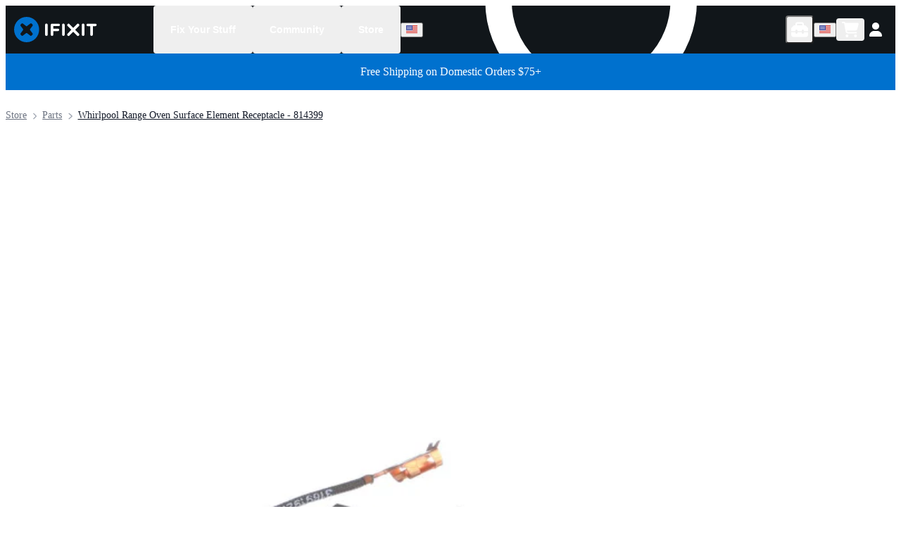

--- FILE ---
content_type: text/css; charset=utf-8
request_url: https://www.ifixit.com/_next/static/css/ba21af1b90cc6267.css
body_size: 24300
content:
/*! tailwindcss v4.1.12 | MIT License | https://tailwindcss.com */@layer properties{@supports (((-webkit-hyphens:none)) and (not (margin-trim:inline))) or ((-moz-orient:inline) and (not (color:rgb(from red r g b)))){*,::backdrop,:after,:before{--tw-shadow:0 0 #0000;--tw-shadow-color:initial;--tw-shadow-alpha:100%;--tw-inset-shadow:0 0 #0000;--tw-inset-shadow-color:initial;--tw-inset-shadow-alpha:100%;--tw-ring-color:initial;--tw-ring-shadow:0 0 #0000;--tw-inset-ring-color:initial;--tw-inset-ring-shadow:0 0 #0000;--tw-ring-inset:initial;--tw-ring-offset-width:0px;--tw-ring-offset-color:#fff;--tw-ring-offset-shadow:0 0 #0000;--tw-font-weight:initial;--tw-border-style:solid;--tw-scale-x:1;--tw-scale-y:1;--tw-scale-z:1;--tw-translate-x:0;--tw-translate-y:0;--tw-translate-z:0;--tw-rotate-x:initial;--tw-rotate-y:initial;--tw-rotate-z:initial;--tw-skew-x:initial;--tw-skew-y:initial;--tw-space-y-reverse:0;--tw-space-x-reverse:0;--tw-divide-y-reverse:0;--tw-gradient-position:initial;--tw-gradient-from:#0000;--tw-gradient-via:#0000;--tw-gradient-to:#0000;--tw-gradient-stops:initial;--tw-gradient-via-stops:initial;--tw-gradient-from-position:0%;--tw-gradient-via-position:50%;--tw-gradient-to-position:100%;--tw-leading:initial;--tw-tracking:initial;--tw-ordinal:initial;--tw-slashed-zero:initial;--tw-numeric-figure:initial;--tw-numeric-spacing:initial;--tw-numeric-fraction:initial;--tw-outline-style:solid;--tw-blur:initial;--tw-brightness:initial;--tw-contrast:initial;--tw-grayscale:initial;--tw-hue-rotate:initial;--tw-invert:initial;--tw-opacity:initial;--tw-saturate:initial;--tw-sepia:initial;--tw-drop-shadow:initial;--tw-drop-shadow-color:initial;--tw-drop-shadow-alpha:100%;--tw-drop-shadow-size:initial;--tw-backdrop-blur:initial;--tw-backdrop-brightness:initial;--tw-backdrop-contrast:initial;--tw-backdrop-grayscale:initial;--tw-backdrop-hue-rotate:initial;--tw-backdrop-invert:initial;--tw-backdrop-opacity:initial;--tw-backdrop-saturate:initial;--tw-backdrop-sepia:initial;--tw-duration:initial;--tw-ease:initial;--tw-text-shadow-color:initial;--tw-text-shadow-alpha:100%;--tw-content:"";--tw-border-spacing-x:0;--tw-border-spacing-y:0}}}@layer theme{:host,:root{--font-sans:ui-sans-serif,system-ui,sans-serif,"Apple Color Emoji","Segoe UI Emoji","Segoe UI Symbol","Noto Color Emoji";--font-serif:ui-serif,Georgia,Cambria,"Times New Roman",Times,serif;--font-mono:ui-monospace,SFMono-Regular,Menlo,Monaco,Consolas,"Liberation Mono","Courier New",monospace;--color-red-50:oklch(97.1% .013 17.38);--color-red-100:oklch(93.6% .032 17.717);--color-red-200:oklch(88.5% .062 18.334);--color-red-500:oklch(63.7% .237 25.331);--color-red-600:oklch(57.7% .245 27.325);--color-red-700:oklch(50.5% .213 27.518);--color-red-800:oklch(44.4% .177 26.899);--color-red-900:oklch(39.6% .141 25.723);--color-orange-500:oklch(70.5% .213 47.604);--color-orange-600:oklch(64.6% .222 41.116);--color-amber-50:oklch(98.7% .022 95.277);--color-amber-100:oklch(96.2% .059 95.617);--color-amber-200:oklch(92.4% .12 95.746);--color-amber-300:oklch(87.9% .169 91.605);--color-amber-400:oklch(82.8% .189 84.429);--color-amber-500:oklch(76.9% .188 70.08);--color-amber-600:oklch(66.6% .179 58.318);--color-amber-700:oklch(55.5% .163 48.998);--color-amber-800:oklch(47.3% .137 46.201);--color-amber-900:oklch(41.4% .112 45.904);--color-yellow-50:oklch(98.7% .026 102.212);--color-yellow-500:oklch(79.5% .184 86.047);--color-green-50:oklch(98.2% .018 155.826);--color-green-100:oklch(96.2% .044 156.743);--color-green-200:oklch(92.5% .084 155.995);--color-green-300:oklch(87.1% .15 154.449);--color-green-500:oklch(72.3% .219 149.579);--color-green-600:oklch(62.7% .194 149.214);--color-green-700:oklch(52.7% .154 150.069);--color-green-800:oklch(44.8% .119 151.328);--color-green-900:oklch(39.3% .095 152.535);--color-teal-600:oklch(60% .118 184.704);--color-cyan-900:oklch(39.8% .07 227.392);--color-blue-50:oklch(97% .014 254.604);--color-blue-100:oklch(93.2% .032 255.585);--color-blue-200:oklch(88.2% .059 254.128);--color-blue-300:oklch(80.9% .105 251.813);--color-blue-400:oklch(70.7% .165 254.624);--color-blue-500:oklch(62.3% .214 259.815);--color-blue-600:oklch(54.6% .245 262.881);--color-blue-700:oklch(48.8% .243 264.376);--color-violet-500:oklch(60.6% .25 292.717);--color-gray-50:oklch(98.5% .002 247.839);--color-gray-100:oklch(96.7% .003 264.542);--color-gray-200:oklch(92.8% .006 264.531);--color-gray-300:oklch(87.2% .01 258.338);--color-gray-400:oklch(70.7% .022 261.325);--color-gray-500:oklch(55.1% .027 264.364);--color-gray-600:oklch(44.6% .03 256.802);--color-gray-700:oklch(37.3% .034 259.733);--color-gray-800:oklch(27.8% .033 256.848);--color-gray-900:oklch(21% .034 264.665);--color-gray-950:oklch(13% .028 261.692);--color-neutral-100:oklch(97% 0 0);--color-black:#000;--color-white:#fff;--spacing:.25rem;--breakpoint-xl:80rem;--container-3xs:16rem;--container-2xs:18rem;--container-xs:20rem;--container-sm:24rem;--container-md:28rem;--container-lg:32rem;--container-2xl:42rem;--container-3xl:48rem;--container-5xl:64rem;--container-7xl:80rem;--text-xs:.75rem;--text-xs--line-height:calc(1/.75);--text-sm:.875rem;--text-sm--line-height:calc(1.25/.875);--text-base:1rem;--text-base--line-height:calc(1.5/1);--text-lg:1.125rem;--text-lg--line-height:calc(1.75/1.125);--text-xl:1.25rem;--text-xl--line-height:calc(1.75/1.25);--text-2xl:1.5rem;--text-2xl--line-height:calc(2/1.5);--text-3xl:1.875rem;--text-3xl--line-height:calc(2.25/1.875);--text-4xl:2.25rem;--text-4xl--line-height:calc(2.5/2.25);--text-5xl:3rem;--text-5xl--line-height:1;--text-6xl:3.75rem;--text-6xl--line-height:1;--text-7xl:4.5rem;--text-7xl--line-height:1;--text-8xl:6rem;--text-8xl--line-height:1;--text-9xl:8rem;--text-9xl--line-height:1;--font-weight-normal:400;--font-weight-medium:500;--font-weight-semibold:600;--font-weight-bold:700;--tracking-tight:-.025em;--tracking-widest:.1em;--leading-tight:1.25;--leading-snug:1.375;--leading-normal:1.5;--leading-relaxed:1.625;--radius-xs:.125rem;--radius-sm:.25rem;--radius-md:.375rem;--radius-lg:.5rem;--radius-xl:.75rem;--radius-2xl:1rem;--radius-3xl:1.5rem;--drop-shadow-lg:0 4px 4px #00000026;--drop-shadow-2xl:0 25px 25px #00000026;--ease-in:cubic-bezier(.4,0,1,1);--ease-out:cubic-bezier(0,0,.2,1);--ease-in-out:cubic-bezier(.4,0,.2,1);--animate-spin:spin 1s linear infinite;--blur-xs:4px;--blur-sm:8px;--aspect-video:16/9;--default-transition-duration:.15s;--default-transition-timing-function:cubic-bezier(.4,0,.2,1);--default-font-family:var(--font-sans);--default-mono-font-family:var(--font-mono);--color-brand-50:oklch(94.97% .026 242.74);--color-brand-100:oklch(90.1% .052 243.98);--color-brand-200:oklch(80.87% .104 244.34);--color-brand-400:oklch(65.21% .191 251.8);--color-brand-500:oklch(54.78% .167 252.6);--color-brand-600:oklch(46.46% .138 251.76);--color-brand-700:oklch(37.91% .11 251.08);--color-brand-900:oklch(19.37% .049 245.37);--animate-collapsible-down:collapsible-down .15s ease-out;--animate-collapsible-up:collapsible-up .15s ease-out}}@layer base{*,::backdrop,:after,:before{box-sizing:border-box;border:0 solid;margin:0;padding:0}::file-selector-button{box-sizing:border-box;border:0 solid;margin:0;padding:0}:host,html{-webkit-text-size-adjust:100%;tab-size:4;line-height:1.5;font-family:var(--default-font-family,ui-sans-serif,system-ui,sans-serif,"Apple Color Emoji","Segoe UI Emoji","Segoe UI Symbol","Noto Color Emoji");font-feature-settings:var(--default-font-feature-settings,normal);font-variation-settings:var(--default-font-variation-settings,normal);-webkit-tap-highlight-color:transparent}hr{height:0;color:inherit;border-top-width:1px}abbr:where([title]){-webkit-text-decoration:underline dotted;text-decoration:underline dotted}h1,h2,h3,h4,h5,h6{font-size:inherit;font-weight:inherit}a{color:inherit;-webkit-text-decoration:inherit;text-decoration:inherit}b,strong{font-weight:bolder}code,kbd,pre,samp{font-family:var(--default-mono-font-family,ui-monospace,SFMono-Regular,Menlo,Monaco,Consolas,"Liberation Mono","Courier New",monospace);font-feature-settings:var(--default-mono-font-feature-settings,normal);font-variation-settings:var(--default-mono-font-variation-settings,normal);font-size:1em}small{font-size:80%}sub,sup{vertical-align:baseline;font-size:75%;line-height:0;position:relative}sub{bottom:-.25em}sup{top:-.5em}table{text-indent:0;border-color:inherit;border-collapse:collapse}:-moz-focusring{outline:auto}progress{vertical-align:baseline}summary{display:list-item}menu,ol,ul{list-style:none}audio,canvas,embed,iframe,img,object,svg,video{vertical-align:middle;display:block}img,video{max-width:100%;height:auto}button,input,optgroup,select,textarea{font:inherit;font-feature-settings:inherit;font-variation-settings:inherit;letter-spacing:inherit;color:inherit;opacity:1;background-color:#0000;border-radius:0}::file-selector-button{font:inherit;font-feature-settings:inherit;font-variation-settings:inherit;letter-spacing:inherit;color:inherit;opacity:1;background-color:#0000;border-radius:0}:where(select:is([multiple],[size])) optgroup{font-weight:bolder}:where(select:is([multiple],[size])) optgroup option{padding-inline-start:20px}::file-selector-button{margin-inline-end:4px}::placeholder{opacity:1}@supports (not ((-webkit-appearance:-apple-pay-button))) or (contain-intrinsic-size:1px){::placeholder{color:currentColor}@supports (color:color-mix(in lab,red,red)){::placeholder{color:color-mix(in oklab,currentcolor 50%,transparent)}}}textarea{resize:vertical}::-webkit-search-decoration{-webkit-appearance:none}::-webkit-date-and-time-value{min-height:1lh;text-align:inherit}::-webkit-datetime-edit{display:inline-flex}::-webkit-datetime-edit-fields-wrapper{padding:0}::-webkit-datetime-edit,::-webkit-datetime-edit-year-field{padding-block:0}::-webkit-datetime-edit-day-field,::-webkit-datetime-edit-month-field{padding-block:0}::-webkit-datetime-edit-hour-field,::-webkit-datetime-edit-minute-field{padding-block:0}::-webkit-datetime-edit-millisecond-field,::-webkit-datetime-edit-second-field{padding-block:0}::-webkit-datetime-edit-meridiem-field{padding-block:0}::-webkit-calendar-picker-indicator{line-height:1}:-moz-ui-invalid{box-shadow:none}button,input:where([type=button],[type=reset],[type=submit]){appearance:button}::file-selector-button{appearance:button}::-webkit-inner-spin-button,::-webkit-outer-spin-button{height:auto}[hidden]:where(:not([hidden=until-found])){display:none!important}img{max-width:100%;height:auto}.wp-block-image.aligncenter>img{margin-inline:auto}[data-slot~=icon]{width:1em;height:1em}@media (hover:hover){button:hover{cursor:pointer}}html{scroll-behavior:smooth}*{border-color:var(--border);outline-color:var(--ring)}@supports (color:color-mix(in lab,red,red)){*{outline-color:color-mix(in oklab,var(--ring)50%,transparent)}}body{background-color:var(--background);color:var(--foreground)}}@layer components{.prose{width:100%}.prose a{transition-property:all;transition-timing-function:var(--tw-ease,var(--default-transition-timing-function));transition-duration:var(--tw-duration,var(--default-transition-duration));--tw-duration:.3s;transition-duration:.3s;animation-duration:.3s}.prose a,.prose a:hover{color:var(--primary)}@supports (color:color-mix(in lab,red,red)){.prose a:hover{color:color-mix(in oklab,var(--primary)80%,transparent)}}.prose a:hover{text-decoration-line:underline}.prose blockquote{margin-top:calc(var(--spacing)*6);--tw-border-style:solid;border-style:solid;border-left-width:4px;padding-left:1em}.prose h3{font-size:var(--text-xl);line-height:1.2}.prose h3,.prose h4{--tw-font-weight:var(--font-weight-semibold);font-weight:var(--font-weight-semibold)}.prose h4,.prose h5{font-size:var(--text-base);line-height:calc(var(--spacing)*5)}.prose pre{white-space:break-spaces;max-width:100%;margin-top:1em;padding-inline:1px;overflow:auto}.prose th{text-align:left}.prose .fa-svg-icon svg{width:1em;height:1em;display:inline-block}.prose .fa-svg-icon svg path{fill:currentColor}.prose .fa-svg-icon.xs svg{width:.5em;height:.5em}.prose .fa-svg-icon.sm svg{width:.75em;height:.75em}.prose ol,.prose ul{list-style-type:disc;padding-inline-start:calc(var(--spacing)*1)}:is(.prose ul,.prose ol) ul{padding-inline-start:calc(var(--spacing)*4)}.prose p{margin-bottom:calc(var(--spacing)*3)}.prose p:last-child{margin-bottom:calc(var(--spacing)*0)}.prose-default ol,.prose-default ul{margin-block:calc(var(--spacing)*3);list-style-position:inside}:is(.prose-default ul,.prose-default ol) ul{margin-block:calc(var(--spacing)*0)}.prose-review{white-space:pre-line}.prose-wiki{gap:1em}.prose-wiki .clearer{clear:both;margin:calc(var(--spacing)*0);height:calc(var(--spacing)*0);padding:calc(var(--spacing)*0);color:color-mix(in oklab,0 0%,transparent)}.prose-wiki .clearer:not(:first-child)+.headerContainer{margin-top:calc(var(--spacing)*4)}@media (min-width:40rem){.prose-wiki .clearer:not(:first-child)+.headerContainer{margin-top:calc(var(--spacing)*6)}}.prose-wiki .headerContainer{align-items:baseline;display:flex}.prose-wiki .headerContainer:hover .selfLink{opacity:1}.prose-wiki .headerContainer .selfLink{padding-left:calc(var(--spacing)*2);color:var(--color-gray-500);opacity:0;transition-property:opacity;transition-timing-function:var(--tw-ease,var(--default-transition-timing-function));transition-duration:var(--tw-duration,var(--default-transition-duration));--tw-duration:.1s;order:2;transition-duration:.1s;animation-duration:.1s}.prose-wiki blockquote{border-left-style:var(--tw-border-style);border-left-width:4px;margin-top:1em;padding-left:1em}.prose-wiki blockquote.featured{border-radius:var(--radius-lg);border-style:var(--tw-border-style);background-color:var(--color-white);padding:calc(var(--spacing)*2);color:var(--color-orange-500);border-width:1px}.prose-wiki blockquote>p:not(:first-child){margin-top:1em}.prose-wiki code,.prose-wiki pre{border-radius:var(--radius-lg);--tw-border-style:none;background-color:var(--color-gray-300);color:var(--color-gray-600);border-style:none}.prose-wiki p{--tw-leading:1.38;align-self:stretch;line-height:1.38}.prose-wiki p:not(:first-child){margin-top:calc(var(--spacing)*4)}.prose-wiki ol,.prose-wiki ul{list-style-type:disc;margin-top:1em;margin-left:1em;padding-left:calc(1em + 2px)}:is(.prose-wiki ul,.prose-wiki ol) li:not(:first-child){margin-top:1em}.prose-wiki .table-container{margin-top:calc(var(--spacing)*4);width:fit-content;position:relative}.prose-wiki .table-overflow{overflow-x:auto}.prose-wiki table{border-collapse:collapse;--tw-border-spacing-x:calc(var(--spacing)*0);--tw-border-spacing-y:calc(var(--spacing)*0);max-width:100%;border-spacing:var(--tw-border-spacing-x)var(--tw-border-spacing-y);background-color:#0000}.prose-wiki table th{text-align:left}.prose-wiki .table{width:100%;margin-bottom:18px}.prose-wiki .table td,.prose-wiki .table th{border-top-style:var(--tw-border-style);padding:calc(var(--spacing)*2);text-align:left;vertical-align:top;--tw-leading:18px;border-top-width:1px;line-height:18px}.prose-wiki .table th{--tw-font-weight:var(--font-weight-bold);font-weight:var(--font-weight-bold)}.prose-wiki .table th.center{text-align:center}.prose-wiki .table th.align-right,.prose-wiki .table th.number{text-align:right}.prose-wiki .table thead th{vertical-align:bottom}.prose-wiki .table caption{text-align:start;font-size:var(--text-sm);line-height:var(--tw-leading,var(--text-sm--line-height))}:is(.prose-wiki .table caption+thead tr:first-child,.prose-wiki .table caption+tbody tr:first-child) td,:is(.prose-wiki .table caption+thead tr:first-child,.prose-wiki .table caption+tbody tr:first-child) th,:is(.prose-wiki .table colgroup+thead tr:first-child,.prose-wiki .table colgroup+tbody tr:first-child,.prose-wiki .table thead:first-child tr:first-child,.prose-wiki .table tbody:first-child tr:first-child) td,:is(.prose-wiki .table colgroup+thead tr:first-child,.prose-wiki .table colgroup+tbody tr:first-child,.prose-wiki .table thead:first-child tr:first-child,.prose-wiki .table tbody:first-child tr:first-child) th{border-top-style:var(--tw-border-style);border-top-width:0}.prose-wiki .table tbody+tbody{border-top-style:var(--tw-border-style);border-top-width:2px}.prose-wiki .table td.center{text-align:center}.prose-wiki .table td.align-right,.prose-wiki .table td.number{text-align:right}.prose-wiki .table tbody tr.success td{background-color:var(--color-green-50)}.prose-wiki .table tbody tr.error td{background-color:var(--color-red-50)}.prose-wiki .table tbody tr.warning td{background-color:var(--color-yellow-50)}.prose-wiki .table tbody tr.info td{background-color:var(--color-gray-50)}.prose-wiki .table-condensed td,.prose-wiki .table-condensed th{padding:calc(var(--spacing)*3)}.prose-wiki .table-bordered{border-radius:var(--radius-xl);border-style:var(--tw-border-style);border-width:1px;border-color:var(--color-gray-300);border-collapse:separate}.prose-wiki .table-bordered.table-bordered-square{border-radius:0}.prose-wiki .table-bordered td:not(:first-child),.prose-wiki .table-bordered th:not(:first-child){border-left-style:var(--tw-border-style);border-left-width:1px;border-color:var(--color-gray-300)}:is(.prose-wiki .table-bordered caption+thead tr:first-child,.prose-wiki .table-bordered caption+tbody tr:first-child,.prose-wiki .table-bordered colgroup+thead tr:first-child,.prose-wiki .table-bordered colgroup+tbody tr:first-child,.prose-wiki .table-bordered thead:first-child tr:first-child,.prose-wiki .table-bordered tbody:first-child tr:first-child) td,:is(.prose-wiki .table-bordered caption+thead tr:first-child,.prose-wiki .table-bordered caption+tbody tr:first-child,.prose-wiki .table-bordered colgroup+thead tr:first-child,.prose-wiki .table-bordered colgroup+tbody tr:first-child,.prose-wiki .table-bordered thead:first-child tr:first-child,.prose-wiki .table-bordered tbody:first-child tr:first-child) th{border-top-style:var(--tw-border-style);border-top-width:0}.prose-wiki .table-bordered thead:first-child tr:first-child td:first-child,.prose-wiki .table-bordered thead:first-child tr:first-child th:first-child{border-top-left-radius:.25rem}.prose-wiki .table-bordered thead:first-child tr:first-child td:last-child,.prose-wiki .table-bordered thead:first-child tr:first-child th:last-child{border-top-right-radius:.25rem}.prose-wiki .table-bordered tbody:first-child tr:first-child td:first-child{border-top-left-radius:.25rem}.prose-wiki .table-bordered tbody:first-child tr:first-child td:last-child{border-top-right-radius:.25rem}:is(.prose-wiki .table-bordered thead:last-child tr:last-child,.prose-wiki .table-bordered tbody:last-child tr:last-child,.prose-wiki .table-bordered tfoot:last-child tr:last-child) td:first-child,:is(.prose-wiki .table-bordered thead:last-child tr:last-child,.prose-wiki .table-bordered tbody:last-child tr:last-child,.prose-wiki .table-bordered tfoot:last-child tr:last-child) th:first-child{border-bottom-left-radius:.25rem}:is(.prose-wiki .table-bordered thead:last-child tr:last-child,.prose-wiki .table-bordered tbody:last-child tr:last-child,.prose-wiki .table-bordered tfoot:last-child tr:last-child) td:last-child,:is(.prose-wiki .table-bordered thead:last-child tr:last-child,.prose-wiki .table-bordered tbody:last-child tr:last-child,.prose-wiki .table-bordered tfoot:last-child tr:last-child) th:last-child{border-bottom-right-radius:.25rem}.prose-wiki .table-bordered caption+thead tr:first-child td:first-child,.prose-wiki .table-bordered caption+thead tr:first-child th:first-child,.prose-wiki .table-bordered colgroup+thead tr:first-child td:first-child,.prose-wiki .table-bordered colgroup+thead tr:first-child th:first-child{border-top-left-radius:.25rem}.prose-wiki .table-bordered caption+thead tr:first-child td:last-child,.prose-wiki .table-bordered caption+thead tr:first-child th:last-child,.prose-wiki .table-bordered colgroup+thead tr:first-child td:last-child,.prose-wiki .table-bordered colgroup+thead tr:first-child th:last-child{border-top-right-radius:.25rem}.prose-wiki .table-bordered caption+tbody tr:first-child td:first-child,.prose-wiki .table-bordered colgroup+tbody tr:first-child td:first-child{border-top-left-radius:.25rem}.prose-wiki .table-bordered caption+tbody tr:first-child td:last-child,.prose-wiki .table-bordered colgroup+tbody tr:first-child td:last-child{border-top-right-radius:.25rem}.prose-wiki table [class*=span]{float:none;margin-left:calc(var(--spacing)*0);display:table-cell}.prose-wiki tr{vertical-align:top}.prose-wiki tr:not(:last-child)>td{padding-bottom:calc(var(--spacing)*3)}.prose-wiki lite-youtube{margin-top:calc(var(--spacing)*4);border-radius:var(--radius-lg);border-style:var(--tw-border-style);border-width:1px;max-width:100%;overflow:hidden}@media only screen and (max-width:575px){.prose-wiki lite-youtube{width:100%!important;height:auto!important}}.prose-wiki lite-youtube.float-left{float:left;clear:left}.prose-wiki lite-youtube.float-right{float:right;clear:right}.prose-wiki lite-youtube.mx-auto{margin-inline:auto}.prose-wiki .videoFrame{margin-block:calc(var(--spacing)*2);max-width:100%;height:auto}@media only screen and (max-width:575px){.prose-wiki .videoFrame{width:auto}}.prose-wiki .videoFrame.videoBox_center{margin-inline:auto}.prose-wiki .videoBox{aspect-ratio:var(--aspect-video);justify-content:center;align-items:center;max-width:100%;display:flex;position:relative;overflow:hidden}.prose-wiki .videoBox.videoBox_center{margin-inline:auto}@media only screen and (min-width:576px){.prose-wiki .videoBox.videoBox_left{float:left;clear:left;margin-right:calc(var(--spacing)*6)}.prose-wiki .videoBox.videoBox_right{float:right;clear:right;margin-left:calc(var(--spacing)*6)}}.prose-wiki .videoBox video{inset:calc(var(--spacing)*0);position:absolute}.prose-wiki .imageBox{margin-block:calc(var(--spacing)*4);border-radius:var(--radius-lg);border-style:var(--tw-border-style);border-width:1px;border-color:var(--color-gray-200);width:fit-content;position:relative;overflow:hidden}@media (min-width:40rem){.prose-wiki .imageBox{margin-block:calc(var(--spacing)*6)}}.prose-wiki .imageBox{min-width:min-content}.prose-wiki .imageBox+ol,.prose-wiki .imageBox+ul{min-width:25%;overflow-x:auto}.prose-wiki .imageBox.imageBox_center{margin-inline:auto}.prose-wiki .imageBox.imageBox_center>img{clear:both}.prose-wiki .imageBox img{margin-inline:auto}@media only screen and (max-width:575px){.prose-wiki .imageBox{margin-inline:auto;margin-top:calc(var(--spacing)*4);width:fit-content}@media (min-width:40rem){.prose-wiki .imageBox{margin-top:calc(var(--spacing)*6)}}}@media only screen and (min-width:576px){.prose-wiki .imageBox.imageBox_left{float:left;clear:left;margin-right:calc(var(--spacing)*6)}.prose-wiki .imageBox.imageBox_right{float:right;clear:right;margin-left:calc(var(--spacing)*6)}}.prose-wiki .imageBox p{margin-top:calc(var(--spacing)*0);border-top-style:var(--tw-border-style);border-top-width:1px;border-color:var(--color-gray-200);background-color:var(--color-gray-100);padding-inline:calc(var(--spacing)*3);padding-block:calc(var(--spacing)*4);flex:1}.prose-wiki table .imageBox{margin-block:calc(var(--spacing)*0);flex-direction:column;height:100%;display:flex}.prose-wiki table .imageBox img{object-fit:cover;width:100%;min-height:225px}.prose-wiki .blurbListWide .grid{--constrain-standard-width:282px;grid-template-columns:repeat(auto-fill,minmax(var(--constrain-standard-width),1fr));gap:calc(var(--spacing)*4);display:grid}.prose-wiki .blurbListWide .grid .cell{max-width:var(--constrain-standard-width);border-radius:var(--radius-lg);border-style:var(--tw-border-style);background-color:var(--color-gray-100);transition-property:color,background-color,border-color,outline-color,text-decoration-color,fill,stroke,--tw-gradient-from,--tw-gradient-via,--tw-gradient-to;transition-timing-function:var(--tw-ease,var(--default-transition-timing-function));transition-duration:var(--tw-duration,var(--default-transition-duration));--tw-duration:.2s;border-width:1px;transition-duration:.2s;animation-duration:.2s;display:flex;overflow:hidden}@media (hover:hover){.prose-wiki .blurbListWide .grid .cell:hover{border-color:var(--primary)}}.prose-wiki .blurbListWide .grid a,.prose-wiki .blurbListWide .grid a:hover{color:inherit;text-decoration-line:none}.prose-wiki .blurbListWide .grid .title-text{border-top-style:var(--tw-border-style);padding-inline:calc(var(--spacing)*3);padding-block:calc(var(--spacing)*2);border-top-width:1px}.prose-wiki .narrowedLinkContainer{display:contents}[data-slot=badge]{border-radius:var(--radius-lg);--tw-leading:1;--tw-font-weight:var(--font-weight-medium);width:fit-content;line-height:1;font-weight:var(--font-weight-medium);white-space:nowrap;flex-shrink:0;justify-content:center;align-items:center;display:inline-flex}[data-slot=badge]>svg{pointer-events:none;color:var(--badge-icon)}[data-slot=badge]:focus-visible{border-color:var(--ring);--tw-ring-shadow:var(--tw-ring-inset,)0 0 0 calc(3px + var(--tw-ring-offset-width))var(--tw-ring-color,currentcolor);box-shadow:var(--tw-inset-shadow),var(--tw-inset-ring-shadow),var(--tw-ring-offset-shadow),var(--tw-ring-shadow),var(--tw-shadow);--tw-ring-color:var(--ring)}@supports (color:color-mix(in lab,red,red)){[data-slot=badge]:focus-visible{--tw-ring-color:color-mix(in oklab,var(--ring)50%,transparent)}}[data-slot=badge][aria-invalid=true]{border-color:var(--destructive);--tw-ring-color:var(--destructive)}@supports (color:color-mix(in lab,red,red)){[data-slot=badge][aria-invalid=true]{--tw-ring-color:color-mix(in oklab,var(--destructive)20%,transparent)}}[data-slot=badge]{transition-property:color,box-shadow;transition-timing-function:var(--tw-ease,var(--default-transition-timing-function));transition-duration:var(--tw-duration,var(--default-transition-duration));background-color:var(--badge-background);color:var(--badge-foreground);overflow:hidden}@media (hover:hover){a[data-slot=badge]:hover{background-color:var(--badge-background)}@supports (color:color-mix(in lab,red,red)){a[data-slot=badge]:hover{background-color:color-mix(in oklab,var(--badge-background)90%,transparent)}}}[data-slot=badge]{padding-inline:calc(var(--spacing)*1.5);padding-block:calc(var(--spacing)*1);font-size:var(--text-xs);line-height:var(--tw-leading,var(--text-xs--line-height));gap:calc(var(--spacing)*1)}[data-slot=badge]:has(>svg){padding-left:calc(var(--spacing)*1)}[data-slot=badge]>svg{width:calc(var(--spacing)*3);height:calc(var(--spacing)*3)}[data-slot=badge]{--badge-background:var(--color-gray-200);--badge-foreground:var(--color-gray-900);--badge-icon:var(--color-gray-600)}@layer components{@layer components{[data-slot=button]{justify-content:center;align-items:center;gap:calc(var(--spacing)*2);border-radius:var(--radius-lg);font-size:var(--text-sm);line-height:var(--tw-leading,var(--text-sm--line-height));--tw-font-weight:var(--font-weight-medium);font-weight:var(--font-weight-medium);white-space:nowrap;transition-property:all;transition-timing-function:var(--tw-ease,var(--default-transition-timing-function));transition-duration:var(--tw-duration,var(--default-transition-duration));--tw-outline-style:none;outline-style:none;flex-shrink:0;display:inline-flex}[data-slot=button]:disabled,[data-slot=button][aria-disabled=true]{pointer-events:none}[data-slot=button]:focus-visible{border-color:var(--ring);--tw-ring-shadow:var(--tw-ring-inset,)0 0 0 calc(3px + var(--tw-ring-offset-width))var(--tw-ring-color,currentcolor);box-shadow:var(--tw-inset-shadow),var(--tw-inset-ring-shadow),var(--tw-ring-offset-shadow),var(--tw-ring-shadow),var(--tw-shadow);--tw-ring-color:var(--ring)}@supports (color:color-mix(in lab,red,red)){[data-slot=button]:focus-visible{--tw-ring-color:color-mix(in oklab,var(--ring)50%,transparent)}}[data-slot=button][aria-invalid=true]{border-color:var(--destructive);--tw-ring-color:var(--destructive)}@supports (color:color-mix(in lab,red,red)){[data-slot=button][aria-invalid=true]{--tw-ring-color:color-mix(in oklab,var(--destructive)20%,transparent)}}[data-slot=button] svg{pointer-events:none;flex-shrink:0}[data-slot=button] svg:not([class*=size-]){width:calc(var(--spacing)*4);height:calc(var(--spacing)*4)}[data-slot=button]:active{--tw-scale-x:105%;--tw-scale-y:105%;--tw-scale-z:105%;scale:var(--tw-scale-x)var(--tw-scale-y)}[data-slot=toggle]{justify-content:center;align-items:center;gap:calc(var(--spacing)*2);border-radius:var(--radius-md);font-size:var(--text-sm);line-height:var(--tw-leading,var(--text-sm--line-height));--tw-font-weight:var(--font-weight-medium);font-weight:var(--font-weight-medium);display:inline-flex}@media (hover:hover){[data-slot=toggle]:hover{background-color:var(--muted);color:var(--muted-foreground)}}[data-slot=toggle]:disabled{pointer-events:none;opacity:.5}[data-slot=toggle][data-state=on]{background-color:var(--accent);color:var(--accent-foreground)}[data-slot=toggle] svg{pointer-events:none;flex-shrink:0}[data-slot=toggle] svg:not([class*=size-]){width:calc(var(--spacing)*4);height:calc(var(--spacing)*4)}[data-slot=toggle]{--tw-outline-style:none;outline-style:none}[data-slot=toggle]:focus-visible{border-color:var(--ring);--tw-ring-shadow:var(--tw-ring-inset,)0 0 0 calc(3px + var(--tw-ring-offset-width))var(--tw-ring-color,currentcolor);box-shadow:var(--tw-inset-shadow),var(--tw-inset-ring-shadow),var(--tw-ring-offset-shadow),var(--tw-ring-shadow),var(--tw-shadow);--tw-ring-color:var(--ring)}@supports (color:color-mix(in lab,red,red)){[data-slot=toggle]:focus-visible{--tw-ring-color:color-mix(in oklab,var(--ring)50%,transparent)}}[data-slot=toggle]{transition-property:color,box-shadow;transition-timing-function:var(--tw-ease,var(--default-transition-timing-function));transition-duration:var(--tw-duration,var(--default-transition-duration))}[data-slot=toggle][aria-invalid=true]{border-color:var(--destructive);--tw-ring-color:var(--destructive)}@supports (color:color-mix(in lab,red,red)){[data-slot=toggle][aria-invalid=true]{--tw-ring-color:color-mix(in oklab,var(--destructive)20%,transparent)}}[data-slot=toggle]{white-space:nowrap}[data-slot=toggle-group]{border-radius:var(--radius-md);align-items:center;width:fit-content;display:flex}[data-slot=toggle-group] [data-slot=toggle-group-item]{min-width:calc(var(--spacing)*0);--tw-shadow:0 0 #0000;box-shadow:var(--tw-inset-shadow),var(--tw-inset-ring-shadow),var(--tw-ring-offset-shadow),var(--tw-ring-shadow),var(--tw-shadow);border-radius:0;flex-shrink:0}[data-slot=toggle-group] [data-slot=toggle-group-item]:first-child{border-top-left-radius:var(--radius-md);border-bottom-left-radius:var(--radius-md)}[data-slot=toggle-group] [data-slot=toggle-group-item]:last-child{border-top-right-radius:var(--radius-md);border-bottom-right-radius:var(--radius-md)}[data-slot=toggle-group] [data-slot=toggle-group-item]:focus,[data-slot=toggle-group] [data-slot=toggle-group-item]:focus-visible{z-index:10}@layer components{[data-slot=toggle-group] [data-slot=toggle-group-item]{justify-content:center;align-items:center;gap:calc(var(--spacing)*2);border-radius:var(--radius-md);font-size:var(--text-sm);line-height:var(--tw-leading,var(--text-sm--line-height));--tw-font-weight:var(--font-weight-medium);font-weight:var(--font-weight-medium);display:inline-flex}@media (hover:hover){[data-slot=toggle-group] [data-slot=toggle-group-item]:hover{background-color:var(--muted);color:var(--muted-foreground)}}[data-slot=toggle-group] [data-slot=toggle-group-item]:disabled{pointer-events:none;opacity:.5}[data-slot=toggle-group] [data-slot=toggle-group-item][data-state=on]{background-color:var(--accent);color:var(--accent-foreground)}[data-slot=toggle-group] [data-slot=toggle-group-item] svg{pointer-events:none;flex-shrink:0}[data-slot=toggle-group] [data-slot=toggle-group-item] svg:not([class*=size-]){width:calc(var(--spacing)*4);height:calc(var(--spacing)*4)}[data-slot=toggle-group] [data-slot=toggle-group-item]{--tw-outline-style:none;outline-style:none}[data-slot=toggle-group] [data-slot=toggle-group-item]:focus-visible{border-color:var(--ring);--tw-ring-shadow:var(--tw-ring-inset,)0 0 0 calc(3px + var(--tw-ring-offset-width))var(--tw-ring-color,currentcolor);box-shadow:var(--tw-inset-shadow),var(--tw-inset-ring-shadow),var(--tw-ring-offset-shadow),var(--tw-ring-shadow),var(--tw-shadow);--tw-ring-color:var(--ring)}@supports (color:color-mix(in lab,red,red)){[data-slot=toggle-group] [data-slot=toggle-group-item]:focus-visible{--tw-ring-color:color-mix(in oklab,var(--ring)50%,transparent)}}[data-slot=toggle-group] [data-slot=toggle-group-item]{transition-property:color,box-shadow;transition-timing-function:var(--tw-ease,var(--default-transition-timing-function));transition-duration:var(--tw-duration,var(--default-transition-duration))}[data-slot=toggle-group] [data-slot=toggle-group-item][aria-invalid=true]{border-color:var(--destructive);--tw-ring-color:var(--destructive)}@supports (color:color-mix(in lab,red,red)){[data-slot=toggle-group] [data-slot=toggle-group-item][aria-invalid=true]{--tw-ring-color:color-mix(in oklab,var(--destructive)20%,transparent)}}[data-slot=toggle-group] [data-slot=toggle-group-item]{white-space:nowrap}}}[data-slot=button]{background-color:var(--primary);color:var(--primary-foreground)}@media (hover:hover){[data-slot=button]:hover{background-color:var(--primary)}@supports (color:color-mix(in lab,red,red)){[data-slot=button]:hover{background-color:color-mix(in oklab,var(--primary)80%,transparent)}}}[data-slot=button]:focus-visible{--tw-ring-color:var(--primary)}@supports (color:color-mix(in lab,red,red)){[data-slot=button]:focus-visible{--tw-ring-color:color-mix(in oklab,var(--primary)20%,transparent)}}[data-slot=button]:disabled,[data-slot=button][aria-disabled=true]{background-color:var(--color-gray-300);color:var(--color-gray-500);opacity:1}[data-slot=resource-card]{gap:calc(var(--spacing)*3);border-radius:var(--radius-xl);border-style:var(--tw-border-style);background-color:var(--color-white);padding:calc(var(--spacing)*4);border-width:1px;display:flex;position:relative;overflow:hidden}[data-slot=resource-card] [data-slot=resource-card-thumbnail]{align-items:flex-start;display:flex}[data-slot=resource-card] [data-slot=resource-card-thumbnail]>div{border-radius:var(--radius-lg);border-style:var(--tw-border-style);border-width:1px;border-color:var(--color-gray-200);background-color:var(--color-white);flex-shrink:0;position:relative;overflow:hidden}[data-slot=resource-card] [data-slot=resource-card-thumbnail] img{object-fit:cover;width:100%;height:100%}[data-slot=resource-card] [data-slot=resource-card-thumbnail] [data-slot=resource-card-thumbnail-fallback]{background-color:var(--color-gray-100);justify-content:center;align-items:center;width:100%;height:100%;display:flex}[data-slot=resource-card] [data-slot=resource-card-thumbnail] [data-slot=resource-card-thumbnail-fallback] [data-slot=icon]{width:calc(var(--spacing)*6);height:calc(var(--spacing)*6);color:var(--color-gray-400)}[data-slot=resource-card] [data-slot=resource-card-content]{justify-content:center;gap:calc(var(--spacing)*.5);flex-direction:column;flex:1;display:flex}[data-slot=resource-card] [data-slot=resource-card-title]{-webkit-line-clamp:3;--tw-leading:1.2;--tw-font-weight:var(--font-weight-semibold);line-height:1.2;font-weight:var(--font-weight-semibold);color:var(--color-gray-900);-webkit-box-orient:vertical;display:-webkit-box;overflow:hidden}[data-slot=resource-card] [data-slot=resource-card-title] a{transition-property:color,background-color,border-color,outline-color,text-decoration-color,fill,stroke,--tw-gradient-from,--tw-gradient-via,--tw-gradient-to;transition-timing-function:var(--tw-ease,var(--default-transition-timing-function));transition-duration:var(--tw-duration,var(--default-transition-duration))}[data-slot=resource-card][data-link-area=card]{transition-property:all;transition-timing-function:var(--tw-ease,var(--default-transition-timing-function));transition-duration:var(--tw-duration,var(--default-transition-duration))}[data-slot=resource-card][data-link-area=card]:has(:is([data-slot=resource-card-title] a)):active{--tw-scale-x:105%;--tw-scale-y:105%;--tw-scale-z:105%;scale:var(--tw-scale-x)var(--tw-scale-y);border-color:var(--color-gray-400)}@media (hover:hover){[data-slot=resource-card][data-link-area=card]:has(:is([data-slot=resource-card-title] a)):hover{border-color:var(--color-gray-400)}}[data-slot=resource-card][data-link-area=card]:has(:is([data-slot=resource-card-title] a:focus-visible)){--tw-ring-shadow:var(--tw-ring-inset,)0 0 0 calc(2px + var(--tw-ring-offset-width))var(--tw-ring-color,currentcolor);box-shadow:var(--tw-inset-shadow),var(--tw-inset-ring-shadow),var(--tw-ring-offset-shadow),var(--tw-ring-shadow),var(--tw-shadow);--tw-ring-color:var(--color-brand-200)}@media (hover:hover){[data-slot=resource-card][data-link-area=card] [data-slot=resource-card-title] a:is(:where(.group):hover *){color:var(--color-brand-500)}}[data-slot=resource-card][data-link-area=card] [data-slot=resource-card-title] a:focus-visible{--tw-outline-style:none;outline-style:none}[data-slot=resource-card][data-link-area=title_and_image] [data-slot=resource-card-title]{border-radius:.25rem}[data-slot=resource-card][data-link-area=title_and_image] [data-slot=resource-card-title]:focus-within{--tw-ring-shadow:var(--tw-ring-inset,)0 0 0 calc(2px + var(--tw-ring-offset-width))var(--tw-ring-color,currentcolor);box-shadow:var(--tw-inset-shadow),var(--tw-inset-ring-shadow),var(--tw-ring-offset-shadow),var(--tw-ring-shadow),var(--tw-shadow);--tw-ring-color:var(--color-brand-200);--tw-ring-offset-width:2px;--tw-ring-offset-shadow:var(--tw-ring-inset,)0 0 0 var(--tw-ring-offset-width)var(--tw-ring-offset-color)}@media (hover:hover){[data-slot=resource-card][data-link-area=title_and_image] [data-slot=resource-card-title] a:hover{color:var(--color-brand-500)}}[data-slot=resource-card][data-link-area=title_and_image] [data-slot=resource-card-title] a:focus{--tw-outline-style:none;outline-style:none}[data-slot=resource-card][data-link-area=title_and_image] [data-slot=resource-card-thumbnail]:hover~[data-slot=resource-card-content] [data-slot=resource-card-title] a{color:var(--color-brand-500)}[data-slot=resource-card] [data-slot=resource-card-description]{-webkit-line-clamp:2;--tw-leading:1.2;color:var(--color-gray-800);-webkit-box-orient:vertical;line-height:1.2;display:-webkit-box;overflow:hidden}}[data-slot=button]{height:calc(var(--spacing)*9);padding-inline:calc(var(--spacing)*4);padding-block:calc(var(--spacing)*2)}[data-slot=button]:has(>svg){padding-inline:calc(var(--spacing)*3)}[data-slot=price-tag]{flex-direction:row;align-items:center;display:inline-flex}[data-slot=price-tag] [data-slot=compare-price]{margin-left:calc(var(--spacing)*1.5)}[data-slot=price-tag] [data-slot=badge]{margin-left:calc(var(--spacing)*3)}[data-slot=price-tag] [data-slot=price]{display:none}[data-slot=price-tag]{--price-tag-gap:calc(var(--spacing)*.5)}[data-slot=price-tag] [data-slot=price]{font-size:var(--text-base);line-height:var(--tw-leading,var(--text-base--line-height))}[data-slot=price-tag] [data-slot=compare-price]{font-size:var(--text-sm);line-height:var(--tw-leading,var(--text-sm--line-height))}[data-slot=price-tag] [data-slot=price] [data-slot=icon]{width:calc(var(--spacing)*5);height:calc(var(--spacing)*5)}[data-slot=price-tag] [data-slot=badge]{padding-inline:calc(var(--spacing)*2);font-size:var(--text-sm);line-height:var(--tw-leading,var(--text-sm--line-height));gap:calc(var(--spacing)*1);padding-block:5px}[data-slot=price-tag] [data-slot=badge]:has(>svg){padding-block:calc(var(--spacing)*1);padding-left:calc(var(--spacing)*1.5);padding-block:calc(var(--spacing)*.5)}[data-slot=price-tag] [data-slot=badge]>svg{width:calc(var(--spacing)*5);height:calc(var(--spacing)*5)}[data-slot=price-tag] [data-slot=price]:not(.text-amber-600):not(.text-red-600){color:var(--color-gray-900)}[data-slot=resource-card] [data-slot=resource-card-thumbnail]>div{height:calc(var(--spacing)*12);width:calc(var(--spacing)*16)}[data-slot=resource-card] [data-slot=resource-card-description],[data-slot=resource-card] [data-slot=resource-card-title]{font-size:var(--text-sm);line-height:var(--tw-leading,var(--text-sm--line-height))}[data-slot=toggle-group] [data-slot=toggle-group-item],[data-slot=toggle]{height:calc(var(--spacing)*9);min-width:calc(var(--spacing)*9);padding-inline:calc(var(--spacing)*2)}}@layer utilities{@layer components{@layer components{.toggle-group-outline{border-radius:var(--radius-md);align-items:center;width:fit-content;display:flex}.toggle-group-outline [data-slot=toggle-group-item]{min-width:calc(var(--spacing)*0);--tw-shadow:0 0 #0000;border-radius:0;flex-shrink:0}.toggle-group-outline [data-slot=toggle-group-item]:first-child{border-top-left-radius:var(--radius-md);border-bottom-left-radius:var(--radius-md)}.toggle-group-outline [data-slot=toggle-group-item]:last-child{border-top-right-radius:var(--radius-md);border-bottom-right-radius:var(--radius-md)}.toggle-group-outline [data-slot=toggle-group-item]:focus,.toggle-group-outline [data-slot=toggle-group-item]:focus-visible{z-index:10}@layer components{.toggle-group-outline [data-slot=toggle-group-item]{justify-content:center;align-items:center;gap:calc(var(--spacing)*2);border-radius:var(--radius-md);font-size:var(--text-sm);line-height:var(--tw-leading,var(--text-sm--line-height));--tw-font-weight:var(--font-weight-medium);font-weight:var(--font-weight-medium);display:inline-flex}@media (hover:hover){.toggle-group-outline [data-slot=toggle-group-item]:hover{background-color:var(--muted);color:var(--muted-foreground)}}.toggle-group-outline [data-slot=toggle-group-item]:disabled{pointer-events:none;opacity:.5}.toggle-group-outline [data-slot=toggle-group-item][data-state=on]{background-color:var(--accent);color:var(--accent-foreground)}.toggle-group-outline [data-slot=toggle-group-item] svg{pointer-events:none;flex-shrink:0}.toggle-group-outline [data-slot=toggle-group-item] svg:not([class*=size-]){width:calc(var(--spacing)*4);height:calc(var(--spacing)*4)}.toggle-group-outline [data-slot=toggle-group-item]{--tw-outline-style:none;outline-style:none}.toggle-group-outline [data-slot=toggle-group-item]:focus-visible{border-color:var(--ring);--tw-ring-shadow:var(--tw-ring-inset,)0 0 0 calc(3px + var(--tw-ring-offset-width))var(--tw-ring-color,currentcolor);box-shadow:var(--tw-inset-shadow),var(--tw-inset-ring-shadow),var(--tw-ring-offset-shadow),var(--tw-ring-shadow),var(--tw-shadow);--tw-ring-color:var(--ring)}@supports (color:color-mix(in lab,red,red)){.toggle-group-outline [data-slot=toggle-group-item]:focus-visible{--tw-ring-color:color-mix(in oklab,var(--ring)50%,transparent)}}.toggle-group-outline [data-slot=toggle-group-item]{transition-property:color,box-shadow;transition-timing-function:var(--tw-ease,var(--default-transition-timing-function));transition-duration:var(--tw-duration,var(--default-transition-duration))}.toggle-group-outline [data-slot=toggle-group-item][aria-invalid=true]{border-color:var(--destructive);--tw-ring-color:var(--destructive)}@supports (color:color-mix(in lab,red,red)){.toggle-group-outline [data-slot=toggle-group-item][aria-invalid=true]{--tw-ring-color:color-mix(in oklab,var(--destructive)20%,transparent)}}.toggle-group-outline [data-slot=toggle-group-item]{white-space:nowrap}.toggle-group-ghost [data-slot=toggle-group-item]{justify-content:center;align-items:center;gap:calc(var(--spacing)*2);border-radius:var(--radius-md);font-size:var(--text-sm);line-height:var(--tw-leading,var(--text-sm--line-height));--tw-font-weight:var(--font-weight-medium);font-weight:var(--font-weight-medium);display:inline-flex}@media (hover:hover){.toggle-group-ghost [data-slot=toggle-group-item]:hover{background-color:var(--muted);color:var(--muted-foreground)}}.toggle-group-ghost [data-slot=toggle-group-item]:disabled{pointer-events:none;opacity:.5}.toggle-group-ghost [data-slot=toggle-group-item][data-state=on]{background-color:var(--accent);color:var(--accent-foreground)}.toggle-group-ghost [data-slot=toggle-group-item] svg{pointer-events:none;flex-shrink:0}.toggle-group-ghost [data-slot=toggle-group-item] svg:not([class*=size-]){width:calc(var(--spacing)*4);height:calc(var(--spacing)*4)}.toggle-group-ghost [data-slot=toggle-group-item]{--tw-outline-style:none;outline-style:none}.toggle-group-ghost [data-slot=toggle-group-item]:focus-visible{border-color:var(--ring);--tw-ring-shadow:var(--tw-ring-inset,)0 0 0 calc(3px + var(--tw-ring-offset-width))var(--tw-ring-color,currentcolor);box-shadow:var(--tw-inset-shadow),var(--tw-inset-ring-shadow),var(--tw-ring-offset-shadow),var(--tw-ring-shadow),var(--tw-shadow);--tw-ring-color:var(--ring)}@supports (color:color-mix(in lab,red,red)){.toggle-group-ghost [data-slot=toggle-group-item]:focus-visible{--tw-ring-color:color-mix(in oklab,var(--ring)50%,transparent)}}.toggle-group-ghost [data-slot=toggle-group-item]{transition-property:color,box-shadow;transition-timing-function:var(--tw-ease,var(--default-transition-timing-function));transition-duration:var(--tw-duration,var(--default-transition-duration))}.toggle-group-ghost [data-slot=toggle-group-item][aria-invalid=true]{border-color:var(--destructive);--tw-ring-color:var(--destructive)}@supports (color:color-mix(in lab,red,red)){.toggle-group-ghost [data-slot=toggle-group-item][aria-invalid=true]{--tw-ring-color:color-mix(in oklab,var(--destructive)20%,transparent)}}.toggle-group-ghost [data-slot=toggle-group-item]{white-space:nowrap}}.toggle-group-outline [data-slot=toggle-group-item]{border-style:var(--tw-border-style);border-width:1px;border-color:var(--input);--tw-shadow:0 1px 2px 0 var(--tw-shadow-color,#0000000d);box-shadow:var(--tw-inset-shadow),var(--tw-inset-ring-shadow),var(--tw-ring-offset-shadow),var(--tw-ring-shadow),var(--tw-shadow)}@media (hover:hover){.toggle-group-outline [data-slot=toggle-group-item]:hover{background-color:var(--accent);color:var(--accent-foreground)}}.toggle-group-ghost{border-radius:var(--radius-md);align-items:center;width:fit-content;display:flex}.toggle-group-ghost [data-slot=toggle-group-item]{min-width:calc(var(--spacing)*0);--tw-shadow:0 0 #0000;box-shadow:var(--tw-inset-shadow),var(--tw-inset-ring-shadow),var(--tw-ring-offset-shadow),var(--tw-ring-shadow),var(--tw-shadow);border-radius:0;flex-shrink:0}.toggle-group-ghost [data-slot=toggle-group-item]:first-child{border-top-left-radius:var(--radius-md);border-bottom-left-radius:var(--radius-md)}.toggle-group-ghost [data-slot=toggle-group-item]:last-child{border-top-right-radius:var(--radius-md);border-bottom-right-radius:var(--radius-md)}.toggle-group-ghost [data-slot=toggle-group-item]:focus,.toggle-group-ghost [data-slot=toggle-group-item]:focus-visible{z-index:10}.button-outline{justify-content:center;align-items:center;gap:calc(var(--spacing)*2);border-radius:var(--radius-lg);font-size:var(--text-sm);line-height:var(--tw-leading,var(--text-sm--line-height));--tw-font-weight:var(--font-weight-medium);font-weight:var(--font-weight-medium);white-space:nowrap;transition-property:all;transition-timing-function:var(--tw-ease,var(--default-transition-timing-function));transition-duration:var(--tw-duration,var(--default-transition-duration));--tw-outline-style:none;outline-style:none;flex-shrink:0;display:inline-flex}.button-outline:disabled,.button-outline[aria-disabled=true]{pointer-events:none}.button-outline:focus-visible{border-color:var(--ring);--tw-ring-shadow:var(--tw-ring-inset,)0 0 0 calc(3px + var(--tw-ring-offset-width))var(--tw-ring-color,currentcolor);box-shadow:var(--tw-inset-shadow),var(--tw-inset-ring-shadow),var(--tw-ring-offset-shadow),var(--tw-ring-shadow),var(--tw-shadow);--tw-ring-color:var(--ring)}@supports (color:color-mix(in lab,red,red)){.button-outline:focus-visible{--tw-ring-color:color-mix(in oklab,var(--ring)50%,transparent)}}.button-outline[aria-invalid=true]{border-color:var(--destructive);--tw-ring-color:var(--destructive)}@supports (color:color-mix(in lab,red,red)){.button-outline[aria-invalid=true]{--tw-ring-color:color-mix(in oklab,var(--destructive)20%,transparent)}}.button-outline svg{pointer-events:none;flex-shrink:0}.button-outline svg:not([class*=size-]){width:calc(var(--spacing)*4);height:calc(var(--spacing)*4)}.button-outline:active{--tw-scale-x:105%;--tw-scale-y:105%;--tw-scale-z:105%;scale:var(--tw-scale-x)var(--tw-scale-y)}.button-link{justify-content:center;align-items:center;gap:calc(var(--spacing)*2);border-radius:var(--radius-lg);font-size:var(--text-sm);line-height:var(--tw-leading,var(--text-sm--line-height));--tw-font-weight:var(--font-weight-medium);font-weight:var(--font-weight-medium);white-space:nowrap;transition-property:all;transition-timing-function:var(--tw-ease,var(--default-transition-timing-function));transition-duration:var(--tw-duration,var(--default-transition-duration));--tw-outline-style:none;outline-style:none;flex-shrink:0;display:inline-flex}.button-link:disabled,.button-link[aria-disabled=true]{pointer-events:none}.button-link:focus-visible{border-color:var(--ring);--tw-ring-shadow:var(--tw-ring-inset,)0 0 0 calc(3px + var(--tw-ring-offset-width))var(--tw-ring-color,currentcolor);box-shadow:var(--tw-inset-shadow),var(--tw-inset-ring-shadow),var(--tw-ring-offset-shadow),var(--tw-ring-shadow),var(--tw-shadow);--tw-ring-color:var(--ring)}@supports (color:color-mix(in lab,red,red)){.button-link:focus-visible{--tw-ring-color:color-mix(in oklab,var(--ring)50%,transparent)}}.button-link[aria-invalid=true]{border-color:var(--destructive);--tw-ring-color:var(--destructive)}@supports (color:color-mix(in lab,red,red)){.button-link[aria-invalid=true]{--tw-ring-color:color-mix(in oklab,var(--destructive)20%,transparent)}}.button-link svg{pointer-events:none;flex-shrink:0}.button-link svg:not([class*=size-]){width:calc(var(--spacing)*4);height:calc(var(--spacing)*4)}.button-link:active{--tw-scale-x:105%;--tw-scale-y:105%;--tw-scale-z:105%;scale:var(--tw-scale-x)var(--tw-scale-y)}.button-primary{justify-content:center;align-items:center;gap:calc(var(--spacing)*2);border-radius:var(--radius-lg);font-size:var(--text-sm);line-height:var(--tw-leading,var(--text-sm--line-height));--tw-font-weight:var(--font-weight-medium);font-weight:var(--font-weight-medium);white-space:nowrap;transition-property:all;transition-timing-function:var(--tw-ease,var(--default-transition-timing-function));transition-duration:var(--tw-duration,var(--default-transition-duration));--tw-outline-style:none;outline-style:none;flex-shrink:0;display:inline-flex}.button-primary:disabled,.button-primary[aria-disabled=true]{pointer-events:none}.button-primary:focus-visible{border-color:var(--ring);--tw-ring-shadow:var(--tw-ring-inset,)0 0 0 calc(3px + var(--tw-ring-offset-width))var(--tw-ring-color,currentcolor);box-shadow:var(--tw-inset-shadow),var(--tw-inset-ring-shadow),var(--tw-ring-offset-shadow),var(--tw-ring-shadow),var(--tw-shadow);--tw-ring-color:var(--ring)}@supports (color:color-mix(in lab,red,red)){.button-primary:focus-visible{--tw-ring-color:color-mix(in oklab,var(--ring)50%,transparent)}}.button-primary[aria-invalid=true]{border-color:var(--destructive);--tw-ring-color:var(--destructive)}@supports (color:color-mix(in lab,red,red)){.button-primary[aria-invalid=true]{--tw-ring-color:color-mix(in oklab,var(--destructive)20%,transparent)}}.button-primary svg{pointer-events:none;flex-shrink:0}.button-primary svg:not([class*=size-]){width:calc(var(--spacing)*4);height:calc(var(--spacing)*4)}.button-primary:active{--tw-scale-x:105%;--tw-scale-y:105%;--tw-scale-z:105%;scale:var(--tw-scale-x)var(--tw-scale-y)}.button-destructive{justify-content:center;align-items:center;gap:calc(var(--spacing)*2);border-radius:var(--radius-lg);font-size:var(--text-sm);line-height:var(--tw-leading,var(--text-sm--line-height));--tw-font-weight:var(--font-weight-medium);font-weight:var(--font-weight-medium);white-space:nowrap;transition-property:all;transition-timing-function:var(--tw-ease,var(--default-transition-timing-function));transition-duration:var(--tw-duration,var(--default-transition-duration));--tw-outline-style:none;outline-style:none;flex-shrink:0;display:inline-flex}.button-destructive:disabled,.button-destructive[aria-disabled=true]{pointer-events:none}.button-destructive:focus-visible{border-color:var(--ring);--tw-ring-shadow:var(--tw-ring-inset,)0 0 0 calc(3px + var(--tw-ring-offset-width))var(--tw-ring-color,currentcolor);box-shadow:var(--tw-inset-shadow),var(--tw-inset-ring-shadow),var(--tw-ring-offset-shadow),var(--tw-ring-shadow),var(--tw-shadow);--tw-ring-color:var(--ring)}@supports (color:color-mix(in lab,red,red)){.button-destructive:focus-visible{--tw-ring-color:color-mix(in oklab,var(--ring)50%,transparent)}}.button-destructive[aria-invalid=true]{border-color:var(--destructive);--tw-ring-color:var(--destructive)}@supports (color:color-mix(in lab,red,red)){.button-destructive[aria-invalid=true]{--tw-ring-color:color-mix(in oklab,var(--destructive)20%,transparent)}}.button-destructive svg{pointer-events:none;flex-shrink:0}.button-destructive svg:not([class*=size-]){width:calc(var(--spacing)*4);height:calc(var(--spacing)*4)}.button-destructive:active{--tw-scale-x:105%;--tw-scale-y:105%;--tw-scale-z:105%;scale:var(--tw-scale-x)var(--tw-scale-y)}.button-ghost{justify-content:center;align-items:center;gap:calc(var(--spacing)*2);border-radius:var(--radius-lg);font-size:var(--text-sm);line-height:var(--tw-leading,var(--text-sm--line-height));--tw-font-weight:var(--font-weight-medium);font-weight:var(--font-weight-medium);white-space:nowrap;transition-property:all;transition-timing-function:var(--tw-ease,var(--default-transition-timing-function));transition-duration:var(--tw-duration,var(--default-transition-duration));--tw-outline-style:none;outline-style:none;flex-shrink:0;display:inline-flex}.button-ghost:disabled,.button-ghost[aria-disabled=true]{pointer-events:none}.button-ghost:focus-visible{border-color:var(--ring);--tw-ring-shadow:var(--tw-ring-inset,)0 0 0 calc(3px + var(--tw-ring-offset-width))var(--tw-ring-color,currentcolor);box-shadow:var(--tw-inset-shadow),var(--tw-inset-ring-shadow),var(--tw-ring-offset-shadow),var(--tw-ring-shadow),var(--tw-shadow);--tw-ring-color:var(--ring)}@supports (color:color-mix(in lab,red,red)){.button-ghost:focus-visible{--tw-ring-color:color-mix(in oklab,var(--ring)50%,transparent)}}.button-ghost[aria-invalid=true]{border-color:var(--destructive);--tw-ring-color:var(--destructive)}@supports (color:color-mix(in lab,red,red)){.button-ghost[aria-invalid=true]{--tw-ring-color:color-mix(in oklab,var(--destructive)20%,transparent)}}.button-ghost svg{pointer-events:none;flex-shrink:0}.button-ghost svg:not([class*=size-]){width:calc(var(--spacing)*4);height:calc(var(--spacing)*4)}.button-ghost:active{--tw-scale-x:105%;--tw-scale-y:105%;--tw-scale-z:105%;scale:var(--tw-scale-x)var(--tw-scale-y)}.button-secondary{justify-content:center;align-items:center;gap:calc(var(--spacing)*2);border-radius:var(--radius-lg);font-size:var(--text-sm);line-height:var(--tw-leading,var(--text-sm--line-height));--tw-font-weight:var(--font-weight-medium);font-weight:var(--font-weight-medium);white-space:nowrap;transition-property:all;transition-timing-function:var(--tw-ease,var(--default-transition-timing-function));transition-duration:var(--tw-duration,var(--default-transition-duration));--tw-outline-style:none;outline-style:none;flex-shrink:0;display:inline-flex}.button-secondary:disabled,.button-secondary[aria-disabled=true]{pointer-events:none}.button-secondary:focus-visible{border-color:var(--ring);--tw-ring-shadow:var(--tw-ring-inset,)0 0 0 calc(3px + var(--tw-ring-offset-width))var(--tw-ring-color,currentcolor);box-shadow:var(--tw-inset-shadow),var(--tw-inset-ring-shadow),var(--tw-ring-offset-shadow),var(--tw-ring-shadow),var(--tw-shadow);--tw-ring-color:var(--ring)}@supports (color:color-mix(in lab,red,red)){.button-secondary:focus-visible{--tw-ring-color:color-mix(in oklab,var(--ring)50%,transparent)}}.button-secondary[aria-invalid=true]{border-color:var(--destructive);--tw-ring-color:var(--destructive)}@supports (color:color-mix(in lab,red,red)){.button-secondary[aria-invalid=true]{--tw-ring-color:color-mix(in oklab,var(--destructive)20%,transparent)}}.button-secondary svg{pointer-events:none;flex-shrink:0}.button-secondary svg:not([class*=size-]){width:calc(var(--spacing)*4);height:calc(var(--spacing)*4)}.button-secondary:active{--tw-scale-x:105%;--tw-scale-y:105%;--tw-scale-z:105%;scale:var(--tw-scale-x)var(--tw-scale-y)}.toggle-outline{justify-content:center;align-items:center;gap:calc(var(--spacing)*2);border-radius:var(--radius-md);font-size:var(--text-sm);line-height:var(--tw-leading,var(--text-sm--line-height));--tw-font-weight:var(--font-weight-medium);font-weight:var(--font-weight-medium);display:inline-flex}@media (hover:hover){.toggle-outline:hover{background-color:var(--muted);color:var(--muted-foreground)}}.toggle-outline:disabled{pointer-events:none;opacity:.5}.toggle-outline[data-state=on]{background-color:var(--accent);color:var(--accent-foreground)}.toggle-outline svg{pointer-events:none;flex-shrink:0}.toggle-outline svg:not([class*=size-]){width:calc(var(--spacing)*4);height:calc(var(--spacing)*4)}.toggle-outline{--tw-outline-style:none;outline-style:none}.toggle-outline:focus-visible{border-color:var(--ring);--tw-ring-shadow:var(--tw-ring-inset,)0 0 0 calc(3px + var(--tw-ring-offset-width))var(--tw-ring-color,currentcolor);box-shadow:var(--tw-inset-shadow),var(--tw-inset-ring-shadow),var(--tw-ring-offset-shadow),var(--tw-ring-shadow),var(--tw-shadow);--tw-ring-color:var(--ring)}@supports (color:color-mix(in lab,red,red)){.toggle-outline:focus-visible{--tw-ring-color:color-mix(in oklab,var(--ring)50%,transparent)}}.toggle-outline{transition-property:color,box-shadow;transition-timing-function:var(--tw-ease,var(--default-transition-timing-function));transition-duration:var(--tw-duration,var(--default-transition-duration))}.toggle-outline[aria-invalid=true]{border-color:var(--destructive);--tw-ring-color:var(--destructive)}@supports (color:color-mix(in lab,red,red)){.toggle-outline[aria-invalid=true]{--tw-ring-color:color-mix(in oklab,var(--destructive)20%,transparent)}}.toggle-outline{white-space:nowrap}.toggle-ghost{justify-content:center;align-items:center;gap:calc(var(--spacing)*2);border-radius:var(--radius-md);font-size:var(--text-sm);line-height:var(--tw-leading,var(--text-sm--line-height));--tw-font-weight:var(--font-weight-medium);font-weight:var(--font-weight-medium);display:inline-flex}@media (hover:hover){.toggle-ghost:hover{background-color:var(--muted);color:var(--muted-foreground)}}.toggle-ghost:disabled{pointer-events:none;opacity:.5}.toggle-ghost[data-state=on]{background-color:var(--accent);color:var(--accent-foreground)}.toggle-ghost svg{pointer-events:none;flex-shrink:0}.toggle-ghost svg:not([class*=size-]){width:calc(var(--spacing)*4);height:calc(var(--spacing)*4)}.toggle-ghost{--tw-outline-style:none;outline-style:none}.toggle-ghost:focus-visible{border-color:var(--ring);--tw-ring-shadow:var(--tw-ring-inset,)0 0 0 calc(3px + var(--tw-ring-offset-width))var(--tw-ring-color,currentcolor);box-shadow:var(--tw-inset-shadow),var(--tw-inset-ring-shadow),var(--tw-ring-offset-shadow),var(--tw-ring-shadow),var(--tw-shadow);--tw-ring-color:var(--ring)}@supports (color:color-mix(in lab,red,red)){.toggle-ghost:focus-visible{--tw-ring-color:color-mix(in oklab,var(--ring)50%,transparent)}}.toggle-ghost{transition-property:color,box-shadow;transition-timing-function:var(--tw-ease,var(--default-transition-timing-function));transition-duration:var(--tw-duration,var(--default-transition-duration))}.toggle-ghost[aria-invalid=true]{border-color:var(--destructive);--tw-ring-color:var(--destructive)}@supports (color:color-mix(in lab,red,red)){.toggle-ghost[aria-invalid=true]{--tw-ring-color:color-mix(in oklab,var(--destructive)20%,transparent)}}.toggle-ghost{white-space:nowrap}}.toggle-group-outline [data-slot=toggle-group-item]{border-left-style:var(--tw-border-style);border-left-width:0}.toggle-group-outline [data-slot=toggle-group-item]:first-child{border-left-style:var(--tw-border-style);border-left-width:1px}.button-outline{border-style:var(--tw-border-style);border-width:1px;border-color:var(--input);background-color:var(--color-white);color:var(--foreground)}@media (hover:hover){.button-outline:hover{background-color:var(--background);color:var(--accent-foreground)}}.button-outline:disabled,.button-outline[aria-disabled=true]{opacity:.5}.button-link{color:var(--primary);text-underline-offset:4px;background-color:#0000}@media (hover:hover){.button-link:hover{text-decoration-line:underline}}.button-link:disabled,.button-link[aria-disabled=true]{opacity:.5}.button-primary{background-color:var(--primary);color:var(--primary-foreground)}@media (hover:hover){.button-primary:hover{background-color:var(--primary)}@supports (color:color-mix(in lab,red,red)){.button-primary:hover{background-color:color-mix(in oklab,var(--primary)80%,transparent)}}}.button-primary:focus-visible{--tw-ring-color:var(--primary)}@supports (color:color-mix(in lab,red,red)){.button-primary:focus-visible{--tw-ring-color:color-mix(in oklab,var(--primary)20%,transparent)}}.button-primary:disabled,.button-primary[aria-disabled=true]{background-color:var(--color-gray-300);color:var(--color-gray-500);opacity:1}.button-destructive{background-color:var(--destructive);color:var(--color-white)}@media (hover:hover){.button-destructive:hover{background-color:var(--destructive)}@supports (color:color-mix(in lab,red,red)){.button-destructive:hover{background-color:color-mix(in oklab,var(--destructive)80%,transparent)}}}.button-destructive:focus-visible{--tw-ring-color:var(--destructive)}@supports (color:color-mix(in lab,red,red)){.button-destructive:focus-visible{--tw-ring-color:color-mix(in oklab,var(--destructive)20%,transparent)}}.button-destructive:disabled,.button-destructive[aria-disabled=true]{opacity:.5}.button-ghost{color:var(--foreground);background-color:#0000}@media (hover:hover){.button-ghost:hover{background-color:var(--accent);color:var(--accent-foreground)}}.button-ghost:disabled,.button-ghost[aria-disabled=true]{opacity:.5}.button-secondary{background-color:var(--secondary);color:var(--secondary-foreground)}@media (hover:hover){.button-secondary:hover{background-color:var(--secondary)}@supports (color:color-mix(in lab,red,red)){.button-secondary:hover{background-color:color-mix(in oklab,var(--secondary)80%,transparent)}}}.button-secondary:disabled,.button-secondary[aria-disabled=true]{opacity:.5}.toggle-outline{border-style:var(--tw-border-style);border-width:1px;border-color:var(--input);--tw-shadow:0 1px 2px 0 var(--tw-shadow-color,#0000000d);box-shadow:var(--tw-inset-shadow),var(--tw-inset-ring-shadow),var(--tw-ring-offset-shadow),var(--tw-ring-shadow),var(--tw-shadow)}@media (hover:hover){.toggle-outline:hover{background-color:var(--accent);color:var(--accent-foreground)}}}.pointer-events-auto{pointer-events:auto}.pointer-events-none{pointer-events:none}.collapse{visibility:collapse}.invisible{visibility:hidden}.visible{visibility:visible}.sr-only{clip:rect(0,0,0,0);white-space:nowrap;border-width:0;width:1px;height:1px;margin:-1px;padding:0;overflow:hidden}.absolute,.sr-only{position:absolute}.fixed{position:fixed}.relative{position:relative}.static{position:static}.sticky{position:sticky}.inset-0{inset:calc(var(--spacing)*0)}.inset-auto{inset:auto}.inset-x-0{inset-inline:calc(var(--spacing)*0)}.inset-y-0{inset-block:calc(var(--spacing)*0)}.top-0{top:calc(var(--spacing)*0)}.top-1\/2{top:50%}.top-3{top:calc(var(--spacing)*3)}.top-4{top:calc(var(--spacing)*4)}.top-10{top:calc(var(--spacing)*10)}.top-48{top:calc(var(--spacing)*48)}.top-\[-6px\]{top:-6px}.top-\[-130px\]{top:-130px}.top-\[0px\]{top:0}.top-\[50\%\]{top:50%}.top-\[75\%\]{top:75%}.top-\[100px\]{top:100px}.-right-1{right:calc(var(--spacing)*-1)}.right-0{right:calc(var(--spacing)*0)}.right-0\.5{right:calc(var(--spacing)*.5)}.right-1{right:calc(var(--spacing)*1)}.right-2{right:calc(var(--spacing)*2)}.right-3{right:calc(var(--spacing)*3)}.right-4{right:calc(var(--spacing)*4)}.bottom-0{bottom:calc(var(--spacing)*0)}.bottom-2{bottom:calc(var(--spacing)*2)}.bottom-16{bottom:calc(var(--spacing)*16)}.left-0{left:calc(var(--spacing)*0)}.left-1{left:calc(var(--spacing)*1)}.left-1\/2{left:50%}.left-2{left:calc(var(--spacing)*2)}.left-3{left:calc(var(--spacing)*3)}.left-4{left:calc(var(--spacing)*4)}.left-40{left:calc(var(--spacing)*40)}.left-\[50\%\]{left:50%}.left-\[calc\(75\%-8px\)\]{left:calc(75% - 8px)}.left-\[calc\(100\%\+24px\)\]{left:calc(100% + 24px)}.isolate{isolation:isolate}.-z-1{z-index:calc(1*-1)}.-z-10{z-index:calc(10*-1)}.-z-20{z-index:calc(20*-1)}.-z-\[1\]{z-index:calc(1*-1)}.-z-\[2\]{z-index:calc(2*-1)}.z-0{z-index:0}.z-1{z-index:1}.z-2{z-index:2}.z-10{z-index:10}.z-20{z-index:20}.z-50{z-index:50}.z-100{z-index:100}.z-5500{z-index:5500}.z-\[-1\]{z-index:-1}.order-1{order:1}.order-2{order:2}.order-3{order:3}.col-\[main\]{grid-column:main}.col-span-2{grid-column:span 2/span 2}.col-span-12{grid-column:span 12/span 12}.col-start-2{grid-column-start:2}.row-\[main\]{grid-row:main}.row-span-2{grid-row:span 2/span 2}.container{width:100%}@media (min-width:23.438rem){.container{max-width:23.438rem}}@media (min-width:40rem){.container{max-width:40rem}}@media (min-width:48rem){.container{max-width:48rem}}@media (min-width:64rem){.container{max-width:64rem}}@media (min-width:80rem){.container{max-width:80rem}}@media (min-width:96rem){.container{max-width:96rem}}.m-0{margin:calc(var(--spacing)*0)}.m-4{margin:calc(var(--spacing)*4)}.m-auto{margin:auto}.-mx-1{margin-inline:calc(var(--spacing)*-1)}.-mx-4{margin-inline:calc(var(--spacing)*-4)}.-mx-8{margin-inline:calc(var(--spacing)*-8)}.mx-1{margin-inline:calc(var(--spacing)*1)}.mx-4{margin-inline:calc(var(--spacing)*4)}.mx-4\.5{margin-inline:calc(var(--spacing)*4.5)}.mx-auto{margin-inline:auto}.my-1{margin-block:calc(var(--spacing)*1)}.my-1\.5{margin-block:calc(var(--spacing)*1.5)}.my-2{margin-block:calc(var(--spacing)*2)}.my-4{margin-block:calc(var(--spacing)*4)}.my-8{margin-block:calc(var(--spacing)*8)}.my-16{margin-block:calc(var(--spacing)*16)}.-mt-0\.5{margin-top:calc(var(--spacing)*-.5)}.-mt-6{margin-top:calc(var(--spacing)*-6)}.mt-1{margin-top:calc(var(--spacing)*1)}.mt-1\.5{margin-top:calc(var(--spacing)*1.5)}.mt-2{margin-top:calc(var(--spacing)*2)}.mt-2\.5{margin-top:calc(var(--spacing)*2.5)}.mt-3{margin-top:calc(var(--spacing)*3)}.mt-4{margin-top:calc(var(--spacing)*4)}.mt-5{margin-top:calc(var(--spacing)*5)}.mt-6{margin-top:calc(var(--spacing)*6)}.mt-8{margin-top:calc(var(--spacing)*8)}.mt-10{margin-top:calc(var(--spacing)*10)}.mt-12{margin-top:calc(var(--spacing)*12)}.mt-auto{margin-top:auto}.-mr-1{margin-right:calc(var(--spacing)*-1)}.mr-1\.5{margin-right:calc(var(--spacing)*1.5)}.mr-2{margin-right:calc(var(--spacing)*2)}.mr-4{margin-right:calc(var(--spacing)*4)}.mr-6{margin-right:calc(var(--spacing)*6)}.-mb-1\.5{margin-bottom:calc(var(--spacing)*-1.5)}.-mb-2{margin-bottom:calc(var(--spacing)*-2)}.mb-0{margin-bottom:calc(var(--spacing)*0)}.mb-1{margin-bottom:calc(var(--spacing)*1)}.mb-1\.5{margin-bottom:calc(var(--spacing)*1.5)}.mb-2{margin-bottom:calc(var(--spacing)*2)}.mb-2\.5{margin-bottom:calc(var(--spacing)*2.5)}.mb-3{margin-bottom:calc(var(--spacing)*3)}.mb-4{margin-bottom:calc(var(--spacing)*4)}.mb-5{margin-bottom:calc(var(--spacing)*5)}.mb-6{margin-bottom:calc(var(--spacing)*6)}.mb-8{margin-bottom:calc(var(--spacing)*8)}.mb-10{margin-bottom:calc(var(--spacing)*10)}.mb-12{margin-bottom:calc(var(--spacing)*12)}.mb-16{margin-bottom:calc(var(--spacing)*16)}.mb-auto{margin-bottom:auto}.price-tag-row{flex-direction:row}.price-tag-row [data-slot=compare-price]{margin-left:calc(var(--spacing)*1.5)}.price-tag-row [data-slot=badge]{margin-left:calc(var(--spacing)*3)}.price-tag-row [data-slot=price]{display:none}.-ml-3{margin-left:calc(var(--spacing)*-3)}.-ml-24{margin-left:calc(var(--spacing)*-24)}.ml-0{margin-left:calc(var(--spacing)*0)}.ml-1{margin-left:calc(var(--spacing)*1)}.ml-2{margin-left:calc(var(--spacing)*2)}.ml-2\.5{margin-left:calc(var(--spacing)*2.5)}.ml-3{margin-left:calc(var(--spacing)*3)}.ml-6{margin-left:calc(var(--spacing)*6)}.ml-auto{margin-left:auto}.box-border{box-sizing:border-box}.price-tag-column{align-items:flex-end;gap:var(--price-tag-gap);flex-direction:column}.price-tag-column [data-slot=badge]{display:none}.price-tag-column [data-slot=price] [data-slot=icon]{display:block}.price-tag-column-reverse{align-items:flex-end;gap:var(--price-tag-gap);flex-direction:column-reverse}.price-tag-column-reverse [data-slot=badge]{display:none}.price-tag-column-reverse [data-slot=price] [data-slot=icon]{display:block}.line-clamp-1{-webkit-line-clamp:1}.line-clamp-1,.line-clamp-2{-webkit-box-orient:vertical;display:-webkit-box;overflow:hidden}.line-clamp-2{-webkit-line-clamp:2}.line-clamp-3{-webkit-line-clamp:3}.line-clamp-3,.line-clamp-4{-webkit-box-orient:vertical;display:-webkit-box;overflow:hidden}.line-clamp-4{-webkit-line-clamp:4}.line-clamp-20{-webkit-line-clamp:20;-webkit-box-orient:vertical;display:-webkit-box;overflow:hidden}.block{display:block}.contents{display:contents}.flex{display:flex}.grid{display:grid}.hidden{display:none}.inline{display:inline}.inline-block{display:inline-block}.inline-flex{display:inline-flex}.table{display:table}.aspect-\[4\/3\]{aspect-ratio:4/3}.aspect-square{aspect-ratio:1}.price-tag-xs{--price-tag-gap:0}.price-tag-xs [data-slot=compare-price],.price-tag-xs [data-slot=price]{font-size:var(--text-xs);line-height:var(--tw-leading,var(--text-xs--line-height))}.price-tag-xs [data-slot=price] [data-slot=icon]{width:14px;height:14px}.price-tag-xs [data-slot=badge]{gap:calc(var(--spacing)*.5);padding:3px;font-size:10px}.price-tag-xs [data-slot=badge]:has(>svg){padding-left:calc(var(--spacing)*.5);padding-inline:calc(var(--spacing)*1);padding-block:1px}.price-tag-xs [data-slot=badge]>svg{width:14px;height:14px}.badge-sm{gap:calc(var(--spacing)*.5);padding:3px;font-size:10px}.badge-sm:has(>svg){padding-left:calc(var(--spacing)*.5)}.badge-sm>svg{width:calc(var(--spacing)*2.5);height:calc(var(--spacing)*2.5)}.price-tag-lg{--price-tag-gap:var(--spacing)}.price-tag-lg [data-slot=price]{font-size:var(--text-xl);line-height:var(--tw-leading,var(--text-xl--line-height))}.price-tag-lg [data-slot=compare-price]{font-size:var(--text-base);line-height:var(--tw-leading,var(--text-base--line-height))}.price-tag-lg [data-slot=price] [data-slot=icon]{width:calc(var(--spacing)*5);height:calc(var(--spacing)*5)}.price-tag-lg [data-slot=badge]{padding-inline:calc(var(--spacing)*2);font-size:var(--text-sm);line-height:var(--tw-leading,var(--text-sm--line-height));gap:calc(var(--spacing)*1);padding-block:5px}.price-tag-lg [data-slot=badge]:has(>svg){padding-block:calc(var(--spacing)*1);padding-left:calc(var(--spacing)*1.5);padding-block:calc(var(--spacing)*.5)}.price-tag-lg [data-slot=badge]>svg{width:calc(var(--spacing)*5);height:calc(var(--spacing)*5)}.price-tag-md{--price-tag-gap:calc(var(--spacing)*.5)}.price-tag-md [data-slot=price]{font-size:var(--text-base);line-height:var(--tw-leading,var(--text-base--line-height))}.price-tag-md [data-slot=compare-price]{font-size:var(--text-sm);line-height:var(--tw-leading,var(--text-sm--line-height))}.price-tag-md [data-slot=price] [data-slot=icon]{width:calc(var(--spacing)*5);height:calc(var(--spacing)*5)}.price-tag-md [data-slot=badge]{padding-inline:calc(var(--spacing)*2);font-size:var(--text-sm);line-height:var(--tw-leading,var(--text-sm--line-height));gap:calc(var(--spacing)*1);padding-block:5px}.price-tag-md [data-slot=badge]:has(>svg){padding-block:calc(var(--spacing)*1);padding-left:calc(var(--spacing)*1.5);padding-block:calc(var(--spacing)*.5)}.price-tag-md [data-slot=badge]>svg{width:calc(var(--spacing)*5);height:calc(var(--spacing)*5)}.price-tag-sm{--price-tag-gap:0}.price-tag-sm [data-slot=compare-price],.price-tag-sm [data-slot=price]{font-size:var(--text-sm);line-height:var(--tw-leading,var(--text-sm--line-height))}.price-tag-sm [data-slot=price] [data-slot=icon]{width:calc(var(--spacing)*4);height:calc(var(--spacing)*4)}.price-tag-sm [data-slot=badge]{padding-inline:calc(var(--spacing)*1.5);padding-block:calc(var(--spacing)*1);font-size:var(--text-xs);line-height:var(--tw-leading,var(--text-xs--line-height));gap:calc(var(--spacing)*1)}.price-tag-sm [data-slot=badge]:has(>svg){padding-left:calc(var(--spacing)*1);padding-block:calc(var(--spacing)*.5)}.price-tag-sm [data-slot=badge]>svg{width:calc(var(--spacing)*4);height:calc(var(--spacing)*4)}.badge-lg{padding-inline:calc(var(--spacing)*2);font-size:var(--text-sm);line-height:var(--tw-leading,var(--text-sm--line-height));gap:calc(var(--spacing)*1);padding-block:5px}.badge-lg:has(>svg){padding-block:calc(var(--spacing)*1);padding-left:calc(var(--spacing)*1.5)}.badge-lg>svg{width:calc(var(--spacing)*4);height:calc(var(--spacing)*4)}.badge-md{padding-inline:calc(var(--spacing)*1.5);padding-block:calc(var(--spacing)*1);font-size:var(--text-xs);line-height:var(--tw-leading,var(--text-xs--line-height));gap:calc(var(--spacing)*1)}.badge-md:has(>svg){padding-left:calc(var(--spacing)*1)}.badge-md>svg{width:calc(var(--spacing)*3);height:calc(var(--spacing)*3)}.resource-card-lg{border-radius:var(--radius-2xl)}.resource-card-lg [data-slot=resource-card-thumbnail]>div{height:calc(var(--spacing)*18);width:calc(var(--spacing)*24)}.resource-card-lg [data-slot=resource-card-description],.resource-card-lg [data-slot=resource-card-title]{font-size:var(--text-sm);line-height:var(--tw-leading,var(--text-sm--line-height))}.resource-card-md [data-slot=resource-card-thumbnail]>div{height:calc(var(--spacing)*12);width:calc(var(--spacing)*16)}.resource-card-md [data-slot=resource-card-description],.resource-card-md [data-slot=resource-card-title]{font-size:var(--text-sm);line-height:var(--tw-leading,var(--text-sm--line-height))}.resource-card-sm [data-slot=resource-card-thumbnail]>div{height:calc(var(--spacing)*10.5);width:calc(var(--spacing)*14)}.resource-card-sm [data-slot=resource-card-description],.resource-card-sm [data-slot=resource-card-title]{font-size:var(--text-xs);line-height:var(--tw-leading,var(--text-xs--line-height))}.resource-card-xs [data-slot=resource-card-thumbnail]>div{height:calc(var(--spacing)*9);width:calc(var(--spacing)*12)}.resource-card-xs [data-slot=resource-card-description],.resource-card-xs [data-slot=resource-card-title]{font-size:var(--text-xs);line-height:var(--tw-leading,var(--text-xs--line-height))}.button-icon{width:calc(var(--spacing)*9);height:calc(var(--spacing)*9)}.size-0{width:calc(var(--spacing)*0);height:calc(var(--spacing)*0)}.size-2{width:calc(var(--spacing)*2);height:calc(var(--spacing)*2)}.size-2\.5{width:calc(var(--spacing)*2.5);height:calc(var(--spacing)*2.5)}.size-3{width:calc(var(--spacing)*3);height:calc(var(--spacing)*3)}.size-3\.5{width:calc(var(--spacing)*3.5);height:calc(var(--spacing)*3.5)}.size-4{width:calc(var(--spacing)*4);height:calc(var(--spacing)*4)}.size-5{width:calc(var(--spacing)*5);height:calc(var(--spacing)*5)}.size-6{width:calc(var(--spacing)*6);height:calc(var(--spacing)*6)}.size-7{width:calc(var(--spacing)*7);height:calc(var(--spacing)*7)}.size-8{width:calc(var(--spacing)*8);height:calc(var(--spacing)*8)}.size-9{width:calc(var(--spacing)*9);height:calc(var(--spacing)*9)}.size-10\!{width:calc(var(--spacing)*10)!important;height:calc(var(--spacing)*10)!important}.size-14{width:calc(var(--spacing)*14);height:calc(var(--spacing)*14)}.size-24{width:calc(var(--spacing)*24);height:calc(var(--spacing)*24)}.size-\[50px\]{width:50px;height:50px}.size-\[56px\]{width:56px;height:56px}.size-\[130px\]{width:130px;height:130px}.size-\[200px\]{width:200px;height:200px}.size-auto{width:auto;height:auto}.size-full{width:100%;height:100%}.toggle-group-lg [data-slot=toggle-group-item]{height:calc(var(--spacing)*10);min-width:calc(var(--spacing)*10);padding-inline:calc(var(--spacing)*2.5)}.toggle-group-md [data-slot=toggle-group-item]{height:calc(var(--spacing)*9);min-width:calc(var(--spacing)*9);padding-inline:calc(var(--spacing)*2)}.toggle-group-sm [data-slot=toggle-group-item]{height:calc(var(--spacing)*8);min-width:calc(var(--spacing)*8);padding-inline:calc(var(--spacing)*1.5)}.toggle-lg{height:calc(var(--spacing)*10);min-width:calc(var(--spacing)*10);padding-inline:calc(var(--spacing)*2.5)}.toggle-md{height:calc(var(--spacing)*9);min-width:calc(var(--spacing)*9);padding-inline:calc(var(--spacing)*2)}.toggle-sm{min-width:calc(var(--spacing)*8);padding-inline:calc(var(--spacing)*1.5)}.button-sm,.toggle-sm{height:calc(var(--spacing)*8)}.button-sm{gap:calc(var(--spacing)*1.5);padding-inline:calc(var(--spacing)*3)}.button-sm:has(>svg){padding-inline:calc(var(--spacing)*2.5)}.button-xs{height:calc(var(--spacing)*7);gap:calc(var(--spacing)*1.5);padding-inline:calc(var(--spacing)*2)}.button-xs:has(>svg){padding-inline:calc(var(--spacing)*2)}.button-md{height:calc(var(--spacing)*9);padding-inline:calc(var(--spacing)*4);padding-block:calc(var(--spacing)*2)}.button-md:has(>svg){padding-inline:calc(var(--spacing)*3)}.button-lg{height:calc(var(--spacing)*10);padding-inline:calc(var(--spacing)*6)}.button-lg:has(>svg){padding-inline:calc(var(--spacing)*4)}.\!h-full{height:100%!important}.h-0{height:calc(var(--spacing)*0)}.h-1{height:calc(var(--spacing)*1)}.h-2{height:calc(var(--spacing)*2)}.h-4{height:calc(var(--spacing)*4)}.h-5{height:calc(var(--spacing)*5)}.h-6{height:calc(var(--spacing)*6)}.h-7{height:calc(var(--spacing)*7)}.h-8{height:calc(var(--spacing)*8)}.h-9{height:calc(var(--spacing)*9)}.h-10{height:calc(var(--spacing)*10)}.h-12{height:calc(var(--spacing)*12)}.h-14{height:calc(var(--spacing)*14)}.h-16{height:calc(var(--spacing)*16)}.h-20{height:calc(var(--spacing)*20)}.h-24{height:calc(var(--spacing)*24)}.h-32{height:calc(var(--spacing)*32)}.h-45{height:calc(var(--spacing)*45)}.h-56{height:calc(var(--spacing)*56)}.h-60{height:calc(var(--spacing)*60)}.h-70{height:calc(var(--spacing)*70)}.h-80{height:calc(var(--spacing)*80)}.h-\[13px\]{height:13px}.h-\[26px\]{height:26px}.h-\[50px\]{height:50px}.h-\[122px\]{height:122px}.h-\[320px\]{height:320px}.h-\[400px\]{height:400px}.h-\[440px\]{height:440px}.h-\[513px\]{height:513px}.h-\[521px\]{height:521px}.h-\[var\(--radix-select-trigger-height\)\]{height:var(--radix-select-trigger-height)}.h-auto{height:auto}.h-full{height:100%}.h-px{height:1px}.max-h-\(--radix-dropdown-menu-content-available-height\){max-height:var(--radix-dropdown-menu-content-available-height)}.max-h-\(--radix-popover-content-available-height\){max-height:var(--radix-popover-content-available-height)}.max-h-\(--radix-select-content-available-height\){max-height:var(--radix-select-content-available-height)}.max-h-12{max-height:calc(var(--spacing)*12)}.max-h-\[300px\]{max-height:300px}.max-h-\[calc\(100vh-var\(--spacing\)\*4\*2\)\]{max-height:calc(100vh - var(--spacing)*4*2)}.min-h-4{min-height:calc(var(--spacing)*4)}.min-h-16{min-height:calc(var(--spacing)*16)}.min-h-96{min-height:calc(var(--spacing)*96)}.min-h-\[48px\]{min-height:48px}.min-h-\[150px\]{min-height:150px}.min-h-\[200px\]{min-height:200px}.min-h-screen{min-height:100vh}.w-0{width:calc(var(--spacing)*0)}.w-1{width:calc(var(--spacing)*1)}.w-2{width:calc(var(--spacing)*2)}.w-3\/4{width:75%}.w-4{width:calc(var(--spacing)*4)}.w-5{width:calc(var(--spacing)*5)}.w-6{width:calc(var(--spacing)*6)}.w-7{width:calc(var(--spacing)*7)}.w-8{width:calc(var(--spacing)*8)}.w-10{width:calc(var(--spacing)*10)}.w-12{width:calc(var(--spacing)*12)}.w-14{width:calc(var(--spacing)*14)}.w-16{width:calc(var(--spacing)*16)}.w-20{width:calc(var(--spacing)*20)}.w-24{width:calc(var(--spacing)*24)}.w-32{width:calc(var(--spacing)*32)}.w-40{width:calc(var(--spacing)*40)}.w-56{width:calc(var(--spacing)*56)}.w-64{width:calc(var(--spacing)*64)}.w-80{width:calc(var(--spacing)*80)}.w-\[17px\]{width:17px}.w-\[75\%\]{width:75%}.w-\[122px\]{width:122px}.w-\[300px\]{width:300px}.w-\[1100px\]{width:1100px}.w-\[var\(--radix-dropdown-menu-trigger-width\)\]{width:var(--radix-dropdown-menu-trigger-width)}.w-auto{width:auto}.w-fit{width:fit-content}.w-full{width:100%}.w-screen{width:100vw}.max-w-2xl{max-width:var(--container-2xl)}.max-w-3xl{max-width:var(--container-3xl)}.max-w-3xs{max-width:var(--container-3xs)}.max-w-5xl{max-width:var(--container-5xl)}.max-w-7xl{max-width:var(--container-7xl)}.max-w-80{max-width:calc(var(--spacing)*80)}.max-w-96{max-width:calc(var(--spacing)*96)}.max-w-128{max-width:calc(var(--spacing)*128)}.max-w-\[37\.5vw\]{max-width:37.5vw}.max-w-\[100vw\]{max-width:100vw}.max-w-\[280px\]{max-width:280px}.max-w-\[300px\]{max-width:300px}.max-w-\[500px\]{max-width:500px}.max-w-\[750px\]{max-width:750px}.max-w-\[1280px\]{max-width:1280px}.max-w-\[calc\(100\%-2rem\)\]{max-width:calc(100% - 2rem)}.max-w-\[unset\]{max-width:unset}.max-w-\[var\(--radix-popover-content-available-width\)\]{max-width:var(--radix-popover-content-available-width)}.max-w-full{max-width:100%}.max-w-lg{max-width:var(--container-lg)}.max-w-md{max-width:var(--container-md)}.max-w-screen-xl{max-width:var(--breakpoint-xl)}.max-w-sm{max-width:var(--container-sm)}.max-w-xs{max-width:var(--container-xs)}.min-w-0{min-width:calc(var(--spacing)*0)}.min-w-2xs{min-width:var(--container-2xs)}.min-w-20{min-width:calc(var(--spacing)*20)}.min-w-\[8rem\]{min-width:8rem}.min-w-\[50\%\]{min-width:50%}.min-w-\[200px\]{min-width:200px}.min-w-\[320px\]{min-width:320px}.min-w-\[var\(--radix-select-trigger-width\)\]{min-width:var(--radix-select-trigger-width)}.flex-1{flex:1}.flex-none{flex:none}.flex-shrink-0{flex-shrink:0}.shrink{flex-shrink:1}.shrink-0{flex-shrink:0}.flex-grow,.grow{flex-grow:1}.grow-0{flex-grow:0}.origin-\(--radix-dropdown-menu-content-transform-origin\){transform-origin:var(--radix-dropdown-menu-content-transform-origin)}.origin-\(--radix-popover-content-transform-origin\){transform-origin:var(--radix-popover-content-transform-origin)}.origin-\(--radix-select-content-transform-origin\){transform-origin:var(--radix-select-content-transform-origin)}.origin-\(--radix-tooltip-content-transform-origin\){transform-origin:var(--radix-tooltip-content-transform-origin)}.origin-center{transform-origin:50%}.-translate-x-1\/2{--tw-translate-x:calc(calc(1/2*100%)*-1);translate:var(--tw-translate-x)var(--tw-translate-y)}.-translate-x-\[calc\(50\%\+255px\)\]{--tw-translate-x:calc(calc(50% + 255px)*-1);translate:var(--tw-translate-x)var(--tw-translate-y)}.-translate-x-\[calc\(50\%-255px\)\]{--tw-translate-x:calc(calc(50% - 255px)*-1);translate:var(--tw-translate-x)var(--tw-translate-y)}.-translate-x-full{--tw-translate-x:-100%}.-translate-x-full,.translate-x-0{translate:var(--tw-translate-x)var(--tw-translate-y)}.translate-x-0{--tw-translate-x:calc(var(--spacing)*0)}.translate-x-\[-50\%\]{--tw-translate-x:-50%}.translate-x-\[-50\%\],.translate-x-full{translate:var(--tw-translate-x)var(--tw-translate-y)}.translate-x-full{--tw-translate-x:100%}.-translate-y-1\/2{--tw-translate-y:calc(calc(1/2*100%)*-1)}.-translate-y-1\/2,.translate-y-0{translate:var(--tw-translate-x)var(--tw-translate-y)}.translate-y-0{--tw-translate-y:calc(var(--spacing)*0)}.translate-y-\[-50\%\]{--tw-translate-y:-50%;translate:var(--tw-translate-x)var(--tw-translate-y)}.translate-y-\[calc\(-50\%_-_2px\)\]{--tw-translate-y:calc(-50% - 2px);translate:var(--tw-translate-x)var(--tw-translate-y)}.translate-y-full{--tw-translate-y:100%;translate:var(--tw-translate-x)var(--tw-translate-y)}.-rotate-90{rotate:-90deg}.rotate-45{rotate:45deg}.transform{transform:var(--tw-rotate-x,)var(--tw-rotate-y,)var(--tw-rotate-z,)var(--tw-skew-x,)var(--tw-skew-y,)}.animate-gradient{animation:gradient 8s linear infinite}.animate-marquee{animation:marquee var(--duration)infinite linear}.animate-marquee-vertical{animation:marquee-vertical var(--duration)linear infinite}.animate-spin{animation:var(--animate-spin)}.cursor-default{cursor:default}.cursor-pointer{cursor:pointer}.resize{resize:both}.scroll-my-1{scroll-margin-block:calc(var(--spacing)*1)}.columns-3{column-count:3}.grid-cols-1{grid-template-columns:repeat(1,minmax(0,1fr))}.grid-cols-2{grid-template-columns:repeat(2,minmax(0,1fr))}.grid-cols-3{grid-template-columns:repeat(3,minmax(0,1fr))}.grid-cols-12{grid-template-columns:repeat(12,minmax(0,1fr))}.grid-cols-\[0_1fr\]{grid-template-columns:0 1fr}.grid-cols-\[repeat\(auto-fit\,minmax\(200px\,1fr\)\)\]{grid-template-columns:repeat(auto-fit,minmax(200px,1fr))}.grid-cols-\[repeat\(var\(--product-columns\)\,140px\)\]{grid-template-columns:repeat(var(--product-columns),140px)}.flex-col{flex-direction:column}.flex-col-reverse{flex-direction:column-reverse}.flex-row{flex-direction:row}.flex-nowrap{flex-wrap:nowrap}.flex-wrap{flex-wrap:wrap}.items-center{align-items:center}.items-end{align-items:flex-end}.items-start{align-items:flex-start}.items-stretch{align-items:stretch}.justify-around{justify-content:space-around}.justify-between{justify-content:space-between}.justify-center{justify-content:center}.justify-end{justify-content:flex-end}.justify-start{justify-content:flex-start}.justify-items-start{justify-items:start}.\[gap\:var\(--gap\)\]{gap:var(--gap)}.gap-0{gap:calc(var(--spacing)*0)}.gap-0\.5{gap:calc(var(--spacing)*.5)}.gap-1{gap:calc(var(--spacing)*1)}.gap-1\.5{gap:calc(var(--spacing)*1.5)}.gap-2{gap:calc(var(--spacing)*2)}.gap-2\.5{gap:calc(var(--spacing)*2.5)}.gap-3{gap:calc(var(--spacing)*3)}.gap-4{gap:calc(var(--spacing)*4)}.gap-5{gap:calc(var(--spacing)*5)}.gap-6{gap:calc(var(--spacing)*6)}.gap-8{gap:calc(var(--spacing)*8)}.gap-9{gap:calc(var(--spacing)*9)}.gap-10{gap:calc(var(--spacing)*10)}.gap-11{gap:calc(var(--spacing)*11)}.gap-12{gap:calc(var(--spacing)*12)}.gap-16{gap:calc(var(--spacing)*16)}.gap-24{gap:calc(var(--spacing)*24)}.gap-\[6px\]{gap:6px}.gap-\[10px\]{gap:10px}:where(.space-y-0>:not(:last-child)){--tw-space-y-reverse:0;margin-block-start:calc(calc(var(--spacing)*0)*var(--tw-space-y-reverse));margin-block-end:calc(calc(var(--spacing)*0)*calc(1 - var(--tw-space-y-reverse)))}:where(.space-y-1>:not(:last-child)){--tw-space-y-reverse:0;margin-block-start:calc(calc(var(--spacing)*1)*var(--tw-space-y-reverse));margin-block-end:calc(calc(var(--spacing)*1)*calc(1 - var(--tw-space-y-reverse)))}:where(.space-y-2>:not(:last-child)){--tw-space-y-reverse:0;margin-block-start:calc(calc(var(--spacing)*2)*var(--tw-space-y-reverse));margin-block-end:calc(calc(var(--spacing)*2)*calc(1 - var(--tw-space-y-reverse)))}:where(.space-y-3>:not(:last-child)){--tw-space-y-reverse:0;margin-block-start:calc(calc(var(--spacing)*3)*var(--tw-space-y-reverse));margin-block-end:calc(calc(var(--spacing)*3)*calc(1 - var(--tw-space-y-reverse)))}:where(.space-y-4>:not(:last-child)){--tw-space-y-reverse:0;margin-block-start:calc(calc(var(--spacing)*4)*var(--tw-space-y-reverse));margin-block-end:calc(calc(var(--spacing)*4)*calc(1 - var(--tw-space-y-reverse)))}:where(.space-y-6>:not(:last-child)){--tw-space-y-reverse:0;margin-block-start:calc(calc(var(--spacing)*6)*var(--tw-space-y-reverse));margin-block-end:calc(calc(var(--spacing)*6)*calc(1 - var(--tw-space-y-reverse)))}:where(.space-y-8>:not(:last-child)){--tw-space-y-reverse:0;margin-block-start:calc(calc(var(--spacing)*8)*var(--tw-space-y-reverse));margin-block-end:calc(calc(var(--spacing)*8)*calc(1 - var(--tw-space-y-reverse)))}:where(.space-y-12>:not(:last-child)){--tw-space-y-reverse:0;margin-block-start:calc(calc(var(--spacing)*12)*var(--tw-space-y-reverse));margin-block-end:calc(calc(var(--spacing)*12)*calc(1 - var(--tw-space-y-reverse)))}:where(.space-x-2>:not(:last-child)){--tw-space-x-reverse:0;margin-inline-start:calc(calc(var(--spacing)*2)*var(--tw-space-x-reverse));margin-inline-end:calc(calc(var(--spacing)*2)*calc(1 - var(--tw-space-x-reverse)))}.gap-y-0\.5{row-gap:calc(var(--spacing)*.5)}:where(.divide-y>:not(:last-child)){--tw-divide-y-reverse:0;border-bottom-style:var(--tw-border-style);border-top-style:var(--tw-border-style);border-top-width:calc(1px*var(--tw-divide-y-reverse));border-bottom-width:calc(1px*calc(1 - var(--tw-divide-y-reverse)))}:where(.divide-border>:not(:last-child)){border-color:var(--border)}.self-end{align-self:flex-end}.self-start{align-self:flex-start}.self-stretch{align-self:stretch}.truncate{text-overflow:ellipsis;white-space:nowrap;overflow:hidden}.overflow-auto{overflow:auto}.overflow-clip{overflow:clip}.overflow-hidden{overflow:hidden}.overflow-visible{overflow:visible}.overflow-x-auto{overflow-x:auto}.overflow-x-clip{overflow-x:clip}.overflow-x-hidden{overflow-x:hidden}.overflow-y-auto{overflow-y:auto}.overflow-y-scroll{overflow-y:scroll}.rounded{border-radius:.25rem}.rounded-2xl{border-radius:var(--radius-2xl)}.rounded-\[2px\]{border-radius:2px}.rounded-\[32px\]{border-radius:32px}.rounded-\[48px\]{border-radius:48px}.rounded-full{border-radius:3.40282e+38px}.rounded-lg{border-radius:var(--radius-lg)}.rounded-md{border-radius:var(--radius-md)}.rounded-none{border-radius:0}.rounded-sm{border-radius:var(--radius-sm)}.rounded-xl{border-radius:var(--radius-xl)}.rounded-xs{border-radius:var(--radius-xs)}.rounded-t-lg{border-top-left-radius:var(--radius-lg);border-top-right-radius:var(--radius-lg)}.rounded-tl-3xl{border-top-left-radius:var(--radius-3xl)}.rounded-tl-lg{border-top-left-radius:var(--radius-lg)}.rounded-tl-xl{border-top-left-radius:var(--radius-xl)}.rounded-tr-3xl{border-top-right-radius:var(--radius-3xl)}.rounded-tr-lg{border-top-right-radius:var(--radius-lg)}.rounded-br-lg{border-bottom-right-radius:var(--radius-lg)}.rounded-bl-3xl{border-bottom-left-radius:var(--radius-3xl)}.rounded-bl-lg{border-bottom-left-radius:var(--radius-lg)}.rounded-bl-xl{border-bottom-left-radius:var(--radius-xl)}.border,.border-1{border-style:var(--tw-border-style);border-width:1px}.border-2{border-style:var(--tw-border-style);border-width:2px}.border-y{border-block-style:var(--tw-border-style);border-block-width:1px}.border-t{border-top-style:var(--tw-border-style);border-top-width:1px}.border-t-0{border-top-style:var(--tw-border-style);border-top-width:0}.border-t-1{border-top-style:var(--tw-border-style);border-top-width:1px}.border-r{border-right-style:var(--tw-border-style);border-right-width:1px}.border-b{border-bottom-style:var(--tw-border-style);border-bottom-width:1px}.border-l{border-left-style:var(--tw-border-style);border-left-width:1px}.border-none{--tw-border-style:none;border-style:none}.border-solid{--tw-border-style:solid;border-style:solid}.border-\(--alert-border\){border-color:var(--alert-border)}.border-amber-200{border-color:var(--color-amber-200)}.border-black{border-color:var(--color-black)}.border-border{border-color:var(--border)}.border-brand-100{border-color:var(--color-brand-100)}.border-brand-200{border-color:var(--color-brand-200)}.border-brand-400{border-color:var(--color-brand-400)}.border-gray-200{border-color:var(--color-gray-200)}.border-gray-300{border-color:var(--color-gray-300)}.border-gray-500{border-color:var(--color-gray-500)}.border-gray-600{border-color:var(--color-gray-600)}.border-green-200{border-color:var(--color-green-200)}.border-input{border-color:var(--input)}.border-red-200{border-color:var(--color-red-200)}.border-t-transparent{border-top-color:#0000}.bg-\(--alert\){background-color:var(--alert)}.bg-\[\#fef9c3\]{background-color:#fef9c3}.bg-accent{background-color:var(--accent)}.bg-amber-50{background-color:var(--color-amber-50)}.bg-amber-500{background-color:var(--color-amber-500)}.bg-amber-600{background-color:var(--color-amber-600)}.bg-background{background-color:var(--background)}.bg-black{background-color:var(--color-black)}.bg-black\/30{background-color:#0000004d}@supports (color:color-mix(in lab,red,red)){.bg-black\/30{background-color:color-mix(in oklab,var(--color-black)30%,transparent)}}.bg-black\/50{background-color:#00000080}@supports (color:color-mix(in lab,red,red)){.bg-black\/50{background-color:color-mix(in oklab,var(--color-black)50%,transparent)}}.bg-black\/80{background-color:#000c}@supports (color:color-mix(in lab,red,red)){.bg-black\/80{background-color:color-mix(in oklab,var(--color-black)80%,transparent)}}.bg-blue-50{background-color:var(--color-blue-50)}.bg-blue-100{background-color:var(--color-blue-100)}.bg-blue-300{background-color:var(--color-blue-300)}.bg-blue-500{background-color:var(--color-blue-500)}.bg-blue-600{background-color:var(--color-blue-600)}.bg-border{background-color:var(--border)}.bg-brand-50{background-color:var(--color-brand-50)}.bg-brand-100{background-color:var(--color-brand-100)}.bg-brand-500{background-color:var(--color-brand-500)}.bg-brand-500\/25{background-color:#0071ce40}@supports (color:color-mix(in lab,red,red)){.bg-brand-500\/25{background-color:color-mix(in oklab,var(--color-brand-500)25%,transparent)}}.bg-brand-500\/50{background-color:#0071ce80}@supports (color:color-mix(in lab,red,red)){.bg-brand-500\/50{background-color:color-mix(in oklab,var(--color-brand-500)50%,transparent)}}.bg-gray-50{background-color:var(--color-gray-50)}.bg-gray-50\/50{background-color:#f9fafb80}@supports (color:color-mix(in lab,red,red)){.bg-gray-50\/50{background-color:color-mix(in oklab,var(--color-gray-50)50%,transparent)}}.bg-gray-100{background-color:var(--color-gray-100)}.bg-gray-200{background-color:var(--color-gray-200)}.bg-gray-300{background-color:var(--color-gray-300)}.bg-gray-500{background-color:var(--color-gray-500)}.bg-gray-600{background-color:var(--color-gray-600)}.bg-gray-700{background-color:var(--color-gray-700)}.bg-gray-800{background-color:var(--color-gray-800)}.bg-gray-800\/90{background-color:#1e2939e6}@supports (color:color-mix(in lab,red,red)){.bg-gray-800\/90{background-color:color-mix(in oklab,var(--color-gray-800)90%,transparent)}}.bg-gray-950{background-color:var(--color-gray-950)}.bg-green-50{background-color:var(--color-green-50)}.bg-green-100{background-color:var(--color-green-100)}.bg-green-500{background-color:var(--color-green-500)}.bg-green-600{background-color:var(--color-green-600)}.bg-neutral-100{background-color:var(--color-neutral-100)}.bg-orange-500{background-color:var(--color-orange-500)}.bg-popover{background-color:var(--popover)}.bg-red-50{background-color:var(--color-red-50)}.bg-red-500{background-color:var(--color-red-500)}.bg-red-600{background-color:var(--color-red-600)}.bg-transparent{background-color:#0000}.bg-violet-500{background-color:var(--color-violet-500)}.bg-white{background-color:var(--color-white)}.bg-white\/90{background-color:#ffffffe6}@supports (color:color-mix(in lab,red,red)){.bg-white\/90{background-color:color-mix(in oklab,var(--color-white)90%,transparent)}}.bg-yellow-500{background-color:var(--color-yellow-500)}.bg-linear-to-r{--tw-gradient-position:to right}@supports (background-image:linear-gradient(in lab,red,red)){.bg-linear-to-r{--tw-gradient-position:to right in oklab}}.bg-gradient-to-r,.bg-linear-to-r{background-image:linear-gradient(var(--tw-gradient-stops))}.bg-gradient-to-r{--tw-gradient-position:to right in oklab}.bg-gradient-to-t{--tw-gradient-position:to top in oklab;background-image:linear-gradient(var(--tw-gradient-stops))}.from-\[var\(--color-from\)\]{--tw-gradient-from:var(--color-from);--tw-gradient-stops:var(--tw-gradient-via-stops,var(--tw-gradient-position),var(--tw-gradient-from)var(--tw-gradient-from-position),var(--tw-gradient-to)var(--tw-gradient-to-position))}.from-black{--tw-gradient-from:var(--color-black);--tw-gradient-stops:var(--tw-gradient-via-stops,var(--tw-gradient-position),var(--tw-gradient-from)var(--tw-gradient-from-position),var(--tw-gradient-to)var(--tw-gradient-to-position))}.from-black\/50{--tw-gradient-from:#00000080}@supports (color:color-mix(in lab,red,red)){.from-black\/50{--tw-gradient-from:color-mix(in oklab,var(--color-black)50%,transparent)}}.from-black\/50{--tw-gradient-stops:var(--tw-gradient-via-stops,var(--tw-gradient-position),var(--tw-gradient-from)var(--tw-gradient-from-position),var(--tw-gradient-to)var(--tw-gradient-to-position))}.from-black\/60{--tw-gradient-from:#0009}@supports (color:color-mix(in lab,red,red)){.from-black\/60{--tw-gradient-from:color-mix(in oklab,var(--color-black)60%,transparent)}}.from-black\/60{--tw-gradient-stops:var(--tw-gradient-via-stops,var(--tw-gradient-position),var(--tw-gradient-from)var(--tw-gradient-from-position),var(--tw-gradient-to)var(--tw-gradient-to-position))}.from-black\/70{--tw-gradient-from:#000000b3}@supports (color:color-mix(in lab,red,red)){.from-black\/70{--tw-gradient-from:color-mix(in oklab,var(--color-black)70%,transparent)}}.from-black\/70{--tw-gradient-stops:var(--tw-gradient-via-stops,var(--tw-gradient-position),var(--tw-gradient-from)var(--tw-gradient-from-position),var(--tw-gradient-to)var(--tw-gradient-to-position))}.from-blue-50{--tw-gradient-from:var(--color-blue-50);--tw-gradient-stops:var(--tw-gradient-via-stops,var(--tw-gradient-position),var(--tw-gradient-from)var(--tw-gradient-from-position),var(--tw-gradient-to)var(--tw-gradient-to-position))}.from-white{--tw-gradient-from:var(--color-white);--tw-gradient-stops:var(--tw-gradient-via-stops,var(--tw-gradient-position),var(--tw-gradient-from)var(--tw-gradient-from-position),var(--tw-gradient-to)var(--tw-gradient-to-position))}.from-30\%{--tw-gradient-from-position:30%}.via-\[var\(--color-to\)\]{--tw-gradient-via:var(--color-to);--tw-gradient-via-stops:var(--tw-gradient-position),var(--tw-gradient-from)var(--tw-gradient-from-position),var(--tw-gradient-via)var(--tw-gradient-via-position),var(--tw-gradient-to)var(--tw-gradient-to-position);--tw-gradient-stops:var(--tw-gradient-via-stops)}.via-transparent{--tw-gradient-via:transparent;--tw-gradient-via-stops:var(--tw-gradient-position),var(--tw-gradient-from)var(--tw-gradient-from-position),var(--tw-gradient-via)var(--tw-gradient-via-position),var(--tw-gradient-to)var(--tw-gradient-to-position);--tw-gradient-stops:var(--tw-gradient-via-stops)}.via-white\/80{--tw-gradient-via:#fffc}@supports (color:color-mix(in lab,red,red)){.via-white\/80{--tw-gradient-via:color-mix(in oklab,var(--color-white)80%,transparent)}}.via-white\/80{--tw-gradient-via-stops:var(--tw-gradient-position),var(--tw-gradient-from)var(--tw-gradient-from-position),var(--tw-gradient-via)var(--tw-gradient-via-position),var(--tw-gradient-to)var(--tw-gradient-to-position);--tw-gradient-stops:var(--tw-gradient-via-stops)}.via-30\%{--tw-gradient-via-position:30%}.to-\[var\(--color-from\)\]{--tw-gradient-to:var(--color-from);--tw-gradient-stops:var(--tw-gradient-via-stops,var(--tw-gradient-position),var(--tw-gradient-from)var(--tw-gradient-from-position),var(--tw-gradient-to)var(--tw-gradient-to-position))}.to-black\/10{--tw-gradient-to:#0000001a}@supports (color:color-mix(in lab,red,red)){.to-black\/10{--tw-gradient-to:color-mix(in oklab,var(--color-black)10%,transparent)}}.to-black\/10{--tw-gradient-stops:var(--tw-gradient-via-stops,var(--tw-gradient-position),var(--tw-gradient-from)var(--tw-gradient-from-position),var(--tw-gradient-to)var(--tw-gradient-to-position))}.to-black\/40{--tw-gradient-to:#0006}@supports (color:color-mix(in lab,red,red)){.to-black\/40{--tw-gradient-to:color-mix(in oklab,var(--color-black)40%,transparent)}}.to-black\/40{--tw-gradient-stops:var(--tw-gradient-via-stops,var(--tw-gradient-position),var(--tw-gradient-from)var(--tw-gradient-from-position),var(--tw-gradient-to)var(--tw-gradient-to-position))}.to-blue-200{--tw-gradient-to:var(--color-blue-200);--tw-gradient-stops:var(--tw-gradient-via-stops,var(--tw-gradient-position),var(--tw-gradient-from)var(--tw-gradient-from-position),var(--tw-gradient-to)var(--tw-gradient-to-position))}.to-transparent{--tw-gradient-to:transparent;--tw-gradient-stops:var(--tw-gradient-via-stops,var(--tw-gradient-position),var(--tw-gradient-from)var(--tw-gradient-from-position),var(--tw-gradient-to)var(--tw-gradient-to-position))}.to-90\%{--tw-gradient-to-position:90%}.bg-\[length\:var\(--bg-size\)_100\%\]{background-size:var(--bg-size)100%}.bg-clip-text{-webkit-background-clip:text;background-clip:text}.fill-current{fill:currentColor}.fill-gray-950{fill:var(--color-gray-950)}.object-contain{object-fit:contain}.object-cover{object-fit:cover}.object-center{object-position:center}.p-0{padding:calc(var(--spacing)*0)}.p-1{padding:calc(var(--spacing)*1)}.p-1\.5{padding:calc(var(--spacing)*1.5)}.p-2{padding:calc(var(--spacing)*2)}.p-2\.5{padding:calc(var(--spacing)*2.5)}.p-3{padding:calc(var(--spacing)*3)}.p-4{padding:calc(var(--spacing)*4)}.p-5{padding:calc(var(--spacing)*5)}.p-6{padding:calc(var(--spacing)*6)}.p-8{padding:calc(var(--spacing)*8)}.p-\[4px\]{padding:4px}.px-0\.5{padding-inline:calc(var(--spacing)*.5)}.px-1{padding-inline:calc(var(--spacing)*1)}.px-1\.5{padding-inline:calc(var(--spacing)*1.5)}.px-2{padding-inline:calc(var(--spacing)*2)}.px-2\.5{padding-inline:calc(var(--spacing)*2.5)}.px-3{padding-inline:calc(var(--spacing)*3)}.px-4{padding-inline:calc(var(--spacing)*4)}.px-5{padding-inline:calc(var(--spacing)*5)}.px-6{padding-inline:calc(var(--spacing)*6)}.px-8{padding-inline:calc(var(--spacing)*8)}.px-10{padding-inline:calc(var(--spacing)*10)}.px-16{padding-inline:calc(var(--spacing)*16)}.py-0{padding-block:calc(var(--spacing)*0)}.py-1{padding-block:calc(var(--spacing)*1)}.py-1\.5{padding-block:calc(var(--spacing)*1.5)}.py-2{padding-block:calc(var(--spacing)*2)}.py-3{padding-block:calc(var(--spacing)*3)}.py-4{padding-block:calc(var(--spacing)*4)}.py-5{padding-block:calc(var(--spacing)*5)}.py-6{padding-block:calc(var(--spacing)*6)}.py-8{padding-block:calc(var(--spacing)*8)}.py-12{padding-block:calc(var(--spacing)*12)}.py-16{padding-block:calc(var(--spacing)*16)}.py-17{padding-block:calc(var(--spacing)*17)}.py-20{padding-block:calc(var(--spacing)*20)}.py-24{padding-block:calc(var(--spacing)*24)}.py-\[13\.25px\]{padding-block:13.25px}.pt-0{padding-top:calc(var(--spacing)*0)}.pt-2{padding-top:calc(var(--spacing)*2)}.pt-4{padding-top:calc(var(--spacing)*4)}.pt-6{padding-top:calc(var(--spacing)*6)}.pt-8{padding-top:calc(var(--spacing)*8)}.pt-12{padding-top:calc(var(--spacing)*12)}.pt-16{padding-top:calc(var(--spacing)*16)}.pt-24{padding-top:calc(var(--spacing)*24)}.pt-\[200px\]{padding-top:200px}.pr-2{padding-right:calc(var(--spacing)*2)}.pr-4{padding-right:calc(var(--spacing)*4)}.pr-6{padding-right:calc(var(--spacing)*6)}.pr-8{padding-right:calc(var(--spacing)*8)}.pr-8\.5{padding-right:calc(var(--spacing)*8.5)}.pr-24{padding-right:calc(var(--spacing)*24)}.pb-0{padding-bottom:calc(var(--spacing)*0)}.pb-1{padding-bottom:calc(var(--spacing)*1)}.pb-2{padding-bottom:calc(var(--spacing)*2)}.pb-3{padding-bottom:calc(var(--spacing)*3)}.pb-4{padding-bottom:calc(var(--spacing)*4)}.pb-5{padding-bottom:calc(var(--spacing)*5)}.pb-8{padding-bottom:calc(var(--spacing)*8)}.pb-10{padding-bottom:calc(var(--spacing)*10)}.pb-12{padding-bottom:calc(var(--spacing)*12)}.pb-16{padding-bottom:calc(var(--spacing)*16)}.pb-20{padding-bottom:calc(var(--spacing)*20)}.pl-1\.5{padding-left:calc(var(--spacing)*1.5)}.pl-2{padding-left:calc(var(--spacing)*2)}.pl-4{padding-left:calc(var(--spacing)*4)}.pl-8{padding-left:calc(var(--spacing)*8)}.pl-8\.5{padding-left:calc(var(--spacing)*8.5)}.pl-10{padding-left:calc(var(--spacing)*10)}.text-center{text-align:center}.text-left{text-align:left}.text-right{text-align:right}.align-middle{vertical-align:middle}.font-mono{font-family:var(--font-mono)}.font-serif{font-family:var(--font-serif)}.text-2xl{font-size:var(--text-2xl);line-height:var(--tw-leading,var(--text-2xl--line-height))}.text-3xl{font-size:var(--text-3xl);line-height:var(--tw-leading,var(--text-3xl--line-height))}.text-4xl{font-size:var(--text-4xl);line-height:var(--tw-leading,var(--text-4xl--line-height))}.text-5xl{font-size:var(--text-5xl);line-height:var(--tw-leading,var(--text-5xl--line-height))}.text-6xl{font-size:var(--text-6xl);line-height:var(--tw-leading,var(--text-6xl--line-height))}.text-7xl{font-size:var(--text-7xl);line-height:var(--tw-leading,var(--text-7xl--line-height))}.text-base{font-size:var(--text-base);line-height:var(--tw-leading,var(--text-base--line-height))}.text-base\!{font-size:var(--text-base)!important;line-height:var(--tw-leading,var(--text-base--line-height))!important}.text-lg{font-size:var(--text-lg);line-height:var(--tw-leading,var(--text-lg--line-height))}.text-sm{line-height:var(--tw-leading,var(--text-sm--line-height))}.text-sm,.text-sm\/5{font-size:var(--text-sm)}.text-sm\/5{line-height:calc(var(--spacing)*5)}.text-xl{font-size:var(--text-xl);line-height:var(--tw-leading,var(--text-xl--line-height))}.text-xs{font-size:var(--text-xs);line-height:var(--tw-leading,var(--text-xs--line-height))}.\!text-\[16px\]{font-size:16px!important}.text-\[10px\]{font-size:10px}.text-\[80px\]{font-size:80px}.text-\[100px\]{font-size:100px}.leading-5{--tw-leading:calc(var(--spacing)*5);line-height:calc(var(--spacing)*5)}.leading-\[1\.4\]{--tw-leading:1.4;line-height:1.4}.leading-none{--tw-leading:1;line-height:1}.leading-normal{--tw-leading:var(--leading-normal);line-height:var(--leading-normal)}.leading-relaxed{--tw-leading:var(--leading-relaxed);line-height:var(--leading-relaxed)}.leading-snug{--tw-leading:var(--leading-snug);line-height:var(--leading-snug)}.leading-tight{--tw-leading:var(--leading-tight);line-height:var(--leading-tight)}.font-\[510\]{--tw-font-weight:510;font-weight:510}.font-\[590\]{--tw-font-weight:590;font-weight:590}.font-bold{--tw-font-weight:var(--font-weight-bold);font-weight:var(--font-weight-bold)}.font-medium{--tw-font-weight:var(--font-weight-medium);font-weight:var(--font-weight-medium)}.font-normal{--tw-font-weight:var(--font-weight-normal);font-weight:var(--font-weight-normal)}.font-semibold{--tw-font-weight:var(--font-weight-semibold);font-weight:var(--font-weight-semibold)}.tracking-tight{--tw-tracking:var(--tracking-tight);letter-spacing:var(--tracking-tight)}.tracking-widest{--tw-tracking:var(--tracking-widest);letter-spacing:var(--tracking-widest)}.break-words,.wrap-break-word{overflow-wrap:break-word}.break-all{word-break:break-all}.whitespace-normal{white-space:normal}.whitespace-nowrap{white-space:nowrap}.\!text-white{color:var(--color-white)!important}.price-tag-normal [data-slot=price]:not(.text-amber-600):not(.text-red-600){color:var(--color-gray-900)}.price-tag-subdued [data-slot=price]:not(.text-amber-600):not(.text-red-600){color:var(--color-gray-600)}.text-\(--alert-foreground\){color:var(--alert-foreground)}.text-\[\#0071ce\]{color:#0071ce}.text-\[\#11161a\]{color:#11161a}.text-amber-400{color:var(--color-amber-400)}.text-amber-500{color:var(--color-amber-500)}.text-amber-600{color:var(--color-amber-600)}.text-amber-700{color:var(--color-amber-700)}.text-amber-800{color:var(--color-amber-800)}.text-amber-900{color:var(--color-amber-900)}.text-black{color:var(--color-black)}.text-blue-500{color:var(--color-blue-500)}.text-blue-600{color:var(--color-blue-600)}.text-blue-700{color:var(--color-blue-700)}.text-brand-400{color:var(--color-brand-400)}.text-brand-500{color:var(--color-brand-500)}.text-brand-700{color:var(--color-brand-700)}.text-foreground{color:var(--foreground)}.text-foreground\!{color:var(--foreground)!important}.text-gray-100{color:var(--color-gray-100)}.text-gray-300{color:var(--color-gray-300)}.text-gray-400{color:var(--color-gray-400)}.text-gray-500{color:var(--color-gray-500)}.text-gray-600{color:var(--color-gray-600)}.text-gray-700{color:var(--color-gray-700)}.text-gray-800{color:var(--color-gray-800)}.text-gray-900{color:var(--color-gray-900)}.text-green-500{color:var(--color-green-500)}.text-green-600{color:var(--color-green-600)}.text-green-700{color:var(--color-green-700)}.text-green-800{color:var(--color-green-800)}.text-green-900{color:var(--color-green-900)}.text-inherit{color:inherit}.text-muted-foreground{color:var(--muted-foreground)}.text-orange-500{color:var(--color-orange-500)}.text-orange-600{color:var(--color-orange-600)}.text-popover-foreground{color:var(--popover-foreground)}.text-red-500{color:var(--color-red-500)}.text-red-600{color:var(--color-red-600)}.text-red-700{color:var(--color-red-700)}.text-red-800{color:var(--color-red-800)}.text-red-900{color:var(--color-red-900)}.text-transparent{color:#0000}.text-violet-500{color:var(--color-violet-500)}.text-white{color:var(--color-white)}.text-yellow-500{color:var(--color-yellow-500)}.capitalize{text-transform:capitalize}.lowercase{text-transform:lowercase}.uppercase{text-transform:uppercase}.italic{font-style:italic}.tabular-nums{--tw-numeric-spacing:tabular-nums;font-variant-numeric:var(--tw-ordinal,)var(--tw-slashed-zero,)var(--tw-numeric-figure,)var(--tw-numeric-spacing,)var(--tw-numeric-fraction,)}.\!no-underline{text-decoration-line:none!important}.line-through{text-decoration-line:line-through}.no-underline{text-decoration-line:none}.overline{text-decoration-line:overline}.underline{text-decoration-line:underline}.placeholder-gray-400::placeholder{color:var(--color-gray-400)}.accent-brand-500{accent-color:var(--color-brand-500)}.opacity-0{opacity:0}.opacity-40{opacity:.4}.opacity-50{opacity:.5}.opacity-70{opacity:.7}.opacity-80{opacity:.8}.opacity-100{opacity:1}.shadow-2xl{--tw-shadow:0 25px 50px -12px var(--tw-shadow-color,#00000040)}.shadow-2xl,.shadow-\[0_0_12px_var\(--tw-shadow-color\)\]{box-shadow:var(--tw-inset-shadow),var(--tw-inset-ring-shadow),var(--tw-ring-offset-shadow),var(--tw-ring-shadow),var(--tw-shadow)}.shadow-\[0_0_12px_var\(--tw-shadow-color\)\]{--tw-shadow:0 0 12px var(--tw-shadow-color,var(--tw-shadow-color))}.shadow-\[0px_0px_20px_\#47ACFF\]{--tw-shadow:0px 0px 20px var(--tw-shadow-color,#47acff)}.shadow-\[0px_0px_20px_\#47ACFF\],.shadow-lg{box-shadow:var(--tw-inset-shadow),var(--tw-inset-ring-shadow),var(--tw-ring-offset-shadow),var(--tw-ring-shadow),var(--tw-shadow)}.shadow-lg{--tw-shadow:0 10px 15px -3px var(--tw-shadow-color,#0000001a),0 4px 6px -4px var(--tw-shadow-color,#0000001a)}.shadow-md{--tw-shadow:0 4px 6px -1px var(--tw-shadow-color,#0000001a),0 2px 4px -2px var(--tw-shadow-color,#0000001a)}.shadow-md,.shadow-none{box-shadow:var(--tw-inset-shadow),var(--tw-inset-ring-shadow),var(--tw-ring-offset-shadow),var(--tw-ring-shadow),var(--tw-shadow)}.shadow-none{--tw-shadow:0 0 #0000}.ring{--tw-ring-shadow:var(--tw-ring-inset,)0 0 0 calc(1px + var(--tw-ring-offset-width))var(--tw-ring-color,currentcolor);box-shadow:var(--tw-inset-shadow),var(--tw-inset-ring-shadow),var(--tw-ring-offset-shadow),var(--tw-ring-shadow),var(--tw-shadow)}.shadow-brand-200{--tw-shadow-color:oklch(80.87% .104 244.34)}@supports (color:color-mix(in lab,red,red)){.shadow-brand-200{--tw-shadow-color:color-mix(in oklab,var(--color-brand-200)var(--tw-shadow-alpha),transparent)}}.shadow-brand-500\/20{--tw-shadow-color:#0071ce33}@supports (color:color-mix(in lab,red,red)){.shadow-brand-500\/20{--tw-shadow-color:color-mix(in oklab,color-mix(in oklab,var(--color-brand-500)20%,transparent)var(--tw-shadow-alpha),transparent)}}.ring-gray-300{--tw-ring-color:var(--color-gray-300)}.ring-white{--tw-ring-color:var(--color-white)}.ring-offset-background{--tw-ring-offset-color:var(--background)}.outline-hidden{--tw-outline-style:none;outline-style:none}@media (forced-colors:active){.outline-hidden{outline-offset:2px;outline:2px solid #0000}}.outline{outline-style:var(--tw-outline-style);outline-width:1px}.blur{--tw-blur:blur(8px)}.blur,.blur-sm{filter:var(--tw-blur,)var(--tw-brightness,)var(--tw-contrast,)var(--tw-grayscale,)var(--tw-hue-rotate,)var(--tw-invert,)var(--tw-saturate,)var(--tw-sepia,)var(--tw-drop-shadow,)}.blur-sm{--tw-blur:blur(var(--blur-sm))}.drop-shadow{--tw-drop-shadow-size:drop-shadow(0 1px 2px var(--tw-drop-shadow-color,#0000001a))drop-shadow(0 1px 1px var(--tw-drop-shadow-color,#0000000f));--tw-drop-shadow:drop-shadow(0 1px 2px #0000001a)drop-shadow(0 1px 1px #0000000f)}.drop-shadow,.drop-shadow-2xl{filter:var(--tw-blur,)var(--tw-brightness,)var(--tw-contrast,)var(--tw-grayscale,)var(--tw-hue-rotate,)var(--tw-invert,)var(--tw-saturate,)var(--tw-sepia,)var(--tw-drop-shadow,)}.drop-shadow-2xl{--tw-drop-shadow-size:drop-shadow(0 25px 25px var(--tw-drop-shadow-color,#00000026));--tw-drop-shadow:drop-shadow(var(--drop-shadow-2xl))}.grayscale{--tw-grayscale:grayscale(100%)}.filter,.grayscale{filter:var(--tw-blur,)var(--tw-brightness,)var(--tw-contrast,)var(--tw-grayscale,)var(--tw-hue-rotate,)var(--tw-invert,)var(--tw-saturate,)var(--tw-sepia,)var(--tw-drop-shadow,)}.backdrop-blur-none{--tw-backdrop-blur: }.backdrop-blur-none,.backdrop-blur-sm{-webkit-backdrop-filter:var(--tw-backdrop-blur,)var(--tw-backdrop-brightness,)var(--tw-backdrop-contrast,)var(--tw-backdrop-grayscale,)var(--tw-backdrop-hue-rotate,)var(--tw-backdrop-invert,)var(--tw-backdrop-opacity,)var(--tw-backdrop-saturate,)var(--tw-backdrop-sepia,);backdrop-filter:var(--tw-backdrop-blur,)var(--tw-backdrop-brightness,)var(--tw-backdrop-contrast,)var(--tw-backdrop-grayscale,)var(--tw-backdrop-hue-rotate,)var(--tw-backdrop-invert,)var(--tw-backdrop-opacity,)var(--tw-backdrop-saturate,)var(--tw-backdrop-sepia,)}.backdrop-blur-sm{--tw-backdrop-blur:blur(var(--blur-sm))}.backdrop-blur-xs{--tw-backdrop-blur:blur(var(--blur-xs));-webkit-backdrop-filter:var(--tw-backdrop-blur,)var(--tw-backdrop-brightness,)var(--tw-backdrop-contrast,)var(--tw-backdrop-grayscale,)var(--tw-backdrop-hue-rotate,)var(--tw-backdrop-invert,)var(--tw-backdrop-opacity,)var(--tw-backdrop-saturate,)var(--tw-backdrop-sepia,);backdrop-filter:var(--tw-backdrop-blur,)var(--tw-backdrop-brightness,)var(--tw-backdrop-contrast,)var(--tw-backdrop-grayscale,)var(--tw-backdrop-hue-rotate,)var(--tw-backdrop-invert,)var(--tw-backdrop-opacity,)var(--tw-backdrop-saturate,)var(--tw-backdrop-sepia,)}.transition{transition-property:color,background-color,border-color,outline-color,text-decoration-color,fill,stroke,--tw-gradient-from,--tw-gradient-via,--tw-gradient-to,opacity,box-shadow,transform,translate,scale,rotate,filter,-webkit-backdrop-filter,backdrop-filter,display,visibility,content-visibility,overlay,pointer-events;transition-timing-function:var(--tw-ease,var(--default-transition-timing-function));transition-duration:var(--tw-duration,var(--default-transition-duration))}.transition-\[color\,box-shadow\]{transition-property:color,box-shadow;transition-timing-function:var(--tw-ease,var(--default-transition-timing-function));transition-duration:var(--tw-duration,var(--default-transition-duration))}.transition-all{transition-property:all;transition-timing-function:var(--tw-ease,var(--default-transition-timing-function));transition-duration:var(--tw-duration,var(--default-transition-duration))}.transition-colors{transition-property:color,background-color,border-color,outline-color,text-decoration-color,fill,stroke,--tw-gradient-from,--tw-gradient-via,--tw-gradient-to;transition-timing-function:var(--tw-ease,var(--default-transition-timing-function));transition-duration:var(--tw-duration,var(--default-transition-duration))}.transition-opacity{transition-property:opacity;transition-timing-function:var(--tw-ease,var(--default-transition-timing-function));transition-duration:var(--tw-duration,var(--default-transition-duration))}.transition-transform{transition-property:transform,translate,scale,rotate;transition-timing-function:var(--tw-ease,var(--default-transition-timing-function));transition-duration:var(--tw-duration,var(--default-transition-duration))}.duration-150{--tw-duration:.15s;transition-duration:.15s}.duration-200{--tw-duration:.2s;transition-duration:.2s}.duration-300{--tw-duration:.3s;transition-duration:.3s}.duration-500{--tw-duration:.5s;transition-duration:.5s}.duration-600{--tw-duration:.6s;transition-duration:.6s}.duration-2000{--tw-duration:2s;transition-duration:2s}.ease-in{--tw-ease:var(--ease-in);transition-timing-function:var(--ease-in)}.ease-in-out{--tw-ease:var(--ease-in-out);transition-timing-function:var(--ease-in-out)}.ease-out{--tw-ease:var(--ease-out);transition-timing-function:var(--ease-out)}.animate-in{--tw-enter-opacity:initial;--tw-enter-scale:initial;--tw-enter-rotate:initial;--tw-enter-translate-x:initial;--tw-enter-translate-y:initial;animation-name:enter;animation-duration:.15s}.badge-amber{--badge-background:var(--color-amber-200);--badge-foreground:var(--color-amber-900);--badge-icon:var(--color-amber-600)}.badge-brand{--badge-background:var(--color-brand-100);--badge-foreground:var(--color-brand-900);--badge-icon:var(--color-brand-600)}.badge-green{--badge-background:var(--color-green-200);--badge-foreground:var(--color-green-900);--badge-icon:var(--color-green-600)}.badge-red{--badge-background:var(--color-red-200);--badge-foreground:var(--color-red-900);--badge-icon:var(--color-red-600)}.outline-none{--tw-outline-style:none;outline-style:none}.select-none{-webkit-user-select:none;user-select:none}.\[--alert-border\:var\(--color-amber-300\)\]{--alert-border:var(--color-amber-300)}.\[--alert-border\:var\(--color-brand-200\)\]{--alert-border:var(--color-brand-200)}.\[--alert-border\:var\(--color-gray-200\)\]{--alert-border:var(--color-gray-200)}.\[--alert-border\:var\(--color-green-300\)\]{--alert-border:var(--color-green-300)}.\[--alert-foreground\:var\(--color-amber-900\)\]{--alert-foreground:var(--color-amber-900)}.\[--alert-foreground\:var\(--color-brand-900\)\]{--alert-foreground:var(--color-brand-900)}.\[--alert-foreground\:var\(--color-gray-900\)\]{--alert-foreground:var(--color-gray-900)}.\[--alert-foreground\:var\(--color-green-900\)\]{--alert-foreground:var(--color-green-900)}.\[--alert-foreground\:var\(--color-red-900\)\]{--alert-foreground:var(--color-red-900)}.\[--alert-icon\:var\(--color-amber-500\)\]{--alert-icon:var(--color-amber-500)}.\[--alert-icon\:var\(--color-brand-400\)\]{--alert-icon:var(--color-brand-400)}.\[--alert-icon\:var\(--color-gray-400\)\]{--alert-icon:var(--color-gray-400)}.\[--alert-icon\:var\(--color-green-600\)\]{--alert-icon:var(--color-green-600)}.\[--alert-icon\:var\(--color-red-500\)\]{--alert-icon:var(--color-red-500)}.\[--alert\:var\(--color-amber-100\)\]{--alert:var(--color-amber-100)}.\[--alert\:var\(--color-brand-50\)\]{--alert:var(--color-brand-50)}.\[--alert\:var\(--color-gray-100\)\]{--alert:var(--color-gray-100)}.\[--alert\:var\(--color-green-100\)\]{--alert:var(--color-green-100)}.\[--alert\:var\(--color-red-100\)\]{--alert:var(--color-red-100)}.\[--badge-background\:var\(--color-gray-500\)\]{--badge-background:var(--color-gray-500)}.\[--badge-foreground\:white\]{--badge-foreground:white}.\[--duration\:40s\]{--duration:40s}.\[--duration\:120s\]{--duration:120s}.\[--gap\:1rem\]{--gap:1rem}.\[--scroll-distance\:100px\]{--scroll-distance:100px}.\[animation-direction\:reverse\]{animation-direction:reverse}.\[scrollbar-gutter\:stable_both-edges\]{scrollbar-gutter:stable both-edges}.duration-150{animation-duration:.15s}.duration-200{animation-duration:.2s}.duration-300{animation-duration:.3s}.duration-500{animation-duration:.5s}.duration-600{animation-duration:.6s}.duration-2000{animation-duration:2s}.ease-in{animation-timing-function:cubic-bezier(.4,0,1,1)}.ease-in-out{animation-timing-function:cubic-bezier(.4,0,.2,1)}.ease-out{animation-timing-function:cubic-bezier(0,0,.2,1)}.fade-in,.fade-in-0{--tw-enter-opacity:0}.repeat-1{animation-iteration-count:1}.running{animation-play-state:running}.text-shadow-brand-500\/20{--tw-text-shadow-color:#0071ce33}@supports (color:color-mix(in lab,red,red)){.text-shadow-brand-500\/20{--tw-text-shadow-color:color-mix(in oklab,color-mix(in oklab,var(--color-brand-500)20%,transparent)var(--tw-text-shadow-alpha),transparent)}}.text-shadow-lg{text-shadow:0 1px 2px var(--tw-text-shadow-color,#0000001a),0 3px 2px var(--tw-text-shadow-color,#0000001a),0 4px 8px var(--tw-text-shadow-color,#0000001a)}.zoom-in-95{--tw-enter-scale:.95}:is(.\*\:mr-1\.5>*){margin-right:calc(var(--spacing)*1.5)}:is(.\*\:mb-1\.5>*){margin-bottom:calc(var(--spacing)*1.5)}:is(.\*\:border-gray-300>*){border-color:var(--color-gray-300)}.group-open\:hidden:is(:where(.group):is([open],:popover-open,:open) *),:is(.\*\:not-first\:hidden>*):not(:first-child){display:none}.group-open\:inline:is(:where(.group):is([open],:popover-open,:open) *){display:inline}@media (hover:hover){.group-hover\:visible:is(:where(.group):hover *){visibility:visible}.group-hover\:scale-110:is(:where(.group):hover *){--tw-scale-x:110%;--tw-scale-y:110%;--tw-scale-z:110%;scale:var(--tw-scale-x)var(--tw-scale-y)}.group-hover\:bg-white:is(:where(.group):hover *){background-color:var(--color-white)}.group-hover\:text-brand-500:is(:where(.group):hover *){color:var(--color-brand-500)}.group-hover\:opacity-100:is(:where(.group):hover *){opacity:1}.group-hover\:brightness-110:is(:where(.group):hover *){--tw-brightness:brightness(110%);filter:var(--tw-blur,)var(--tw-brightness,)var(--tw-contrast,)var(--tw-grayscale,)var(--tw-hue-rotate,)var(--tw-invert,)var(--tw-saturate,)var(--tw-sepia,)var(--tw-drop-shadow,)}.group-hover\:drop-shadow-lg:is(:where(.group):hover *){--tw-drop-shadow-size:drop-shadow(0 4px 4px var(--tw-drop-shadow-color,#00000026));--tw-drop-shadow:drop-shadow(var(--drop-shadow-lg));filter:var(--tw-blur,)var(--tw-brightness,)var(--tw-contrast,)var(--tw-grayscale,)var(--tw-hue-rotate,)var(--tw-invert,)var(--tw-saturate,)var(--tw-sepia,)var(--tw-drop-shadow,)}.group-hover\:backdrop-blur-xs:is(:where(.group):hover *){--tw-backdrop-blur:blur(var(--blur-xs));-webkit-backdrop-filter:var(--tw-backdrop-blur,)var(--tw-backdrop-brightness,)var(--tw-backdrop-contrast,)var(--tw-backdrop-grayscale,)var(--tw-backdrop-hue-rotate,)var(--tw-backdrop-invert,)var(--tw-backdrop-opacity,)var(--tw-backdrop-saturate,)var(--tw-backdrop-sepia,);backdrop-filter:var(--tw-backdrop-blur,)var(--tw-backdrop-brightness,)var(--tw-backdrop-contrast,)var(--tw-backdrop-grayscale,)var(--tw-backdrop-hue-rotate,)var(--tw-backdrop-invert,)var(--tw-backdrop-opacity,)var(--tw-backdrop-saturate,)var(--tw-backdrop-sepia,)}.group-hover\:\[animation-play-state\:paused\]:is(:where(.group):hover *){animation-play-state:paused}.group-hover\/accordion-trigger\:bg-gray-300:is(:where(.group\/accordion-trigger):hover *){background-color:var(--color-gray-300)}}.group-active\:scale-105:is(:where(.group):active *){--tw-scale-x:105%;--tw-scale-y:105%;--tw-scale-z:105%;scale:var(--tw-scale-x)var(--tw-scale-y)}.group-has-checked\:block:is(:where(.group):has(:checked) *){display:block}.group-has-checked\:hidden:is(:where(.group):has(:checked) *){display:none}.peer-placeholder-shown\:invisible:is(:where(.peer):placeholder-shown~*){visibility:hidden}.peer-has-checked\:line-clamp-none:is(:where(.peer):has(:checked)~*){-webkit-line-clamp:unset;-webkit-box-orient:horizontal;display:block;overflow:visible}.selection\:bg-primary ::selection{background-color:var(--primary)}.selection\:bg-primary::selection{background-color:var(--primary)}.selection\:text-primary-foreground ::selection{color:var(--primary-foreground)}.selection\:text-primary-foreground::selection{color:var(--primary-foreground)}.file\:inline-flex::file-selector-button{display:inline-flex}.file\:h-7::file-selector-button{height:calc(var(--spacing)*7)}.file\:border-0::file-selector-button{border-style:var(--tw-border-style);border-width:0}.file\:bg-transparent::file-selector-button{background-color:#0000}.file\:text-sm::file-selector-button{font-size:var(--text-sm);line-height:var(--tw-leading,var(--text-sm--line-height))}.file\:font-medium::file-selector-button{--tw-font-weight:var(--font-weight-medium);font-weight:var(--font-weight-medium)}.file\:text-foreground::file-selector-button{color:var(--foreground)}.placeholder\:text-gray-600::placeholder{color:var(--color-gray-600)}.placeholder\:text-muted-foreground::placeholder{color:var(--muted-foreground)}.before\:absolute:before{content:var(--tw-content);position:absolute}.before\:-top-1:before{content:var(--tw-content);top:calc(var(--spacing)*-1)}.before\:-right-2:before{content:var(--tw-content);right:calc(var(--spacing)*-2)}.before\:-bottom-1:before{content:var(--tw-content);bottom:calc(var(--spacing)*-1)}.before\:-left-1:before{content:var(--tw-content);left:calc(var(--spacing)*-1)}.before\:content-\[\'\'\]:before{--tw-content:"";content:var(--tw-content)}.after\:absolute:after{content:var(--tw-content);position:absolute}.after\:inset-0:after{content:var(--tw-content);inset:calc(var(--spacing)*0)}.after\:content-\[\'\'\]:after{--tw-content:"";content:var(--tw-content)}.last\:mb-0:last-child{margin-bottom:calc(var(--spacing)*0)}.last\:border-b-0:last-child{border-bottom-style:var(--tw-border-style);border-bottom-width:0}@media (hover:hover){.hover\:scale-105:hover{--tw-scale-x:105%;--tw-scale-y:105%;--tw-scale-z:105%;scale:var(--tw-scale-x)var(--tw-scale-y)}.hover\:scale-110:hover{--tw-scale-x:110%;--tw-scale-y:110%;--tw-scale-z:110%;scale:var(--tw-scale-x)var(--tw-scale-y)}.hover\:scale-120:hover{--tw-scale-x:120%;--tw-scale-y:120%;--tw-scale-z:120%;scale:var(--tw-scale-x)var(--tw-scale-y)}.hover\:scale-\[1\.02\]:hover{scale:1.02}.hover\:border-gray-400:hover{border-color:var(--color-gray-400)}.hover\:bg-amber-100:hover{background-color:var(--color-amber-100)}.hover\:bg-amber-700:hover{background-color:var(--color-amber-700)}.hover\:bg-brand-100:hover{background-color:var(--color-brand-100)}.hover\:bg-brand-500\/80:hover{background-color:#0071cecc}@supports (color:color-mix(in lab,red,red)){.hover\:bg-brand-500\/80:hover{background-color:color-mix(in oklab,var(--color-brand-500)80%,transparent)}}.hover\:bg-brand-600:hover{background-color:var(--color-brand-600)}.hover\:bg-gray-100:hover{background-color:var(--color-gray-100)}.hover\:bg-gray-300:hover{background-color:var(--color-gray-300)}.hover\:bg-gray-500:hover{background-color:var(--color-gray-500)}.hover\:bg-gray-700:hover{background-color:var(--color-gray-700)}.hover\:bg-green-100:hover{background-color:var(--color-green-100)}.hover\:bg-green-700:hover{background-color:var(--color-green-700)}.hover\:bg-red-100:hover{background-color:var(--color-red-100)}.hover\:bg-red-700:hover{background-color:var(--color-red-700)}.hover\:bg-transparent:hover{background-color:#0000}.hover\:text-brand-500:hover{color:var(--color-brand-500)}.hover\:text-brand-600:hover{color:var(--color-brand-600)}.hover\:text-brand-700:hover{color:var(--color-brand-700)}.hover\:text-gray-400:hover{color:var(--color-gray-400)}.hover\:text-gray-500:hover{color:var(--color-gray-500)}.hover\:text-gray-700:hover{color:var(--color-gray-700)}.hover\:no-underline:hover{text-decoration-line:none}.hover\:underline:hover{text-decoration-line:underline}.hover\:opacity-70:hover{opacity:.7}.hover\:opacity-100:hover{opacity:1}.hover\:shadow-lg:hover{--tw-shadow:0 10px 15px -3px var(--tw-shadow-color,#0000001a),0 4px 6px -4px var(--tw-shadow-color,#0000001a);box-shadow:var(--tw-inset-shadow),var(--tw-inset-ring-shadow),var(--tw-ring-offset-shadow),var(--tw-ring-shadow),var(--tw-shadow)}.hover\:shadow-brand-500\/40:hover{--tw-shadow-color:#0071ce66}@supports (color:color-mix(in lab,red,red)){.hover\:shadow-brand-500\/40:hover{--tw-shadow-color:color-mix(in oklab,color-mix(in oklab,var(--color-brand-500)40%,transparent)var(--tw-shadow-alpha),transparent)}}.hover\:grayscale-0:hover{--tw-grayscale:grayscale(0%);filter:var(--tw-blur,)var(--tw-brightness,)var(--tw-contrast,)var(--tw-grayscale,)var(--tw-hue-rotate,)var(--tw-invert,)var(--tw-saturate,)var(--tw-sepia,)var(--tw-drop-shadow,)}}.focus\:border-gray-400:focus{border-color:var(--color-gray-400)}.focus\:bg-accent:focus{background-color:var(--accent)}.focus\:bg-gray-500:focus{background-color:var(--color-gray-500)}.focus\:bg-white:focus{background-color:var(--color-white)}.focus\:text-accent-foreground:focus{color:var(--accent-foreground)}.focus\:ring-2:focus{--tw-ring-shadow:var(--tw-ring-inset,)0 0 0 calc(2px + var(--tw-ring-offset-width))var(--tw-ring-color,currentcolor);box-shadow:var(--tw-inset-shadow),var(--tw-inset-ring-shadow),var(--tw-ring-offset-shadow),var(--tw-ring-shadow),var(--tw-shadow)}.focus\:ring-blue-400:focus{--tw-ring-color:var(--color-blue-400)}.focus\:ring-brand-400:focus{--tw-ring-color:var(--color-brand-400)}.focus\:ring-brand-500:focus{--tw-ring-color:var(--color-brand-500)}.focus\:ring-ring:focus{--tw-ring-color:var(--ring)}.focus\:ring-offset-0:focus{--tw-ring-offset-width:0px;--tw-ring-offset-shadow:var(--tw-ring-inset,)0 0 0 var(--tw-ring-offset-width)var(--tw-ring-offset-color)}.focus\:ring-offset-2:focus{--tw-ring-offset-width:2px;--tw-ring-offset-shadow:var(--tw-ring-inset,)0 0 0 var(--tw-ring-offset-width)var(--tw-ring-offset-color)}.focus\:outline-hidden:focus{--tw-outline-style:none;outline-style:none}@media (forced-colors:active){.focus\:outline-hidden:focus{outline-offset:2px;outline:2px solid #0000}}.focus\:outline-none:focus{--tw-outline-style:none;outline-style:none}.focus-visible\:border-ring:focus-visible{border-color:var(--ring)}.focus-visible\:ring-2:focus-visible{--tw-ring-shadow:var(--tw-ring-inset,)0 0 0 calc(2px + var(--tw-ring-offset-width))var(--tw-ring-color,currentcolor);box-shadow:var(--tw-inset-shadow),var(--tw-inset-ring-shadow),var(--tw-ring-offset-shadow),var(--tw-ring-shadow),var(--tw-shadow)}.focus-visible\:ring-\[3px\]:focus-visible{--tw-ring-shadow:var(--tw-ring-inset,)0 0 0 calc(3px + var(--tw-ring-offset-width))var(--tw-ring-color,currentcolor);box-shadow:var(--tw-inset-shadow),var(--tw-inset-ring-shadow),var(--tw-ring-offset-shadow),var(--tw-ring-shadow),var(--tw-shadow)}.focus-visible\:ring-brand-200:focus-visible{--tw-ring-color:var(--color-brand-200)}.focus-visible\:ring-ring\/50:focus-visible{--tw-ring-color:var(--ring)}@supports (color:color-mix(in lab,red,red)){.focus-visible\:ring-ring\/50:focus-visible{--tw-ring-color:color-mix(in oklab,var(--ring)50%,transparent)}}.focus-visible\:outline-none:focus-visible{--tw-outline-style:none;outline-style:none}.active\:scale-95:active{--tw-scale-x:95%;--tw-scale-y:95%;--tw-scale-z:95%;scale:var(--tw-scale-x)var(--tw-scale-y)}.active\:scale-105:active{--tw-scale-x:105%;--tw-scale-y:105%;--tw-scale-z:105%;scale:var(--tw-scale-x)var(--tw-scale-y)}.active\:border-gray-400:active{border-color:var(--color-gray-400)}.disabled\:pointer-events-none:disabled{pointer-events:none}.disabled\:cursor-not-allowed:disabled{cursor:not-allowed}.disabled\:opacity-50:disabled{opacity:.5}.disabled\:opacity-60:disabled{opacity:.6}.has-\[\>svg\]\:grid-cols-\[calc\(var\(--spacing\)\*4\)_1fr\]:has(>svg){grid-template-columns:calc(var(--spacing)*4)1fr}.has-\[\>svg\]\:gap-x-3:has(>svg){column-gap:calc(var(--spacing)*3)}.aria-invalid\:border-destructive[aria-invalid=true]{border-color:var(--destructive)}.aria-invalid\:ring-destructive\/20[aria-invalid=true]{--tw-ring-color:var(--destructive)}@supports (color:color-mix(in lab,red,red)){.aria-invalid\:ring-destructive\/20[aria-invalid=true]{--tw-ring-color:color-mix(in oklab,var(--destructive)20%,transparent)}}.data-\[disabled\]\:pointer-events-none[data-disabled]{pointer-events:none}.data-\[disabled\]\:opacity-50[data-disabled]{opacity:.5}.data-\[inset\]\:pl-8[data-inset]{padding-left:calc(var(--spacing)*8)}.data-\[placeholder\]\:text-muted-foreground[data-placeholder]{color:var(--muted-foreground)}.data-\[side\=bottom\]\:translate-y-1[data-side=bottom]{--tw-translate-y:calc(var(--spacing)*1);translate:var(--tw-translate-x)var(--tw-translate-y)}.data-\[side\=bottom\]\:slide-in-from-top-2[data-side=bottom]{--tw-enter-translate-y:-.5rem}.data-\[side\=left\]\:-translate-x-1[data-side=left]{--tw-translate-x:calc(var(--spacing)*-1);translate:var(--tw-translate-x)var(--tw-translate-y)}.data-\[side\=left\]\:slide-in-from-right-2[data-side=left]{--tw-enter-translate-x:.5rem}.data-\[side\=right\]\:translate-x-1[data-side=right]{--tw-translate-x:calc(var(--spacing)*1);translate:var(--tw-translate-x)var(--tw-translate-y)}.data-\[side\=right\]\:slide-in-from-left-2[data-side=right]{--tw-enter-translate-x:-.5rem}.data-\[side\=top\]\:-translate-y-1[data-side=top]{--tw-translate-y:calc(var(--spacing)*-1);translate:var(--tw-translate-x)var(--tw-translate-y)}.data-\[side\=top\]\:slide-in-from-bottom-2[data-side=top]{--tw-enter-translate-y:.5rem}.data-\[size\=default\]\:h-9[data-size=default]{height:calc(var(--spacing)*9)}.data-\[size\=sm\]\:h-8[data-size=sm]{height:calc(var(--spacing)*8)}:is(.\*\:data-\[slot\=select-value\]\:line-clamp-1>*)[data-slot=select-value]{-webkit-line-clamp:1;-webkit-box-orient:vertical;display:-webkit-box;overflow:hidden}:is(.\*\:data-\[slot\=select-value\]\:flex>*)[data-slot=select-value]{display:flex}:is(.\*\:data-\[slot\=select-value\]\:items-center>*)[data-slot=select-value]{align-items:center}:is(.\*\:data-\[slot\=select-value\]\:gap-2>*)[data-slot=select-value]{gap:calc(var(--spacing)*2)}.data-\[state\=closed\]\:pointer-events-none[data-state=closed]{pointer-events:none}.data-\[state\=closed\]\:-translate-x-full[data-state=closed]{--tw-translate-x:-100%;translate:var(--tw-translate-x)var(--tw-translate-y)}.data-\[state\=closed\]\:translate-x-full[data-state=closed]{--tw-translate-x:100%;translate:var(--tw-translate-x)var(--tw-translate-y)}.data-\[state\=closed\]\:-translate-y-full[data-state=closed]{--tw-translate-y:-100%;translate:var(--tw-translate-x)var(--tw-translate-y)}.data-\[state\=closed\]\:translate-y-full[data-state=closed]{--tw-translate-y:100%;translate:var(--tw-translate-x)var(--tw-translate-y)}.data-\[state\=closed\]\:animate-accordion-up[data-state=closed]{animation:accordion-up .2s ease-out}.data-\[state\=closed\]\:animate-collapsible-up[data-state=closed]{animation:var(--animate-collapsible-up)}.data-\[state\=closed\]\:opacity-0[data-state=closed]{opacity:0}.data-\[state\=closed\]\:animate-out[data-state=closed]{--tw-exit-opacity:initial;--tw-exit-scale:initial;--tw-exit-rotate:initial;--tw-exit-translate-x:initial;--tw-exit-translate-y:initial;animation-name:exit;animation-duration:.15s}.data-\[state\=closed\]\:fade-out-0[data-state=closed]{--tw-exit-opacity:0}.data-\[state\=closed\]\:zoom-out-95[data-state=closed]{--tw-exit-scale:.95}.data-\[state\=open\]\:translate-x-0[data-state=open]{--tw-translate-x:calc(var(--spacing)*0);translate:var(--tw-translate-x)var(--tw-translate-y)}.data-\[state\=open\]\:translate-y-0[data-state=open]{--tw-translate-y:calc(var(--spacing)*0);translate:var(--tw-translate-x)var(--tw-translate-y)}.data-\[state\=open\]\:animate-accordion-down[data-state=open]{animation:accordion-down .2s ease-out}.data-\[state\=open\]\:animate-collapsible-down[data-state=open]{animation:var(--animate-collapsible-down)}.data-\[state\=open\]\:bg-accent[data-state=open]{background-color:var(--accent)}.data-\[state\=open\]\:text-accent-foreground[data-state=open]{color:var(--accent-foreground)}.data-\[state\=open\]\:text-muted-foreground[data-state=open]{color:var(--muted-foreground)}.data-\[state\=open\]\:opacity-100[data-state=open]{opacity:1}.data-\[state\=open\]\:animate-in[data-state=open]{--tw-enter-opacity:initial;--tw-enter-scale:initial;--tw-enter-rotate:initial;--tw-enter-translate-x:initial;--tw-enter-translate-y:initial;animation-name:enter;animation-duration:.15s}.data-\[state\=open\]\:fade-in-0[data-state=open]{--tw-enter-opacity:0}.data-\[state\=open\]\:zoom-in-95[data-state=open]{--tw-enter-scale:.95}.data-\[variant\=destructive\]\:text-destructive[data-variant=destructive]{color:var(--destructive)}.data-\[variant\=destructive\]\:focus\:bg-destructive\/10[data-variant=destructive]:focus{background-color:var(--destructive)}@supports (color:color-mix(in lab,red,red)){.data-\[variant\=destructive\]\:focus\:bg-destructive\/10[data-variant=destructive]:focus{background-color:color-mix(in oklab,var(--destructive)10%,transparent)}}.data-\[variant\=destructive\]\:focus\:text-destructive[data-variant=destructive]:focus{color:var(--destructive)}@media not all and (min-width:64rem){.max-lg\:max-w-\[37\.5vw\]{max-width:37.5vw}}@media not all and (min-width:40rem){:is(.\*\:max-sm\:nth-\[2n\+1\]\:border-r>*):nth-child(odd){border-right-style:var(--tw-border-style);border-right-width:1px}:is(.\*\:max-sm\:nth-\[n\+3\]\:line-y>*):nth-child(n+3):after,:is(.\*\:max-sm\:nth-\[n\+3\]\:line-y>*):nth-child(n+3):before{content:"";background-color:var(--color-gray-300);width:200vw;height:1px;position:absolute;left:-100vw}}@media (min-width:23.438rem){.xxs\:button-sm{height:calc(var(--spacing)*8);gap:calc(var(--spacing)*1.5);padding-inline:calc(var(--spacing)*3)}.xxs\:button-sm:has(>svg){padding-inline:calc(var(--spacing)*2.5)}}@media (min-width:40rem){.sm\:col-span-6{grid-column:span 6/span 6}.sm\:mt-5{margin-top:calc(var(--spacing)*5)}.sm\:mb-3{margin-bottom:calc(var(--spacing)*3)}.sm\:ml-2{margin-left:calc(var(--spacing)*2)}.sm\:line-clamp-5{-webkit-line-clamp:5;-webkit-box-orient:vertical;display:-webkit-box;overflow:hidden}.sm\:block{display:block}.sm\:flex{display:flex}.sm\:grid{display:grid}.sm\:hidden{display:none}.sm\:inline{display:inline}.sm\:resource-card-lg{border-radius:var(--radius-2xl)}.sm\:resource-card-lg [data-slot=resource-card-thumbnail]>div{height:calc(var(--spacing)*18);width:calc(var(--spacing)*24)}.sm\:resource-card-lg [data-slot=resource-card-description],.sm\:resource-card-lg [data-slot=resource-card-title]{font-size:var(--text-sm);line-height:var(--tw-leading,var(--text-sm--line-height))}.sm\:resource-card-sm [data-slot=resource-card-thumbnail]>div{height:calc(var(--spacing)*10.5);width:calc(var(--spacing)*14)}.sm\:resource-card-sm [data-slot=resource-card-description],.sm\:resource-card-sm [data-slot=resource-card-title]{font-size:var(--text-xs);line-height:var(--tw-leading,var(--text-xs--line-height))}.sm\:size-32{width:calc(var(--spacing)*32);height:calc(var(--spacing)*32)}.sm\:button-sm{height:calc(var(--spacing)*8);gap:calc(var(--spacing)*1.5);padding-inline:calc(var(--spacing)*3)}.sm\:button-sm:has(>svg){padding-inline:calc(var(--spacing)*2.5)}.sm\:max-h-\[min\(calc\(var\(--radix-popover-content-available-height\)-42px\)\,648px\)\]{max-height:min(calc(var(--radix-popover-content-available-height) - 42px),648px)}.sm\:w-4{width:calc(var(--spacing)*4)}.sm\:w-96{width:calc(var(--spacing)*96)}.sm\:w-auto{width:auto}.sm\:max-w-\[500px\]{max-width:500px}.sm\:max-w-\[512px\]{max-width:512px}.sm\:max-w-lg{max-width:var(--container-lg)}.sm\:max-w-sm{max-width:var(--container-sm)}.sm\:min-w-\[500px\]{min-width:500px}.sm\:grid-cols-2{grid-template-columns:repeat(2,minmax(0,1fr))}.sm\:grid-cols-3{grid-template-columns:repeat(3,minmax(0,1fr))}.sm\:grid-cols-5{grid-template-columns:repeat(5,minmax(0,1fr))}.sm\:flex-row{flex-direction:row}.sm\:items-center{align-items:center}.sm\:items-start{align-items:flex-start}.sm\:justify-end{justify-content:flex-end}.sm\:justify-start{justify-content:flex-start}.sm\:gap-3{gap:calc(var(--spacing)*3)}.sm\:gap-4{gap:calc(var(--spacing)*4)}.sm\:gap-12{gap:calc(var(--spacing)*12)}.sm\:rounded-2xl{border-radius:var(--radius-2xl)}.sm\:px-0{padding-inline:calc(var(--spacing)*0)}.sm\:px-4{padding-inline:calc(var(--spacing)*4)}.sm\:px-6{padding-inline:calc(var(--spacing)*6)}.sm\:py-2{padding-block:calc(var(--spacing)*2)}.sm\:py-7{padding-block:calc(var(--spacing)*7)}.sm\:py-16{padding-block:calc(var(--spacing)*16)}.sm\:py-20{padding-block:calc(var(--spacing)*20)}.sm\:pt-12{padding-top:calc(var(--spacing)*12)}.sm\:pb-4{padding-bottom:calc(var(--spacing)*4)}.sm\:pb-16{padding-bottom:calc(var(--spacing)*16)}.sm\:text-left{text-align:left}.sm\:text-2xl{font-size:var(--text-2xl);line-height:var(--tw-leading,var(--text-2xl--line-height))}.sm\:text-3xl{font-size:var(--text-3xl);line-height:var(--tw-leading,var(--text-3xl--line-height))}.sm\:text-4xl{font-size:var(--text-4xl);line-height:var(--tw-leading,var(--text-4xl--line-height))}.sm\:text-8xl{font-size:var(--text-8xl);line-height:var(--tw-leading,var(--text-8xl--line-height))}.sm\:text-xl{font-size:var(--text-xl);line-height:var(--tw-leading,var(--text-xl--line-height))}.sm\:text-\[120px\]{font-size:120px}.sm\:\[scrollbar-gutter\:auto\]{scrollbar-gutter:auto}@media not all and (min-width:48rem){:is(.\*\:sm\:max-md\:not-nth-\[3n\]\:border-r>*):not(:nth-child(3n)){border-right-style:var(--tw-border-style);border-right-width:1px}:is(.\*\:sm\:max-md\:nth-\[n\+4\]\:line-y>*):nth-child(n+4):after,:is(.\*\:sm\:max-md\:nth-\[n\+4\]\:line-y>*):nth-child(n+4):before{content:"";background-color:var(--color-gray-300);width:200vw;height:1px;position:absolute;left:-100vw}}}@media (min-width:48rem){.md\:top-4{top:calc(var(--spacing)*4)}.md\:right-4{right:calc(var(--spacing)*4)}.md\:left-4{left:calc(var(--spacing)*4)}.md\:order-1{order:1}.md\:order-2{order:2}.md\:order-3{order:3}.md\:col-span-4{grid-column:span 4/span 4}.md\:col-span-6{grid-column:span 6/span 6}.md\:m-8{margin:calc(var(--spacing)*8)}.md\:mx-0{margin-inline:calc(var(--spacing)*0)}.md\:mx-6{margin-inline:calc(var(--spacing)*6)}.md\:my-6{margin-block:calc(var(--spacing)*6)}.md\:mt-16{margin-top:calc(var(--spacing)*16)}.md\:mb-0{margin-bottom:calc(var(--spacing)*0)}.md\:mb-4{margin-bottom:calc(var(--spacing)*4)}.md\:mb-6{margin-bottom:calc(var(--spacing)*6)}.md\:mb-12{margin-bottom:calc(var(--spacing)*12)}.md\:price-tag-row{flex-direction:row}.md\:price-tag-row [data-slot=compare-price]{margin-left:calc(var(--spacing)*1.5)}.md\:price-tag-row [data-slot=badge]{margin-left:calc(var(--spacing)*3)}.md\:price-tag-row [data-slot=price]{display:none}.md\:ml-8{margin-left:calc(var(--spacing)*8)}.md\:block{display:block}.md\:flex{display:flex}.md\:grid{display:grid}.md\:hidden{display:none}.md\:inline{display:inline}.md\:price-tag-lg{--price-tag-gap:var(--spacing)}.md\:price-tag-lg [data-slot=price]{font-size:var(--text-xl);line-height:var(--tw-leading,var(--text-xl--line-height))}.md\:price-tag-lg [data-slot=compare-price]{font-size:var(--text-base);line-height:var(--tw-leading,var(--text-base--line-height))}.md\:price-tag-lg [data-slot=price] [data-slot=icon]{width:calc(var(--spacing)*5);height:calc(var(--spacing)*5)}.md\:price-tag-lg [data-slot=badge]{padding-inline:calc(var(--spacing)*2);font-size:var(--text-sm);line-height:var(--tw-leading,var(--text-sm--line-height));gap:calc(var(--spacing)*1);padding-block:5px}.md\:price-tag-lg [data-slot=badge]:has(>svg){padding-block:calc(var(--spacing)*1);padding-left:calc(var(--spacing)*1.5);padding-block:calc(var(--spacing)*.5)}.md\:price-tag-lg [data-slot=badge]>svg{width:calc(var(--spacing)*5);height:calc(var(--spacing)*5)}.md\:price-tag-md{--price-tag-gap:calc(var(--spacing)*.5)}.md\:price-tag-md [data-slot=price]{font-size:var(--text-base);line-height:var(--tw-leading,var(--text-base--line-height))}.md\:price-tag-md [data-slot=compare-price]{font-size:var(--text-sm);line-height:var(--tw-leading,var(--text-sm--line-height))}.md\:price-tag-md [data-slot=price] [data-slot=icon]{width:calc(var(--spacing)*5);height:calc(var(--spacing)*5)}.md\:price-tag-md [data-slot=badge]{padding-inline:calc(var(--spacing)*2);font-size:var(--text-sm);line-height:var(--tw-leading,var(--text-sm--line-height));gap:calc(var(--spacing)*1);padding-block:5px}.md\:price-tag-md [data-slot=badge]:has(>svg){padding-block:calc(var(--spacing)*1);padding-left:calc(var(--spacing)*1.5);padding-block:calc(var(--spacing)*.5)}.md\:price-tag-md [data-slot=badge]>svg{width:calc(var(--spacing)*5);height:calc(var(--spacing)*5)}.md\:badge-lg{padding-inline:calc(var(--spacing)*2);font-size:var(--text-sm);line-height:var(--tw-leading,var(--text-sm--line-height));gap:calc(var(--spacing)*1);padding-block:5px}.md\:badge-lg:has(>svg){padding-block:calc(var(--spacing)*1);padding-left:calc(var(--spacing)*1.5)}.md\:badge-lg>svg{width:calc(var(--spacing)*4);height:calc(var(--spacing)*4)}.md\:badge-md{padding-inline:calc(var(--spacing)*1.5);padding-block:calc(var(--spacing)*1);font-size:var(--text-xs);line-height:var(--tw-leading,var(--text-xs--line-height));gap:calc(var(--spacing)*1)}.md\:badge-md:has(>svg){padding-left:calc(var(--spacing)*1)}.md\:badge-md>svg{width:calc(var(--spacing)*3);height:calc(var(--spacing)*3)}.md\:resource-card-lg{border-radius:var(--radius-2xl)}.md\:resource-card-lg [data-slot=resource-card-thumbnail]>div{height:calc(var(--spacing)*18);width:calc(var(--spacing)*24)}.md\:resource-card-lg [data-slot=resource-card-description],.md\:resource-card-lg [data-slot=resource-card-title]{font-size:var(--text-sm);line-height:var(--tw-leading,var(--text-sm--line-height))}.md\:resource-card-md [data-slot=resource-card-thumbnail]>div{height:calc(var(--spacing)*12);width:calc(var(--spacing)*16)}.md\:resource-card-md [data-slot=resource-card-description],.md\:resource-card-md [data-slot=resource-card-title]{font-size:var(--text-sm);line-height:var(--tw-leading,var(--text-sm--line-height))}.md\:size-8{width:calc(var(--spacing)*8);height:calc(var(--spacing)*8)}.md\:size-48{width:calc(var(--spacing)*48);height:calc(var(--spacing)*48)}.md\:size-\[160px\]{width:160px;height:160px}.md\:toggle-group-md [data-slot=toggle-group-item],.md\:toggle-md{height:calc(var(--spacing)*9);min-width:calc(var(--spacing)*9);padding-inline:calc(var(--spacing)*2)}.md\:button-md{height:calc(var(--spacing)*9);padding-inline:calc(var(--spacing)*4);padding-block:calc(var(--spacing)*2)}.md\:button-md:has(>svg){padding-inline:calc(var(--spacing)*3)}.md\:button-lg{height:calc(var(--spacing)*10);padding-inline:calc(var(--spacing)*6)}.md\:button-lg:has(>svg){padding-inline:calc(var(--spacing)*4)}.md\:h-9{height:calc(var(--spacing)*9)}.md\:h-12{height:calc(var(--spacing)*12)}.md\:h-16{height:calc(var(--spacing)*16)}.md\:h-65{height:calc(var(--spacing)*65)}.md\:h-\[460px\]{height:460px}.md\:w-16{width:calc(var(--spacing)*16)}.md\:w-\[200px\]{width:200px}.md\:w-\[320px\]{width:320px}.md\:w-\[400px\]{width:400px}.md\:w-\[460px\]{width:460px}.md\:w-\[613px\]{width:613px}.md\:max-w-1\/2{max-width:50%}.md\:max-w-2xs{max-width:var(--container-2xs)}.md\:max-w-80{max-width:calc(var(--spacing)*80)}.md\:max-w-\[1200px\]{max-width:1200px}.md\:flex-1{flex:1}.md\:grid-cols-2{grid-template-columns:repeat(2,minmax(0,1fr))}.md\:grid-cols-3{grid-template-columns:repeat(3,minmax(0,1fr))}.md\:grid-cols-4{grid-template-columns:repeat(4,minmax(0,1fr))}.md\:grid-cols-5{grid-template-columns:repeat(5,minmax(0,1fr))}.md\:grid-cols-6{grid-template-columns:repeat(6,minmax(0,1fr))}.md\:grid-cols-\[140px_repeat\(var\(--product-columns\)\,140px\)\]{grid-template-columns:140px repeat(var(--product-columns),140px)}.md\:grid-cols-\[repeat\(auto-fit\,minmax\(0\,1fr\)\)\]{grid-template-columns:repeat(auto-fit,minmax(0,1fr))}.md\:flex-row{flex-direction:row}.md\:flex-nowrap{flex-wrap:nowrap}.md\:items-center{align-items:center}.md\:items-start{align-items:flex-start}.md\:justify-between{justify-content:space-between}.md\:gap-4{gap:calc(var(--spacing)*4)}.md\:gap-5{gap:calc(var(--spacing)*5)}.md\:gap-6{gap:calc(var(--spacing)*6)}.md\:gap-20{gap:calc(var(--spacing)*20)}:where(.md\:space-y-0>:not(:last-child)){--tw-space-y-reverse:0;margin-block-start:calc(calc(var(--spacing)*0)*var(--tw-space-y-reverse));margin-block-end:calc(calc(var(--spacing)*0)*calc(1 - var(--tw-space-y-reverse)))}.md\:rounded-tl-none{border-top-left-radius:0}.md\:rounded-bl-none{border-bottom-left-radius:0}.md\:border-l-0{border-left-style:var(--tw-border-style);border-left-width:0}.md\:p-4{padding:calc(var(--spacing)*4)}.md\:px-4{padding-inline:calc(var(--spacing)*4)}.md\:px-6{padding-inline:calc(var(--spacing)*6)}.md\:px-8{padding-inline:calc(var(--spacing)*8)}.md\:py-2\.5{padding-block:calc(var(--spacing)*2.5)}.md\:py-6{padding-block:calc(var(--spacing)*6)}.md\:py-8{padding-block:calc(var(--spacing)*8)}.md\:py-24{padding-block:calc(var(--spacing)*24)}.md\:pt-5{padding-top:calc(var(--spacing)*5)}.md\:pt-8{padding-top:calc(var(--spacing)*8)}.md\:pt-32{padding-top:calc(var(--spacing)*32)}.md\:pb-16{padding-bottom:calc(var(--spacing)*16)}.md\:text-2xl{font-size:var(--text-2xl);line-height:var(--tw-leading,var(--text-2xl--line-height))}.md\:text-3xl{font-size:var(--text-3xl);line-height:var(--tw-leading,var(--text-3xl--line-height))}.md\:text-4xl{font-size:var(--text-4xl);line-height:var(--tw-leading,var(--text-4xl--line-height))}.md\:text-5xl{font-size:var(--text-5xl);line-height:var(--tw-leading,var(--text-5xl--line-height))}.md\:text-6xl{font-size:var(--text-6xl);line-height:var(--tw-leading,var(--text-6xl--line-height))}.md\:text-9xl{font-size:var(--text-9xl);line-height:var(--tw-leading,var(--text-9xl--line-height))}.md\:text-base{font-size:var(--text-base);line-height:var(--tw-leading,var(--text-base--line-height))}.md\:text-sm\/9{font-size:var(--text-sm);line-height:calc(var(--spacing)*9)}.md\:text-xl{font-size:var(--text-xl);line-height:var(--tw-leading,var(--text-xl--line-height))}.md\:text-\[180px\]{font-size:180px}.md\:\[--scroll-distance\:1000px\]{--scroll-distance:1000px}.md\:\[--scroll-distance\:2000px\]{--scroll-distance:2000px}@media not all and (min-width:64rem){:is(.\*\:md\:max-lg\:nth-\[2n\+1\]\:border-r>*):nth-child(odd){border-right-style:var(--tw-border-style);border-right-width:1px}:is(.\*\:md\:max-lg\:nth-\[n\+3\]\:line-y>*):nth-child(n+3):after,:is(.\*\:md\:max-lg\:nth-\[n\+3\]\:line-y>*):nth-child(n+3):before{content:"";background-color:var(--color-gray-300);width:200vw;height:1px;position:absolute;left:-100vw}}}@media (min-width:64rem){.lg\:absolute{position:absolute}.lg\:col-span-3{grid-column:span 3/span 3}.lg\:col-span-6{grid-column:span 6/span 6}.lg\:mr-10{margin-right:calc(var(--spacing)*10)}.lg\:block{display:block}.lg\:flex{display:flex}.lg\:hidden{display:none}.lg\:inline{display:inline}.lg\:resource-card-lg{border-radius:var(--radius-2xl)}.lg\:resource-card-lg [data-slot=resource-card-thumbnail]>div{height:calc(var(--spacing)*18);width:calc(var(--spacing)*24)}.lg\:resource-card-lg [data-slot=resource-card-description],.lg\:resource-card-lg [data-slot=resource-card-title]{font-size:var(--text-sm);line-height:var(--tw-leading,var(--text-sm--line-height))}.lg\:size-40{width:calc(var(--spacing)*40);height:calc(var(--spacing)*40)}.lg\:toggle-group-lg [data-slot=toggle-group-item],.lg\:toggle-lg{height:calc(var(--spacing)*10);min-width:calc(var(--spacing)*10);padding-inline:calc(var(--spacing)*2.5)}.lg\:button-lg{height:calc(var(--spacing)*10);padding-inline:calc(var(--spacing)*6)}.lg\:button-lg:has(>svg){padding-inline:calc(var(--spacing)*4)}.lg\:h-full{height:100%}.lg\:w-1\/2{width:50%}.lg\:w-\[400px\]{width:400px}.lg\:w-\[576px\]{width:576px}.lg\:w-\[calc\(16px\+400px\+32px-24px\)\]{width:424px}.lg\:w-sm{width:var(--container-sm)}.lg\:max-w-2\/5{max-width:40%}.lg\:grid-cols-2{grid-template-columns:repeat(2,minmax(0,1fr))}.lg\:grid-cols-3{grid-template-columns:repeat(3,minmax(0,1fr))}.lg\:grid-cols-4{grid-template-columns:repeat(4,minmax(0,1fr))}.lg\:grid-cols-9{grid-template-columns:repeat(9,minmax(0,1fr))}.lg\:grid-cols-\[175px_repeat\(var\(--product-columns\)\,175px\)\]{grid-template-columns:175px repeat(var(--product-columns),175px)}.lg\:flex-row{flex-direction:row}.lg\:items-start{align-items:flex-start}.lg\:justify-between{justify-content:space-between}.lg\:gap-3{gap:calc(var(--spacing)*3)}.lg\:gap-4{gap:calc(var(--spacing)*4)}.lg\:gap-10{gap:calc(var(--spacing)*10)}.lg\:gap-12{gap:calc(var(--spacing)*12)}.lg\:p-8{padding:calc(var(--spacing)*8)}.lg\:px-8{padding-inline:calc(var(--spacing)*8)}.lg\:py-0{padding-block:calc(var(--spacing)*0)}.lg\:py-14{padding-block:calc(var(--spacing)*14)}.lg\:py-36{padding-block:calc(var(--spacing)*36)}.lg\:pr-16{padding-right:calc(var(--spacing)*16)}.lg\:pl-16{padding-left:calc(var(--spacing)*16)}.lg\:text-left{text-align:left}.lg\:text-5xl{font-size:var(--text-5xl);line-height:var(--tw-leading,var(--text-5xl--line-height))}.lg\:text-6xl{font-size:var(--text-6xl);line-height:var(--tw-leading,var(--text-6xl--line-height))}.lg\:text-xl{font-size:var(--text-xl);line-height:var(--tw-leading,var(--text-xl--line-height))}.lg\:leading-relaxed{--tw-leading:var(--leading-relaxed);line-height:var(--leading-relaxed)}@media not all and (min-width:80rem){:is(.\*\:lg\:max-xl\:not-nth-\[3n\]\:border-r>*):not(:nth-child(3n)){border-right-style:var(--tw-border-style);border-right-width:1px}:is(.\*\:lg\:max-xl\:nth-\[n\+4\]\:line-y>*):nth-child(n+4):after,:is(.\*\:lg\:max-xl\:nth-\[n\+4\]\:line-y>*):nth-child(n+4):before{content:"";background-color:var(--color-gray-300);width:200vw;height:1px;position:absolute;left:-100vw}}}@media (min-width:80rem){.xl\:ml-0{margin-left:calc(var(--spacing)*0)}.xl\:ml-4{margin-left:calc(var(--spacing)*4)}.xl\:block{display:block}.xl\:flex{display:flex}.xl\:hidden{display:none}.xl\:inline{display:inline}.xl\:w-\[calc\(16px\+400px\+32px\+\(100vw-1280px\)\/2-24px\)\]{width:calc(50vw - 216px)}.xl\:grid-cols-4{grid-template-columns:repeat(4,minmax(0,1fr))}.xl\:grid-cols-5{grid-template-columns:repeat(5,minmax(0,1fr))}.xl\:flex-col-reverse{flex-direction:column-reverse}.xl\:flex-row{flex-direction:row}.xl\:items-end{align-items:flex-end}.xl\:gap-6{gap:calc(var(--spacing)*6)}.xl\:self-start{align-self:flex-start}.xl\:p-4{padding:calc(var(--spacing)*4)}:is(.\*\:xl\:not-nth-\[4n\]\:border-r>*):not(:nth-child(4n)){border-right-style:var(--tw-border-style);border-right-width:1px}:is(.\*\:xl\:nth-\[n\+5\]\:line-y>*):nth-child(n+5):after,:is(.\*\:xl\:nth-\[n\+5\]\:line-y>*):nth-child(n+5):before{content:"";background-color:var(--color-gray-300);width:200vw;height:1px;position:absolute;left:-100vw}}.dark\:aria-invalid\:ring-destructive\/40:is(.dark *)[aria-invalid=true]{--tw-ring-color:var(--destructive)}@supports (color:color-mix(in lab,red,red)){.dark\:aria-invalid\:ring-destructive\/40:is(.dark *)[aria-invalid=true]{--tw-ring-color:color-mix(in oklab,var(--destructive)40%,transparent)}}.\[\&_\.prose_a\]\:text-\(--alert-foreground\) .prose a{color:var(--alert-foreground)}.\[\&_a\]\:font-medium a{--tw-font-weight:var(--font-weight-medium);font-weight:var(--font-weight-medium)}.\[\&_a\]\:font-semibold a{--tw-font-weight:var(--font-weight-semibold);font-weight:var(--font-weight-semibold)}.\[\&_a\]\:text-foreground a{color:var(--foreground)}.\[\&_a\]\:no-underline a{text-decoration-line:none}.\[\&_a\]\:underline a{text-decoration-line:underline}.\[\&_a\]\:transition-colors a{transition-property:color,background-color,border-color,outline-color,text-decoration-color,fill,stroke,--tw-gradient-from,--tw-gradient-via,--tw-gradient-to;transition-timing-function:var(--tw-ease,var(--default-transition-timing-function));transition-duration:var(--tw-duration,var(--default-transition-duration))}.\[\&_a\]\:duration-150 a{--tw-duration:.15s;transition-duration:.15s;animation-duration:.15s}@media (hover:hover){.\[\&_a\]\:hover\:text-\(--alert-foreground\)\/80 a:hover{color:var(--alert-foreground)}@supports (color:color-mix(in lab,red,red)){.\[\&_a\]\:hover\:text-\(--alert-foreground\)\/80 a:hover{color:color-mix(in oklab,var(--alert-foreground)80%,transparent)}}.\[\&_a\]\:hover\:text-primary\/80 a:hover{color:var(--primary)}@supports (color:color-mix(in lab,red,red)){.\[\&_a\]\:hover\:text-primary\/80 a:hover{color:color-mix(in oklab,var(--primary)80%,transparent)}}.hover\:\[\&_a\]\:text-brand-500:hover a{color:var(--color-brand-500)}.\[\&_a\]\:hover\:no-underline a:hover{text-decoration-line:none}.hover\:\[\&_a\]\:before\:absolute:hover a:before{content:var(--tw-content);position:absolute}.hover\:\[\&_a\]\:before\:inset-0:hover a:before{content:var(--tw-content);inset:calc(var(--spacing)*0)}.hover\:\[\&_a\]\:before\:z-0:hover a:before{content:var(--tw-content);z-index:0}.hover\:\[\&_a\]\:before\:block:hover a:before{content:var(--tw-content);display:block}.hover\:\[\&_a\]\:before\:content-\[\'\'\]:hover a:before{--tw-content:"";content:var(--tw-content)}}.\[\&_li\]\:border-t li{border-top-style:var(--tw-border-style);border-top-width:1px}.\[\&_li\]\:py-3 li{padding-block:calc(var(--spacing)*3)}.\[\&_li_ul\]\:mt-3 li ul{margin-top:calc(var(--spacing)*3)}.\[\&_li_ul\]\:ml-5 li ul{margin-left:calc(var(--spacing)*5)}.\[\&_p\]\:leading-relaxed p{--tw-leading:var(--leading-relaxed);line-height:var(--leading-relaxed)}.\[\&_svg\]\:pointer-events-none svg{pointer-events:none}.\[\&_svg\]\:shrink-0 svg{flex-shrink:0}.\[\&_svg\:not\(\[class\*\=\'size-\'\]\)\]\:size-4 svg:not([class*=size-]){width:calc(var(--spacing)*4);height:calc(var(--spacing)*4)}.\[\&_svg\:not\(\[class\*\=\'text-\'\]\)\]\:text-muted-foreground svg:not([class*=text-]){color:var(--muted-foreground)}.\[\&_table\]\:flex table{display:flex}.\[\&_table\]\:p-1\.5 table{padding:calc(var(--spacing)*1.5)}.\[\&_tbody\]\:w-full tbody{width:100%}.\[\&_th\]\:text-left th{text-align:left}.\[\&_tr\]\:flex tr{display:flex}.\[\&_tr\]\:flex-col tr{flex-direction:column}.\[\&_tr\]\:border-t tr{border-top-style:var(--tw-border-style);border-top-width:1px}.\[\&_tr\]\:py-2 tr{padding-block:calc(var(--spacing)*2)}.\[\&_ul\]\:list-none ul{list-style-type:none}.\[\&\:\:-webkit-search-cancel-button\]\:hidden::-webkit-search-cancel-button{display:none}:is(.\*\:\[span\]\:last\:flex>*):is(span):last-child{display:flex}:is(.\*\:\[span\]\:last\:items-center>*):is(span):last-child{align-items:center}:is(.\*\:\[span\]\:last\:gap-2>*):is(span):last-child{gap:calc(var(--spacing)*2)}:is(.data-\[variant\=destructive\]\:\*\:\[svg\]\:\!text-destructive[data-variant=destructive]>*):is(svg){color:var(--destructive)!important}.\[\&\>\*\]\:relative>*{position:relative}.\[\&\>svg\]\:size-3>svg{width:calc(var(--spacing)*3);height:calc(var(--spacing)*3)}.\[\&\>svg\]\:size-4>svg{width:calc(var(--spacing)*4);height:calc(var(--spacing)*4)}.\[\&\>svg\]\:translate-y-0\.5>svg{--tw-translate-y:calc(var(--spacing)*.5);translate:var(--tw-translate-x)var(--tw-translate-y)}.\[\&\>svg\]\:fill-\(--alert-icon\)>svg{fill:var(--alert-icon)}.\[\&\>svg\]\:text-current>svg{color:currentColor}.\[\&\[data-state\=closed\]\>\.accordion-icon\>svg\:first-child\]\:block[data-state=closed]>.accordion-icon>svg:first-child{display:block}.\[\&\[data-state\=closed\]\>\.accordion-icon\>svg\:last-child\]\:hidden[data-state=closed]>.accordion-icon>svg:last-child,.\[\&\[data-state\=open\]\>\.accordion-icon\>svg\:first-child\]\:hidden[data-state=open]>.accordion-icon>svg:first-child{display:none}.\[\&\[data-state\=open\]\>\.accordion-icon\>svg\:last-child\]\:block[data-state=open]>.accordion-icon>svg:last-child{display:block}.\[\&\[data-state\=open\]\>svg\]\:rotate-180[data-state=open]>svg{rotate:180deg}@media (hover:hover){@media (hover:hover){.\[\@media\(hover\:hover\)\]\:hover\:border-gray-400:hover{border-color:var(--color-gray-400)}.\[\@media\(hover\:hover\)\]\:hover\:text-brand-500:hover{color:var(--color-brand-500)}.\[\@media\(hover\:hover\)\]\:hover\:transition-\[border\,color\]:hover{transition-property:border,color;transition-timing-function:var(--tw-ease,var(--default-transition-timing-function));transition-duration:var(--tw-duration,var(--default-transition-duration))}.\[\@media\(hover\:hover\)\]\:hover\:duration-150:hover{--tw-duration:.15s;transition-duration:.15s;animation-duration:.15s}}}@media not all and (min-width:520px){.no-mobile-scrollbar{-ms-overflow-style:none;scrollbar-width:none}.no-mobile-scrollbar::-webkit-scrollbar{display:none}}.gradient-overflow{margin-inline:calc(var(--spacing)*-4);position:relative}.gradient-overflow:after,.gradient-overflow:before{top:calc(var(--spacing)*0);isolation:isolate;z-index:10;height:100%;width:calc(var(--spacing)*4);--tw-gradient-from:var(--background);--tw-gradient-stops:var(--tw-gradient-via-stops,var(--tw-gradient-position),var(--tw-gradient-from)var(--tw-gradient-from-position),var(--tw-gradient-to)var(--tw-gradient-to-position));--tw-gradient-to:transparent;--tw-content:"";content:var(--tw-content);position:absolute}.gradient-overflow:before{left:calc(var(--spacing)*0);--tw-gradient-position:to right in oklab}.gradient-overflow:after,.gradient-overflow:before{background-image:linear-gradient(var(--tw-gradient-stops))}.gradient-overflow:after{right:calc(var(--spacing)*0);--tw-gradient-position:to left in oklab}.gradient-overflow .gradient-overflow-inner{-ms-overflow-style:none;scrollbar-width:none}.gradient-overflow .gradient-overflow-inner::-webkit-scrollbar{display:none}.gradient-overflow .gradient-overflow-inner{padding-inline:calc(var(--spacing)*4);overflow-x:auto}.gradient-overflow .gradient-overflow-inner>*{flex-shrink:0}.z-overlay{z-index:1300}}:root{--background:var(--color-gray-50);--foreground:var(--color-gray-950);--card:var(--color-white);--card-foreground:var(--color-gray-950);--popover:var(--color-white);--popover-foreground:var(--color-gray-950);--primary:var(--color-brand-500);--primary-foreground:var(--color-white);--secondary:var(--color-gray-200);--secondary-foreground:var(--color-gray-950);--muted:var(--color-gray-100);--muted-foreground:var(--color-gray-500);--accent:var(--color-gray-200);--accent-foreground:var(--color-gray-950);--destructive:var(--color-red-600);--destructive-foreground:var(--color-white);--border:var(--color-gray-300);--input:var(--color-gray-300);--ring:var(--color-gray-400);--chart-1:var(--color-orange-600);--chart-2:var(--color-teal-600);--chart-3:var(--color-cyan-900);--chart-4:var(--color-amber-400);--chart-5:var(--color-amber-500);--sidebar:var(--color-gray-50);--sidebar-foreground:var(--color-gray-950);--sidebar-primary:var(--color-gray-900);--sidebar-primary-foreground:var(--color-gray-50);--sidebar-accent:var(--color-gray-100);--sidebar-accent-foreground:var(--color-gray-900);--sidebar-border:var(--color-gray-200);--sidebar-ring:var(--color-gray-400)}@keyframes enter{0%{opacity:var(--tw-enter-opacity,1);transform:translate3d(var(--tw-enter-translate-x,0),var(--tw-enter-translate-y,0),0)scale3d(var(--tw-enter-scale,1),var(--tw-enter-scale,1),var(--tw-enter-scale,1))rotate(var(--tw-enter-rotate,0))}}@keyframes exit{to{opacity:var(--tw-exit-opacity,1);transform:translate3d(var(--tw-exit-translate-x,0),var(--tw-exit-translate-y,0),0)scale3d(var(--tw-exit-scale,1),var(--tw-exit-scale,1),var(--tw-exit-scale,1))rotate(var(--tw-exit-rotate,0))}}@property --tw-shadow{syntax:"*";inherits:false;initial-value:0 0 #0000}@property --tw-shadow-color{syntax:"*";inherits:false}@property --tw-shadow-alpha{syntax:"<percentage>";inherits:false;initial-value:100%}@property --tw-inset-shadow{syntax:"*";inherits:false;initial-value:0 0 #0000}@property --tw-inset-shadow-color{syntax:"*";inherits:false}@property --tw-inset-shadow-alpha{syntax:"<percentage>";inherits:false;initial-value:100%}@property --tw-ring-color{syntax:"*";inherits:false}@property --tw-ring-shadow{syntax:"*";inherits:false;initial-value:0 0 #0000}@property --tw-inset-ring-color{syntax:"*";inherits:false}@property --tw-inset-ring-shadow{syntax:"*";inherits:false;initial-value:0 0 #0000}@property --tw-ring-inset{syntax:"*";inherits:false}@property --tw-ring-offset-width{syntax:"<length>";inherits:false;initial-value:0}@property --tw-ring-offset-color{syntax:"*";inherits:false;initial-value:#fff}@property --tw-ring-offset-shadow{syntax:"*";inherits:false;initial-value:0 0 #0000}@property --tw-font-weight{syntax:"*";inherits:false}@property --tw-border-style{syntax:"*";inherits:false;initial-value:solid}@property --tw-scale-x{syntax:"*";inherits:false;initial-value:1}@property --tw-scale-y{syntax:"*";inherits:false;initial-value:1}@property --tw-scale-z{syntax:"*";inherits:false;initial-value:1}@property --tw-translate-x{syntax:"*";inherits:false;initial-value:0}@property --tw-translate-y{syntax:"*";inherits:false;initial-value:0}@property --tw-translate-z{syntax:"*";inherits:false;initial-value:0}@property --tw-rotate-x{syntax:"*";inherits:false}@property --tw-rotate-y{syntax:"*";inherits:false}@property --tw-rotate-z{syntax:"*";inherits:false}@property --tw-skew-x{syntax:"*";inherits:false}@property --tw-skew-y{syntax:"*";inherits:false}@property --tw-space-y-reverse{syntax:"*";inherits:false;initial-value:0}@property --tw-space-x-reverse{syntax:"*";inherits:false;initial-value:0}@property --tw-divide-y-reverse{syntax:"*";inherits:false;initial-value:0}@property --tw-gradient-position{syntax:"*";inherits:false}@property --tw-gradient-from{syntax:"<color>";inherits:false;initial-value:#0000}@property --tw-gradient-via{syntax:"<color>";inherits:false;initial-value:#0000}@property --tw-gradient-to{syntax:"<color>";inherits:false;initial-value:#0000}@property --tw-gradient-stops{syntax:"*";inherits:false}@property --tw-gradient-via-stops{syntax:"*";inherits:false}@property --tw-gradient-from-position{syntax:"<length-percentage>";inherits:false;initial-value:0}@property --tw-gradient-via-position{syntax:"<length-percentage>";inherits:false;initial-value:50%}@property --tw-gradient-to-position{syntax:"<length-percentage>";inherits:false;initial-value:100%}@property --tw-leading{syntax:"*";inherits:false}@property --tw-tracking{syntax:"*";inherits:false}@property --tw-ordinal{syntax:"*";inherits:false}@property --tw-slashed-zero{syntax:"*";inherits:false}@property --tw-numeric-figure{syntax:"*";inherits:false}@property --tw-numeric-spacing{syntax:"*";inherits:false}@property --tw-numeric-fraction{syntax:"*";inherits:false}@property --tw-outline-style{syntax:"*";inherits:false;initial-value:solid}@property --tw-blur{syntax:"*";inherits:false}@property --tw-brightness{syntax:"*";inherits:false}@property --tw-contrast{syntax:"*";inherits:false}@property --tw-grayscale{syntax:"*";inherits:false}@property --tw-hue-rotate{syntax:"*";inherits:false}@property --tw-invert{syntax:"*";inherits:false}@property --tw-opacity{syntax:"*";inherits:false}@property --tw-saturate{syntax:"*";inherits:false}@property --tw-sepia{syntax:"*";inherits:false}@property --tw-drop-shadow{syntax:"*";inherits:false}@property --tw-drop-shadow-color{syntax:"*";inherits:false}@property --tw-drop-shadow-alpha{syntax:"<percentage>";inherits:false;initial-value:100%}@property --tw-drop-shadow-size{syntax:"*";inherits:false}@property --tw-backdrop-blur{syntax:"*";inherits:false}@property --tw-backdrop-brightness{syntax:"*";inherits:false}@property --tw-backdrop-contrast{syntax:"*";inherits:false}@property --tw-backdrop-grayscale{syntax:"*";inherits:false}@property --tw-backdrop-hue-rotate{syntax:"*";inherits:false}@property --tw-backdrop-invert{syntax:"*";inherits:false}@property --tw-backdrop-opacity{syntax:"*";inherits:false}@property --tw-backdrop-saturate{syntax:"*";inherits:false}@property --tw-backdrop-sepia{syntax:"*";inherits:false}@property --tw-duration{syntax:"*";inherits:false}@property --tw-ease{syntax:"*";inherits:false}@property --tw-text-shadow-color{syntax:"*";inherits:false}@property --tw-text-shadow-alpha{syntax:"<percentage>";inherits:false;initial-value:100%}@property --tw-content{syntax:"*";inherits:false;initial-value:""}@property --tw-border-spacing-x{syntax:"<length>";inherits:false;initial-value:0}@property --tw-border-spacing-y{syntax:"<length>";inherits:false;initial-value:0}@keyframes spin{to{transform:rotate(1turn)}}@keyframes accordion-down{0%{height:0}to{height:var(--radix-accordion-content-height)}}@keyframes accordion-up{0%{height:var(--radix-accordion-content-height)}to{height:0}}@keyframes collapsible-down{0%{opacity:0;height:0}to{height:var(--radix-collapsible-content-height);opacity:1}}@keyframes collapsible-up{0%{height:var(--radix-collapsible-content-height);opacity:1}to{opacity:0;height:0}}@keyframes marquee{0%{transform:translate(0)}to{transform:translateX(calc(-100% - var(--gap)))}}@keyframes marquee-vertical{0%{transform:translateY(0)}to{transform:translateY(calc(-100% - var(--gap)))}}@keyframes gradient{to{background-position:var(--bg-size,300%)0}}

--- FILE ---
content_type: application/javascript; charset=utf-8
request_url: https://www.ifixit.com/_next/static/chunks/6967-57c20a199f45a7fc.js
body_size: 40026
content:
try{!function(){var e="undefined"!=typeof window?window:"undefined"!=typeof global?global:"undefined"!=typeof globalThis?globalThis:"undefined"!=typeof self?self:{},t=(new e.Error).stack;t&&(e._sentryDebugIds=e._sentryDebugIds||{},e._sentryDebugIds[t]="7bc05553-1ebd-4fa1-add1-f5deb98c55fa",e._sentryDebugIdIdentifier="sentry-dbid-7bc05553-1ebd-4fa1-add1-f5deb98c55fa")}()}catch(e){}!function(){try{var e="undefined"!=typeof window?window:"undefined"!=typeof global?global:"undefined"!=typeof globalThis?globalThis:"undefined"!=typeof self?self:{};e._sentryModuleMetadata=e._sentryModuleMetadata||{},e._sentryModuleMetadata[(new e.Error).stack]=function(e){for(var t=1;t<arguments.length;t++){var n=arguments[t];if(null!=n)for(var r in n)n.hasOwnProperty(r)&&(e[r]=n[r])}return e}({},e._sentryModuleMetadata[(new e.Error).stack],{"_sentryBundlerPluginAppKey:ifixitFirstParty":!0})}catch(e){}}();"use strict";(self.webpackChunk_N_E=self.webpackChunk_N_E||[]).push([[6967],{198:(e,t,n)=>{n.d(t,{Circle:()=>i});var r=n(79935),o=n(8731);let i=(0,n(761).forwardRef)(function(e,t){let{size:n,...i}=e;return(0,r.jsx)(o.Square,{size:n,ref:t,borderRadius:"9999px",...i})});i.displayName="Circle"},1744:(e,t,n)=>{n.d(t,{HStack:()=>i});var r=n(79935),o=n(8978);let i=(0,n(761).forwardRef)((e,t)=>(0,r.jsx)(o.Stack,{align:"center",...e,direction:"row",ref:t}));i.displayName="HStack"},1979:(e,t,n)=>{n.d(t,{Divider:()=>u});var r=n(79935),o=n(23950),i=n(31239),a=n(761),l=n(7298),s=n(56512);let u=(0,a.forwardRef)(function(e,t){let{borderLeftWidth:n,borderBottomWidth:a,borderTopWidth:u,borderRightWidth:c,borderWidth:d,borderStyle:f,borderColor:p,...m}=(0,l.useStyleConfig)("Divider",e),{className:v,orientation:h="horizontal",__css:g,...b}=(0,o.M)(e);return(0,r.jsx)(s.chakra.hr,{ref:t,"aria-orientation":h,...b,__css:{...m,border:"0",borderColor:p,borderStyle:f,...{vertical:{borderLeftWidth:n||c||d||"1px",height:"100%"},horizontal:{borderBottomWidth:a||u||d||"1px",width:"100%"}}[h],...g},className:(0,i.cx)("chakra-divider",v)})});u.displayName="Divider"},2113:(e,t,n)=>{n.d(t,{usePopover:()=>h});var r=n(31587),o=n(64428),i=n(62261),a=n(70638),l=n(68884),s=n(15815),u=n(39783),c=n(30628),d=n(33948),f=n(19191),p=n(42293),m=n(93436);let v={click:"click",hover:"hover"};function h(){let e=arguments.length>0&&void 0!==arguments[0]?arguments[0]:{},{closeOnBlur:t=!0,closeOnEsc:n=!0,initialFocusRef:h,id:x,returnFocusOnClose:y=!0,autoFocus:w=!0,arrowSize:k,arrowShadowColor:E,trigger:S=v.click,openDelay:C=200,closeDelay:M=200,isLazy:O,lazyBehavior:A="unmount",computePositionOnMount:N,...D}=e,{isOpen:j,onClose:_,onOpen:I,onToggle:P}=(0,r.useDisclosure)(e),[T,R]=(0,f.useState)(y);(0,f.useEffect)(()=>R(y),[y]);let L=(0,f.useRef)(null),H=(0,f.useRef)(null),V=(0,f.useRef)(null),F=(0,f.useRef)(!1),B=(0,f.useRef)(!1);j&&(B.current=!0);let[W,z]=(0,f.useState)(!1),[U,q]=(0,f.useState)(!1),K=(0,f.useId)(),G=null!=x?x:K,[X,Y,Z,J]=["popover-trigger","popover-content","popover-header","popover-body"].map(e=>"".concat(e,"-").concat(G)),{referenceRef:$,getArrowProps:Q,getPopperProps:ee,getArrowInnerProps:et,forceUpdate:en}=(0,p.usePopper)({...D,enabled:j||!!N}),er=(0,o.useAnimationState)({isOpen:j,ref:V});(0,i.useFocusOnPointerDown)({enabled:j,ref:H}),(0,a.useFocusOnHide)(V,{focusRef:H,visible:j,shouldFocus:T&&S===v.click}),(0,a.useFocusOnShow)(V,{focusRef:h,visible:j,shouldFocus:w&&S===v.click}),(0,l.useOutsideClick)({enabled:j&&t,ref:V,handler(e){var t,n;let r=null!=(n=null==(t=e.composedPath)?void 0:t.call(e)[0])?n:[e.target];g(H.current,r)||(r&&R(!(0,u.tp)(r)),_())}});let eo=(0,c.q)({wasSelected:B.current,enabled:O,mode:A,isSelected:er.present}),ei=(0,f.useCallback)(function(){let e=arguments.length>0&&void 0!==arguments[0]?arguments[0]:{},r=arguments.length>1&&void 0!==arguments[1]?arguments[1]:null,o={...e,style:{...e.style,transformOrigin:m.cssVars.transformOrigin.varRef,[m.cssVars.arrowSize.var]:k?"".concat(k,"px"):void 0,[m.cssVars.arrowShadowColor.var]:E},ref:(0,s.mergeRefs)(V,r),children:eo?e.children:null,id:Y,tabIndex:-1,role:"dialog",onKeyDown:(0,d.H)(e.onKeyDown,e=>{!e.nativeEvent.isComposing&&n&&"Escape"===e.key&&(e.preventDefault(),e.stopPropagation(),_())}),onBlur:(0,d.H)(e.onBlur,e=>{let n=b(e),r=g(V.current,n),o=g(H.current,n);n&&R(!(0,u.tp)(n)),j&&t&&!r&&!o&&_()}),"aria-labelledby":W?Z:void 0,"aria-describedby":U?J:void 0};return S===v.hover&&(o.role="tooltip",o.onMouseEnter=(0,d.H)(e.onMouseEnter,()=>{F.current=!0}),o.onMouseLeave=(0,d.H)(e.onMouseLeave,e=>{null!==e.nativeEvent.relatedTarget&&(F.current=!1,setTimeout(()=>_(),M))})),o},[eo,Y,W,Z,U,J,S,n,_,j,t,M,E,k]),ea=(0,f.useCallback)(function(){let e=arguments.length>0&&void 0!==arguments[0]?arguments[0]:{},t=arguments.length>1&&void 0!==arguments[1]?arguments[1]:null;return ee({...e,style:{visibility:j?"visible":"hidden",...e.style}},t)},[j,ee]),el=(0,f.useCallback)(function(e){let t=arguments.length>1&&void 0!==arguments[1]?arguments[1]:null;return{...e,ref:(0,s.mergeRefs)(t,L,$)}},[L,$]),es=(0,f.useRef)(),eu=(0,f.useRef)(),ec=(0,f.useCallback)(e=>{null==L.current&&$(e)},[$]),ed=(0,f.useCallback)(function(){let e=arguments.length>0&&void 0!==arguments[0]?arguments[0]:{},n=arguments.length>1&&void 0!==arguments[1]?arguments[1]:null,r={...e,ref:(0,s.mergeRefs)(H,n,ec),id:X,"aria-haspopup":"dialog","aria-expanded":j,"aria-controls":Y};return S===v.click&&(r.onClick=(0,d.H)(e.onClick,P)),S===v.hover&&(r.onFocus=(0,d.H)(e.onFocus,()=>{void 0===es.current&&I()}),r.onBlur=(0,d.H)(e.onBlur,e=>{let n=b(e),r=!g(V.current,n);j&&t&&r&&_()}),r.onKeyDown=(0,d.H)(e.onKeyDown,e=>{"Escape"===e.key&&_()}),r.onMouseEnter=(0,d.H)(e.onMouseEnter,()=>{F.current=!0,es.current=window.setTimeout(()=>I(),C)}),r.onMouseLeave=(0,d.H)(e.onMouseLeave,()=>{F.current=!1,es.current&&(clearTimeout(es.current),es.current=void 0),eu.current=window.setTimeout(()=>{!1===F.current&&_()},M)})),r},[X,j,Y,S,ec,P,I,t,_,C,M]);(0,f.useEffect)(()=>()=>{es.current&&clearTimeout(es.current),eu.current&&clearTimeout(eu.current)},[]);let ef=(0,f.useCallback)(function(){let e=arguments.length>0&&void 0!==arguments[0]?arguments[0]:{},t=arguments.length>1&&void 0!==arguments[1]?arguments[1]:null;return{...e,id:Z,ref:(0,s.mergeRefs)(t,e=>{z(!!e)})}},[Z]),ep=(0,f.useCallback)(function(){let e=arguments.length>0&&void 0!==arguments[0]?arguments[0]:{},t=arguments.length>1&&void 0!==arguments[1]?arguments[1]:null;return{...e,id:J,ref:(0,s.mergeRefs)(t,e=>{q(!!e)})}},[J]);return{forceUpdate:en,isOpen:j,onAnimationComplete:er.onComplete,onClose:_,getAnchorProps:el,getArrowProps:Q,getArrowInnerProps:et,getPopoverPositionerProps:ea,getPopoverProps:ei,getTriggerProps:ed,getHeaderProps:ef,getBodyProps:ep}}function g(e,t){return e===t||(null==e?void 0:e.contains(t))}function b(e){var t;let n=e.currentTarget.ownerDocument.activeElement;return null!=(t=e.relatedTarget)?t:n}},4011:(e,t,n)=>{n.d(t,{useId:()=>o,useIds:()=>i,useOptionalPart:()=>a});var r=n(19191);function o(e,t){let n=(0,r.useId)();return(0,r.useMemo)(()=>e||[t,n].filter(Boolean).join("-"),[e,t,n])}function i(e){for(var t=arguments.length,n=Array(t>1?t-1:0),i=1;i<t;i++)n[i-1]=arguments[i];let a=o(e);return(0,r.useMemo)(()=>n.map(e=>"".concat(e,"-").concat(a)),[a,n])}function a(e){let[t,n]=(0,r.useState)(null);return{ref:(0,r.useCallback)(t=>{n(t?e:null)},[e]),id:t,isRendered:!!t}}},5425:(e,t,n)=>{n.d(t,{GenericAvatarIcon:()=>i});var r=n(79935),o=n(56512);let i=e=>(0,r.jsxs)(o.chakra.svg,{viewBox:"0 0 128 128",color:"#fff",width:"100%",height:"100%",className:"chakra-avatar__svg",...e,children:[(0,r.jsx)("path",{fill:"currentColor",d:"M103,102.1388 C93.094,111.92 79.3504,118 64.1638,118 C48.8056,118 34.9294,111.768 25,101.7892 L25,95.2 C25,86.8096 31.981,80 40.6,80 L87.4,80 C96.019,80 103,86.8096 103,95.2 L103,102.1388 Z"}),(0,r.jsx)("path",{fill:"currentColor",d:"M63.9961647,24 C51.2938136,24 41,34.2938136 41,46.9961647 C41,59.7061864 51.2938136,70 63.9961647,70 C76.6985159,70 87,59.7061864 87,46.9961647 C87,34.2938136 76.6985159,24 63.9961647,24"})]})},8731:(e,t,n)=>{n.d(t,{Square:()=>i});var r=n(79935),o=n(81939);let i=(0,n(761).forwardRef)(function(e,t){let{size:n,centerContent:i=!0,...a}=e;return(0,r.jsx)(o.Box,{ref:t,boxSize:n,__css:{...i?{display:"flex",alignItems:"center",justifyContent:"center"}:{},flexShrink:0,flexGrow:0},...a})});i.displayName="Square"},9395:(e,t,n)=>{n.d(t,{Toast:()=>c,createRenderToast:()=>d});var r=n(79935),o=n(71787),i=n(18777),a=n(11398),l=n(94778),s=n(25239),u=n(56512);let c=e=>{let{status:t,variant:n="solid",id:c,title:d,isClosable:f,onClose:p,description:m,colorScheme:v,icon:h}=e,g=c?{root:"toast-".concat(c),title:"toast-".concat(c,"-title"),description:"toast-".concat(c,"-description")}:void 0;return(0,r.jsxs)(o.Alert,{addRole:!1,status:t,variant:n,id:null==g?void 0:g.root,alignItems:"start",borderRadius:"md",boxShadow:"lg",paddingEnd:8,textAlign:"start",width:"auto",colorScheme:v,children:[(0,r.jsx)(i.AlertIcon,{children:h}),(0,r.jsxs)(u.chakra.div,{flex:"1",maxWidth:"100%",children:[d&&(0,r.jsx)(a.AlertTitle,{id:null==g?void 0:g.title,children:d}),m&&(0,r.jsx)(l.AlertDescription,{id:null==g?void 0:g.description,display:"block",children:m})]}),f&&(0,r.jsx)(s.CloseButton,{size:"sm",onClick:p,position:"absolute",insetEnd:1,top:1})]})};function d(){let e=arguments.length>0&&void 0!==arguments[0]?arguments[0]:{},{render:t,toastComponent:n=c}=e;return o=>"function"==typeof t?t({...o,...e}):(0,r.jsx)(n,{...o,...e})}},10177:(e,t,n)=>{n.d(t,{d:()=>r,useAvatarStyles:()=>o});let[r,o]=(0,n(54473).createContext)({name:"AvatarStylesContext",hookName:"useAvatarStyles",providerName:"<Avatar/>"})},11398:(e,t,n)=>{n.d(t,{AlertTitle:()=>s});var r=n(79935),o=n(31239),i=n(14810),a=n(761),l=n(56512);let s=(0,a.forwardRef)(function(e,t){let n=(0,i.useAlertStyles)(),{status:a}=(0,i.useAlertContext)();return(0,r.jsx)(l.chakra.div,{ref:t,"data-status":a,...e,className:(0,o.cx)("chakra-alert__title",e.className),__css:n.title})});s.displayName="AlertTitle"},14101:(e,t,n)=>{n.d(t,{useToast:()=>l});var r=n(19191),o=n(90957),i=n(66786),a=n(44590);function l(e){let{theme:t}=(0,a.useChakra)(),n=(0,i.N)();return(0,r.useMemo)(()=>(0,o.createToastFn)(t.direction,{...n,...e}),[e,t.direction,n])}},14810:(e,t,n)=>{n.d(t,{Sw:()=>s,_N:()=>c,He:()=>p,cR:()=>m,useAlertContext:()=>u,useAlertStyles:()=>d});var r=n(54473),o=n(79935),i=n(36899);function a(e){return(0,o.jsx)(i.Icon,{viewBox:"0 0 24 24",...e,children:(0,o.jsx)("path",{fill:"currentColor",d:"M11.983,0a12.206,12.206,0,0,0-8.51,3.653A11.8,11.8,0,0,0,0,12.207,11.779,11.779,0,0,0,11.8,24h.214A12.111,12.111,0,0,0,24,11.791h0A11.766,11.766,0,0,0,11.983,0ZM10.5,16.542a1.476,1.476,0,0,1,1.449-1.53h.027a1.527,1.527,0,0,1,1.523,1.47,1.475,1.475,0,0,1-1.449,1.53h-.027A1.529,1.529,0,0,1,10.5,16.542ZM11,12.5v-6a1,1,0,0,1,2,0v6a1,1,0,1,1-2,0Z"})})}var l=n(91107);let[s,u]=(0,r.createContext)({name:"AlertContext",hookName:"useAlertContext",providerName:"<Alert />"}),[c,d]=(0,r.createContext)({name:"AlertStylesContext",hookName:"useAlertStyles",providerName:"<Alert />"}),f={info:{icon:function(e){return(0,o.jsx)(i.Icon,{viewBox:"0 0 24 24",...e,children:(0,o.jsx)("path",{fill:"currentColor",d:"M12,0A12,12,0,1,0,24,12,12.013,12.013,0,0,0,12,0Zm.25,5a1.5,1.5,0,1,1-1.5,1.5A1.5,1.5,0,0,1,12.25,5ZM14.5,18.5h-4a1,1,0,0,1,0-2h.75a.25.25,0,0,0,.25-.25v-4.5a.25.25,0,0,0-.25-.25H10.5a1,1,0,0,1,0-2h1a2,2,0,0,1,2,2v4.75a.25.25,0,0,0,.25.25h.75a1,1,0,1,1,0,2Z"})})},colorScheme:"blue"},warning:{icon:a,colorScheme:"orange"},success:{icon:function(e){return(0,o.jsx)(i.Icon,{viewBox:"0 0 24 24",...e,children:(0,o.jsx)("path",{fill:"currentColor",d:"M12,0A12,12,0,1,0,24,12,12.014,12.014,0,0,0,12,0Zm6.927,8.2-6.845,9.289a1.011,1.011,0,0,1-1.43.188L5.764,13.769a1,1,0,1,1,1.25-1.562l4.076,3.261,6.227-8.451A1,1,0,1,1,18.927,8.2Z"})})},colorScheme:"green"},error:{icon:a,colorScheme:"red"},loading:{icon:l.Spinner,colorScheme:"blue"}};function p(e){return f[e].colorScheme}function m(e){return f[e].icon}},14897:(e,t,n)=>{n.d(t,{h:()=>a,p:()=>o,usePopoverContext:()=>i,usePopoverStyles:()=>l});var r=n(54473);let[o,i]=(0,r.createContext)({name:"PopoverContext",errorMessage:"usePopoverContext: `context` is undefined. Seems you forgot to wrap all popover components within `<Popover />`"}),[a,l]=(0,r.createContext)({name:"PopoverStylesContext",errorMessage:"usePopoverStyles returned is 'undefined'. Seems you forgot to wrap the components in \"<Popover />\" "})},17085:(e,t,n)=>{n.d(t,{I:()=>l});var r=n(15815),o=n(3059),i=n(19191);function a(e){var t,n,r;let{tagName:o,isContentEditable:i}=null!=(r=null==(n=e.composedPath)||null==(t=n.call(e))?void 0:t[0])?r:e.target;return"INPUT"!==o&&"TEXTAREA"!==o&&!0!==i}function l(){let e=arguments.length>0&&void 0!==arguments[0]?arguments[0]:{},{ref:t,isDisabled:n,isFocusable:l,clickOnEnter:s=!0,clickOnSpace:u=!0,onMouseDown:c,onMouseUp:d,onClick:f,onKeyDown:p,onKeyUp:m,tabIndex:v,onMouseOver:h,onMouseLeave:g,...b}=e,[x,y]=(0,i.useState)(!0),[w,k]=(0,i.useState)(!1),E=function(){let e=(0,i.useRef)(new Map),t=e.current,n=(0,i.useCallback)((t,n,r,o)=>{e.current.set(r,{type:n,el:t,options:o}),t.addEventListener(n,r,o)},[]),r=(0,i.useCallback)((t,n,r,o)=>{t.removeEventListener(n,r,o),e.current.delete(r)},[]);return(0,i.useEffect)(()=>()=>{t.forEach((e,t)=>{r(e.el,e.type,t,e.options)})},[r,t]),{add:n,remove:r}}(),S=x?v:v||0,C=n&&!l,M=(0,i.useCallback)(e=>{if(n){e.stopPropagation(),e.preventDefault();return}e.currentTarget.focus(),null==f||f(e)},[n,f]),O=(0,i.useCallback)(e=>{w&&a(e)&&(e.preventDefault(),e.stopPropagation(),k(!1),E.remove(document,"keyup",O,!1))},[w,E]),A=(0,i.useCallback)(e=>{if(null==p||p(e),n||e.defaultPrevented||e.metaKey||!a(e.nativeEvent)||x)return;let t=s&&"Enter"===e.key;u&&" "===e.key&&(e.preventDefault(),k(!0)),t&&(e.preventDefault(),e.currentTarget.click()),E.add(document,"keyup",O,!1)},[n,x,p,s,u,E,O]),N=(0,i.useCallback)(e=>{null==m||m(e),!n&&!e.defaultPrevented&&!e.metaKey&&a(e.nativeEvent)&&!x&&u&&" "===e.key&&(e.preventDefault(),k(!1),e.currentTarget.click())},[u,x,n,m]),D=(0,i.useCallback)(e=>{0===e.button&&(k(!1),E.remove(document,"mouseup",D,!1))},[E]),j=(0,i.useCallback)(e=>{if(0===e.button){if(n){e.stopPropagation(),e.preventDefault();return}x||k(!0),e.currentTarget.focus({preventScroll:!0}),E.add(document,"mouseup",D,!1),null==c||c(e)}},[n,x,c,E,D]),_=(0,i.useCallback)(e=>{0===e.button&&(x||k(!1),null==d||d(e))},[d,x]),I=(0,i.useCallback)(e=>{if(n)return void e.preventDefault();null==h||h(e)},[n,h]),P=(0,i.useCallback)(e=>{w&&(e.preventDefault(),k(!1)),null==g||g(e)},[w,g]),T=(0,r.mergeRefs)(t,e=>{e&&"BUTTON"!==e.tagName&&y(!1)});return x?{...b,ref:T,type:"button","aria-disabled":C?void 0:n,disabled:C,onClick:M,onMouseDown:c,onMouseUp:d,onKeyUp:m,onKeyDown:p,onMouseOver:h,onMouseLeave:g}:{...b,ref:T,role:"button","data-active":(0,o.s)(w),"aria-disabled":n?"true":void 0,tabIndex:C?void 0:S,onClick:M,onMouseDown:j,onMouseUp:_,onKeyUp:N,onKeyDown:A,onMouseOver:I,onMouseLeave:P}}},18742:(e,t,n)=>{n.d(t,{Q:()=>o});var r=n(19191);function o(e){var t;let n=r.version;return"string"!=typeof n||n.startsWith("18.")?null==e?void 0:e.ref:null==e||null==(t=e.props)?void 0:t.ref}},18777:(e,t,n)=>{n.d(t,{AlertIcon:()=>l});var r=n(79935),o=n(31239),i=n(14810),a=n(56512);function l(e){let{status:t}=(0,i.useAlertContext)(),n=(0,i.cR)(t),l=(0,i.useAlertStyles)(),s="loading"===t?l.spinner:l.icon;return(0,r.jsx)(a.chakra.span,{display:"inherit","data-status":t,...e,className:(0,o.cx)("chakra-alert__icon",e.className),__css:s,children:e.children||(0,r.jsx)(n,{h:"100%",w:"100%"})})}l.displayName="AlertIcon"},19035:(e,t,n)=>{n.d(t,{Accordion:()=>f});var r=n(79935),o=n(23950),i=n(31239),a=n(19191),l=n(27681),s=n(31933),u=n(761),c=n(7298),d=n(56512);let f=(0,u.forwardRef)(function(e,t){let{children:n,reduceMotion:u,...f}=e,p=(0,c.useMultiStyleConfig)("Accordion",f),m=(0,o.M)(f),{htmlProps:v,descendants:h,...g}=(0,s.useAccordion)(m),b=(0,a.useMemo)(()=>({...g,reduceMotion:!!u}),[g,u]);return(0,r.jsx)(l.C3,{value:h,children:(0,r.jsx)(s.AccordionProvider,{value:b,children:(0,r.jsx)(l.gm,{value:p,children:(0,r.jsx)(d.chakra.div,{ref:t,...v,className:(0,i.cx)("chakra-accordion",f.className),__css:p.root,children:n})})})})});f.displayName="Accordion"},19206:(e,t,n)=>{n.d(t,{AccordionPanel:()=>c});var r=n(79935),o=n(31239),i=n(27681),a=n(31933),l=n(61519),s=n(761),u=n(56512);let c=(0,s.forwardRef)(function(e,t){let{className:n,motionProps:s,...c}=e,{reduceMotion:d}=(0,a.useAccordionContext)(),{getPanelProps:f,isOpen:p}=(0,i.AV)(),m=f(c,t),v=(0,o.cx)("chakra-accordion__panel",n),h=(0,i.useAccordionStyles)();d||delete m.hidden;let g=(0,r.jsx)(u.chakra.div,{...m,__css:h.panel,className:v});return d?g:(0,r.jsx)(l.Collapse,{in:p,...s,children:g})});c.displayName="AccordionPanel"},23147:(e,t,n)=>{n.d(t,{AccordionItem:()=>d});var r=n(79935),o=n(2677),i=n(31239),a=n(19191),l=n(27681),s=n(31933),u=n(761),c=n(56512);let d=(0,u.forwardRef)(function(e,t){let{children:n,className:u}=e,{htmlProps:d,...f}=(0,s.useAccordionItem)(e),p=(0,l.useAccordionStyles)(),m=(0,o.H2)({...p.container,overflowAnchor:"none"}),v=(0,a.useMemo)(()=>f,[f]);return(0,r.jsx)(l.TG,{value:v,children:(0,r.jsx)(c.chakra.div,{ref:t,...d,className:(0,i.cx)("chakra-accordion__item",u),__css:m,children:"function"==typeof n?n({isExpanded:!!f.isOpen,isDisabled:!!f.isDisabled}):n})})});d.displayName="AccordionItem"},23494:(e,t,n)=>{n.d(t,{PopoverBody:()=>s});var r=n(79935),o=n(31239),i=n(14897),a=n(761),l=n(56512);let s=(0,a.forwardRef)(function(e,t){let{getBodyProps:n}=(0,i.usePopoverContext)(),a=(0,i.usePopoverStyles)();return(0,r.jsx)(l.chakra.div,{...n(e,t),className:(0,o.cx)("chakra-popover__body",e.className),__css:a.body})});s.displayName="PopoverBody"},23727:(e,t,n)=>{n.d(t,{m:()=>s});var r=n(79935),o=n(19191),i=n(88315),a=n(761),l=n(56512);let s=(0,a.forwardRef)((e,t)=>{let{type:n,...a}=e,s=(0,i.useMenuStyles)(),u=a.as||n?null!=n?n:void 0:"button",c=(0,o.useMemo)(()=>({textDecoration:"none",color:"inherit",userSelect:"none",display:"flex",width:"100%",alignItems:"center",textAlign:"start",flex:"0 0 auto",outline:0,...s.item}),[s.item]);return(0,r.jsx)(l.chakra.button,{ref:t,type:u,...a,__css:c})})},25664:(e,t,n)=>{n.d(t,{Heading:()=>u});var r=n(79935),o=n(23950),i=n(31239),a=n(761),l=n(7298),s=n(56512);let u=(0,a.forwardRef)(function(e,t){let n=(0,l.useStyleConfig)("Heading",e),{className:a,...u}=(0,o.M)(e);return(0,r.jsx)(s.chakra.h2,{ref:t,className:(0,i.cx)("chakra-heading",e.className),...u,__css:n})});u.displayName="Heading"},27183:(e,t,n)=>{n.d(t,{VisuallyHidden:()=>i,VisuallyHiddenInput:()=>a});var r=n(78602),o=n(56512);let i=(0,o.chakra)("span",{baseStyle:r.visuallyHiddenStyle});i.displayName="VisuallyHidden";let a=(0,o.chakra)("input",{baseStyle:r.visuallyHiddenStyle});a.displayName="VisuallyHiddenInput"},27681:(e,t,n)=>{n.d(t,{AV:()=>s,C3:()=>u,Of:()=>d,TG:()=>l,gm:()=>i,useAccordionStyles:()=>a,v3:()=>f});var r=n(54473),o=n(99604);let[i,a]=(0,r.createContext)({name:"AccordionStylesContext",hookName:"useAccordionStyles",providerName:"<Accordion />"}),[l,s]=(0,r.createContext)({name:"AccordionItemContext",hookName:"useAccordionItemContext",providerName:"<AccordionItem />"}),[u,c,d,f]=(0,o.D)()},28274:(e,t,n)=>{n.d(t,{ModalBody:()=>u});var r=n(79935),o=n(31239),i=n(19191),a=n(27159),l=n(761),s=n(56512);let u=(0,l.forwardRef)((e,t)=>{let{className:n,...l}=e,{bodyId:u,setBodyMounted:c}=(0,a.useModalContext)();(0,i.useEffect)(()=>(c(!0),()=>c(!1)),[c]);let d=(0,o.cx)("chakra-modal__body",n),f=(0,a.useModalStyles)();return(0,r.jsx)(s.chakra.div,{ref:t,className:d,id:u,...l,__css:f.body})});u.displayName="ModalBody"},29883:(e,t,n)=>{n.d(t,{ModalFooter:()=>u});var r=n(79935),o=n(2677),i=n(31239),a=n(27159),l=n(761),s=n(56512);let u=(0,l.forwardRef)((e,t)=>{let{className:n,...l}=e,u=(0,i.cx)("chakra-modal__footer",n),c=(0,a.useModalStyles)(),d=(0,o.H2)({display:"flex",alignItems:"center",justifyContent:"flex-end",...c.footer});return(0,r.jsx)(s.chakra.footer,{ref:t,...l,__css:d,className:u})});u.displayName="ModalFooter"},29966:(e,t,n)=>{n.d(t,{MenuButton:()=>c});var r=n(79935),o=n(31239),i=n(88315),a=n(69064),l=n(761),s=n(56512);let u=(0,l.forwardRef)((e,t)=>{let n=(0,i.useMenuStyles)();return(0,r.jsx)(s.chakra.button,{ref:t,...e,__css:{display:"inline-flex",appearance:"none",alignItems:"center",outline:0,...n.button}})}),c=(0,l.forwardRef)((e,t)=>{let{children:n,as:i,...l}=e,c=(0,a.useMenuButton)(l,t);return(0,r.jsx)(i||u,{...c,className:(0,o.cx)("chakra-menu__menu-button",e.className),children:(0,r.jsx)(s.chakra.span,{__css:{pointerEvents:"none",flex:"1 1 auto",minW:0},children:e.children})})});c.displayName="MenuButton"},30628:(e,t,n)=>{n.d(t,{q:()=>r});function r(e){let{wasSelected:t,enabled:n,isSelected:r,mode:o="unmount"}=e;return!n||!!r||"keepMounted"===o&&!!t}},30630:(e,t,n)=>{n.d(t,{Tc:()=>a,V1:()=>l,r3:()=>i,xi:()=>o});let r=(e,t)=>e.find(e=>e.id===t);function o(e,t){let n=i(e,t),r=n?e[n].findIndex(e=>e.id===t):-1;return{position:n,index:r}}function i(e,t){for(let[n,o]of Object.entries(e))if(r(o,t))return n}function a(e){let t=e.includes("right"),n=e.includes("left"),r="center";return t&&(r="flex-end"),n&&(r="flex-start"),{display:"flex",flexDirection:"column",alignItems:r}}function l(e){let t="top"===e||"bottom"===e,n=e.includes("top")?"env(safe-area-inset-top, 0px)":void 0,r=e.includes("bottom")?"env(safe-area-inset-bottom, 0px)":void 0;return{position:"fixed",zIndex:"var(--toast-z-index, 5500)",pointerEvents:"none",display:"flex",flexDirection:"column",margin:t?"0 auto":void 0,top:n,bottom:r,right:e.includes("left")?void 0:"env(safe-area-inset-right, 0px)",left:e.includes("right")?void 0:"env(safe-area-inset-left, 0px)"}}},30659:(e,t,n)=>{n.d(t,{Badge:()=>u});var r=n(79935),o=n(23950),i=n(31239),a=n(761),l=n(7298),s=n(56512);let u=(0,a.forwardRef)(function(e,t){let n=(0,l.useStyleConfig)("Badge",e),{className:a,...u}=(0,o.M)(e);return(0,r.jsx)(s.chakra.span,{ref:t,className:(0,i.cx)("chakra-badge",e.className),...u,__css:{display:"inline-block",whiteSpace:"nowrap",verticalAlign:"middle",...n}})});u.displayName="Badge"},31587:(e,t,n)=>{n.d(t,{useDisclosure:()=>i});var r=n(31257),o=n(19191);function i(){let e=arguments.length>0&&void 0!==arguments[0]?arguments[0]:{},{onClose:t,onOpen:n,isOpen:i,id:a}=e,l=(0,r.useCallbackRef)(n),s=(0,r.useCallbackRef)(t),[u,c]=(0,o.useState)(e.defaultIsOpen||!1),d=void 0!==i?i:u,f=void 0!==i,p=(0,o.useId)(),m=null!=a?a:"disclosure-".concat(p),v=(0,o.useCallback)(()=>{f||c(!1),null==s||s()},[f,s]),h=(0,o.useCallback)(()=>{f||c(!0),null==l||l()},[f,l]),g=(0,o.useCallback)(()=>{d?v():h()},[d,h,v]);return{isOpen:d,onOpen:h,onClose:v,onToggle:g,isControlled:f,getButtonProps:function(){let e=arguments.length>0&&void 0!==arguments[0]?arguments[0]:{};return{...e,"aria-expanded":d,"aria-controls":m,onClick(t){var n;null==(n=e.onClick)||n.call(e,t),g()}}},getDisclosureProps:function(){let e=arguments.length>0&&void 0!==arguments[0]?arguments[0]:{};return{...e,hidden:!d,id:m}}}}},31933:(e,t,n)=>{n.d(t,{AccordionProvider:()=>d,useAccordion:()=>c,useAccordionContext:()=>f,useAccordionItem:()=>p});var r=n(27065),o=n(15815),i=n(54473),a=n(33948),l=n(39798),s=n(19191),u=n(27681);function c(e){var t;let{onChange:n,defaultIndex:o,index:i,allowMultiple:a,allowToggle:c,...d}=e;(function(e){let t=e.index||e.defaultIndex,n=null!=t&&!Array.isArray(t)&&e.allowMultiple;(0,l.R)({condition:!!n,message:"If 'allowMultiple' is passed, then 'index' or 'defaultIndex' must be an array. You passed: ".concat(typeof t,",")})})(e),t=e,(0,l.R)({condition:!!(t.allowMultiple&&t.allowToggle),message:"If 'allowMultiple' is passed, 'allowToggle' will be ignored. Either remove 'allowToggle' or 'allowMultiple' depending on whether you want multiple accordions visible or not"});let f=(0,u.Of)(),[p,m]=(0,s.useState)(-1);(0,s.useEffect)(()=>()=>{m(-1)},[]);let[v,h]=(0,r.useControllableState)({value:i,defaultValue:()=>a?null!=o?o:[]:null!=o?o:-1,onChange:n});return{index:v,setIndex:h,htmlProps:d,getAccordionItemProps:e=>{let t=!1;return null!==e&&(t=Array.isArray(v)?v.includes(e):v===e),{isOpen:t,onChange:t=>{null!==e&&(a&&Array.isArray(v)?h(t?v.concat(e):v.filter(t=>t!==e)):t?h(e):c&&h(-1))}}},focusedIndex:p,setFocusedIndex:m,descendants:f}}let[d,f]=(0,i.createContext)({name:"AccordionContext",hookName:"useAccordionContext",providerName:"Accordion"});function p(e){var t,n;let{isDisabled:r,isFocusable:i,id:c,...d}=e,{getAccordionItemProps:p,setFocusedIndex:m}=f(),v=(0,s.useRef)(null),h=(0,s.useId)(),g=null!=c?c:h,b="accordion-button-".concat(g),x="accordion-panel-".concat(g);t=e,(0,l.R)({condition:!!(t.isFocusable&&!t.isDisabled),message:"Using only 'isFocusable', this prop is reserved for situations where you pass 'isDisabled' but you still want the element to receive focus (A11y). Either remove it or pass 'isDisabled' as well.\n    "});let{register:y,index:w,descendants:k}=(0,u.v3)({disabled:r&&!i}),{isOpen:E,onChange:S}=p(-1===w?null:w);n={isOpen:E,isDisabled:r},(0,l.R)({condition:n.isOpen&&!!n.isDisabled,message:"Cannot open a disabled accordion item"});let C=(0,s.useCallback)(()=>{null==S||S(!E),m(w)},[w,m,E,S]),M=(0,s.useCallback)(e=>{let t={ArrowDown:()=>{let e=k.nextEnabled(w);null==e||e.node.focus()},ArrowUp:()=>{let e=k.prevEnabled(w);null==e||e.node.focus()},Home:()=>{let e=k.firstEnabled();null==e||e.node.focus()},End:()=>{let e=k.lastEnabled();null==e||e.node.focus()}}[e.key];t&&(e.preventDefault(),t(e))},[k,w]),O=(0,s.useCallback)(()=>{m(w)},[m,w]),A=(0,s.useCallback)(function(){let e=arguments.length>0&&void 0!==arguments[0]?arguments[0]:{},t=arguments.length>1&&void 0!==arguments[1]?arguments[1]:null;return{...e,type:"button",ref:(0,o.mergeRefs)(y,v,t),id:b,disabled:!!r,"aria-expanded":!!E,"aria-controls":x,onClick:(0,a.H)(e.onClick,C),onFocus:(0,a.H)(e.onFocus,O),onKeyDown:(0,a.H)(e.onKeyDown,M)}},[b,r,E,C,O,M,x,y]),N=(0,s.useCallback)(function(){let e=arguments.length>0&&void 0!==arguments[0]?arguments[0]:{},t=arguments.length>1&&void 0!==arguments[1]?arguments[1]:null;return{...e,ref:t,role:"region",id:x,"aria-labelledby":b,hidden:!E}},[b,E,x]);return{isOpen:E,isDisabled:r,isFocusable:i,onOpen:()=>{null==S||S(!0)},onClose:()=>{null==S||S(!1)},getButtonProps:A,getPanelProps:N,htmlProps:d}}},32805:(e,t,n)=>{n.d(t,{Drawer:()=>c,useDrawerContext:()=>s});var r=n(79935),o=n(54473),i=n(27159),a=n(3251);let[l,s]=(0,o.createContext)(),u={start:{ltr:"left",rtl:"right"},end:{ltr:"right",rtl:"left"}};function c(e){var t;let{isOpen:n,onClose:o,placement:s="right",children:c,...d}=e,f=(0,a.useTheme)(),p=null==(t=f.components)?void 0:t.Drawer,m=function(e,t){var n,r;if(e)return null!=(r=null==(n=u[e])?void 0:n[t])?r:e}(s,f.direction);return(0,r.jsx)(l,{value:{placement:m},children:(0,r.jsx)(i.Modal,{isOpen:n,onClose:o,styleConfig:p,...d,children:c})})}},33853:(e,t,n)=>{n.d(t,{LinkBox:()=>s,LinkOverlay:()=>l});var r=n(79935),o=n(31239),i=n(761),a=n(56512);let l=(0,i.forwardRef)(function(e,t){let{isExternal:n,target:i,rel:l,className:s,...u}=e;return(0,r.jsx)(a.chakra.a,{...u,ref:t,className:(0,o.cx)("chakra-linkbox__overlay",s),rel:n?"noopener noreferrer":l,target:n?"_blank":i,__css:{position:"static","&::before":{content:"''",cursor:"inherit",display:"block",position:"absolute",top:0,left:0,zIndex:0,width:"100%",height:"100%"}}})}),s=(0,i.forwardRef)(function(e,t){let{className:n,...i}=e;return(0,r.jsx)(a.chakra.div,{ref:t,position:"relative",...i,className:(0,o.cx)("chakra-linkbox",n),__css:{"a[href]:not(.chakra-linkbox__overlay), abbr[title]":{position:"relative",zIndex:1}}})})},35259:(e,t,n)=>{n.d(t,{AbsoluteCenter:()=>s,Center:()=>a});var r=n(79935),o=n(56512),i=n(761);let a=(0,o.chakra)("div",{baseStyle:{display:"flex",alignItems:"center",justifyContent:"center"}});a.displayName="Center";let l={horizontal:{insetStart:"50%",transform:"translateX(-50%)"},vertical:{top:"50%",transform:"translateY(-50%)"},both:{insetStart:"50%",top:"50%",transform:"translate(-50%, -50%)"}},s=(0,i.forwardRef)(function(e,t){let{axis:n="both",...i}=e;return(0,r.jsx)(o.chakra.div,{ref:t,__css:l[n],...i,position:"absolute"})})},35497:(e,t,n)=>{n.d(t,{MenuIcon:()=>s});var r=n(79935),o=n(31239),i=n(19191),a=n(88315),l=n(56512);let s=e=>{let{className:t,children:n,...s}=e,u=(0,a.useMenuStyles)(),c=i.Children.only(n),d=(0,i.isValidElement)(c)?(0,i.cloneElement)(c,{focusable:"false","aria-hidden":!0,className:(0,o.cx)("chakra-menu__icon",c.props.className)}):null,f=(0,o.cx)("chakra-menu__icon-wrapper",t);return(0,r.jsx)(l.chakra.span,{className:f,...s,__css:u.icon,children:d})};s.displayName="MenuIcon"},35592:(e,t,n)=>{n.d(t,{PopoverTrigger:()=>l});var r=n(79935),o=n(19191),i=n(14897),a=n(18742);function l(e){let t=o.Children.only(e.children),{getTriggerProps:n}=(0,i.usePopoverContext)();return(0,r.jsx)(r.Fragment,{children:(0,o.cloneElement)(t,n(t.props,(0,a.Q)(t)))})}l.displayName="PopoverTrigger"},37249:(e,t,n)=>{n.d(t,{PopoverContent:()=>m});var r=n(79935),o=n(2677),i=n(33948),a=n(31239),l=n(14897),s=n(72879),u=n(56512),c=n(761);let d={exit:{opacity:0,scale:.95,transition:{duration:.1,ease:[.4,0,1,1]}},enter:{scale:1,opacity:1,transition:{duration:.15,ease:[0,0,.2,1]}}},f=(0,u.chakra)(s.P.section),p=(0,c.forwardRef)(function(e,t){let{variants:n=d,...o}=e,{isOpen:i}=(0,l.usePopoverContext)();return(0,r.jsx)(f,{ref:t,variants:function(e){if(e)return{enter:{...e.enter,visibility:"visible"},exit:{...e.exit,transitionEnd:{visibility:"hidden"}}}}(n),initial:!1,animate:i?"enter":"exit",...o})});p.displayName="PopoverTransition";let m=(0,c.forwardRef)(function(e,t){let{rootProps:n,motionProps:s,...c}=e,{getPopoverProps:d,getPopoverPositionerProps:f,onAnimationComplete:m}=(0,l.usePopoverContext)(),v=(0,l.usePopoverStyles)(),h=(0,o.H2)({position:"relative",display:"flex",flexDirection:"column",...v.content});return(0,r.jsx)(u.chakra.div,{...f(n),__css:v.popper,className:"chakra-popover__popper",children:(0,r.jsx)(p,{...s,...d(c,t),onAnimationComplete:(0,i.O)(m,c.onAnimationComplete),className:(0,a.cx)("chakra-popover__content",e.className),__css:h})})});m.displayName="PopoverContent"},39798:(e,t,n)=>{n.d(t,{R:()=>r});let r=e=>{let{condition:t,message:n}=e}},40504:(e,t,n)=>{n.d(t,{A:()=>l});let r={active:!0,breakpoints:{},snapped:"is-snapped",inView:"is-in-view",draggable:"is-draggable",dragging:"is-dragging",loop:"is-loop"};function o(e){return(Array.isArray(e)?e:[e]).filter(Boolean)}function i(e,t){e&&t.length&&e.classList.remove(...t)}function a(e,t){e&&t.length&&e.classList.add(...t)}function l(e={}){let t,n,s,u,c=[],d=[],f=["select"],p=["pointerDown","pointerUp"],m=["slidesInView"],v={snapped:[],inView:[],draggable:[],dragging:[],loop:[]};function h(e,t){("pointerDown"===t?a:i)(s,v.dragging)}function g(e=[],t=[],n){let r=t.map(e=>u[e]),o=e.map(e=>u[e]);return r.forEach(e=>i(e,n)),o.forEach(e=>a(e,n)),e}function b(){let{slideRegistry:e}=n.internalEngine();c=g(e[n.selectedScrollSnap()],c,v.snapped)}function x(){d=g(n.slidesInView(),d,v.inView)}return{name:"classNames",options:e,init:function(i,c){n=i;let{mergeOptions:d,optionsAtMedia:g}=c,y=d(r,l.globalOptions);t=g(d(y,e)),s=n.rootNode(),u=n.slideNodes();let{watchDrag:w,loop:k}=n.internalEngine().options;t.loop&&k&&(v.loop=o(t.loop),a(s,v.loop)),t.draggable&&w&&(v.draggable=o(t.draggable),a(s,v.draggable)),t.dragging&&(v.dragging=o(t.dragging),p.forEach(e=>n.on(e,h))),t.snapped&&(v.snapped=o(t.snapped),f.forEach(e=>n.on(e,b)),b()),t.inView&&(v.inView=o(t.inView),m.forEach(e=>n.on(e,x)),x())},destroy:function(){p.forEach(e=>n.off(e,h)),f.forEach(e=>n.off(e,b)),m.forEach(e=>n.off(e,x)),i(s,v.loop),i(s,v.draggable),i(s,v.dragging),g([],c,v.snapped),g([],d,v.inView),Object.keys(v).forEach(e=>{v[e]=[]})}}}l.globalOptions=void 0},41929:(e,t,n)=>{n.d(t,{AccordionIcon:()=>s});var r=n(79935),o=n(31239),i=n(27681),a=n(31933),l=n(36899);function s(e){let{isOpen:t,isDisabled:n}=(0,i.AV)(),{reduceMotion:s}=(0,a.useAccordionContext)(),u=(0,o.cx)("chakra-accordion__icon",e.className),c={opacity:n?.4:1,transform:t?"rotate(-180deg)":void 0,transition:s?void 0:"transform 0.2s",transformOrigin:"center",...(0,i.useAccordionStyles)().icon};return(0,r.jsx)(l.Icon,{viewBox:"0 0 24 24","aria-hidden":!0,className:u,__css:c,...e,children:(0,r.jsx)("path",{fill:"currentColor",d:"M16.59 8.59L12 13.17 7.41 8.59 6 10l6 6 6-6z"})})}s.displayName="AccordionIcon"},42293:(e,t,n)=>{n.d(t,{usePopper:()=>eb});var r=n(15815);function o(e){if(null==e)return window;if("[object Window]"!==e.toString()){var t=e.ownerDocument;return t&&t.defaultView||window}return e}function i(e){var t=o(e).Element;return e instanceof t||e instanceof Element}function a(e){var t=o(e).HTMLElement;return e instanceof t||e instanceof HTMLElement}function l(e){if("undefined"==typeof ShadowRoot)return!1;var t=o(e).ShadowRoot;return e instanceof t||e instanceof ShadowRoot}var s=Math.max,u=Math.min,c=Math.round;function d(){var e=navigator.userAgentData;return null!=e&&e.brands&&Array.isArray(e.brands)?e.brands.map(function(e){return e.brand+"/"+e.version}).join(" "):navigator.userAgent}function f(){return!/^((?!chrome|android).)*safari/i.test(d())}function p(e,t,n){void 0===t&&(t=!1),void 0===n&&(n=!1);var r=e.getBoundingClientRect(),l=1,s=1;t&&a(e)&&(l=e.offsetWidth>0&&c(r.width)/e.offsetWidth||1,s=e.offsetHeight>0&&c(r.height)/e.offsetHeight||1);var u=(i(e)?o(e):window).visualViewport,d=!f()&&n,p=(r.left+(d&&u?u.offsetLeft:0))/l,m=(r.top+(d&&u?u.offsetTop:0))/s,v=r.width/l,h=r.height/s;return{width:v,height:h,top:m,right:p+v,bottom:m+h,left:p,x:p,y:m}}function m(e){var t=o(e);return{scrollLeft:t.pageXOffset,scrollTop:t.pageYOffset}}function v(e){return e?(e.nodeName||"").toLowerCase():null}function h(e){return((i(e)?e.ownerDocument:e.document)||window.document).documentElement}function g(e){return p(h(e)).left+m(e).scrollLeft}function b(e){return o(e).getComputedStyle(e)}function x(e){var t=b(e),n=t.overflow,r=t.overflowX,o=t.overflowY;return/auto|scroll|overlay|hidden/.test(n+o+r)}function y(e){var t=p(e),n=e.offsetWidth,r=e.offsetHeight;return 1>=Math.abs(t.width-n)&&(n=t.width),1>=Math.abs(t.height-r)&&(r=t.height),{x:e.offsetLeft,y:e.offsetTop,width:n,height:r}}function w(e){return"html"===v(e)?e:e.assignedSlot||e.parentNode||(l(e)?e.host:null)||h(e)}function k(e,t){void 0===t&&(t=[]);var n,r=function e(t){return["html","body","#document"].indexOf(v(t))>=0?t.ownerDocument.body:a(t)&&x(t)?t:e(w(t))}(e),i=r===(null==(n=e.ownerDocument)?void 0:n.body),l=o(r),s=i?[l].concat(l.visualViewport||[],x(r)?r:[]):r,u=t.concat(s);return i?u:u.concat(k(w(s)))}function E(e){return a(e)&&"fixed"!==b(e).position?e.offsetParent:null}function S(e){for(var t=o(e),n=E(e);n&&["table","td","th"].indexOf(v(n))>=0&&"static"===b(n).position;)n=E(n);return n&&("html"===v(n)||"body"===v(n)&&"static"===b(n).position)?t:n||function(e){var t=/firefox/i.test(d());if(/Trident/i.test(d())&&a(e)&&"fixed"===b(e).position)return null;var n=w(e);for(l(n)&&(n=n.host);a(n)&&0>["html","body"].indexOf(v(n));){var r=b(n);if("none"!==r.transform||"none"!==r.perspective||"paint"===r.contain||-1!==["transform","perspective"].indexOf(r.willChange)||t&&"filter"===r.willChange||t&&r.filter&&"none"!==r.filter)return n;n=n.parentNode}return null}(e)||t}var C="bottom",M="right",O="left",A="auto",N=["top",C,M,O],D="start",j="viewport",_="popper",I=N.reduce(function(e,t){return e.concat([t+"-"+D,t+"-end"])},[]),P=[].concat(N,[A]).reduce(function(e,t){return e.concat([t,t+"-"+D,t+"-end"])},[]),T=["beforeRead","read","afterRead","beforeMain","main","afterMain","beforeWrite","write","afterWrite"],R={placement:"bottom",modifiers:[],strategy:"absolute"};function L(){for(var e=arguments.length,t=Array(e),n=0;n<e;n++)t[n]=arguments[n];return!t.some(function(e){return!(e&&"function"==typeof e.getBoundingClientRect)})}var H={passive:!0};function V(e){return e.split("-")[0]}function F(e){return e.split("-")[1]}function B(e){return["top","bottom"].indexOf(e)>=0?"x":"y"}function W(e){var t,n=e.reference,r=e.element,o=e.placement,i=o?V(o):null,a=o?F(o):null,l=n.x+n.width/2-r.width/2,s=n.y+n.height/2-r.height/2;switch(i){case"top":t={x:l,y:n.y-r.height};break;case C:t={x:l,y:n.y+n.height};break;case M:t={x:n.x+n.width,y:s};break;case O:t={x:n.x-r.width,y:s};break;default:t={x:n.x,y:n.y}}var u=i?B(i):null;if(null!=u){var c="y"===u?"height":"width";switch(a){case D:t[u]=t[u]-(n[c]/2-r[c]/2);break;case"end":t[u]=t[u]+(n[c]/2-r[c]/2)}}return t}var z={top:"auto",right:"auto",bottom:"auto",left:"auto"};function U(e){var t,n,r,i,a,l,s,u=e.popper,d=e.popperRect,f=e.placement,p=e.variation,m=e.offsets,v=e.position,g=e.gpuAcceleration,x=e.adaptive,y=e.roundOffsets,w=e.isFixed,k=m.x,E=void 0===k?0:k,A=m.y,N=void 0===A?0:A,D="function"==typeof y?y({x:E,y:N}):{x:E,y:N};E=D.x,N=D.y;var j=m.hasOwnProperty("x"),_=m.hasOwnProperty("y"),I=O,P="top",T=window;if(x){var R=S(u),L="clientHeight",H="clientWidth";R===o(u)&&"static"!==b(R=h(u)).position&&"absolute"===v&&(L="scrollHeight",H="scrollWidth"),("top"===f||(f===O||f===M)&&"end"===p)&&(P=C,N-=(w&&R===T&&T.visualViewport?T.visualViewport.height:R[L])-d.height,N*=g?1:-1),(f===O||("top"===f||f===C)&&"end"===p)&&(I=M,E-=(w&&R===T&&T.visualViewport?T.visualViewport.width:R[H])-d.width,E*=g?1:-1)}var V=Object.assign({position:v},x&&z),F=!0===y?(t={x:E,y:N},n=o(u),r=t.x,i=t.y,{x:c(r*(a=n.devicePixelRatio||1))/a||0,y:c(i*a)/a||0}):{x:E,y:N};return(E=F.x,N=F.y,g)?Object.assign({},V,((s={})[P]=_?"0":"",s[I]=j?"0":"",s.transform=1>=(T.devicePixelRatio||1)?"translate("+E+"px, "+N+"px)":"translate3d("+E+"px, "+N+"px, 0)",s)):Object.assign({},V,((l={})[P]=_?N+"px":"",l[I]=j?E+"px":"",l.transform="",l))}var q={left:"right",right:"left",bottom:"top",top:"bottom"};function K(e){return e.replace(/left|right|bottom|top/g,function(e){return q[e]})}var G={start:"end",end:"start"};function X(e){return e.replace(/start|end/g,function(e){return G[e]})}function Y(e,t){var n=t.getRootNode&&t.getRootNode();if(e.contains(t))return!0;if(n&&l(n)){var r=t;do{if(r&&e.isSameNode(r))return!0;r=r.parentNode||r.host}while(r)}return!1}function Z(e){return Object.assign({},e,{left:e.x,top:e.y,right:e.x+e.width,bottom:e.y+e.height})}function J(e,t,n){var r,a,l,u,c,d,v,x,y,w;return t===j?Z(function(e,t){var n=o(e),r=h(e),i=n.visualViewport,a=r.clientWidth,l=r.clientHeight,s=0,u=0;if(i){a=i.width,l=i.height;var c=f();(c||!c&&"fixed"===t)&&(s=i.offsetLeft,u=i.offsetTop)}return{width:a,height:l,x:s+g(e),y:u}}(e,n)):i(t)?((r=p(t,!1,"fixed"===n)).top=r.top+t.clientTop,r.left=r.left+t.clientLeft,r.bottom=r.top+t.clientHeight,r.right=r.left+t.clientWidth,r.width=t.clientWidth,r.height=t.clientHeight,r.x=r.left,r.y=r.top,r):Z((a=h(e),u=h(a),c=m(a),d=null==(l=a.ownerDocument)?void 0:l.body,v=s(u.scrollWidth,u.clientWidth,d?d.scrollWidth:0,d?d.clientWidth:0),x=s(u.scrollHeight,u.clientHeight,d?d.scrollHeight:0,d?d.clientHeight:0),y=-c.scrollLeft+g(a),w=-c.scrollTop,"rtl"===b(d||u).direction&&(y+=s(u.clientWidth,d?d.clientWidth:0)-v),{width:v,height:x,x:y,y:w}))}function $(){return{top:0,right:0,bottom:0,left:0}}function Q(e){return Object.assign({},$(),e)}function ee(e,t){return t.reduce(function(t,n){return t[n]=e,t},{})}function et(e,t){void 0===t&&(t={});var n,r,o,l,c,d,f,m,g=t,x=g.placement,y=void 0===x?e.placement:x,E=g.strategy,O=void 0===E?e.strategy:E,A=g.boundary,D=g.rootBoundary,I=g.elementContext,P=void 0===I?_:I,T=g.altBoundary,R=g.padding,L=void 0===R?0:R,H=Q("number"!=typeof L?L:ee(L,N)),V=e.rects.popper,F=e.elements[void 0!==T&&T?P===_?"reference":_:P],B=(n=i(F)?F:F.contextElement||h(e.elements.popper),r=void 0===A?"clippingParents":A,o=void 0===D?j:D,f=(d=[].concat("clippingParents"===r?(l=k(w(n)),!i(c=["absolute","fixed"].indexOf(b(n).position)>=0&&a(n)?S(n):n)?[]:l.filter(function(e){return i(e)&&Y(e,c)&&"body"!==v(e)})):[].concat(r),[o]))[0],(m=d.reduce(function(e,t){var r=J(n,t,O);return e.top=s(r.top,e.top),e.right=u(r.right,e.right),e.bottom=u(r.bottom,e.bottom),e.left=s(r.left,e.left),e},J(n,f,O))).width=m.right-m.left,m.height=m.bottom-m.top,m.x=m.left,m.y=m.top,m),z=p(e.elements.reference),U=W({reference:z,element:V,strategy:"absolute",placement:y}),q=Z(Object.assign({},V,U)),K=P===_?q:z,G={top:B.top-K.top+H.top,bottom:K.bottom-B.bottom+H.bottom,left:B.left-K.left+H.left,right:K.right-B.right+H.right},X=e.modifiersData.offset;if(P===_&&X){var $=X[y];Object.keys(G).forEach(function(e){var t=[M,C].indexOf(e)>=0?1:-1,n=["top",C].indexOf(e)>=0?"y":"x";G[e]+=$[n]*t})}return G}function en(e,t,n){return s(e,u(t,n))}function er(e,t,n){return void 0===n&&(n={x:0,y:0}),{top:e.top-t.height-n.y,right:e.right-t.width+n.x,bottom:e.bottom-t.height+n.y,left:e.left-t.width-n.x}}function eo(e){return["top",M,C,O].some(function(t){return e[t]>=0})}var ei=function(e){void 0===e&&(e={});var t=e,n=t.defaultModifiers,r=void 0===n?[]:n,l=t.defaultOptions,s=void 0===l?R:l;return function(e,t,n){void 0===n&&(n=s);var l,u,d={placement:"bottom",orderedModifiers:[],options:Object.assign({},R,s),modifiersData:{},elements:{reference:e,popper:t},attributes:{},styles:{}},f=[],b=!1,w={state:d,setOptions:function(n){var o,a,l,u,c,p,m="function"==typeof n?n(d.options):n;E(),d.options=Object.assign({},s,d.options,m),d.scrollParents={reference:i(e)?k(e):e.contextElement?k(e.contextElement):[],popper:k(t)};var v=(a=Object.keys(o=[].concat(r,d.options.modifiers).reduce(function(e,t){var n=e[t.name];return e[t.name]=n?Object.assign({},n,t,{options:Object.assign({},n.options,t.options),data:Object.assign({},n.data,t.data)}):t,e},{})).map(function(e){return o[e]}),l=new Map,u=new Set,c=[],a.forEach(function(e){l.set(e.name,e)}),a.forEach(function(e){u.has(e.name)||function e(t){u.add(t.name),[].concat(t.requires||[],t.requiresIfExists||[]).forEach(function(t){if(!u.has(t)){var n=l.get(t);n&&e(n)}}),c.push(t)}(e)}),p=c,T.reduce(function(e,t){return e.concat(p.filter(function(e){return e.phase===t}))},[]));return d.orderedModifiers=v.filter(function(e){return e.enabled}),d.orderedModifiers.forEach(function(e){var t=e.name,n=e.options,r=e.effect;if("function"==typeof r){var o=r({state:d,name:t,instance:w,options:void 0===n?{}:n});f.push(o||function(){})}}),w.update()},forceUpdate:function(){if(!b){var e=d.elements,t=e.reference,n=e.popper;if(L(t,n)){d.rects={reference:(r=S(n),i="fixed"===d.options.strategy,l=a(r),k=a(r)&&(u=c((s=r.getBoundingClientRect()).width)/r.offsetWidth||1,f=c(s.height)/r.offsetHeight||1,1!==u||1!==f),E=h(r),C=p(t,k,i),M={scrollLeft:0,scrollTop:0},O={x:0,y:0},(l||!l&&!i)&&(("body"!==v(r)||x(E))&&(M=function(e){return e!==o(e)&&a(e)?{scrollLeft:e.scrollLeft,scrollTop:e.scrollTop}:m(e)}(r)),a(r)?(O=p(r,!0),O.x+=r.clientLeft,O.y+=r.clientTop):E&&(O.x=g(E))),{x:C.left+M.scrollLeft-O.x,y:C.top+M.scrollTop-O.y,width:C.width,height:C.height}),popper:y(n)},d.reset=!1,d.placement=d.options.placement,d.orderedModifiers.forEach(function(e){return d.modifiersData[e.name]=Object.assign({},e.data)});for(var r,i,l,s,u,f,k,E,C,M,O,A=0;A<d.orderedModifiers.length;A++){if(!0===d.reset){d.reset=!1,A=-1;continue}var N=d.orderedModifiers[A],D=N.fn,j=N.options,_=void 0===j?{}:j,I=N.name;"function"==typeof D&&(d=D({state:d,options:_,name:I,instance:w})||d)}}}},update:(l=function(){return new Promise(function(e){w.forceUpdate(),e(d)})},function(){return u||(u=new Promise(function(e){Promise.resolve().then(function(){u=void 0,e(l())})})),u}),destroy:function(){E(),b=!0}};if(!L(e,t))return w;function E(){f.forEach(function(e){return e()}),f=[]}return w.setOptions(n).then(function(e){!b&&n.onFirstUpdate&&n.onFirstUpdate(e)}),w}}({defaultModifiers:[{name:"eventListeners",enabled:!0,phase:"write",fn:function(){},effect:function(e){var t=e.state,n=e.instance,r=e.options,i=r.scroll,a=void 0===i||i,l=r.resize,s=void 0===l||l,u=o(t.elements.popper),c=[].concat(t.scrollParents.reference,t.scrollParents.popper);return a&&c.forEach(function(e){e.addEventListener("scroll",n.update,H)}),s&&u.addEventListener("resize",n.update,H),function(){a&&c.forEach(function(e){e.removeEventListener("scroll",n.update,H)}),s&&u.removeEventListener("resize",n.update,H)}},data:{}},{name:"popperOffsets",enabled:!0,phase:"read",fn:function(e){var t=e.state,n=e.name;t.modifiersData[n]=W({reference:t.rects.reference,element:t.rects.popper,strategy:"absolute",placement:t.placement})},data:{}},{name:"computeStyles",enabled:!0,phase:"beforeWrite",fn:function(e){var t=e.state,n=e.options,r=n.gpuAcceleration,o=n.adaptive,i=n.roundOffsets,a=void 0===i||i,l={placement:V(t.placement),variation:F(t.placement),popper:t.elements.popper,popperRect:t.rects.popper,gpuAcceleration:void 0===r||r,isFixed:"fixed"===t.options.strategy};null!=t.modifiersData.popperOffsets&&(t.styles.popper=Object.assign({},t.styles.popper,U(Object.assign({},l,{offsets:t.modifiersData.popperOffsets,position:t.options.strategy,adaptive:void 0===o||o,roundOffsets:a})))),null!=t.modifiersData.arrow&&(t.styles.arrow=Object.assign({},t.styles.arrow,U(Object.assign({},l,{offsets:t.modifiersData.arrow,position:"absolute",adaptive:!1,roundOffsets:a})))),t.attributes.popper=Object.assign({},t.attributes.popper,{"data-popper-placement":t.placement})},data:{}},{name:"applyStyles",enabled:!0,phase:"write",fn:function(e){var t=e.state;Object.keys(t.elements).forEach(function(e){var n=t.styles[e]||{},r=t.attributes[e]||{},o=t.elements[e];a(o)&&v(o)&&(Object.assign(o.style,n),Object.keys(r).forEach(function(e){var t=r[e];!1===t?o.removeAttribute(e):o.setAttribute(e,!0===t?"":t)}))})},effect:function(e){var t=e.state,n={popper:{position:t.options.strategy,left:"0",top:"0",margin:"0"},arrow:{position:"absolute"},reference:{}};return Object.assign(t.elements.popper.style,n.popper),t.styles=n,t.elements.arrow&&Object.assign(t.elements.arrow.style,n.arrow),function(){Object.keys(t.elements).forEach(function(e){var r=t.elements[e],o=t.attributes[e]||{},i=Object.keys(t.styles.hasOwnProperty(e)?t.styles[e]:n[e]).reduce(function(e,t){return e[t]="",e},{});a(r)&&v(r)&&(Object.assign(r.style,i),Object.keys(o).forEach(function(e){r.removeAttribute(e)}))})}},requires:["computeStyles"]},{name:"offset",enabled:!0,phase:"main",requires:["popperOffsets"],fn:function(e){var t=e.state,n=e.options,r=e.name,o=n.offset,i=void 0===o?[0,0]:o,a=P.reduce(function(e,n){var r,o,a,l,s,u;return e[n]=(r=t.rects,a=[O,"top"].indexOf(o=V(n))>=0?-1:1,s=(l="function"==typeof i?i(Object.assign({},r,{placement:n})):i)[0],u=l[1],s=s||0,u=(u||0)*a,[O,M].indexOf(o)>=0?{x:u,y:s}:{x:s,y:u}),e},{}),l=a[t.placement],s=l.x,u=l.y;null!=t.modifiersData.popperOffsets&&(t.modifiersData.popperOffsets.x+=s,t.modifiersData.popperOffsets.y+=u),t.modifiersData[r]=a}},{name:"flip",enabled:!0,phase:"main",fn:function(e){var t=e.state,n=e.options,r=e.name;if(!t.modifiersData[r]._skip){for(var o=n.mainAxis,i=void 0===o||o,a=n.altAxis,l=void 0===a||a,s=n.fallbackPlacements,u=n.padding,c=n.boundary,d=n.rootBoundary,f=n.altBoundary,p=n.flipVariations,m=void 0===p||p,v=n.allowedAutoPlacements,h=t.options.placement,g=V(h)===h,b=s||(g||!m?[K(h)]:function(e){if(V(e)===A)return[];var t=K(e);return[X(e),t,X(t)]}(h)),x=[h].concat(b).reduce(function(e,n){var r,o,i,a,l,s,f,p,h,g,b,x;return e.concat(V(n)===A?(o=(r={placement:n,boundary:c,rootBoundary:d,padding:u,flipVariations:m,allowedAutoPlacements:v}).placement,i=r.boundary,a=r.rootBoundary,l=r.padding,s=r.flipVariations,p=void 0===(f=r.allowedAutoPlacements)?P:f,0===(b=(g=(h=F(o))?s?I:I.filter(function(e){return F(e)===h}):N).filter(function(e){return p.indexOf(e)>=0})).length&&(b=g),Object.keys(x=b.reduce(function(e,n){return e[n]=et(t,{placement:n,boundary:i,rootBoundary:a,padding:l})[V(n)],e},{})).sort(function(e,t){return x[e]-x[t]})):n)},[]),y=t.rects.reference,w=t.rects.popper,k=new Map,E=!0,S=x[0],j=0;j<x.length;j++){var _=x[j],T=V(_),R=F(_)===D,L=["top",C].indexOf(T)>=0,H=L?"width":"height",B=et(t,{placement:_,boundary:c,rootBoundary:d,altBoundary:f,padding:u}),W=L?R?M:O:R?C:"top";y[H]>w[H]&&(W=K(W));var z=K(W),U=[];if(i&&U.push(B[T]<=0),l&&U.push(B[W]<=0,B[z]<=0),U.every(function(e){return e})){S=_,E=!1;break}k.set(_,U)}if(E)for(var q=m?3:1,G=function(e){var t=x.find(function(t){var n=k.get(t);if(n)return n.slice(0,e).every(function(e){return e})});if(t)return S=t,"break"},Y=q;Y>0&&"break"!==G(Y);Y--);t.placement!==S&&(t.modifiersData[r]._skip=!0,t.placement=S,t.reset=!0)}},requiresIfExists:["offset"],data:{_skip:!1}},{name:"preventOverflow",enabled:!0,phase:"main",fn:function(e){var t=e.state,n=e.options,r=e.name,o=n.mainAxis,i=n.altAxis,a=n.boundary,l=n.rootBoundary,c=n.altBoundary,d=n.padding,f=n.tether,p=void 0===f||f,m=n.tetherOffset,v=void 0===m?0:m,h=et(t,{boundary:a,rootBoundary:l,padding:d,altBoundary:c}),g=V(t.placement),b=F(t.placement),x=!b,w=B(g),k="x"===w?"y":"x",E=t.modifiersData.popperOffsets,A=t.rects.reference,N=t.rects.popper,j="function"==typeof v?v(Object.assign({},t.rects,{placement:t.placement})):v,_="number"==typeof j?{mainAxis:j,altAxis:j}:Object.assign({mainAxis:0,altAxis:0},j),I=t.modifiersData.offset?t.modifiersData.offset[t.placement]:null,P={x:0,y:0};if(E){if(void 0===o||o){var T,R="y"===w?"top":O,L="y"===w?C:M,H="y"===w?"height":"width",W=E[w],z=W+h[R],U=W-h[L],q=p?-N[H]/2:0,K=b===D?A[H]:N[H],G=b===D?-N[H]:-A[H],X=t.elements.arrow,Y=p&&X?y(X):{width:0,height:0},Z=t.modifiersData["arrow#persistent"]?t.modifiersData["arrow#persistent"].padding:$(),J=Z[R],Q=Z[L],ee=en(0,A[H],Y[H]),er=x?A[H]/2-q-ee-J-_.mainAxis:K-ee-J-_.mainAxis,eo=x?-A[H]/2+q+ee+Q+_.mainAxis:G+ee+Q+_.mainAxis,ei=t.elements.arrow&&S(t.elements.arrow),ea=ei?"y"===w?ei.clientTop||0:ei.clientLeft||0:0,el=null!=(T=null==I?void 0:I[w])?T:0,es=en(p?u(z,W+er-el-ea):z,W,p?s(U,W+eo-el):U);E[w]=es,P[w]=es-W}if(void 0!==i&&i){var eu,ec,ed="x"===w?"top":O,ef="x"===w?C:M,ep=E[k],em="y"===k?"height":"width",ev=ep+h[ed],eh=ep-h[ef],eg=-1!==["top",O].indexOf(g),eb=null!=(ec=null==I?void 0:I[k])?ec:0,ex=eg?ev:ep-A[em]-N[em]-eb+_.altAxis,ey=eg?ep+A[em]+N[em]-eb-_.altAxis:eh,ew=p&&eg?(eu=en(ex,ep,ey))>ey?ey:eu:en(p?ex:ev,ep,p?ey:eh);E[k]=ew,P[k]=ew-ep}t.modifiersData[r]=P}},requiresIfExists:["offset"]},{name:"arrow",enabled:!0,phase:"main",fn:function(e){var t,n=e.state,r=e.name,o=e.options,i=n.elements.arrow,a=n.modifiersData.popperOffsets,l=V(n.placement),s=B(l),u=[O,M].indexOf(l)>=0?"height":"width";if(i&&a){var c,d=(c=o.padding,Q("number"!=typeof(c="function"==typeof c?c(Object.assign({},n.rects,{placement:n.placement})):c)?c:ee(c,N))),f=y(i),p="y"===s?"top":O,m="y"===s?C:M,v=n.rects.reference[u]+n.rects.reference[s]-a[s]-n.rects.popper[u],h=a[s]-n.rects.reference[s],g=S(i),b=g?"y"===s?g.clientHeight||0:g.clientWidth||0:0,x=d[p],w=b-f[u]-d[m],k=b/2-f[u]/2+(v/2-h/2),E=en(x,k,w);n.modifiersData[r]=((t={})[s]=E,t.centerOffset=E-k,t)}},effect:function(e){var t=e.state,n=e.options.element,r=void 0===n?"[data-popper-arrow]":n;if(null!=r)("string"!=typeof r||(r=t.elements.popper.querySelector(r)))&&Y(t.elements.popper,r)&&(t.elements.arrow=r)},requires:["popperOffsets"],requiresIfExists:["preventOverflow"]},{name:"hide",enabled:!0,phase:"main",requiresIfExists:["preventOverflow"],fn:function(e){var t=e.state,n=e.name,r=t.rects.reference,o=t.rects.popper,i=t.modifiersData.preventOverflow,a=et(t,{elementContext:"reference"}),l=et(t,{altBoundary:!0}),s=er(a,r),u=er(l,o,i),c=eo(s),d=eo(u);t.modifiersData[n]={referenceClippingOffsets:s,popperEscapeOffsets:u,isReferenceHidden:c,hasPopperEscaped:d},t.attributes.popper=Object.assign({},t.attributes.popper,{"data-popper-reference-hidden":c,"data-popper-escaped":d})}}]}),ea=n(19191),el=n(93436);let es={name:"matchWidth",enabled:!0,phase:"beforeWrite",requires:["computeStyles"],fn:e=>{let{state:t}=e;t.styles.popper.width="".concat(t.rects.reference.width,"px")},effect:e=>{let{state:t}=e;return()=>{let e=t.elements.reference;t.elements.popper.style.width="".concat(e.offsetWidth,"px")}}},eu={name:"transformOrigin",enabled:!0,phase:"write",fn:e=>{let{state:t}=e;ec(t)},effect:e=>{let{state:t}=e;return()=>{ec(t)}}},ec=e=>{e.elements.popper.style.setProperty(el.cssVars.transformOrigin.var,(0,el.ed)(e.placement))},ed={name:"positionArrow",enabled:!0,phase:"afterWrite",fn:e=>{let{state:t}=e;ef(t)}},ef=e=>{var t;if(!e.placement)return;let n=ep(e.placement);if((null==(t=e.elements)?void 0:t.arrow)&&n){Object.assign(e.elements.arrow.style,{[n.property]:n.value,width:el.cssVars.arrowSize.varRef,height:el.cssVars.arrowSize.varRef,zIndex:-1});let t={[el.cssVars.arrowSizeHalf.var]:"calc(".concat(el.cssVars.arrowSize.varRef," / 2 - 1px)"),[el.cssVars.arrowOffset.var]:"calc(".concat(el.cssVars.arrowSizeHalf.varRef," * -1)")};for(let n in t)e.elements.arrow.style.setProperty(n,t[n])}},ep=e=>e.startsWith("top")?{property:"bottom",value:el.cssVars.arrowOffset.varRef}:e.startsWith("bottom")?{property:"top",value:el.cssVars.arrowOffset.varRef}:e.startsWith("left")?{property:"right",value:el.cssVars.arrowOffset.varRef}:e.startsWith("right")?{property:"left",value:el.cssVars.arrowOffset.varRef}:void 0,em={name:"innerArrow",enabled:!0,phase:"main",requires:["arrow"],fn:e=>{let{state:t}=e;ev(t)},effect:e=>{let{state:t}=e;return()=>{ev(t)}}},ev=e=>{if(!e.elements.arrow)return;let t=e.elements.arrow.querySelector("[data-popper-arrow-inner]");if(!t)return;let n=(0,el.Ky)(e.placement);n&&t.style.setProperty("--popper-arrow-default-shadow",n),Object.assign(t.style,{transform:"rotate(45deg)",background:el.cssVars.arrowBg.varRef,top:0,left:0,width:"100%",height:"100%",position:"absolute",zIndex:"inherit",boxShadow:"var(--popper-arrow-shadow, var(--popper-arrow-default-shadow))"})},eh={"start-start":{ltr:"left-start",rtl:"right-start"},"start-end":{ltr:"left-end",rtl:"right-end"},"end-start":{ltr:"right-start",rtl:"left-start"},"end-end":{ltr:"right-end",rtl:"left-end"},start:{ltr:"left",rtl:"right"},end:{ltr:"right",rtl:"left"}},eg={"auto-start":"auto-end","auto-end":"auto-start","top-start":"top-end","top-end":"top-start","bottom-start":"bottom-end","bottom-end":"bottom-start"};function eb(){let e=arguments.length>0&&void 0!==arguments[0]?arguments[0]:{},{enabled:t=!0,modifiers:n,placement:o="bottom",strategy:i="absolute",arrowPadding:a=8,eventListeners:l=!0,offset:s,gutter:u=8,flip:c=!0,boundary:d="clippingParents",preventOverflow:f=!0,matchWidth:p,direction:m="ltr"}=e,v=(0,ea.useRef)(null),h=(0,ea.useRef)(null),g=(0,ea.useRef)(null),b=function(e){var t,n;let r=arguments.length>1&&void 0!==arguments[1]?arguments[1]:"ltr",o=(null==(t=eh[e])?void 0:t[r])||e;return"ltr"===r?o:null!=(n=eg[e])?n:o}(o,m),x=(0,ea.useRef)(()=>{}),y=(0,ea.useCallback)(()=>{var e;t&&v.current&&h.current&&(null==(e=x.current)||e.call(x),g.current=ei(v.current,h.current,{placement:b,modifiers:[em,ed,eu,{...es,enabled:!!p},{name:"eventListeners",...(0,el.Fs)(l)},{name:"arrow",options:{padding:a}},{name:"offset",options:{offset:null!=s?s:[0,u]}},{name:"flip",enabled:!!c,options:{padding:8}},{name:"preventOverflow",enabled:!!f,options:{boundary:d}},...null!=n?n:[]],strategy:i}),g.current.forceUpdate(),x.current=g.current.destroy)},[b,t,n,p,l,a,s,u,c,f,d,i]);(0,ea.useEffect)(()=>()=>{if(!v.current&&!h.current){var e;null==(e=g.current)||e.destroy(),g.current=null}},[]);let w=(0,ea.useCallback)(e=>{v.current=e,y()},[y]),k=(0,ea.useCallback)(function(){let e=arguments.length>0&&void 0!==arguments[0]?arguments[0]:{},t=arguments.length>1&&void 0!==arguments[1]?arguments[1]:null;return{...e,ref:(0,r.mergeRefs)(w,t)}},[w]),E=(0,ea.useCallback)(e=>{h.current=e,y()},[y]),S=(0,ea.useCallback)(function(){let e=arguments.length>0&&void 0!==arguments[0]?arguments[0]:{},t=arguments.length>1&&void 0!==arguments[1]?arguments[1]:null;return{...e,ref:(0,r.mergeRefs)(E,t),style:{...e.style,position:i,minWidth:p?void 0:"max-content",inset:"0 auto auto 0"}}},[i,E,p]),C=(0,ea.useCallback)(function(){let e=arguments.length>0&&void 0!==arguments[0]?arguments[0]:{},t=arguments.length>1&&void 0!==arguments[1]?arguments[1]:null,{size:n,shadowColor:r,bg:o,style:i,...a}=e;return{...a,ref:t,"data-popper-arrow":"",style:function(e){let{size:t,shadowColor:n,bg:r,style:o}=e,i={...o,position:"absolute"};return t&&(i["--popper-arrow-size"]=t),n&&(i["--popper-arrow-shadow-color"]=n),r&&(i["--popper-arrow-bg"]=r),i}(e)}},[]),M=(0,ea.useCallback)(function(){let e=arguments.length>0&&void 0!==arguments[0]?arguments[0]:{},t=arguments.length>1&&void 0!==arguments[1]?arguments[1]:null;return{...e,ref:t,"data-popper-arrow-inner":""}},[]);return{update(){var e;null==(e=g.current)||e.update()},forceUpdate(){var e;null==(e=g.current)||e.forceUpdate()},transformOrigin:el.cssVars.transformOrigin.varRef,referenceRef:w,popperRef:E,getPopperProps:S,getArrowProps:C,getArrowInnerProps:M,getReferenceProps:k}}},45084:(e,t,n)=>{function r(){return(r=Object.assign||function(e){for(var t=1;t<arguments.length;t++){var n=arguments[t];for(var r in n)Object.prototype.hasOwnProperty.call(n,r)&&(e[r]=n[r])}return e}).apply(this,arguments)}function o(e,t){if(e.length!==t.length)throw Error("vectors must be same length");return e.map(function(e,n){return e+t[n]})}function i(e){return Math.max.apply(Math,e.map(Math.abs))}function a(e){return Object.freeze(e),Object.values(e).forEach(function(e){null===e||"object"!=typeof e||Object.isFrozen(e)||a(e)}),e}n.d(t,{J:()=>p});var l=[1,18,"undefined"!=typeof window&&window.innerHeight||800],s=[-1,-1,-1],u=a({preventWheelAction:!0,reverseSign:[!0,!0,!1]});function c(){return{isStarted:!1,isStartPublished:!1,isMomentum:!1,startTime:0,lastAbsDelta:1/0,axisMovement:[0,0,0],axisVelocity:[0,0,0],accelerationFactors:[],scrollPoints:[],scrollPointsToMerge:[],willEndTimeout:400}}let d=function(e){void 0===e&&(e={});var t,n,d,f,p,m=function(){var e={};function t(t,n){e[t]=(e[t]||[]).filter(function(e){return e!==n})}return a({on:function(n,r){return e[n]=(e[n]||[]).concat(r),function(){return t(n,r)}},off:t,dispatch:function(t,n){t in e&&e[t].forEach(function(e){return e(n)})}})}(),v=m.on,h=m.off,g=m.dispatch,b=u,x=c(),y=!1,w=function(e){Array.isArray(e)?e.forEach(function(e){return C(e)}):C(e)},k=function(e){return(void 0===e&&(e={}),Object.values(e).some(function(e){return null==e}))?b:b=a(r({},u,b,e))},E=function(e){var t=r({event:f,isStart:!1,isEnding:!1,isMomentumCancel:!1,isMomentum:x.isMomentum,axisDelta:[0,0,0],axisVelocity:x.axisVelocity,axisMovement:x.axisMovement,get axisMovementProjection(){return o(t.axisMovement,t.axisVelocity.map(function(e){var t;return void 0===t&&(t=.996),e*t/(1-t)}))}},e);g("wheel",r({},t,{previous:p})),p=t},S=function(e,t){var n=b.preventWheelAction,r=t[0],o=t[1],i=t[2];if("boolean"==typeof n)return n;switch(n){case"x":return Math.abs(r)>=e;case"y":return Math.abs(o)>=e;case"z":return Math.abs(i)>=e;default:return!1}},C=function(e){var t,n,a,u,c=(u=function(e,t){if(!t)return e;var n=!0===t?s:t.map(function(e){return e?-1:1});return r({},e,{axisDelta:e.axisDelta.map(function(e,t){return e*n[t]})})}((t=e.deltaX*l[e.deltaMode],n=e.deltaY*l[e.deltaMode],a=(e.deltaZ||0)*l[e.deltaMode],{timeStamp:e.timeStamp,axisDelta:[t,n,a]}),b.reverseSign),r({},u,{axisDelta:u.axisDelta.map(function(e){return Math.min(Math.max(-700,e),700)})})),d=c.axisDelta,p=c.timeStamp,m=i(d);if(e.preventDefault&&S(m,d)&&e.preventDefault(),x.isStarted?x.isMomentum&&m>Math.max(2,2*x.lastAbsDelta)&&(T(!0),I()):I(),0===m&&Object.is&&Object.is(e.deltaX,-0)){y=!0;return}f=e,x.axisMovement=o(x.axisMovement,d),x.lastAbsDelta=m,x.scrollPointsToMerge.push({axisDelta:d,timeStamp:p}),M(),E({axisDelta:d,isStart:!x.isStartPublished}),x.isStartPublished=!0,P()},M=function(){if(2===x.scrollPointsToMerge.length){var e;x.scrollPoints.unshift({axisDeltaSum:x.scrollPointsToMerge.map(function(e){return e.axisDelta}).reduce(o),timeStamp:(e=x.scrollPointsToMerge.map(function(e){return e.timeStamp})).reduce(function(e,t){return e+t})/e.length}),A(),x.scrollPointsToMerge.length=0,x.scrollPoints.length=1,x.isMomentum||j()}else x.isStartPublished||O()},O=function(){var e;x.axisVelocity=(e=x.scrollPointsToMerge)[e.length-1].axisDelta.map(function(e){return e/x.willEndTimeout})},A=function(){var e=x.scrollPoints,t=e[0],n=e[1];if(n&&t){var r=t.timeStamp-n.timeStamp;if(r<=0)return;var o=t.axisDeltaSum.map(function(e){return e/r}),i=o.map(function(e,t){return e/(x.axisVelocity[t]||1)});x.axisVelocity=o,x.accelerationFactors.push(i),N(r)}},N=function(e){var t=10*Math.ceil(e/10)*1.2;x.isMomentum||(t=Math.max(100,2*t)),x.willEndTimeout=Math.min(1e3,Math.round(t))},D=function(e){return 0===e||e<=.96&&e>=.6},j=function(){if(x.accelerationFactors.length>=5){if(y&&(y=!1,i(x.axisVelocity)>=.2))return void _();var e=x.accelerationFactors.slice(-5);e.every(function(e){var t=!!e.reduce(function(e,t){return e&&e<1&&e===t?1:0}),n=e.filter(D).length===e.length;return t||n})&&_(),x.accelerationFactors=e}},_=function(){x.isMomentum=!0},I=function(){(x=c()).isStarted=!0,x.startTime=Date.now(),p=void 0,y=!1},P=function(){clearTimeout(t),t=setTimeout(T,x.willEndTimeout)},T=function(e){void 0===e&&(e=!1),x.isStarted&&(x.isMomentum&&e?E({isEnding:!0,isMomentumCancel:!0}):E({isEnding:!0}),x.isMomentum=!1,x.isStarted=!1)},R=(n=[],a({observe:function(e){return e.addEventListener("wheel",w,{passive:!1}),n.push(e),function(){return d(e)}},unobserve:d=function(e){e.removeEventListener("wheel",w),n=n.filter(function(t){return t!==e})},disconnect:function(){n.forEach(d)}})),L=R.observe,H=R.unobserve,V=R.disconnect;return k(e),a({on:v,off:h,observe:L,unobserve:H,disconnect:V,feedWheel:w,updateOptions:k})};var f={active:!0,breakpoints:{},wheelDraggingClass:"is-wheel-dragging",forceWheelAxis:void 0,target:void 0};function p(e){void 0===e&&(e={});var t,n=function(){};return{name:"wheelGestures",options:e,init:function(r,o){var i,a,l,s=o.mergeOptions,u=o.optionsAtMedia,c=s(f,p.globalOptions);t=u(s(c,e));var m=r.internalEngine(),v=null!=(i=t.target)?i:r.containerNode().parentNode,h=null!=(a=t.forceWheelAxis)?a:m.options.axis,g=d({preventWheelAction:h,reverseSign:[!0,!0,!1]}),b=g.observe(v),x=g.on("wheel",function(e){var r=e.axisDelta,o=r[0],i=r[1],a="x"===h?o:i,s="x"===h?i:o,u=e.isMomentum&&e.previous&&!e.previous.isMomentum,c=e.isEnding&&!e.isMomentum||u;!(Math.abs(a)>Math.abs(s))||y||e.isMomentum||function(e){try{l=new MouseEvent("mousedown",e.event),S(l)}catch(e){return n()}y=!0,document.documentElement.addEventListener("mousemove",k,!0),document.documentElement.addEventListener("mouseup",k,!0),document.documentElement.addEventListener("mousedown",k,!0),t.wheelDraggingClass&&v.classList.add(t.wheelDraggingClass)}(e),y&&(c?(y=!1,S(E("mouseup",e)),w(),t.wheelDraggingClass&&v.classList.remove(t.wheelDraggingClass)):S(E("mousemove",e)))}),y=!1;function w(){document.documentElement.removeEventListener("mousemove",k,!0),document.documentElement.removeEventListener("mouseup",k,!0),document.documentElement.removeEventListener("mousedown",k,!0)}function k(e){y&&e.isTrusted&&e.stopImmediatePropagation()}function E(e,t){var n,r;if(h===m.options.axis){var o=t.axisMovement;n=o[0],r=o[1]}else{var i=t.axisMovement;r=i[0],n=i[1]}if(!m.options.skipSnaps&&!m.options.dragFree){var a=m.containerRect.width,s=m.containerRect.height;n=n<0?Math.max(n,-a):Math.min(n,a),r=r<0?Math.max(r,-s):Math.min(r,s)}return new MouseEvent(e,{clientX:l.clientX+n,clientY:l.clientY+r,screenX:l.screenX+n,screenY:l.screenY+r,movementX:n,movementY:r,button:0,bubbles:!0,cancelable:!0,composed:!0})}function S(e){r.containerNode().dispatchEvent(e)}n=function(){b(),x(),w()}},destroy:function(){return n()}}}p.globalOptions=void 0},46446:(e,t,n)=>{n.d(t,{AccordionButton:()=>s});var r=n(79935),o=n(31239),i=n(27681),a=n(761),l=n(56512);let s=(0,a.forwardRef)(function(e,t){let{getButtonProps:n}=(0,i.AV)(),a=n(e,t),s={display:"flex",alignItems:"center",width:"100%",outline:0,...(0,i.useAccordionStyles)().button};return(0,r.jsx)(l.chakra.button,{...a,className:(0,o.cx)("chakra-accordion__button",e.className),__css:s})});s.displayName="AccordionButton"},49123:(e,t,n)=>{n.d(t,{useTimeout:()=>i});var r=n(19191),o=n(31257);function i(e,t){let n=(0,o.useCallbackRef)(e);(0,r.useEffect)(()=>{if(null==t)return;let e=null;return e=window.setTimeout(()=>{n()},t),()=>{e&&window.clearTimeout(e)}},[t,n])}},49571:(e,t,n)=>{n.d(t,{Slide:()=>d});var r=n(79935),o=n(31239),i=n(13486),a=n(72879),l=n(19191),s=n(84659);let u={exit:{duration:.15,ease:s.TRANSITION_EASINGS.easeInOut},enter:{type:"spring",damping:25,stiffness:180}},c={exit:e=>{var t;let{direction:n,transition:r,transitionEnd:o,delay:i}=e,{exit:a}=(0,s.getSlideTransition)({direction:n});return{...a,transition:null!=(t=null==r?void 0:r.exit)?t:s.withDelay.exit(u.exit,i),transitionEnd:null==o?void 0:o.exit}},enter:e=>{var t;let{direction:n,transitionEnd:r,transition:o,delay:i}=e,{enter:a}=(0,s.getSlideTransition)({direction:n});return{...a,transition:null!=(t=null==o?void 0:o.enter)?t:s.withDelay.enter(u.enter,i),transitionEnd:null==r?void 0:r.enter}}},d=(0,l.forwardRef)(function(e,t){let{direction:n="right",style:l,unmountOnExit:u,in:d,className:f,transition:p,transitionEnd:m,delay:v,motionProps:h,animatePresenceProps:g,...b}=e,x=Object.assign({position:"fixed"},(0,s.getSlideTransition)({direction:n}).position,l),y=!u||d&&u,w=d||u?"enter":"exit",k={transitionEnd:m,transition:p,direction:n,delay:v};return(0,r.jsx)(i.N,{...g,custom:k,children:y&&(0,r.jsx)(a.P.div,{...b,ref:t,initial:"exit",className:(0,o.cx)("chakra-slide",f),animate:w,exit:"exit",custom:k,variants:c,style:x,...h})})});d.displayName="Slide"},52981:(e,t,n)=>{n.d(t,{ModalHeader:()=>c});var r=n(79935),o=n(2677),i=n(31239),a=n(19191),l=n(27159),s=n(761),u=n(56512);let c=(0,s.forwardRef)((e,t)=>{let{className:n,...s}=e,{headerId:c,setHeaderMounted:d}=(0,l.useModalContext)();(0,a.useEffect)(()=>(d(!0),()=>d(!1)),[d]);let f=(0,i.cx)("chakra-modal__header",n),p=(0,l.useModalStyles)(),m=(0,o.H2)({flex:0,...p.header});return(0,r.jsx)(u.chakra.header,{ref:t,className:f,id:c,...s,__css:m})});c.displayName="ModalHeader"},57369:(e,t,n)=>{n.d(t,{m:()=>a,useImage:()=>i});var r=n(18344),o=n(19191);function i(e){let{loading:t,src:n,srcSet:i,onLoad:a,onError:l,crossOrigin:s,sizes:u,ignoreFallback:c}=e,[d,f]=(0,o.useState)("pending");(0,o.useEffect)(()=>{f(n?"loading":"pending")},[n]);let p=(0,o.useRef)(),m=(0,o.useCallback)(()=>{if(!n)return;v();let e=new Image;e.src=n,s&&(e.crossOrigin=s),i&&(e.srcset=i),u&&(e.sizes=u),t&&(e.loading=t),e.onload=e=>{v(),f("loaded"),null==a||a(e)},e.onerror=e=>{v(),f("failed"),null==l||l(e)},p.current=e},[n,s,i,u,a,l,t]),v=()=>{p.current&&(p.current.onload=null,p.current.onerror=null,p.current=null)};return(0,r.useSafeLayoutEffect)(()=>{if(!c)return"loading"===d&&m(),()=>{v()}},[d,m,c]),c?"loaded":d}let a=(e,t)=>"loaded"!==e&&"beforeLoadOrError"===t||"failed"===e&&"onError"===t},61519:(e,t,n)=>{n.d(t,{Collapse:()=>f});var r=n(79935),o=n(39798),i=n(31239),a=n(13486),l=n(72879),s=n(19191),u=n(84659);let c={exit:{height:{duration:.2,ease:u.TRANSITION_EASINGS.ease},opacity:{duration:.3,ease:u.TRANSITION_EASINGS.ease}},enter:{height:{duration:.3,ease:u.TRANSITION_EASINGS.ease},opacity:{duration:.4,ease:u.TRANSITION_EASINGS.ease}}},d={exit:e=>{var t;let{animateOpacity:n,startingHeight:r,transition:o,transitionEnd:i,delay:a}=e;return{...n&&{opacity:+!!(e=>null!=e&&parseInt(e.toString(),10)>0)(r)},height:r,transitionEnd:null==i?void 0:i.exit,transition:null!=(t=null==o?void 0:o.exit)?t:u.withDelay.exit(c.exit,a)}},enter:e=>{var t;let{animateOpacity:n,endingHeight:r,transition:o,transitionEnd:i,delay:a}=e;return{...n&&{opacity:1},height:r,transitionEnd:null==i?void 0:i.enter,transition:null!=(t=null==o?void 0:o.enter)?t:u.withDelay.enter(c.enter,a)}}},f=(0,s.forwardRef)((e,t)=>{let{in:n,unmountOnExit:u,animateOpacity:c=!0,startingHeight:f=0,endingHeight:p="auto",style:m,className:v,transition:h,transitionEnd:g,animatePresenceProps:b,...x}=e,[y,w]=(0,s.useState)(!1);(0,s.useEffect)(()=>{let e=setTimeout(()=>{w(!0)});return()=>clearTimeout(e)},[]),(0,o.R)({condition:Number(f)>0&&!!u,message:"startingHeight and unmountOnExit are mutually exclusive. You can't use them together"});let k=parseFloat(f.toString())>0,E={startingHeight:f,endingHeight:p,animateOpacity:c,transition:y?h:{enter:{duration:0}},transitionEnd:{enter:null==g?void 0:g.enter,exit:u?null==g?void 0:g.exit:{...null==g?void 0:g.exit,display:k?"block":"none"}}},S=!u||n,C=n||u?"enter":"exit";return(0,r.jsx)(a.N,{...b,initial:!1,custom:E,children:S&&(0,r.jsx)(l.P.div,{ref:t,...x,className:(0,i.cx)("chakra-collapse",v),style:{overflow:"hidden",display:"block",...m},custom:E,variants:d,initial:!!u&&"exit",animate:C,exit:"exit"})})});f.displayName="Collapse"},62261:(e,t,n)=>{n.d(t,{useFocusOnPointerDown:()=>o});var r=n(91541);function o(e){let{ref:t,elements:n,enabled:o}=e,i=()=>{var e,n;return null!=(n=null==(e=t.current)?void 0:e.ownerDocument)?n:document};(0,r.useEventListener)(i,"pointerdown",e=>{var r,a,l;let s,u;if(u=/mac|iphone|ipad|ipod/i,!("undefined"!=typeof window&&u.test(function(){var e;let t=navigator.userAgentData;return null!=(e=null==t?void 0:t.platform)?e:navigator.platform}())&&(s=/apple/i,"undefined"!=typeof window&&s.test(navigator.vendor)))||!o)return;let c=null!=(l=null==(a=e.composedPath)||null==(r=a.call(e))?void 0:r[0])?l:e.target,d=(null!=n?n:[t]).some(e=>{let t="current"in e?e.current:e;return(null==t?void 0:t.contains(c))||t===c});i().activeElement!==c&&d&&(e.preventDefault(),c.focus())})}},63251:(e,t,n)=>{n.d(t,{r:()=>o});var r=n(79935);let o=(0,n(761).forwardRef)(function(e,t){let{htmlWidth:n,htmlHeight:o,alt:i,...a}=e;return(0,r.jsx)("img",{width:n,height:o,ref:t,alt:i,...a})});o.displayName="NativeImage"},64428:(e,t,n)=>{n.d(t,{useAnimationState:()=>a});var r=n(8213),o=n(19191),i=n(91541);function a(e){let{isOpen:t,ref:n}=e,[a,l]=(0,o.useState)(t),[s,u]=(0,o.useState)(!1);return(0,o.useEffect)(()=>{s||(l(t),u(!0))},[t,s,a]),(0,i.useEventListener)(()=>n.current,"animationend",()=>{l(t)}),{present:!(!t&&!a),onComplete(){var e;let t=new((0,r.mD)(n.current)).CustomEvent("animationend",{bubbles:!0});null==(e=n.current)||e.dispatchEvent(t)}}}},66279:(e,t,n)=>{n.d(t,{Image:()=>u});var r=n(79935),o=n(52453),i=n(63251),a=n(57369),l=n(761),s=n(56512);let u=(0,l.forwardRef)(function(e,t){let{fallbackSrc:n,fallback:l,src:u,srcSet:c,align:d,fit:f,loading:p,ignoreFallback:m,crossOrigin:v,fallbackStrategy:h="beforeLoadOrError",referrerPolicy:g,...b}=e,x=void 0!==n||void 0!==l,y=null!=p||m||!x,w=(0,a.useImage)({...e,crossOrigin:v,ignoreFallback:y}),k=(0,a.m)(w,h),E={ref:t,objectFit:f,objectPosition:d,...y?b:(0,o.c)(b,["onError","onLoad"])};return k?l||(0,r.jsx)(s.chakra.img,{as:i.r,className:"chakra-image__placeholder",src:n,...E}):(0,r.jsx)(s.chakra.img,{as:i.r,src:u,srcSet:c,crossOrigin:v,loading:p,referrerPolicy:g,className:"chakra-image",...E})});u.displayName="Image"},66786:(e,t,n)=>{n.d(t,{ToastOptionProvider:()=>b,ToastProvider:()=>y,N:()=>x});var r=n(79935),o=n(54473),i=n(13486),a=n(19191),l=n(17249),s=n(49123),u=n(11586),c=n(63992),d=n(72879),f=n(30630),p=n(56512);let m={initial:e=>{let{position:t}=e,n=["top","bottom"].includes(t)?"y":"x",r=["top-right","bottom-right"].includes(t)?1:-1;return"bottom"===t&&(r=1),{opacity:0,[n]:24*r}},animate:{opacity:1,y:0,x:0,scale:1,transition:{duration:.4,ease:[.4,0,.2,1]}},exit:{opacity:0,scale:.85,transition:{duration:.2,ease:[.4,0,1,1]}}},v=(0,a.memo)(e=>{let{id:t,message:n,onCloseComplete:o,onRequestRemove:i,requestClose:v=!1,position:h="bottom",duration:g=5e3,containerStyle:b,motionVariants:x=m,toastSpacing:y="0.5rem"}=e,[w,k]=(0,a.useState)(g),E=(0,c.tF)();(0,l.useUpdateEffect)(()=>{E||null==o||o()},[E]),(0,l.useUpdateEffect)(()=>{k(g)},[g]);let S=()=>{E&&i()};(0,a.useEffect)(()=>{E&&v&&i()},[E,v,i]),(0,s.useTimeout)(S,w);let C=(0,a.useMemo)(()=>({pointerEvents:"auto",maxWidth:560,minWidth:300,margin:y,...b}),[b,y]),M=(0,a.useMemo)(()=>(0,f.Tc)(h),[h]);return(0,r.jsx)(d.P.div,{layout:!0,className:"chakra-toast",variants:x,initial:"initial",animate:"animate",exit:"exit",onHoverStart:()=>k(null),onHoverEnd:()=>k(g),custom:{position:h},style:M,children:(0,r.jsx)(p.chakra.div,{role:"status","aria-atomic":"true",className:"chakra-toast__inner",__css:C,children:(0,u.J)(n,{id:t,onClose:S})})})});v.displayName="ToastComponent";var h=n(85986),g=n(67925);let[b,x]=(0,o.createContext)({name:"ToastOptionsContext",strict:!1}),y=e=>{let t=(0,a.useSyncExternalStore)(h.toastStore.subscribe,h.toastStore.getState,h.toastStore.getState),{motionVariants:n,component:o=v,portalProps:l,animatePresenceProps:s}=e,u=Object.keys(t).map(e=>{let a=t[e];return(0,r.jsx)("div",{role:"region","aria-live":"polite","aria-label":"Notifications-".concat(e),id:"chakra-toast-manager-".concat(e),style:(0,f.V1)(e),children:(0,r.jsx)(i.N,{...s,initial:!1,children:a.map(e=>(0,r.jsx)(o,{motionVariants:n,...e},e.id))})},e)});return(0,r.jsx)(g.Portal,{...l,children:u})}},68884:(e,t,n)=>{n.d(t,{useOutsideClick:()=>i});var r=n(19191),o=n(31257);function i(e){let{ref:t,handler:n,enabled:i=!0}=e,s=(0,o.useCallbackRef)(n),u=(0,r.useRef)({isPointerDown:!1,ignoreEmulatedMouseEvents:!1}).current;(0,r.useEffect)(()=>{if(!i)return;let e=e=>{a(e,t)&&(u.isPointerDown=!0)},r=e=>{if(u.ignoreEmulatedMouseEvents){u.ignoreEmulatedMouseEvents=!1;return}u.isPointerDown&&n&&a(e,t)&&(u.isPointerDown=!1,s(e))},o=e=>{u.ignoreEmulatedMouseEvents=!0,n&&u.isPointerDown&&a(e,t)&&(u.isPointerDown=!1,s(e))},c=l(t.current);return c.addEventListener("mousedown",e,!0),c.addEventListener("mouseup",r,!0),c.addEventListener("touchstart",e,!0),c.addEventListener("touchend",o,!0),()=>{c.removeEventListener("mousedown",e,!0),c.removeEventListener("mouseup",r,!0),c.removeEventListener("touchstart",e,!0),c.removeEventListener("touchend",o,!0)}},[n,t,s,u,i])}function a(e,t){var n,r,o;let i=null!=(o=null==(n=e.composedPath)?void 0:n.call(e)[0])?o:e.target;return(!i||!!l(i).contains(i))&&!(null==(r=t.current)?void 0:r.contains(i))}function l(e){var t;return null!=(t=null==e?void 0:e.ownerDocument)?t:document}},69064:(e,t,n)=>{n.d(t,{MenuDescendantsProvider:()=>y,MenuProvider:()=>S,useMenu:()=>O,useMenuButton:()=>A,useMenuContext:()=>C,useMenuDescendant:()=>E,useMenuDescendants:()=>k,useMenuDescendantsContext:()=>w,useMenuItem:()=>_,useMenuList:()=>D,useMenuOption:()=>I,useMenuOptionGroup:()=>P,useMenuPositioner:()=>j,useMenuState:()=>T});var r=n(31587),o=n(68884),i=n(70638),a=n(64428),l=n(4011),s=n(17249),u=n(15815),c=n(27065),d=n(54473),f=n(3059),p=n(33948),m=n(30628),v=n(39379),h=n(19191),g=n(99604),b=n(42293),x=n(17085);let[y,w,k,E]=(0,g.D)(),[S,C]=(0,d.createContext)({strict:!1,name:"MenuContext"});function M(e){var t;return null!=(t=null==e?void 0:e.ownerDocument)?t:document}function O(){let e=arguments.length>0&&void 0!==arguments[0]?arguments[0]:{},{id:t,closeOnSelect:n=!0,closeOnBlur:u=!0,initialFocusRef:c,autoSelect:d=!0,isLazy:f,isOpen:p,defaultIsOpen:m,onClose:v,onOpen:g,placement:x="bottom-start",lazyBehavior:y="unmount",direction:w,computePositionOnMount:E=!1,...S}=e,C=(0,h.useRef)(null),O=(0,h.useRef)(null),A=(0,h.useRef)(!0),N=k(),D=(0,h.useCallback)(()=>{requestAnimationFrame(()=>{var e;null==(e=C.current)||e.focus({preventScroll:!1})})},[]),j=(0,h.useCallback)(()=>{let e=setTimeout(()=>{var e,t;if(c)null==(e=c.current)||e.focus();else if(N.count()){let e=N.firstEnabled();e&&F(e.index)}else null==(t=C.current)||t.focus({preventScroll:!1})});q.current.add(e)},[N,c]),_=(0,h.useCallback)(()=>{let e=setTimeout(()=>{if(N.count()){let e=N.lastEnabled();e&&F(e.index)}else{var e;null==(e=C.current)||e.focus({preventScroll:!1})}});q.current.add(e)},[N]),I=(0,h.useCallback)(()=>{null==g||g(),d?j():D()},[d,j,D,g]),{isOpen:P,onOpen:T,onClose:R,onToggle:L}=(0,r.useDisclosure)({isOpen:p,defaultIsOpen:m,onClose:v,onOpen:I});(0,o.useOutsideClick)({enabled:P&&u,ref:C,handler:e=>{var t,n,r,o;let i=null!=(o=null==(n=e.composedPath)||null==(t=n.call(e))?void 0:t[0])?o:e.target;(null==(r=O.current)?void 0:r.contains(i))||R()}});let H=(0,b.usePopper)({...S,enabled:P||E,placement:x,direction:w}),[V,F]=(0,h.useState)(-1);(0,i.useFocusOnHide)(C,{focusRef:O,visible:P,shouldFocus:!0});let B=(0,a.useAnimationState)({isOpen:P,ref:C}),[W,z]=(0,l.useIds)(t,"menu-button","menu-list"),U=(0,h.useCallback)(()=>{T(),D()},[T,D]),q=(0,h.useRef)(new Set([]));(0,h.useEffect)(()=>{let e=q.current;return()=>{e.forEach(e=>clearTimeout(e)),e.clear()}},[]),(0,s.useUpdateEffect)(()=>{var e;P||(F(-1),null==(e=C.current)||e.scrollTo(0,0))},[P]),(0,s.useUpdateEffect)(()=>{P&&-1===V&&D()},[V,P]),(0,h.useEffect)(()=>{var e;if(!P)return;let t=N.item(V);null==t||null==(e=t.node)||e.focus({preventScroll:!A.current})},[N,V,P]);let K=(0,h.useCallback)(()=>{T(),j()},[j,T]);return{openAndFocusMenu:U,openAndFocusFirstItem:K,openAndFocusLastItem:(0,h.useCallback)(()=>{A.current=!0,T(),_()},[T,_]),onTransitionEnd:(0,h.useCallback)(()=>{var e,t;let n=M(C.current),r=null==(e=C.current)?void 0:e.contains(n.activeElement);if(!(P&&!r))return;let o=null==(t=N.item(V))?void 0:t.node;null==o||o.focus({preventScroll:!A.current})},[P,V,N]),unstable__animationState:B,descendants:N,popper:H,buttonId:W,menuId:z,forceUpdate:H.forceUpdate,orientation:"vertical",isOpen:P,onToggle:L,onOpen:T,onClose:R,menuRef:C,buttonRef:O,focusedIndex:V,closeOnSelect:n,closeOnBlur:u,autoSelect:d,setFocusedIndex:F,isLazy:f,lazyBehavior:y,initialFocusRef:c,scrollIntoViewRef:A}}function A(){let e=arguments.length>0&&void 0!==arguments[0]?arguments[0]:{},t=arguments.length>1&&void 0!==arguments[1]?arguments[1]:null,n=C(),{onToggle:r,popper:o,openAndFocusFirstItem:i,openAndFocusLastItem:a,scrollIntoViewRef:l}=n,s=(0,h.useCallback)(e=>{let t={Enter:i,ArrowDown:i,ArrowUp:a}[e.key];t&&(l.current=!0,e.preventDefault(),e.stopPropagation(),t(e))},[i,a,l]);return{...e,ref:(0,u.mergeRefs)(n.buttonRef,t,o.referenceRef),id:n.buttonId,"data-active":(0,f.s)(n.isOpen),"aria-expanded":n.isOpen,"aria-haspopup":"menu","aria-controls":n.menuId,onClick:(0,p.H)(e.onClick,r),onKeyDown:(0,p.H)(e.onKeyDown,s)}}function N(e){var t;return function(e){var t,n;if(!(null!=(n=e)&&"object"==typeof n&&"nodeType"in n&&n.nodeType===Node.ELEMENT_NODE))return!1;let r=null!=(t=e.ownerDocument.defaultView)?t:window;return e instanceof r.HTMLElement}(e)&&!!(null==e||null==(t=e.getAttribute("role"))?void 0:t.startsWith("menuitem"))}function D(){let e=arguments.length>0&&void 0!==arguments[0]?arguments[0]:{},t=arguments.length>1&&void 0!==arguments[1]?arguments[1]:null,n=C();if(!n)throw Error("useMenuContext: context is undefined. Seems you forgot to wrap component within <Menu>");let{focusedIndex:r,setFocusedIndex:o,menuRef:i,isOpen:a,onClose:l,menuId:s,isLazy:c,lazyBehavior:d,scrollIntoViewRef:f,unstable__animationState:v}=n,g=w(),b=function(){let e=arguments.length>0&&void 0!==arguments[0]?arguments[0]:{},{timeout:t=300,preventDefault:n=()=>!0}=e,[r,o]=(0,h.useState)([]),i=(0,h.useRef)(),a=()=>{i.current&&(clearTimeout(i.current),i.current=null)};return(0,h.useEffect)(()=>a,[]),function(e){return l=>{if("Backspace"===l.key){let e=[...r];e.pop(),o(e);return}if(function(e){let{key:t}=e;return 1===t.length||t.length>1&&/[^a-zA-Z0-9]/.test(t)}(l)){let s=r.concat(l.key);n(l)&&(l.preventDefault(),l.stopPropagation()),o(s),e(s.join("")),a(),i.current=setTimeout(()=>{o([]),i.current=null},t)}}}}({preventDefault:e=>" "!==e.key&&N(e.target)}),x=(0,h.useCallback)(e=>{if(!e.currentTarget.contains(e.target))return;let t={Tab:e=>e.preventDefault(),Escape:e=>{e.stopPropagation(),l()},ArrowDown:()=>{var e;f.current=!0;let t=null!=(e=g.nextEnabled(r))?e:g.firstEnabled();t&&o(t.index)},ArrowUp:()=>{var e;f.current=!0;let t=null!=(e=g.prevEnabled(r))?e:g.firstEnabled();t&&o(t.index)}}[e.key];if(t){e.preventDefault(),t(e);return}let n=b(e=>{let t=function(e,t,n,r){if(null==t)return r;if(!r)return e.find(e=>n(e).toLowerCase().startsWith(t.toLowerCase()));let o=e.filter(e=>n(e).toLowerCase().startsWith(t.toLowerCase()));if(o.length>0){let t;return o.includes(r)?((t=o.indexOf(r)+1)===o.length&&(t=0),o[t]):(t=e.indexOf(o[0]),e[t])}return r}(g.values(),e,e=>{var t,n;return null!=(n=null==e||null==(t=e.node)?void 0:t.textContent)?n:""},g.item(r));t&&o(g.indexOf(t.node))});N(e.target)&&n(e)},[g,r,b,l,o,f]),y=(0,h.useRef)(!1);a&&(y.current=!0);let k=(0,m.q)({wasSelected:y.current,enabled:c,mode:d,isSelected:v.present});return{...e,ref:(0,u.mergeRefs)(i,t),children:k?e.children:null,tabIndex:-1,role:"menu",id:s,style:{...e.style,transformOrigin:"var(--popper-transform-origin)"},"aria-orientation":"vertical",onKeyDown:(0,p.H)(e.onKeyDown,x)}}function j(){let e=arguments.length>0&&void 0!==arguments[0]?arguments[0]:{},{popper:t,isOpen:n}=C();return t.getPopperProps({...e,style:{visibility:n?"visible":"hidden",...e.style}})}function _(){let e=arguments.length>0&&void 0!==arguments[0]?arguments[0]:{},t=arguments.length>1&&void 0!==arguments[1]?arguments[1]:null,{onMouseEnter:n,onMouseMove:r,onMouseLeave:o,onClick:i,onFocus:a,isDisabled:l,isFocusable:s,closeOnSelect:c,type:d,...f}=e,{setFocusedIndex:p,focusedIndex:m,closeOnSelect:v,onClose:g,menuId:b,scrollIntoViewRef:y}=C(),w=(0,h.useRef)(null),k="".concat(b,"-menuitem-").concat((0,h.useId)()),{index:S,register:O}=E({disabled:l&&!s}),A=(0,h.useCallback)(e=>{null==n||n(e),l||(y.current=!1,p(S))},[p,S,l,n,y]),D=(0,h.useCallback)(e=>{var t;null==r||r(e),w.current&&M(t=w.current).activeElement!==t&&A(e)},[A,r]),j=(0,h.useCallback)(e=>{null==o||o(e),l||p(-1)},[p,l,o]),_=(0,h.useCallback)(e=>{null==i||i(e),N(e.currentTarget)&&(null!=c?c:v)&&g()},[g,i,v,c]),I=(0,h.useCallback)(e=>{null==a||a(e),p(S)},[p,a,S]),P=S===m,T=(0,x.I)({onClick:_,onFocus:I,onMouseEnter:A,onMouseMove:D,onMouseLeave:j,ref:(0,u.mergeRefs)(O,w,t),isDisabled:l,isFocusable:s});return{...f,...T,type:null!=d?d:T.type,id:k,role:"menuitem",tabIndex:P?0:-1}}function I(){let e=arguments.length>0&&void 0!==arguments[0]?arguments[0]:{},t=arguments.length>1&&void 0!==arguments[1]?arguments[1]:null,{type:n="radio",isChecked:r,...o}=e;return{..._(o,t),role:"menuitem".concat(n),"aria-checked":r}}function P(){let e=arguments.length>0&&void 0!==arguments[0]?arguments[0]:{},{children:t,type:n="radio",value:r,defaultValue:o,onChange:i,...a}=e,l="radio"===n,[s,u]=(0,c.useControllableState)({defaultValue:null!=o?o:l?"":[],value:r,onChange:i}),d=(0,h.useCallback)(e=>{"radio"===n&&"string"==typeof s&&u(e),"checkbox"===n&&Array.isArray(s)&&u(s.includes(e)?s.filter(t=>t!==e):s.concat(e))},[s,u,n]),f=(0,v.a)(t).map(e=>{if("MenuItemOption"!==e.type.id)return e;let t="radio"===n?e.props.value===s:s.includes(e.props.value);return(0,h.cloneElement)(e,{type:n,onClick:t=>{var n,r;d(e.props.value),null==(n=(r=e.props).onClick)||n.call(r,t)},isChecked:t})});return{...a,children:f}}function T(){let{isOpen:e,onClose:t}=C();return{isOpen:e,onClose:t}}},70638:(e,t,n)=>{n.d(t,{useFocusOnHide:()=>c,useFocusOnShow:()=>f});var r=n(8213),o=n(39783),i=n(85552),a=n(19191),l=n(91541),s=n(18344),u=n(17249);function c(e,t){let{shouldFocus:n,visible:i,focusRef:a}=t,l=n&&!i;(0,u.useUpdateEffect)(()=>{let t;if(!l||function(e){let t=e.current;if(!t)return!1;let n=(0,r.bq)(t);return!(!n||t.contains(n))&&!!(0,o.AO)(n)}(e))return;let n=(null==a?void 0:a.current)||e.current;if(n)return t=requestAnimationFrame(()=>{n.focus({preventScroll:!0})}),()=>{cancelAnimationFrame(t)}},[l,e,a])}let d={preventScroll:!0,shouldFocus:!1};function f(e){let t=arguments.length>1&&void 0!==arguments[1]?arguments[1]:d,{focusRef:n,preventScroll:r,shouldFocus:o,visible:c}=t,f="current"in e?e.current:e,p=o&&c,m=(0,a.useRef)(p),v=(0,a.useRef)(c);(0,s.useSafeLayoutEffect)(()=>{!v.current&&c&&(m.current=p),v.current=c},[c,p]);let h=(0,a.useCallback)(()=>{if(c&&f&&m.current&&(m.current=!1,!f.contains(document.activeElement)))if(null==n?void 0:n.current)requestAnimationFrame(()=>{var e;null==(e=n.current)||e.focus({preventScroll:r})});else{let e=(0,i.ep)(f);e.length>0&&requestAnimationFrame(()=>{e[0].focus({preventScroll:r})})}},[c,r,f,n]);(0,u.useUpdateEffect)(()=>{h()},[h]),(0,l.useEventListener)(f,"transitionend",h)}},71787:(e,t,n)=>{n.d(t,{Alert:()=>d});var r=n(79935),o=n(23950),i=n(2677),a=n(31239),l=n(14810),s=n(7298),u=n(761),c=n(56512);let d=(0,u.forwardRef)(function(e,t){var n;let{status:u="info",addRole:d=!0,...f}=(0,o.M)(e),p=null!=(n=e.colorScheme)?n:(0,l.He)(u),m=(0,s.useMultiStyleConfig)("Alert",{...e,colorScheme:p}),v=(0,i.H2)({width:"100%",display:"flex",alignItems:"center",position:"relative",overflow:"hidden",...m.container});return(0,r.jsx)(l.Sw,{value:{status:u},children:(0,r.jsx)(l._N,{value:m,children:(0,r.jsx)(c.chakra.div,{"data-status":u,role:d?"alert":void 0,ref:t,...f,className:(0,a.cx)("chakra-alert",e.className),__css:v})})})});d.displayName="Alert"},72225:(e,t,n)=>{n.d(t,{IconButton:()=>a});var r=n(79935),o=n(19191),i=n(72723);let a=(0,n(761).forwardRef)((e,t)=>{let{icon:n,children:a,isRound:l,"aria-label":s,...u}=e,c=n||a,d=(0,o.isValidElement)(c)?(0,o.cloneElement)(c,{"aria-hidden":!0,focusable:!1}):null;return(0,r.jsx)(i.Button,{px:"0",py:"0",borderRadius:l?"full":void 0,ref:t,"aria-label":s,...u,children:d})});a.displayName="IconButton"},72779:(e,t,n)=>{n.d(t,{MenuItem:()=>u});var r=n(79935),o=n(31239),i=n(93415),a=n(35497),l=n(23727),s=n(69064);let u=(0,n(761).forwardRef)((e,t)=>{let{icon:n,iconSpacing:u="0.75rem",command:c,commandSpacing:d="0.75rem",children:f,...p}=e,m=(0,s.useMenuItem)(p,t),v=n||c?(0,r.jsx)("span",{style:{pointerEvents:"none",flex:1},children:f}):f;return(0,r.jsxs)(l.m,{...m,className:(0,o.cx)("chakra-menu__menuitem",m.className),children:[n&&(0,r.jsx)(a.MenuIcon,{fontSize:"0.8em",marginEnd:u,children:n}),v,c&&(0,r.jsx)(i.MenuCommand,{marginStart:d,children:c})]})});u.displayName="MenuItem"},77399:(e,t,n)=>{n.d(t,{PopoverArrow:()=>s});var r=n(79935),o=n(31239),i=n(14897),a=n(56512);let l=(e,t)=>t?"".concat(e,".").concat(t,", ").concat(t):void 0;function s(e){var t;let{bg:n,bgColor:s,backgroundColor:u,shadow:c,boxShadow:d,shadowColor:f,...p}=e,{getArrowProps:m,getArrowInnerProps:v}=(0,i.usePopoverContext)(),h=(0,i.usePopoverStyles)(),g=null!=(t=null!=n?n:s)?t:u;return(0,r.jsx)(a.chakra.div,{...m(),className:"chakra-popover__arrow-positioner",children:(0,r.jsx)(a.chakra.div,{className:(0,o.cx)("chakra-popover__arrow",e.className),...v(p),__css:{"--popper-arrow-shadow-color":l("colors",f),"--popper-arrow-bg":l("colors",g),"--popper-arrow-shadow":l("shadows",null!=c?c:d),...h.arrow}})})}s.displayName="PopoverArrow"},81564:(e,t,n)=>{n.d(t,{getToastPlacement:()=>r});function r(e,t){var n;let r=null!=e?e:"bottom",o={"top-start":{ltr:"top-left",rtl:"top-right"},"top-end":{ltr:"top-right",rtl:"top-left"},"bottom-start":{ltr:"bottom-left",rtl:"bottom-right"},"bottom-end":{ltr:"bottom-right",rtl:"bottom-left"}}[r];return null!=(n=null==o?void 0:o[t])?n:r}},82995:(e,t,n)=>{n.d(t,{Avatar:()=>y,B:()=>x});var r=n(79935),o=n(2677),i=n(23950),a=n(31239),l=n(3059),s=n(33948),u=n(19191),c=n(10177),d=n(56512);function f(e){var t;let n=e.trim().split(" "),r=null!=(t=n[0])?t:"",o=n.length>1?n[n.length-1]:"";return r&&o?"".concat(r.charAt(0)).concat(o.charAt(0)):r.charAt(0)}function p(e){let{name:t,getInitials:n,...o}=e,i=(0,c.useAvatarStyles)();return(0,r.jsx)(d.chakra.div,{role:"img","aria-label":t,...o,__css:i.label,children:t?null==n?void 0:n(t):null})}p.displayName="AvatarName";var m=n(5425),v=n(57369);function h(e){let{src:t,srcSet:n,onError:o,onLoad:i,getInitials:a,name:l,borderRadius:s,loading:c,iconLabel:f,icon:h=(0,r.jsx)(m.GenericAvatarIcon,{}),ignoreFallback:g,referrerPolicy:b,crossOrigin:x}=e,y=(0,v.useImage)({src:t,onError:o,crossOrigin:x,ignoreFallback:g});return t&&"loaded"===y?(0,r.jsx)(d.chakra.img,{src:t,srcSet:n,alt:null!=l?l:f,onLoad:i,referrerPolicy:b,crossOrigin:null!=x?x:void 0,className:"chakra-avatar__img",loading:c,__css:{width:"100%",height:"100%",objectFit:"cover",borderRadius:s}}):l?(0,r.jsx)(p,{className:"chakra-avatar__initials",getInitials:a,name:l}):(0,u.cloneElement)(h,{role:"img","aria-label":f})}h.displayName="AvatarImage";var g=n(761),b=n(7298);let x=(0,o.H2)({display:"inline-flex",alignItems:"center",justifyContent:"center",textAlign:"center",textTransform:"uppercase",fontWeight:"medium",position:"relative",flexShrink:0}),y=(0,g.forwardRef)((e,t)=>{let n=(0,b.useMultiStyleConfig)("Avatar",e),[o,p]=(0,u.useState)(!1),{src:v,srcSet:g,name:y,showBorder:w,borderRadius:k="full",onError:E,onLoad:S,getInitials:C=f,icon:M=(0,r.jsx)(m.GenericAvatarIcon,{}),iconLabel:O=" avatar",loading:A,children:N,borderColor:D,ignoreFallback:j,crossOrigin:_,referrerPolicy:I,...P}=(0,i.M)(e),T={borderRadius:k,borderWidth:w?"2px":void 0,...x,...n.container};return D&&(T.borderColor=D),(0,r.jsx)(d.chakra.span,{ref:t,...P,className:(0,a.cx)("chakra-avatar",e.className),"data-loaded":(0,l.s)(o),__css:T,children:(0,r.jsxs)(c.d,{value:n,children:[(0,r.jsx)(h,{src:v,srcSet:g,loading:A,onLoad:(0,s.H)(S,()=>{p(!0)}),onError:E,getInitials:C,name:y,borderRadius:k,icon:M,iconLabel:O,ignoreFallback:j,crossOrigin:_,referrerPolicy:I}),N]})})});y.displayName="Avatar"},85986:(e,t,n)=>{n.d(t,{toastStore:()=>i});var r=n(9395),o=n(30630);let i=function(e){let t=e,n=new Set,l=e=>{t=e(t),n.forEach(e=>e())};return{getState:()=>t,subscribe:t=>(n.add(t),()=>{l(()=>e),n.delete(t)}),removeToast:(e,t)=>{l(n=>({...n,[t]:n[t].filter(t=>t.id!=e)}))},notify:(e,t)=>{let n=function(e){var t,n;let r=arguments.length>1&&void 0!==arguments[1]?arguments[1]:{};a+=1;let o=null!=(t=r.id)?t:a,l=null!=(n=r.position)?n:"bottom";return{id:o,message:e,position:l,duration:r.duration,onCloseComplete:r.onCloseComplete,onRequestRemove:()=>i.removeToast(String(o),l),status:r.status,requestClose:!1,containerStyle:r.containerStyle}}(e,t),{position:r,id:o}=n;return l(e=>{var t,o;let i=r.includes("top")?[n,...null!=(t=e[r])?t:[]]:[...null!=(o=e[r])?o:[],n];return{...e,[r]:i}}),o},update:(e,t)=>{e&&l(n=>{let i={...n},{position:a,index:l}=(0,o.xi)(i,e);return a&&-1!==l&&(i[a][l]={...i[a][l],...t,message:(0,r.createRenderToast)(t)}),i})},closeAll:function(){let{positions:e}=arguments.length>0&&void 0!==arguments[0]?arguments[0]:{};l(t=>(null!=e?e:["bottom","bottom-right","bottom-left","top","top-left","top-right"]).reduce((e,n)=>(e[n]=t[n].map(e=>({...e,requestClose:!0})),e),{...t}))},close:e=>{l(t=>{let n=(0,o.r3)(t,e);return n?{...t,[n]:t[n].map(t=>t.id==e?{...t,requestClose:!0}:t)}:t})},isActive:e=>!!(0,o.xi)(i.getState(),e).position}}({top:[],"top-left":[],"top-right":[],"bottom-left":[],bottom:[],"bottom-right":[]}),a=0},87019:(e,t,n)=>{n.d(t,{Popover:()=>c});var r=n(79935),o=n(23950),i=n(11586),a=n(14897),l=n(2113),s=n(3251),u=n(7298);function c(e){let t=(0,u.useMultiStyleConfig)("Popover",e),{children:n,...c}=(0,o.M)(e),d=(0,s.useTheme)(),f=(0,l.usePopover)({...c,direction:d.direction});return(0,r.jsx)(a.p,{value:f,children:(0,r.jsx)(a.h,{value:t,children:(0,i.J)(n,{isOpen:f.isOpen,onClose:f.onClose,forceUpdate:f.forceUpdate})})})}c.displayName="Popover"},88315:(e,t,n)=>{n.d(t,{Menu:()=>p,useMenuStyles:()=>f});var r=n(79935),o=n(23950),i=n(54473),a=n(11586),l=n(19191),s=n(69064),u=n(3251),c=n(7298);let[d,f]=(0,i.createContext)({name:"MenuStylesContext",errorMessage:"useMenuStyles returned is 'undefined'. Seems you forgot to wrap the components in \"<Menu />\" "}),p=e=>{let{children:t}=e,n=(0,c.useMultiStyleConfig)("Menu",e),i=(0,o.M)(e),{direction:f}=(0,u.useTheme)(),{descendants:p,...m}=(0,s.useMenu)({...i,direction:f}),v=(0,l.useMemo)(()=>m,[m]),{isOpen:h,onClose:g,forceUpdate:b}=v;return(0,r.jsx)(s.MenuDescendantsProvider,{value:p,children:(0,r.jsx)(s.MenuProvider,{value:v,children:(0,r.jsx)(d,{value:n,children:(0,a.J)(t,{isOpen:h,onClose:g,forceUpdate:b})})})})};p.displayName="Menu"},90310:(e,t,n)=>{n.d(t,{A:()=>C});var r=n(19191);function o(e){return"[object Object]"===Object.prototype.toString.call(e)||Array.isArray(e)}function i(e,t){let n=Object.keys(e),r=Object.keys(t);return n.length===r.length&&JSON.stringify(Object.keys(e.breakpoints||{}))===JSON.stringify(Object.keys(t.breakpoints||{}))&&n.every(n=>{let r=e[n],a=t[n];return"function"==typeof r?`${r}`==`${a}`:o(r)&&o(a)?i(r,a):r===a})}function a(e){return e.concat().sort((e,t)=>e.name>t.name?1:-1).map(e=>e.options)}function l(e){return"number"==typeof e}function s(e){return"string"==typeof e}function u(e){return"boolean"==typeof e}function c(e){return"[object Object]"===Object.prototype.toString.call(e)}function d(e){return Math.abs(e)}function f(e){return Math.sign(e)}function p(e){return g(e).map(Number)}function m(e){return e[v(e)]}function v(e){return Math.max(0,e.length-1)}function h(e,t=0){return Array.from(Array(e),(e,n)=>t+n)}function g(e){return Object.keys(e)}function b(e,t){return void 0!==t.MouseEvent&&e instanceof t.MouseEvent}function x(){let e=[],t={add:function(n,r,o,i={passive:!0}){let a;return"addEventListener"in n?(n.addEventListener(r,o,i),a=()=>n.removeEventListener(r,o,i)):(n.addListener(o),a=()=>n.removeListener(o)),e.push(a),t},clear:function(){e=e.filter(e=>e())}};return t}function y(e=0,t=0){let n=d(e-t);function r(n){return n<e||n>t}return{length:n,max:t,min:e,constrain:function(n){return r(n)?n<e?e:t:n},reachedAny:r,reachedMax:function(e){return e>t},reachedMin:function(t){return t<e},removeOffset:function(e){return n?e-n*Math.ceil((e-t)/n):e}}}function w(e){let t=e;function n(e){return l(e)?e:e.get()}return{get:function(){return t},set:function(e){t=n(e)},add:function(e){t+=n(e)},subtract:function(e){t-=n(e)}}}function k(e,t){let n="x"===e.scroll?function(e){return`translate3d(${e}px,0px,0px)`}:function(e){return`translate3d(0px,${e}px,0px)`},r=t.style,o=null,i=!1;return{clear:function(){!i&&(r.transform="",t.getAttribute("style")||t.removeAttribute("style"))},to:function(t){if(i)return;let a=Math.round(100*e.direction(t))/100;a!==o&&(r.transform=n(a),o=a)},toggleActive:function(e){i=!e}}}let E={align:"center",axis:"x",container:null,slides:null,containScroll:"trimSnaps",direction:"ltr",slidesToScroll:1,inViewThreshold:0,breakpoints:{},dragFree:!1,dragThreshold:10,loop:!1,skipSnaps:!1,duration:25,startIndex:0,active:!0,watchDrag:!0,watchResize:!0,watchSlides:!0,watchFocus:!0};function S(e,t,n){let r,o,i,a,C,M=e.ownerDocument,O=M.defaultView,A=function(e){function t(e,t){return function e(t,n){return[t,n].reduce((t,n)=>(g(n).forEach(r=>{let o=t[r],i=n[r],a=c(o)&&c(i);t[r]=a?e(o,i):i}),t),{})}(e,t||{})}return{mergeOptions:t,optionsAtMedia:function(n){let r=n.breakpoints||{},o=g(r).filter(t=>e.matchMedia(t).matches).map(e=>r[e]).reduce((e,n)=>t(e,n),{});return t(n,o)},optionsMediaQueries:function(t){return t.map(e=>g(e.breakpoints||{})).reduce((e,t)=>e.concat(t),[]).map(e.matchMedia)}}}(O),N=(C=[],{init:function(e,t){return(C=t.filter(({options:e})=>!1!==A.optionsAtMedia(e).active)).forEach(t=>t.init(e,A)),t.reduce((e,t)=>Object.assign(e,{[t.name]:t}),{})},destroy:function(){C=C.filter(e=>e.destroy())}}),D=x(),j=function(){let e,t={},n={init:function(t){e=t},emit:function(r){return(t[r]||[]).forEach(t=>t(e,r)),n},off:function(e,r){return t[e]=(t[e]||[]).filter(e=>e!==r),n},on:function(e,r){return t[e]=(t[e]||[]).concat([r]),n},clear:function(){t={}}};return n}(),{mergeOptions:_,optionsAtMedia:I,optionsMediaQueries:P}=A,{on:T,off:R,emit:L}=j,H=!1,V=_(E,S.globalOptions),F=_(V),B=[];function W(t,n){if(H)return;F=I(V=_(V,t)),B=n||B;let{container:c,slides:E}=F;i=(s(c)?e.querySelector(c):c)||e.children[0];let S=s(E)?i.querySelectorAll(E):E;a=[].slice.call(S||i.children),r=function t(n){let r=function(e,t,n,r,o,i,a){let c,E,{align:S,axis:C,direction:M,startIndex:O,loop:A,duration:N,dragFree:D,dragThreshold:j,inViewThreshold:_,slidesToScroll:I,skipSnaps:P,containScroll:T,watchResize:R,watchSlides:L,watchDrag:H,watchFocus:V}=i,F={measure:function(e){let{offsetTop:t,offsetLeft:n,offsetWidth:r,offsetHeight:o}=e;return{top:t,right:n+r,bottom:t+o,left:n,width:r,height:o}}},B=F.measure(t),W=n.map(F.measure),z=function(e,t){let n="rtl"===t,r="y"===e,o=!r&&n?-1:1;return{scroll:r?"y":"x",cross:r?"x":"y",startEdge:r?"top":n?"right":"left",endEdge:r?"bottom":n?"left":"right",measureSize:function(e){let{height:t,width:n}=e;return r?t:n},direction:function(e){return e*o}}}(C,M),U=z.measureSize(B),q={measure:function(e){return e/100*U}},K=function(e,t){let n={start:function(){return 0},center:function(e){return(t-e)/2},end:function(e){return t-e}};return{measure:function(r,o){return s(e)?n[e](r):e(t,r,o)}}}(S,U),G=!A&&!!T,{slideSizes:X,slideSizesWithGaps:Y,startGap:Z,endGap:J}=function(e,t,n,r,o,i){let{measureSize:a,startEdge:l,endEdge:s}=e,u=n[0]&&o,c=function(){if(!u)return 0;let e=n[0];return d(t[l]-e[l])}(),f=u?parseFloat(i.getComputedStyle(m(r)).getPropertyValue(`margin-${s}`)):0,p=n.map(a),h=n.map((e,t,n)=>{let r=t===v(n);return t?r?p[t]+f:n[t+1][l]-e[l]:p[t]+c}).map(d);return{slideSizes:p,slideSizesWithGaps:h,startGap:c,endGap:f}}(z,B,W,n,A||!!T,o),$=function(e,t,n,r,o,i,a,s,u){let{startEdge:c,endEdge:f,direction:h}=e,g=l(n);return{groupSlides:function(e){return g?p(e).filter(e=>e%n==0).map(t=>e.slice(t,t+n)):e.length?p(e).reduce((n,l,u)=>{let p=m(n)||0,g=l===v(e),b=o[c]-i[p][c],x=o[c]-i[l][f],y=r||0!==p?0:h(a),w=d(x-(!r&&g?h(s):0)-(b+y));return u&&w>t+2&&n.push(l),g&&n.push(e.length),n},[]).map((t,n,r)=>{let o=Math.max(r[n-1]||0);return e.slice(o,t)}):[]}}}(z,U,I,A,B,W,Z,J,0),{snaps:Q,snapsAligned:ee}=function(e,t,n,r,o){let{startEdge:i,endEdge:a}=e,{groupSlides:l}=o,s=l(r).map(e=>m(e)[a]-e[0][i]).map(d).map(t.measure),u=r.map(e=>n[i]-e[i]).map(e=>-d(e)),c=l(u).map(e=>e[0]).map((e,t)=>e+s[t]);return{snaps:u,snapsAligned:c}}(z,K,B,W,$),et=-m(Q)+m(Y),{snapsContained:en,scrollContainLimit:er}=function(e,t,n,r,o){let i=y(-t+e,0),a=n.map((e,t)=>{let{min:r,max:o}=i,a=i.constrain(e),l=t===v(n);return t?l||function(e,t){return 1>=d(e-t)}(r,a)?r:function(e,t){return 1>=d(e-t)}(o,a)?o:a:o}).map(e=>parseFloat(e.toFixed(3))),l=function(){let e=a[0],t=m(a);return y(a.lastIndexOf(e),a.indexOf(t)+1)}();return{snapsContained:function(){if(t<=e+2)return[i.max];if("keepSnaps"===r)return a;let{min:n,max:o}=l;return a.slice(n,o)}(),scrollContainLimit:l}}(U,et,ee,T,0),eo=G?en:ee,{limit:ei}=function(e,t,n){let r=t[0];return{limit:y(n?r-e:m(t),r)}}(et,eo,A),ea=function e(t,n,r){let{constrain:o}=y(0,t),i=t+1,a=l(n);function l(e){return r?d((i+e)%i):o(e)}function s(){return e(t,a,r)}let u={get:function(){return a},set:function(e){return a=l(e),u},add:function(e){return s().set(a+e)},clone:s};return u}(v(eo),O,A),el=ea.clone(),es=p(n),eu=function(e,t,n,r){let o=x(),i=1e3/60,a=null,l=0,s=0;function u(e){if(!s)return;a||(a=e,n(),n());let o=e-a;for(a=e,l+=o;l>=i;)n(),l-=i;r(l/i),s&&(s=t.requestAnimationFrame(u))}function c(){t.cancelAnimationFrame(s),a=null,l=0,s=0}return{init:function(){o.add(e,"visibilitychange",()=>{e.hidden&&(a=null,l=0)})},destroy:function(){c(),o.clear()},start:function(){s||(s=t.requestAnimationFrame(u))},stop:c,update:n,render:r}}(r,o,()=>(({dragHandler:e,scrollBody:t,scrollBounds:n,options:{loop:r}})=>{r||n.constrain(e.pointerDown()),t.seek()})(eE),e=>(({scrollBody:e,translate:t,location:n,offsetLocation:r,previousLocation:o,scrollLooper:i,slideLooper:a,dragHandler:l,animation:s,eventHandler:u,scrollBounds:c,options:{loop:d}},f)=>{let p=e.settled(),m=!c.shouldConstrain(),v=d?p:p&&m;v&&!l.pointerDown()&&(s.stop(),u.emit("settle")),v||u.emit("scroll");let h=n.get()*f+o.get()*(1-f);r.set(h),d&&(i.loop(e.direction()),a.loop()),t.to(r.get())})(eE,e)),ec=eo[ea.get()],ed=w(ec),ef=w(ec),ep=w(ec),em=w(ec),ev=function(e,t,n,r,o,i){let a=0,l=0,s=o,u=.68,c=e.get(),p=0;function m(e){return s=e,h}function v(e){return u=e,h}let h={direction:function(){return l},duration:function(){return s},velocity:function(){return a},seek:function(){let t=r.get()-e.get(),o=0;return s?(n.set(e),a+=t/s,a*=u,c+=a,e.add(a),o=c-p):(a=0,n.set(r),e.set(r),o=t),l=f(o),p=c,h},settled:function(){return .001>d(r.get()-t.get())},useBaseFriction:function(){return v(.68)},useBaseDuration:function(){return m(o)},useFriction:v,useDuration:m};return h}(ed,ep,ef,em,N,.68),eh=function(e,t,n,r,o){let{reachedAny:i,removeOffset:a,constrain:l}=r;function s(e){return e.concat().sort((e,t)=>d(e)-d(t))[0]}function u(t,r){let o=[t,t+n,t-n];if(!e)return t;if(!r)return s(o);let i=o.filter(e=>f(e)===r);return i.length?s(i):m(o)-n}return{byDistance:function(n,r){let s=o.get()+n,{index:c,distance:f}=function(n){let r=e?a(n):l(n),{index:o}=t.map((e,t)=>({diff:u(e-r,0),index:t})).sort((e,t)=>d(e.diff)-d(t.diff))[0];return{index:o,distance:r}}(s),p=!e&&i(s);if(!r||p)return{index:c,distance:n};let m=n+u(t[c]-f,0);return{index:c,distance:m}},byIndex:function(e,n){let r=u(t[e]-o.get(),n);return{index:e,distance:r}},shortcut:u}}(A,eo,et,ei,em),eg=function(e,t,n,r,o,i,a){function l(o){let l=o.distance,s=o.index!==t.get();i.add(l),l&&(r.duration()?e.start():(e.update(),e.render(1),e.update())),s&&(n.set(t.get()),t.set(o.index),a.emit("select"))}return{distance:function(e,t){l(o.byDistance(e,t))},index:function(e,n){let r=t.clone().set(e);l(o.byIndex(r.get(),n))}}}(eu,ea,el,ev,eh,em,a),eb=function(e){let{max:t,length:n}=e;return{get:function(e){return n?-((e-t)/n):0}}}(ei),ex=x(),ey=function(e,t,n,r){let o,i={},a=null,l=null,s=!1;return{init:function(){o=new IntersectionObserver(e=>{s||(e.forEach(e=>{i[t.indexOf(e.target)]=e}),a=null,l=null,n.emit("slidesInView"))},{root:e.parentElement,threshold:r}),t.forEach(e=>o.observe(e))},destroy:function(){o&&o.disconnect(),s=!0},get:function(e=!0){if(e&&a)return a;if(!e&&l)return l;let t=g(i).reduce((t,n)=>{let r=parseInt(n),{isIntersecting:o}=i[r];return(e&&o||!e&&!o)&&t.push(r),t},[]);return e&&(a=t),e||(l=t),t}}}(t,n,a,_),{slideRegistry:ew}=function(e,t,n,r,o,i){let{groupSlides:a}=o,{min:l,max:s}=r;return{slideRegistry:function(){let r=a(i);return 1===n.length?[i]:e&&"keepSnaps"!==t?r.slice(l,s).map((e,t,n)=>{let r=t===v(n);return t?r?h(v(i)-m(n)[0]+1,m(n)[0]):e:h(m(n[0])+1)}):r}()}}(G,T,eo,er,$,es),ek=function(e,t,n,r,o,i,a,s){let c={passive:!0,capture:!0},d=0;function f(e){"Tab"===e.code&&(d=new Date().getTime())}return{init:function(p){s&&(i.add(document,"keydown",f,!1),t.forEach((t,f)=>{i.add(t,"focus",t=>{(u(s)||s(p,t))&&function(t){if(new Date().getTime()-d>10)return;a.emit("slideFocusStart"),e.scrollLeft=0;let i=n.findIndex(e=>e.includes(t));l(i)&&(o.useDuration(0),r.index(i,0),a.emit("slideFocus"))}(f)},c)}))}}}(e,n,ew,eg,ev,ex,a,V),eE={ownerDocument:r,ownerWindow:o,eventHandler:a,containerRect:B,slideRects:W,animation:eu,axis:z,dragHandler:function(e,t,n,r,o,i,a,l,s,c,p,m,v,h,g,w,k,E,S){let{cross:C,direction:M}=e,O=["INPUT","SELECT","TEXTAREA"],A={passive:!1},N=x(),D=x(),j=y(50,225).constrain(h.measure(20)),_={mouse:300,touch:400},I={mouse:500,touch:600},P=g?43:25,T=!1,R=0,L=0,H=!1,V=!1,F=!1,B=!1;function W(e){if(!b(e,r)&&e.touches.length>=2)return z(e);let t=i.readPoint(e),n=i.readPoint(e,C),a=d(t-R),s=d(n-L);if(!V&&!B&&(!e.cancelable||!(V=a>s)))return z(e);let u=i.pointerMove(e);a>w&&(F=!0),c.useFriction(.3).useDuration(.75),l.start(),o.add(M(u)),e.preventDefault()}function z(e){let t=p.byDistance(0,!1).index!==m.get(),n=i.pointerUp(e)*(g?I:_)[B?"mouse":"touch"],r=function(e,t){let n=m.add(-1*f(e)),r=p.byDistance(e,!g).distance;return g||d(e)<j?r:k&&t?.5*r:p.byIndex(n.get(),0).distance}(M(n),t),o=function(e,t){var n,r;if(0===e||0===t||d(e)<=d(t))return 0;let o=(n=d(e),r=d(t),d(n-r));return d(o/e)}(n,r);V=!1,H=!1,D.clear(),c.useDuration(P-10*o).useFriction(.68+o/50),s.distance(r,!g),B=!1,v.emit("pointerUp")}function U(e){F&&(e.stopPropagation(),e.preventDefault(),F=!1)}return{init:function(e){S&&N.add(t,"dragstart",e=>e.preventDefault(),A).add(t,"touchmove",()=>void 0,A).add(t,"touchend",()=>void 0).add(t,"touchstart",l).add(t,"mousedown",l).add(t,"touchcancel",z).add(t,"contextmenu",z).add(t,"click",U,!0);function l(l){(u(S)||S(e,l))&&function(e){let l=b(e,r);if((B=l,F=g&&l&&!e.buttons&&T,T=d(o.get()-a.get())>=2,!l||0===e.button)&&!function(e){let t=e.nodeName||"";return O.includes(t)}(e.target)){H=!0,i.pointerDown(e),c.useFriction(0).useDuration(0),o.set(a);let r=B?n:t;D.add(r,"touchmove",W,A).add(r,"touchend",z).add(r,"mousemove",W,A).add(r,"mouseup",z),R=i.readPoint(e),L=i.readPoint(e,C),v.emit("pointerDown")}}(l)}},destroy:function(){N.clear(),D.clear()},pointerDown:function(){return H}}}(z,e,r,o,em,function(e,t){let n,r;function o(e){return e.timeStamp}function i(n,r){let o=r||e.scroll,i=`client${"x"===o?"X":"Y"}`;return(b(n,t)?n:n.touches[0])[i]}return{pointerDown:function(e){return n=e,r=e,i(e)},pointerMove:function(e){let t=i(e)-i(r),a=o(e)-o(n)>170;return r=e,a&&(n=e),t},pointerUp:function(e){if(!n||!r)return 0;let t=i(r)-i(n),a=o(e)-o(n),l=o(e)-o(r)>170,s=t/a;return a&&!l&&d(s)>.1?s:0},readPoint:i}}(z,o),ed,eu,eg,ev,eh,ea,a,q,D,j,P,0,H),eventStore:ex,percentOfView:q,index:ea,indexPrevious:el,limit:ei,location:ed,offsetLocation:ep,previousLocation:ef,options:i,resizeHandler:function(e,t,n,r,o,i,a){let l,s,c=[e].concat(r),f=[],p=!1;function m(e){return o.measureSize(a.measure(e))}return{init:function(o){i&&(s=m(e),f=r.map(m),l=new ResizeObserver(n=>{(u(i)||i(o,n))&&function(n){for(let i of n){if(p)return;let n=i.target===e,a=r.indexOf(i.target),l=n?s:f[a];if(d(m(n?e:r[a])-l)>=.5){o.reInit(),t.emit("resize");break}}}(n)}),n.requestAnimationFrame(()=>{c.forEach(e=>l.observe(e))}))},destroy:function(){p=!0,l&&l.disconnect()}}}(t,a,o,n,z,R,F),scrollBody:ev,scrollBounds:function(e,t,n,r,o){let i=o.measure(10),a=o.measure(50),l=y(.1,.99),s=!1;function u(){return!s&&!!e.reachedAny(n.get())&&!!e.reachedAny(t.get())}return{shouldConstrain:u,constrain:function(o){if(!u())return;let s=e.reachedMin(t.get())?"min":"max",c=d(e[s]-t.get()),f=n.get()-t.get(),p=l.constrain(c/a);n.subtract(f*p),!o&&d(f)<i&&(n.set(e.constrain(n.get())),r.useDuration(25).useBaseFriction())},toggleActive:function(e){s=!e}}}(ei,ep,em,ev,q),scrollLooper:function(e,t,n,r){let{reachedMin:o,reachedMax:i}=y(t.min+.1,t.max+.1);return{loop:function(t){if(!(1===t?i(n.get()):-1===t&&o(n.get())))return;let a=-1*t*e;r.forEach(e=>e.add(a))}}}(et,ei,ep,[ed,ep,ef,em]),scrollProgress:eb,scrollSnapList:eo.map(eb.get),scrollSnaps:eo,scrollTarget:eh,scrollTo:eg,slideLooper:function(e,t,n,r,o,i,a,l,s){let u=p(o),c=p(o).reverse(),d=v(m(c,a[0]),n,!1).concat(v(m(u,t-a[0]-1),-n,!0));function f(e,t){return e.reduce((e,t)=>e-o[t],t)}function m(e,t){return e.reduce((e,n)=>f(e,t)>0?e.concat([n]):e,[])}function v(o,a,u){let c=i.map((e,n)=>({start:e-r[n]+.5+a,end:e+t-.5+a}));return o.map(t=>{let r=u?0:-n,o=u?n:0,i=c[t][u?"end":"start"];return{index:t,loopPoint:i,slideLocation:w(-1),translate:k(e,s[t]),target:()=>l.get()>i?r:o}})}return{canLoop:function(){return d.every(({index:e})=>.1>=f(u.filter(t=>t!==e),t))},clear:function(){d.forEach(e=>e.translate.clear())},loop:function(){d.forEach(e=>{let{target:t,translate:n,slideLocation:r}=e,o=t();o!==r.get()&&(n.to(o),r.set(o))})},loopPoints:d}}(z,U,et,X,Y,Q,eo,ep,n),slideFocus:ek,slidesHandler:(E=!1,{init:function(e){L&&(c=new MutationObserver(t=>{!E&&(u(L)||L(e,t))&&function(t){for(let n of t)if("childList"===n.type){e.reInit(),a.emit("slidesChanged");break}}(t)})).observe(t,{childList:!0})},destroy:function(){c&&c.disconnect(),E=!0}}),slidesInView:ey,slideIndexes:es,slideRegistry:ew,slidesToScroll:$,target:em,translate:k(z,t)};return eE}(e,i,a,M,O,n,j);return n.loop&&!r.slideLooper.canLoop()?t(Object.assign({},n,{loop:!1})):r}(F),P([V,...B.map(({options:e})=>e)]).forEach(e=>D.add(e,"change",z)),F.active&&(r.translate.to(r.location.get()),r.animation.init(),r.slidesInView.init(),r.slideFocus.init(G),r.eventHandler.init(G),r.resizeHandler.init(G),r.slidesHandler.init(G),r.options.loop&&r.slideLooper.loop(),i.offsetParent&&a.length&&r.dragHandler.init(G),o=N.init(G,B))}function z(e,t){let n=K();U(),W(_({startIndex:n},e),t),j.emit("reInit")}function U(){r.dragHandler.destroy(),r.eventStore.clear(),r.translate.clear(),r.slideLooper.clear(),r.resizeHandler.destroy(),r.slidesHandler.destroy(),r.slidesInView.destroy(),r.animation.destroy(),N.destroy(),D.clear()}function q(e,t,n){F.active&&!H&&(r.scrollBody.useBaseFriction().useDuration(!0===t?0:F.duration),r.scrollTo.index(e,n||0))}function K(){return r.index.get()}let G={canScrollNext:function(){return r.index.add(1).get()!==K()},canScrollPrev:function(){return r.index.add(-1).get()!==K()},containerNode:function(){return i},internalEngine:function(){return r},destroy:function(){H||(H=!0,D.clear(),U(),j.emit("destroy"),j.clear())},off:R,on:T,emit:L,plugins:function(){return o},previousScrollSnap:function(){return r.indexPrevious.get()},reInit:z,rootNode:function(){return e},scrollNext:function(e){q(r.index.add(1).get(),e,-1)},scrollPrev:function(e){q(r.index.add(-1).get(),e,1)},scrollProgress:function(){return r.scrollProgress.get(r.location.get())},scrollSnapList:function(){return r.scrollSnapList},scrollTo:q,selectedScrollSnap:K,slideNodes:function(){return a},slidesInView:function(){return r.slidesInView.get()},slidesNotInView:function(){return r.slidesInView.get(!1)}};return W(t,n),setTimeout(()=>j.emit("init"),0),G}function C(e={},t=[]){let n=(0,r.useRef)(e),o=(0,r.useRef)(t),[l,s]=(0,r.useState)(),[u,c]=(0,r.useState)(),d=(0,r.useCallback)(()=>{l&&l.reInit(n.current,o.current)},[l]);return(0,r.useEffect)(()=>{i(n.current,e)||(n.current=e,d())},[e,d]),(0,r.useEffect)(()=>{!function(e,t){if(e.length!==t.length)return!1;let n=a(e),r=a(t);return n.every((e,t)=>i(e,r[t]))}(o.current,t)&&(o.current=t,d())},[t,d]),(0,r.useEffect)(()=>{if("undefined"!=typeof window&&window.document&&window.document.createElement&&u){S.globalOptions=C.globalOptions;let e=S(u,n.current,o.current);return s(e),()=>e.destroy()}s(void 0)},[u,s]),[c,l]}S.globalOptions=void 0,C.globalOptions=void 0},90957:(e,t,n)=>{n.d(t,{createToastFn:()=>l});var r=n(11586),o=n(9395),i=n(81564),a=n(85986);function l(e,t){let n=n=>{var r;return{...t,...n,position:(0,i.getToastPlacement)(null!=(r=null==n?void 0:n.position)?r:null==t?void 0:t.position,e)}},l=e=>{let t=n(e),r=(0,o.createRenderToast)(t);return a.toastStore.notify(r,t)};return l.update=(e,t)=>{a.toastStore.update(e,n(t))},l.promise=(e,t)=>{let n=l({...t.loading,status:"loading",duration:null});e.then(e=>l.update(n,{status:"success",duration:5e3,...(0,r.J)(t.success,e)})).catch(e=>l.update(n,{status:"error",duration:5e3,...(0,r.J)(t.error,e)}))},l.closeAll=a.toastStore.closeAll,l.close=a.toastStore.close,l.isActive=a.toastStore.isActive,l}},91541:(e,t,n)=>{n.d(t,{useEventListener:()=>i});var r=n(19191),o=n(31257);function i(e,t,n,i){let a=(0,o.useCallbackRef)(n);return(0,r.useEffect)(()=>{let r="function"==typeof e?e():null!=e?e:document;if(n&&r)return r.addEventListener(t,a,i),()=>{r.removeEventListener(t,a,i)}},[t,e,i,a,n]),()=>{let n="function"==typeof e?e():null!=e?e:document;null==n||n.removeEventListener(t,a,i)}}},92357:(e,t,n)=>{n.d(t,{Link:()=>u});var r=n(79935),o=n(23950),i=n(31239),a=n(761),l=n(7298),s=n(56512);let u=(0,a.forwardRef)(function(e,t){let n=(0,l.useStyleConfig)("Link",e),{className:a,isExternal:u,...c}=(0,o.M)(e);return(0,r.jsx)(s.chakra.a,{target:u?"_blank":void 0,rel:u?"noopener":void 0,ref:t,className:(0,i.cx)("chakra-link",a),...c,__css:n})});u.displayName="Link"},93415:(e,t,n)=>{n.d(t,{MenuCommand:()=>l});var r=n(79935),o=n(88315),i=n(761),a=n(56512);let l=(0,i.forwardRef)((e,t)=>{let n=(0,o.useMenuStyles)();return(0,r.jsx)(a.chakra.span,{ref:t,...e,__css:n.command,className:"chakra-menu__command"})});l.displayName="MenuCommand"},93436:(e,t,n)=>{n.d(t,{Fs:()=>u,Ky:()=>i,cssVars:()=>o,ed:()=>l});let r=(e,t)=>({var:e,varRef:t?"var(".concat(e,", ").concat(t,")"):"var(".concat(e,")")}),o={arrowShadowColor:r("--popper-arrow-shadow-color"),arrowSize:r("--popper-arrow-size","8px"),arrowSizeHalf:r("--popper-arrow-size-half"),arrowBg:r("--popper-arrow-bg"),transformOrigin:r("--popper-transform-origin"),arrowOffset:r("--popper-arrow-offset")};function i(e){return e.includes("top")?"1px 1px 0px 0 var(--popper-arrow-shadow-color)":e.includes("bottom")?"-1px -1px 0px 0 var(--popper-arrow-shadow-color)":e.includes("right")?"-1px 1px 0px 0 var(--popper-arrow-shadow-color)":e.includes("left")?"1px -1px 0px 0 var(--popper-arrow-shadow-color)":void 0}let a={top:"bottom center","top-start":"bottom left","top-end":"bottom right",bottom:"top center","bottom-start":"top left","bottom-end":"top right",left:"right center","left-start":"right top","left-end":"right bottom",right:"left center","right-start":"left top","right-end":"left bottom"},l=e=>a[e],s={scroll:!0,resize:!0};function u(e){return"object"==typeof e?{enabled:!0,options:{...s,...e}}:{enabled:e,options:s}}},94778:(e,t,n)=>{n.d(t,{AlertDescription:()=>u});var r=n(79935),o=n(2677),i=n(31239),a=n(14810),l=n(761),s=n(56512);let u=(0,l.forwardRef)(function(e,t){let{status:n}=(0,a.useAlertContext)(),l=(0,a.useAlertStyles)(),u=(0,o.H2)({display:"inline",...l.description});return(0,r.jsx)(s.chakra.div,{ref:t,"data-status":n,...e,className:(0,i.cx)("chakra-alert__desc",e.className),__css:u})});u.displayName="AlertDescription"},95709:(e,t,n)=>{n.d(t,{DrawerContent:()=>f});var r=n(79935),o=n(31239),i=n(32805),a=n(27159),l=n(32660),s=n(49571),u=n(56512),c=n(761);let d=(0,u.chakra)(s.Slide),f=(0,c.forwardRef)((e,t)=>{let{className:n,children:s,motionProps:c,containerProps:f,...p}=e,{getDialogProps:m,getDialogContainerProps:v,isOpen:h}=(0,a.useModalContext)(),g=m(p,t),b=v(f),x=(0,o.cx)("chakra-modal__content",n),y=(0,a.useModalStyles)(),w={display:"flex",flexDirection:"column",position:"relative",width:"100%",outline:0,...y.dialog},k={display:"flex",width:"100vw",height:"$100vh",position:"fixed",left:0,top:0,...y.dialogContainer},{placement:E}=(0,i.useDrawerContext)();return(0,r.jsx)(l.ModalFocusScope,{children:(0,r.jsx)(u.chakra.div,{...b,className:"chakra-modal__content-container",__css:k,children:(0,r.jsx)(d,{motionProps:c,direction:E,in:h,className:x,...g,__css:w,children:s})})})});f.displayName="DrawerContent"},99604:(e,t,n)=>{n.d(t,{D:()=>p});var r=n(15815),o=n(54473),i=n(19191);function a(e){return e.sort((e,t)=>{let n=e.compareDocumentPosition(t);if(n&Node.DOCUMENT_POSITION_FOLLOWING||n&Node.DOCUMENT_POSITION_CONTAINED_BY)return -1;if(n&Node.DOCUMENT_POSITION_PRECEDING||n&Node.DOCUMENT_POSITION_CONTAINS)return 1;if(!(n&Node.DOCUMENT_POSITION_DISCONNECTED)&&!(n&Node.DOCUMENT_POSITION_IMPLEMENTATION_SPECIFIC))return 0;throw Error("Cannot sort the given nodes.")})}function l(e,t,n){let r=e+1;return n&&r>=t&&(r=0),r}function s(e,t,n){let r=e-1;return n&&r<0&&(r=t),r}let u="undefined"!=typeof window?i.useLayoutEffect:i.useEffect;var c=Object.defineProperty,d=(e,t,n)=>(((e,t,n)=>t in e?c(e,t,{enumerable:!0,configurable:!0,writable:!0,value:n}):e[t]=n)(e,"symbol"!=typeof t?t+"":t,n),n);class f{constructor(){var e=this;d(this,"descendants",new Map),d(this,"register",e=>{if(null!=e)return(e=>"object"==typeof e&&"nodeType"in e&&e.nodeType===Node.ELEMENT_NODE)(e)?this.registerNode(e):t=>{this.registerNode(t,e)}}),d(this,"unregister",e=>{this.descendants.delete(e);let t=a(Array.from(this.descendants.keys()));this.assignIndex(t)}),d(this,"destroy",()=>{this.descendants.clear()}),d(this,"assignIndex",e=>{this.descendants.forEach(t=>{let n=e.indexOf(t.node);t.index=n,t.node.dataset.index=t.index.toString()})}),d(this,"count",()=>this.descendants.size),d(this,"enabledCount",()=>this.enabledValues().length),d(this,"values",()=>Array.from(this.descendants.values()).sort((e,t)=>e.index-t.index)),d(this,"enabledValues",()=>this.values().filter(e=>!e.disabled)),d(this,"item",e=>{if(0!==this.count())return this.values()[e]}),d(this,"enabledItem",e=>{if(0!==this.enabledCount())return this.enabledValues()[e]}),d(this,"first",()=>this.item(0)),d(this,"firstEnabled",()=>this.enabledItem(0)),d(this,"last",()=>this.item(this.descendants.size-1)),d(this,"lastEnabled",()=>{let e=this.enabledValues().length-1;return this.enabledItem(e)}),d(this,"indexOf",e=>{var t,n;return e&&null!=(n=null==(t=this.descendants.get(e))?void 0:t.index)?n:-1}),d(this,"enabledIndexOf",e=>null==e?-1:this.enabledValues().findIndex(t=>t.node.isSameNode(e))),d(this,"next",function(t){let n=!(arguments.length>1)||void 0===arguments[1]||arguments[1],r=l(t,e.count(),n);return e.item(r)}),d(this,"nextEnabled",function(t){let n=!(arguments.length>1)||void 0===arguments[1]||arguments[1],r=e.item(t);if(!r)return;let o=l(e.enabledIndexOf(r.node),e.enabledCount(),n);return e.enabledItem(o)}),d(this,"prev",function(t){let n=!(arguments.length>1)||void 0===arguments[1]||arguments[1],r=s(t,e.count()-1,n);return e.item(r)}),d(this,"prevEnabled",function(t){let n=!(arguments.length>1)||void 0===arguments[1]||arguments[1],r=e.item(t);if(!r)return;let o=s(e.enabledIndexOf(r.node),e.enabledCount()-1,n);return e.enabledItem(o)}),d(this,"registerNode",(e,t)=>{if(!e||this.descendants.has(e))return;let n=a(Array.from(this.descendants.keys()).concat(e));(null==t?void 0:t.disabled)&&(t.disabled=!!t.disabled);let r={node:e,index:-1,...t};this.descendants.set(e,r),this.assignIndex(n)})}}function p(){let[e,t]=(0,o.createContext)({name:"DescendantsProvider",errorMessage:"useDescendantsContext must be used within DescendantsProvider"});return[e,t,()=>{let e=(0,i.useRef)(new f);return u(()=>()=>e.current.destroy()),e.current},e=>{let n=t(),[o,a]=(0,i.useState)(-1),l=(0,i.useRef)(null);u(()=>()=>{l.current&&n.unregister(l.current)},[]),u(()=>{if(!l.current)return;let e=Number(l.current.dataset.index);o==e||Number.isNaN(e)||a(e)});let s=e?n.register(e):n.register;return{descendants:n,index:o,enabledIndex:n.enabledIndexOf(l.current),register:(0,r.mergeRefs)(s,l)}}]}}}]);

--- FILE ---
content_type: application/javascript; charset=utf-8
request_url: https://www.ifixit.com/_next/static/chunks/2332-120a78ef6d014359.js
body_size: 24627
content:
try{!function(){var e="undefined"!=typeof window?window:"undefined"!=typeof global?global:"undefined"!=typeof globalThis?globalThis:"undefined"!=typeof self?self:{},r=(new e.Error).stack;r&&(e._sentryDebugIds=e._sentryDebugIds||{},e._sentryDebugIds[r]="0f5d057c-2a9f-43f6-acbe-e316f875df42",e._sentryDebugIdIdentifier="sentry-dbid-0f5d057c-2a9f-43f6-acbe-e316f875df42")}()}catch(e){}!function(){try{var e="undefined"!=typeof window?window:"undefined"!=typeof global?global:"undefined"!=typeof globalThis?globalThis:"undefined"!=typeof self?self:{};e._sentryModuleMetadata=e._sentryModuleMetadata||{},e._sentryModuleMetadata[(new e.Error).stack]=function(e){for(var r=1;r<arguments.length;r++){var t=arguments[r];if(null!=t)for(var o in t)t.hasOwnProperty(o)&&(e[o]=t[o])}return e}({},e._sentryModuleMetadata[(new e.Error).stack],{"_sentryBundlerPluginAppKey:ifixitFirstParty":!0})}catch(e){}}();"use strict";(self.webpackChunk_N_E=self.webpackChunk_N_E||[]).push([[2332],{2584:(e,r,t)=>{t.d(r,{DX:()=>i});var o=t(19191),n=t(84681),a=t(79935),i=o.forwardRef((e,r)=>{let{children:t,...n}=e,i=o.Children.toArray(t),s=i.find(d);if(s){let e=s.props.children,t=i.map(r=>r!==s?r:o.Children.count(e)>1?o.Children.only(null):o.isValidElement(e)?e.props.children:null);return(0,a.jsx)(l,{...n,ref:r,children:o.isValidElement(e)?o.cloneElement(e,void 0,t):null})}return(0,a.jsx)(l,{...n,ref:r,children:t})});i.displayName="Slot";var l=o.forwardRef((e,r)=>{let{children:t,...a}=e;if(o.isValidElement(t)){let e=function(e){let r=Object.getOwnPropertyDescriptor(e.props,"ref")?.get,t=r&&"isReactWarning"in r&&r.isReactWarning;return t?e.ref:(t=(r=Object.getOwnPropertyDescriptor(e,"ref")?.get)&&"isReactWarning"in r&&r.isReactWarning)?e.props.ref:e.props.ref||e.ref}(t),i=function(e,r){let t={...r};for(let o in r){let n=e[o],a=r[o];/^on[A-Z]/.test(o)?n&&a?t[o]=(...e)=>{a(...e),n(...e)}:n&&(t[o]=n):"style"===o?t[o]={...n,...a}:"className"===o&&(t[o]=[n,a].filter(Boolean).join(" "))}return{...e,...t}}(a,t.props);return t.type!==o.Fragment&&(i.ref=r?(0,n.t)(r,e):e),o.cloneElement(t,i)}return o.Children.count(t)>1?o.Children.only(null):null});l.displayName="SlotClone";var s=({children:e})=>(0,a.jsx)(a.Fragment,{children:e});function d(e){return o.isValidElement(e)&&e.type===s}},6948:(e,r,t)=>{t.d(r,{Q:()=>b});var o=t(79935),n=t(84438),a=t(76767),i=t(60647),l=t(52063),s=t(18187);let d=e=>{let{children:r,colorModeManager:t,portalZIndex:d,resetScope:c,resetCSS:b=!0,theme:p={},environment:u,cssVarsRoot:f,disableEnvironment:m,disableGlobalStyle:g}=e,h=(0,o.jsx)(s.EnvironmentProvider,{environment:u,disabled:m,children:r});return(0,o.jsx)(i.ThemeProvider,{theme:p,cssVarsRoot:f,children:(0,o.jsxs)(n.ColorModeProvider,{colorModeManager:t,options:p.config,children:[b?(0,o.jsx)(a.CSSReset,{scope:c}):(0,o.jsx)(a.CSSPolyfill,{}),!g&&(0,o.jsx)(i.GlobalStyle,{}),d?(0,o.jsx)(l.PortalManager,{zIndex:d,children:h}):h]})})};var c=t(66786);let b=e=>function(r){let{children:t,theme:n=e,toastOptions:a,...i}=r;return(0,o.jsxs)(d,{theme:n,...i,children:[(0,o.jsx)(c.ToastOptionProvider,{value:null==a?void 0:a.defaultOptions,children:t}),(0,o.jsx)(c.ToastProvider,{...a})]})}},10314:(e,r,t)=>{t.d(r,{_:()=>o});function o(){return(o=Object.assign?Object.assign.bind():function(e){for(var r=1;r<arguments.length;r++){var t=arguments[r];for(var o in t)({}).hasOwnProperty.call(t,o)&&(e[o]=t[o])}return e}).apply(null,arguments)}},17896:(e,r,t)=>{t.d(r,{FormErrorIcon:()=>m,FormErrorMessage:()=>f,useFormErrorStyles:()=>u});var o=t(79935),n=t(23950),a=t(54473),i=t(31239),l=t(92345),s=t(36899),d=t(761),c=t(7298),b=t(56512);let[p,u]=(0,a.createContext)({name:"FormErrorStylesContext",errorMessage:"useFormErrorStyles returned is 'undefined'. Seems you forgot to wrap the components in \"<FormError />\" "}),f=(0,d.forwardRef)((e,r)=>{let t=(0,c.useMultiStyleConfig)("FormError",e),a=(0,n.M)(e),s=(0,l.useFormControlContext)();return(null==s?void 0:s.isInvalid)?(0,o.jsx)(p,{value:t,children:(0,o.jsx)(b.chakra.div,{...null==s?void 0:s.getErrorMessageProps(a,r),className:(0,i.cx)("chakra-form__error-message",e.className),__css:{display:"flex",alignItems:"center",...t.text}})}):null});f.displayName="FormErrorMessage";let m=(0,d.forwardRef)((e,r)=>{let t=u(),n=(0,l.useFormControlContext)();if(!(null==n?void 0:n.isInvalid))return null;let a=(0,i.cx)("chakra-form__error-icon",e.className);return(0,o.jsx)(s.Icon,{ref:r,"aria-hidden":!0,...e,__css:t.icon,className:a,children:(0,o.jsx)("path",{fill:"currentColor",d:"M11.983,0a12.206,12.206,0,0,0-8.51,3.653A11.8,11.8,0,0,0,0,12.207,11.779,11.779,0,0,0,11.8,24h.214A12.111,12.111,0,0,0,24,11.791h0A11.766,11.766,0,0,0,11.983,0ZM10.5,16.542a1.476,1.476,0,0,1,1.449-1.53h.027a1.527,1.527,0,0,1,1.523,1.47,1.475,1.475,0,0,1-1.449,1.53h-.027A1.529,1.529,0,0,1,10.5,16.542ZM11,12.5v-6a1,1,0,0,1,2,0v6a1,1,0,1,1-2,0Z"})})});m.displayName="FormErrorIcon"},23747:(e,r,t)=>{t.d(r,{Code:()=>d});var o=t(79935),n=t(23950),a=t(31239),i=t(761),l=t(7298),s=t(56512);let d=(0,i.forwardRef)(function(e,r){let t=(0,l.useStyleConfig)("Code",e),{className:i,...d}=(0,n.M)(e);return(0,o.jsx)(s.chakra.code,{ref:r,className:(0,a.cx)("chakra-code",e.className),...d,__css:{display:"inline-block",...t}})});d.displayName="Code"},30025:(e,r,t)=>{t.d(r,{List:()=>u,ListIcon:()=>h,ListItem:()=>g,OrderedList:()=>f,UnorderedList:()=>m,useListStyles:()=>p});var o=t(79935),n=t(23950),a=t(54473),i=t(39379),l=t(36899),s=t(761),d=t(7298),c=t(56512);let[b,p]=(0,a.createContext)({name:"ListStylesContext",errorMessage:"useListStyles returned is 'undefined'. Seems you forgot to wrap the components in \"<List />\" "}),u=(0,s.forwardRef)(function(e,r){let t=(0,d.useMultiStyleConfig)("List",e),{children:a,styleType:l="none",stylePosition:s,spacing:p,...u}=(0,n.M)(e),f=(0,i.a)(a);return(0,o.jsx)(b,{value:t,children:(0,o.jsx)(c.chakra.ul,{ref:r,listStyleType:l,listStylePosition:s,role:"list",__css:{...t.container,...p?{"& > *:not(style) ~ *:not(style)":{mt:p}}:{}},...u,children:f})})});u.displayName="List";let f=(0,s.forwardRef)((e,r)=>{let{as:t,...n}=e;return(0,o.jsx)(u,{ref:r,as:"ol",styleType:"decimal",marginStart:"1em",...n})});f.displayName="OrderedList";let m=(0,s.forwardRef)(function(e,r){let{as:t,...n}=e;return(0,o.jsx)(u,{ref:r,as:"ul",styleType:"initial",marginStart:"1em",...n})});m.displayName="UnorderedList";let g=(0,s.forwardRef)(function(e,r){let t=p();return(0,o.jsx)(c.chakra.li,{ref:r,...e,__css:t.item})});g.displayName="ListItem";let h=(0,s.forwardRef)(function(e,r){let t=p();return(0,o.jsx)(l.Icon,{ref:r,role:"presentation",...e,__css:t.icon})});h.displayName="ListIcon"},31356:(e,r,t)=>{t.d(r,{createExtendTheme:()=>s,extendBaseTheme:()=>c,extendTheme:()=>d,mergeThemeOverride:()=>b});var o=t(95154);let n=["borders","breakpoints","colors","components","config","direction","fonts","fontSizes","fontWeights","letterSpacings","lineHeights","radii","shadows","sizes","space","styles","transition","zIndices"];var a=t(71773),i=t(34448);function l(e){return"function"==typeof e}let s=e=>function(){for(var r,t=arguments.length,a=Array(t),i=0;i<t;i++)a[i]=arguments[i];let s=[...a],d=a[a.length-1];return(r=d,(0,o.Gv)(r)&&n.every(e=>Object.prototype.hasOwnProperty.call(r,e))&&s.length>1)?s=s.slice(0,s.length-1):d=e,(function(){for(var e=arguments.length,r=Array(e),t=0;t<e;t++)r[t]=arguments[t];return e=>r.reduce((e,r)=>r(e),e)})(...s.map(e=>r=>l(e)?e(r):b(r,e)))(d)},d=s(a.w4),c=s(a.$7);function b(){for(var e=arguments.length,r=Array(e),t=0;t<e;t++)r[t]=arguments[t];return i({},...r,p)}function p(e,r,t,n){return(l(e)||l(r))&&Object.prototype.hasOwnProperty.call(n,t)?function(){for(var t=arguments.length,o=Array(t),n=0;n<t;n++)o[n]=arguments[n];return i({},l(e)?e(...o):e,l(r)?r(...o):r,p)}:(0,o.Gv)(e)&&(0,o.cy)(r)||(0,o.cy)(e)&&(0,o.Gv)(r)?r:void 0}},53986:(e,r,t)=>{t.d(r,{default:()=>i});var o=t(10314),n=t(19191),a=t(70317);function i(e){let{locale:r,...t}=e;if(!r)throw Error("Failed to determine locale in `NextIntlClientProvider`, please provide the `locale` prop explicitly.\n\nSee https://next-intl.dev/docs/configuration#locale");return n.createElement(a.IntlProvider,(0,o._)({locale:r},t))}},70689:(e,r,t)=>{t.d(r,{PopoverHeader:()=>s});var o=t(79935),n=t(31239),a=t(14897),i=t(761),l=t(56512);let s=(0,i.forwardRef)(function(e,r){let{getHeaderProps:t}=(0,a.usePopoverContext)(),i=(0,a.usePopoverStyles)();return(0,o.jsx)(l.chakra.header,{...t(e,r),className:(0,n.cx)("chakra-popover__header",e.className),__css:i.header})});s.displayName="PopoverHeader"},71773:(e,r,t)=>{function o(e,r={}){let t=!1;function n(r){let t=(["container","root"].includes(r??"")?[e]:[e,r]).filter(Boolean).join("__"),o=`chakra-${t}`;return{className:o,selector:`.${o}`,toString:()=>r}}return{parts:function(...a){for(let e of(!function(){if(!t){t=!0;return}throw Error("[anatomy] .part(...) should only be called once. Did you mean to use .extend(...) ?")}(),a))r[e]=n(e);return o(e,r)},toPart:n,extend:function(...t){for(let e of t)e in r||(r[e]=n(e));return o(e,r)},selectors:function(){return Object.fromEntries(Object.entries(r).map(([e,r])=>[e,r.selector]))},classnames:function(){return Object.fromEntries(Object.entries(r).map(([e,r])=>[e,r.className]))},get keys(){return Object.keys(r)},__type:{}}}t.d(r,{$7:()=>n0,w4:()=>nJ});let n=o("accordion").parts("root","container","button","panel","icon"),a=o("alert").parts("title","description","container","icon","spinner"),i=o("avatar").parts("label","badge","container","excessLabel","group"),l=o("breadcrumb").parts("link","item","container","separator");o("button").parts();let s=o("checkbox").parts("control","icon","container","label");o("progress").parts("track","filledTrack","label");let d=o("drawer").parts("overlay","dialogContainer","dialog","header","closeButton","body","footer"),c=o("editable").parts("preview","input","textarea"),b=o("form").parts("container","requiredIndicator","helperText"),p=o("formError").parts("text","icon"),u=o("input").parts("addon","field","element","group"),f=o("list").parts("container","item","icon"),m=o("menu").parts("button","list","item","groupTitle","icon","command","divider"),g=o("modal").parts("overlay","dialogContainer","dialog","header","closeButton","body","footer"),h=o("numberinput").parts("root","field","stepperGroup","stepper");o("pininput").parts("field");let y=o("popover").parts("content","header","body","footer","popper","arrow","closeButton"),x=o("progress").parts("label","filledTrack","track"),v=o("radio").parts("container","control","label"),S=o("select").parts("field","icon"),_=o("slider").parts("container","track","thumb","filledTrack","mark"),w=o("stat").parts("container","label","helpText","number","icon"),k=o("switch").parts("container","track","thumb","label"),z=o("table").parts("table","thead","tbody","tr","th","td","tfoot","caption"),C=o("tabs").parts("root","tab","tablist","tabpanel","tabpanels","indicator"),H=o("tag").parts("container","label","closeButton"),$=o("card").parts("container","header","body","footer");o("stepper").parts("stepper","step","title","description","indicator","separator","icon","number");var E=t(2677);let{definePartsStyle:A,defineMultiStyleConfig:M}=(0,E.YU)(n.keys),F=(0,E.H2)({borderTopWidth:"1px",borderColor:"inherit",_last:{borderBottomWidth:"1px"}}),P=(0,E.H2)({transitionProperty:"common",transitionDuration:"normal",fontSize:"md",_focusVisible:{boxShadow:"outline"},_hover:{bg:"blackAlpha.50"},_disabled:{opacity:.4,cursor:"not-allowed"},px:"4",py:"2"}),j=M({baseStyle:A({container:F,button:P,panel:(0,E.H2)({pt:"2",px:"4",pb:"5"}),icon:(0,E.H2)({fontSize:"1.25em"})})});var D=t(41230);function B(e,r,t){return Math.min(Math.max(e,t),r)}class I extends Error{constructor(e){super(`Failed to parse color: "${e}"`)}}function R(e){if("string"!=typeof e)throw new I(e);if("transparent"===e.trim().toLowerCase())return[0,0,0,0];let r=e.trim();r=Y.test(e)?function(e){let r=N[function(e){let r=5381,t=e.length;for(;t;)r=33*r^e.charCodeAt(--t);return(r>>>0)%2341}(e.toLowerCase().trim())];if(!r)throw new I(e);return`#${r}`}(e):e;let t=W.exec(r);if(t){let e=Array.from(t).slice(1);return[...e.slice(0,3).map(e=>parseInt(T(e,2),16)),parseInt(T(e[3]||"f",2),16)/255]}let o=L.exec(r);if(o){let e=Array.from(o).slice(1);return[...e.slice(0,3).map(e=>parseInt(e,16)),parseInt(e[3]||"ff",16)/255]}let n=U.exec(r);if(n){let e=Array.from(n).slice(1);return[...e.slice(0,3).map(e=>parseInt(e,10)),parseFloat(e[3]||"1")]}let a=O.exec(r);if(a){let[r,t,o,n]=Array.from(a).slice(1).map(parseFloat);if(B(0,100,t)!==t||B(0,100,o)!==o)throw new I(e);return[...G(r,t,o),Number.isNaN(n)?1:n]}throw new I(e)}let V=e=>parseInt(e.replace(/_/g,""),36),N="1q29ehhb 1n09sgk7 1kl1ekf_ _yl4zsno 16z9eiv3 1p29lhp8 _bd9zg04 17u0____ _iw9zhe5 _to73___ _r45e31e _7l6g016 _jh8ouiv _zn3qba8 1jy4zshs 11u87k0u 1ro9yvyo 1aj3xael 1gz9zjz0 _3w8l4xo 1bf1ekf_ _ke3v___ _4rrkb__ 13j776yz _646mbhl _nrjr4__ _le6mbhl 1n37ehkb _m75f91n _qj3bzfz 1939yygw 11i5z6x8 _1k5f8xs 1509441m 15t5lwgf _ae2th1n _tg1ugcv 1lp1ugcv 16e14up_ _h55rw7n _ny9yavn _7a11xb_ 1ih442g9 _pv442g9 1mv16xof 14e6y7tu 1oo9zkds 17d1cisi _4v9y70f _y98m8kc 1019pq0v 12o9zda8 _348j4f4 1et50i2o _8epa8__ _ts6senj 1o350i2o 1mi9eiuo 1259yrp0 1ln80gnw _632xcoy 1cn9zldc _f29edu4 1n490c8q _9f9ziet 1b94vk74 _m49zkct 1kz6s73a 1eu9dtog _q58s1rz 1dy9sjiq __u89jo3 _aj5nkwg _ld89jo3 13h9z6wx _qa9z2ii _l119xgq _bs5arju 1hj4nwk9 1qt4nwk9 1ge6wau6 14j9zlcw 11p1edc_ _ms1zcxe _439shk6 _jt9y70f _754zsow 1la40eju _oq5p___ _x279qkz 1fa5r3rv _yd2d9ip _424tcku _8y1di2_ _zi2uabw _yy7rn9h 12yz980_ __39ljp6 1b59zg0x _n39zfzp 1fy9zest _b33k___ _hp9wq92 1il50hz4 _io472ub _lj9z3eo 19z9ykg0 _8t8iu3a 12b9bl4a 1ak5yw0o _896v4ku _tb8k8lv _s59zi6t _c09ze0p 1lg80oqn 1id9z8wb _238nba5 1kq6wgdi _154zssg _tn3zk49 _da9y6tc 1sg7cv4f _r12jvtt 1gq5fmkz 1cs9rvci _lp9jn1c _xw1tdnb 13f9zje6 16f6973h _vo7ir40 _bt5arjf _rc45e4t _hr4e100 10v4e100 _hc9zke2 _w91egv_ _sj2r1kk 13c87yx8 _vqpds__ _ni8ggk8 _tj9yqfb 1ia2j4r4 _7x9b10u 1fc9ld4j 1eq9zldr _5j9lhpx _ez9zl6o _md61fzm".split(" ").reduce((e,r)=>{let t=V(r.substring(0,3)),o=V(r.substring(3)).toString(16),n="";for(let e=0;e<6-o.length;e++)n+="0";return e[t]=`${n}${o}`,e},{}),T=(e,r)=>Array.from(Array(r)).map(()=>e).join(""),W=RegExp(`^#${T("([a-f0-9])",3)}([a-f0-9])?$`,"i"),L=RegExp(`^#${T("([a-f0-9]{2})",3)}([a-f0-9]{2})?$`,"i"),U=RegExp(`^rgba?\\(\\s*(\\d+)\\s*${T(",\\s*(\\d+)\\s*",2)}(?:,\\s*([\\d.]+))?\\s*\\)$`,"i"),O=/^hsla?\(\s*([\d.]+)\s*,\s*([\d.]+)%\s*,\s*([\d.]+)%(?:\s*,\s*([\d.]+))?\s*\)$/i,Y=/^[a-z]+$/i,q=e=>Math.round(255*e),G=(e,r,t)=>{let o=t/100;if(0===r)return[o,o,o].map(q);let n=(e%360+360)%360/60,a=r/100*(1-Math.abs(2*o-1)),i=a*(1-Math.abs(n%2-1)),l=0,s=0,d=0;n>=0&&n<1?(l=a,s=i):n>=1&&n<2?(l=i,s=a):n>=2&&n<3?(s=a,d=i):n>=3&&n<4?(s=i,d=a):n>=4&&n<5?(l=i,d=a):n>=5&&n<6&&(l=a,d=i);let c=o-a/2;return[l+c,s+c,d+c].map(q)},X=(e,r,t)=>{let o=function(e,r,t,o,n){for(o=0,r=r.split?r.split("."):r;o<r.length;o++)e=e?e[r[o]]:void 0;return void 0===e?t:e}(e,`colors.${r}`,r);try{return!function(e){let[r,t,o,n]=R(e),a=e=>{let r=B(0,255,e).toString(16);return 1===r.length?`0${r}`:r};a(r),a(t),a(o),n<1&&a(Math.round(255*n))}(o),o}catch{return t??"#000000"}},Z=(e,r)=>t=>(function(e,r){var t;let[o,n,a,i]=R(e);return t=i-r,`rgba(${B(0,255,o).toFixed()}, ${B(0,255,n).toFixed()}, ${B(0,255,a).toFixed()}, ${parseFloat(B(0,1,t).toFixed(3))})`})(X(t,e),1-r);function K(e="1rem",r="rgba(255, 255, 255, 0.15)"){return{backgroundImage:`linear-gradient(
    45deg,
    ${r} 25%,
    transparent 25%,
    transparent 50%,
    ${r} 50%,
    ${r} 75%,
    transparent 75%,
    transparent
  )`,backgroundSize:`${e} ${e}`}}let{definePartsStyle:Q,defineMultiStyleConfig:J}=(0,E.YU)(a.keys),ee=(0,D.Vg)("alert-fg"),er=(0,D.Vg)("alert-bg"),et=Q({container:{bg:er.reference,px:"4",py:"3"},title:{fontWeight:"bold",lineHeight:"6",marginEnd:"2"},description:{lineHeight:"6"},icon:{color:ee.reference,flexShrink:0,marginEnd:"3",w:"5",h:"6"},spinner:{color:ee.reference,flexShrink:0,marginEnd:"3",w:"5",h:"5"}});function eo(e){let{theme:r,colorScheme:t}=e,o=Z(`${t}.200`,.16)(r);return{light:`colors.${t}.100`,dark:o}}let en=Q(e=>{let{colorScheme:r}=e,t=eo(e);return{container:{[ee.variable]:`colors.${r}.600`,[er.variable]:t.light,_dark:{[ee.variable]:`colors.${r}.200`,[er.variable]:t.dark}}}}),ea=Q(e=>{let{colorScheme:r}=e,t=eo(e);return{container:{[ee.variable]:`colors.${r}.600`,[er.variable]:t.light,_dark:{[ee.variable]:`colors.${r}.200`,[er.variable]:t.dark},paddingStart:"3",borderStartWidth:"4px",borderStartColor:ee.reference}}}),ei=Q(e=>{let{colorScheme:r}=e,t=eo(e);return{container:{[ee.variable]:`colors.${r}.600`,[er.variable]:t.light,_dark:{[ee.variable]:`colors.${r}.200`,[er.variable]:t.dark},pt:"2",borderTopWidth:"4px",borderTopColor:ee.reference}}}),el=J({baseStyle:et,variants:{subtle:en,"left-accent":ea,"top-accent":ei,solid:Q(e=>{let{colorScheme:r}=e;return{container:{[ee.variable]:"colors.white",[er.variable]:`colors.${r}.600`,_dark:{[ee.variable]:"colors.gray.900",[er.variable]:`colors.${r}.200`},color:ee.reference}}})},defaultProps:{variant:"subtle",colorScheme:"blue"}}),es={px:"1px",.5:"0.125rem",1:"0.25rem",1.5:"0.375rem",2:"0.5rem",2.5:"0.625rem",3:"0.75rem",3.5:"0.875rem",4:"1rem",5:"1.25rem",6:"1.5rem",7:"1.75rem",8:"2rem",9:"2.25rem",10:"2.5rem",12:"3rem",14:"3.5rem",16:"4rem",20:"5rem",24:"6rem",28:"7rem",32:"8rem",36:"9rem",40:"10rem",44:"11rem",48:"12rem",52:"13rem",56:"14rem",60:"15rem",64:"16rem",72:"18rem",80:"20rem",96:"24rem"},ed={...es,max:"max-content",min:"min-content",full:"100%","3xs":"14rem","2xs":"16rem",xs:"20rem",sm:"24rem",md:"28rem",lg:"32rem",xl:"36rem","2xl":"42rem","3xl":"48rem","4xl":"56rem","5xl":"64rem","6xl":"72rem","7xl":"80rem","8xl":"90rem",prose:"60ch",container:{sm:"640px",md:"768px",lg:"1024px",xl:"1280px"}};function ec(e,...r){return"function"==typeof e?e(...r):e}let{definePartsStyle:eb,defineMultiStyleConfig:ep}=(0,E.YU)(i.keys),eu=(0,D.Vg)("avatar-border-color"),ef=(0,D.Vg)("avatar-bg"),em=(0,D.Vg)("avatar-font-size"),eg=(0,D.Vg)("avatar-size"),eh=(0,E.H2)({borderRadius:"full",border:"0.2em solid",borderColor:eu.reference,[eu.variable]:"white",_dark:{[eu.variable]:"colors.gray.800"}}),ey=(0,E.H2)({bg:ef.reference,fontSize:em.reference,width:eg.reference,height:eg.reference,lineHeight:"1",[ef.variable]:"colors.gray.200",_dark:{[ef.variable]:"colors.whiteAlpha.400"}}),ex=(0,E.H2)(e=>{let{name:r,theme:t}=e,o=r?function(e){var r;let t=`#${Math.floor(0xffffff*Math.random()).toString(16).padEnd(6,"0")}`;return e&&0!==Object.keys(e).length?e.string&&e.colors?function(e,r){let t=0;if(0===e.length)return r[0];for(let r=0;r<e.length;r+=1)t=e.charCodeAt(r)+((t<<5)-t),t&=t;return t=(t%r.length+r.length)%r.length,r[t]}(e.string,e.colors):e.string&&!e.colors?function(e){let r=0;if(0===e.length)return r.toString();for(let t=0;t<e.length;t+=1)r=e.charCodeAt(t)+((r<<5)-r),r&=r;let t="#";for(let e=0;e<3;e+=1){let o=r>>8*e&255;t+=`00${o.toString(16)}`.substr(-2)}return t}(e.string):e.colors&&!e.string?(r=e.colors)[Math.floor(Math.random()*r.length)]:t:t}({string:r}):"colors.gray.400",n=(e=>"dark"===(e=>128>(e=>{let[r,t,o]=R(e);return(299*r+587*t+114*o)/1e3})(X(e,o))?"dark":"light")(e))(t),a="white";return n||(a="gray.800"),{bg:ef.reference,fontSize:em.reference,color:a,borderColor:eu.reference,verticalAlign:"top",width:eg.reference,height:eg.reference,"&:not([data-loaded])":{[ef.variable]:o},[eu.variable]:"colors.white",_dark:{[eu.variable]:"colors.gray.800"}}}),ev=(0,E.H2)({fontSize:em.reference,lineHeight:"1"});function eS(e){let r="100%"!==e?ed[e]:void 0;return eb({container:{[eg.variable]:r??e,[em.variable]:`calc(${r??e} / 2.5)`},excessLabel:{[eg.variable]:r??e,[em.variable]:`calc(${r??e} / 2.5)`}})}let e_=ep({baseStyle:eb(e=>({badge:ec(eh,e),excessLabel:ec(ey,e),container:ec(ex,e),label:ev})),sizes:{"2xs":eS(4),xs:eS(6),sm:eS(8),md:eS(12),lg:eS(16),xl:eS(24),"2xl":eS(32),full:eS("100%")},defaultProps:{size:"md"}}),ew=(0,D.lL)("badge",["bg","color","shadow"]),ek=(0,E.H2)({px:1,textTransform:"uppercase",fontSize:"xs",borderRadius:"sm",fontWeight:"bold",bg:ew.bg.reference,color:ew.color.reference,boxShadow:ew.shadow.reference}),ez=(0,E.H2)(e=>{let{colorScheme:r,theme:t}=e,o=Z(`${r}.500`,.6)(t);return{[ew.bg.variable]:`colors.${r}.500`,[ew.color.variable]:"colors.white",_dark:{[ew.bg.variable]:o,[ew.color.variable]:"colors.whiteAlpha.800"}}}),eC=(0,E.H2)(e=>{let{colorScheme:r,theme:t}=e,o=Z(`${r}.200`,.16)(t);return{[ew.bg.variable]:`colors.${r}.100`,[ew.color.variable]:`colors.${r}.800`,_dark:{[ew.bg.variable]:o,[ew.color.variable]:`colors.${r}.200`}}}),eH=(0,E.H2)(e=>{let{colorScheme:r,theme:t}=e,o=Z(`${r}.200`,.8)(t);return{[ew.color.variable]:`colors.${r}.500`,_dark:{[ew.color.variable]:o},[ew.shadow.variable]:`inset 0 0 0px 1px ${ew.color.reference}`}}),e$=(0,E.Dt)({baseStyle:ek,variants:{solid:ez,subtle:eC,outline:eH},defaultProps:{variant:"subtle",colorScheme:"gray"}}),{defineMultiStyleConfig:eE,definePartsStyle:eA}=(0,E.YU)(l.keys),eM=(0,D.Vg)("breadcrumb-link-decor"),eF=eE({baseStyle:eA({link:(0,E.H2)({transitionProperty:"common",transitionDuration:"fast",transitionTimingFunction:"ease-out",outline:"none",color:"inherit",textDecoration:eM.reference,[eM.variable]:"none","&:not([aria-current=page])":{cursor:"pointer",_hover:{[eM.variable]:"underline"},_focusVisible:{boxShadow:"outline"}}})})});function eP(e,r){return t=>"dark"===t.colorMode?r:e}function ej(e){let{orientation:r,vertical:t,horizontal:o}=e;return r?"vertical"===r?t:o:{}}let eD=(0,E.H2)({lineHeight:"1.2",borderRadius:"md",fontWeight:"semibold",transitionProperty:"common",transitionDuration:"normal",_focusVisible:{boxShadow:"outline"},_disabled:{opacity:.4,cursor:"not-allowed",boxShadow:"none"},_hover:{_disabled:{bg:"initial"}}}),eB=(0,E.H2)(e=>{let{colorScheme:r,theme:t}=e;if("gray"===r)return{color:eP("gray.800","whiteAlpha.900")(e),_hover:{bg:eP("gray.100","whiteAlpha.200")(e)},_active:{bg:eP("gray.200","whiteAlpha.300")(e)}};let o=Z(`${r}.200`,.12)(t),n=Z(`${r}.200`,.24)(t);return{color:eP(`${r}.600`,`${r}.200`)(e),bg:"transparent",_hover:{bg:eP(`${r}.50`,o)(e)},_active:{bg:eP(`${r}.100`,n)(e)}}}),eI=(0,E.H2)(e=>{let{colorScheme:r}=e,t=eP("gray.200","whiteAlpha.300")(e);return{border:"1px solid",borderColor:"gray"===r?t:"currentColor",".chakra-button__group[data-attached][data-orientation=horizontal] > &:not(:last-of-type)":{marginEnd:"-1px"},".chakra-button__group[data-attached][data-orientation=vertical] > &:not(:last-of-type)":{marginBottom:"-1px"},...ec(eB,e)}}),eR={yellow:{bg:"yellow.400",color:"black",hoverBg:"yellow.500",activeBg:"yellow.600"},cyan:{bg:"cyan.400",color:"black",hoverBg:"cyan.500",activeBg:"cyan.600"}},eV=(0,E.H2)(e=>{let{colorScheme:r}=e;if("gray"===r){let r=eP("gray.100","whiteAlpha.200")(e);return{bg:r,color:eP("gray.800","whiteAlpha.900")(e),_hover:{bg:eP("gray.200","whiteAlpha.300")(e),_disabled:{bg:r}},_active:{bg:eP("gray.300","whiteAlpha.400")(e)}}}let{bg:t=`${r}.500`,color:o="white",hoverBg:n=`${r}.600`,activeBg:a=`${r}.700`}=eR[r]??{},i=eP(t,`${r}.200`)(e);return{bg:i,color:eP(o,"gray.800")(e),_hover:{bg:eP(n,`${r}.300`)(e),_disabled:{bg:i}},_active:{bg:eP(a,`${r}.400`)(e)}}}),eN=(0,E.H2)(e=>{let{colorScheme:r}=e;return{padding:0,height:"auto",lineHeight:"normal",verticalAlign:"baseline",color:eP(`${r}.500`,`${r}.200`)(e),_hover:{textDecoration:"underline",_disabled:{textDecoration:"none"}},_active:{color:eP(`${r}.700`,`${r}.500`)(e)}}}),eT=(0,E.H2)({bg:"none",color:"inherit",display:"inline",lineHeight:"inherit",m:"0",p:"0"}),eW={lg:(0,E.H2)({h:"12",minW:"12",fontSize:"lg",px:"6"}),md:(0,E.H2)({h:"10",minW:"10",fontSize:"md",px:"4"}),sm:(0,E.H2)({h:"8",minW:"8",fontSize:"sm",px:"3"}),xs:(0,E.H2)({h:"6",minW:"6",fontSize:"xs",px:"2"})},eL=(0,E.Dt)({baseStyle:eD,variants:{ghost:eB,outline:eI,solid:eV,link:eN,unstyled:eT},sizes:eW,defaultProps:{variant:"solid",size:"md",colorScheme:"gray"}}),{definePartsStyle:eU,defineMultiStyleConfig:eO}=(0,E.YU)($.keys),eY=(0,D.Vg)("card-bg"),eq=(0,D.Vg)("card-padding"),eG=(0,D.Vg)("card-shadow"),eX=(0,D.Vg)("card-radius"),eZ=(0,D.Vg)("card-border-width","0"),eK=(0,D.Vg)("card-border-color"),eQ=eU({container:{[eY.variable]:"colors.chakra-body-bg",backgroundColor:eY.reference,boxShadow:eG.reference,borderRadius:eX.reference,color:"chakra-body-text",borderWidth:eZ.reference,borderColor:eK.reference},body:{padding:eq.reference,flex:"1 1 0%"},header:{padding:eq.reference},footer:{padding:eq.reference}}),eJ={sm:eU({container:{[eX.variable]:"radii.base",[eq.variable]:"space.3"}}),md:eU({container:{[eX.variable]:"radii.md",[eq.variable]:"space.5"}}),lg:eU({container:{[eX.variable]:"radii.xl",[eq.variable]:"space.7"}})},e0=eO({baseStyle:eQ,variants:{elevated:eU({container:{[eG.variable]:"shadows.base",_dark:{[eY.variable]:"colors.gray.700"}}}),outline:eU({container:{[eZ.variable]:"1px",[eK.variable]:"colors.chakra-border-color"}}),filled:eU({container:{[eY.variable]:"colors.chakra-subtle-bg"}}),unstyled:{body:{[eq.variable]:0},header:{[eq.variable]:0},footer:{[eq.variable]:0}}},sizes:eJ,defaultProps:{variant:"elevated",size:"md"}}),{definePartsStyle:e1,defineMultiStyleConfig:e2}=(0,E.YU)(s.keys),e5=(0,D.Vg)("checkbox-size"),e3=(0,E.H2)(e=>{let{colorScheme:r}=e;return{w:e5.reference,h:e5.reference,transitionProperty:"box-shadow",transitionDuration:"normal",border:"2px solid",borderRadius:"sm",borderColor:"inherit",color:"white",_checked:{bg:eP(`${r}.500`,`${r}.200`)(e),borderColor:eP(`${r}.500`,`${r}.200`)(e),color:eP("white","gray.900")(e),_hover:{bg:eP(`${r}.600`,`${r}.300`)(e),borderColor:eP(`${r}.600`,`${r}.300`)(e)},_disabled:{borderColor:eP("gray.200","transparent")(e),bg:eP("gray.200","whiteAlpha.300")(e),color:eP("gray.500","whiteAlpha.500")(e)}},_indeterminate:{bg:eP(`${r}.500`,`${r}.200`)(e),borderColor:eP(`${r}.500`,`${r}.200`)(e),color:eP("white","gray.900")(e)},_disabled:{bg:eP("gray.100","whiteAlpha.100")(e),borderColor:eP("gray.100","transparent")(e)},_focusVisible:{boxShadow:"outline"},_invalid:{borderColor:eP("red.500","red.300")(e)}}}),e6=(0,E.H2)({_disabled:{cursor:"not-allowed"}}),e4=(0,E.H2)({userSelect:"none",_disabled:{opacity:.4}}),e9=(0,E.H2)({transitionProperty:"transform",transitionDuration:"normal"}),e7=e2({baseStyle:e1(e=>({icon:e9,container:e6,control:ec(e3,e),label:e4})),sizes:{sm:e1({control:{[e5.variable]:"sizes.3"},label:{fontSize:"sm"},icon:{fontSize:"3xs"}}),md:e1({control:{[e5.variable]:"sizes.4"},label:{fontSize:"md"},icon:{fontSize:"2xs"}}),lg:e1({control:{[e5.variable]:"sizes.5"},label:{fontSize:"lg"},icon:{fontSize:"2xs"}})},defaultProps:{size:"md",colorScheme:"blue"}});function e8(e){let r=function(e,r="-"){return e.replace(/\s+/g,r)}(e.toString());return r.includes("\\.")?e:Number.isInteger(parseFloat(e.toString()))?e:r.replace(".","\\.")}function re(e,r){var t,o;let n=function(e,r=""){return`--${function(e,r=""){return[r,e8(e)].filter(Boolean).join("-")}(e,r)}`}(e,r?.prefix);return{variable:n,reference:(t="string"==typeof(o=r?.fallback)?o:o?.reference,`var(${e8(n)}${t?`, ${t}`:""})`)}}let rr=re("close-button-size"),rt=re("close-button-bg"),ro=(0,E.H2)({w:[rr.reference],h:[rr.reference],borderRadius:"md",transitionProperty:"common",transitionDuration:"normal",_disabled:{opacity:.4,cursor:"not-allowed",boxShadow:"none"},_hover:{[rt.variable]:"colors.blackAlpha.100",_dark:{[rt.variable]:"colors.whiteAlpha.100"}},_active:{[rt.variable]:"colors.blackAlpha.200",_dark:{[rt.variable]:"colors.whiteAlpha.200"}},_focusVisible:{boxShadow:"outline"},bg:rt.reference}),rn={lg:(0,E.H2)({[rr.variable]:"sizes.10",fontSize:"md"}),md:(0,E.H2)({[rr.variable]:"sizes.8",fontSize:"xs"}),sm:(0,E.H2)({[rr.variable]:"sizes.6",fontSize:"2xs"})},ra=(0,E.Dt)({baseStyle:ro,sizes:rn,defaultProps:{size:"md"}}),{variants:ri,defaultProps:rl}=e$,rs=(0,E.H2)({fontFamily:"mono",fontSize:"sm",px:"0.2em",borderRadius:"sm",bg:ew.bg.reference,color:ew.color.reference,boxShadow:ew.shadow.reference}),rd=(0,E.Dt)({baseStyle:rs,variants:ri,defaultProps:rl}),rc=(0,E.H2)({w:"100%",mx:"auto",maxW:"prose",px:"4"}),rb=(0,E.Dt)({baseStyle:rc}),rp=(0,E.H2)({opacity:.6,borderColor:"inherit"}),ru=(0,E.H2)({borderStyle:"solid"}),rf=(0,E.H2)({borderStyle:"dashed"}),rm=(0,E.Dt)({baseStyle:rp,variants:{solid:ru,dashed:rf},defaultProps:{variant:"solid"}}),{definePartsStyle:rg,defineMultiStyleConfig:rh}=(0,E.YU)(d.keys),ry=(0,D.Vg)("drawer-bg"),rx=(0,D.Vg)("drawer-box-shadow");function rv(e){return"full"===e?rg({dialog:{maxW:"100vw",h:"100vh"}}):rg({dialog:{maxW:e}})}let rS=(0,E.H2)({bg:"blackAlpha.600",zIndex:"modal"}),r_=(0,E.H2)({display:"flex",zIndex:"modal",justifyContent:"center"}),rw=(0,E.H2)(e=>{let{isFullHeight:r}=e;return{...r&&{height:"100vh"},zIndex:"modal",maxH:"100vh",color:"inherit",[ry.variable]:"colors.white",[rx.variable]:"shadows.lg",_dark:{[ry.variable]:"colors.gray.700",[rx.variable]:"shadows.dark-lg"},bg:ry.reference,boxShadow:rx.reference}}),rk=(0,E.H2)({px:"6",py:"4",fontSize:"xl",fontWeight:"semibold"}),rz=(0,E.H2)({position:"absolute",top:"2",insetEnd:"3"}),rC=(0,E.H2)({px:"6",py:"2",flex:"1",overflow:"auto"}),rH=(0,E.H2)({px:"6",py:"4"}),r$=rh({baseStyle:rg(e=>({overlay:rS,dialogContainer:r_,dialog:ec(rw,e),header:rk,closeButton:rz,body:rC,footer:rH})),sizes:{xs:rv("xs"),sm:rv("md"),md:rv("lg"),lg:rv("2xl"),xl:rv("4xl"),full:rv("full")},defaultProps:{size:"xs"}}),{definePartsStyle:rE,defineMultiStyleConfig:rA}=(0,E.YU)(c.keys),rM=(0,E.H2)({borderRadius:"md",py:"1",transitionProperty:"common",transitionDuration:"normal"}),rF=rA({baseStyle:rE({preview:rM,input:(0,E.H2)({borderRadius:"md",py:"1",transitionProperty:"common",transitionDuration:"normal",width:"full",_focusVisible:{boxShadow:"outline"},_placeholder:{opacity:.6}}),textarea:(0,E.H2)({borderRadius:"md",py:"1",transitionProperty:"common",transitionDuration:"normal",width:"full",_focusVisible:{boxShadow:"outline"},_placeholder:{opacity:.6}})})}),{definePartsStyle:rP,defineMultiStyleConfig:rj}=(0,E.YU)(b.keys),rD=(0,D.Vg)("form-control-color"),rB=rj({baseStyle:rP({container:{width:"100%",position:"relative"},requiredIndicator:(0,E.H2)({marginStart:"1",[rD.variable]:"colors.red.500",_dark:{[rD.variable]:"colors.red.300"},color:rD.reference}),helperText:(0,E.H2)({mt:"2",[rD.variable]:"colors.gray.600",_dark:{[rD.variable]:"colors.whiteAlpha.600"},color:rD.reference,lineHeight:"normal",fontSize:"sm"})})}),{definePartsStyle:rI,defineMultiStyleConfig:rR}=(0,E.YU)(p.keys),rV=(0,D.Vg)("form-error-color"),rN=rR({baseStyle:rI({text:(0,E.H2)({[rV.variable]:"colors.red.500",_dark:{[rV.variable]:"colors.red.300"},color:rV.reference,mt:"2",fontSize:"sm",lineHeight:"normal"}),icon:(0,E.H2)({marginEnd:"0.5em",[rV.variable]:"colors.red.500",_dark:{[rV.variable]:"colors.red.300"},color:rV.reference})})}),rT=(0,E.H2)({fontSize:"md",marginEnd:"3",mb:"2",fontWeight:"medium",transitionProperty:"common",transitionDuration:"normal",opacity:1,_disabled:{opacity:.4}}),rW=(0,E.Dt)({baseStyle:rT}),rL=(0,E.H2)({fontFamily:"heading",fontWeight:"bold"}),rU={"4xl":(0,E.H2)({fontSize:["6xl",null,"7xl"],lineHeight:1}),"3xl":(0,E.H2)({fontSize:["5xl",null,"6xl"],lineHeight:1}),"2xl":(0,E.H2)({fontSize:["4xl",null,"5xl"],lineHeight:[1.2,null,1]}),xl:(0,E.H2)({fontSize:["3xl",null,"4xl"],lineHeight:[1.33,null,1.2]}),lg:(0,E.H2)({fontSize:["2xl",null,"3xl"],lineHeight:[1.33,null,1.2]}),md:(0,E.H2)({fontSize:"xl",lineHeight:1.2}),sm:(0,E.H2)({fontSize:"md",lineHeight:1.2}),xs:(0,E.H2)({fontSize:"sm",lineHeight:1.2})},rO=(0,E.Dt)({baseStyle:rL,sizes:rU,defaultProps:{size:"xl"}}),{definePartsStyle:rY,defineMultiStyleConfig:rq}=(0,E.YU)(u.keys),rG=(0,D.Vg)("input-height"),rX=(0,D.Vg)("input-font-size"),rZ=(0,D.Vg)("input-padding"),rK=(0,D.Vg)("input-border-radius"),rQ=rY({addon:{height:rG.reference,fontSize:rX.reference,px:rZ.reference,borderRadius:rK.reference},field:{width:"100%",height:rG.reference,fontSize:rX.reference,px:rZ.reference,borderRadius:rK.reference,minWidth:0,outline:0,position:"relative",appearance:"none",transitionProperty:"common",transitionDuration:"normal",_disabled:{opacity:.4,cursor:"not-allowed"}}}),rJ={lg:(0,E.H2)({[rX.variable]:"fontSizes.lg",[rZ.variable]:"space.4",[rK.variable]:"radii.md",[rG.variable]:"sizes.12"}),md:(0,E.H2)({[rX.variable]:"fontSizes.md",[rZ.variable]:"space.4",[rK.variable]:"radii.md",[rG.variable]:"sizes.10"}),sm:(0,E.H2)({[rX.variable]:"fontSizes.sm",[rZ.variable]:"space.3",[rK.variable]:"radii.sm",[rG.variable]:"sizes.8"}),xs:(0,E.H2)({[rX.variable]:"fontSizes.xs",[rZ.variable]:"space.2",[rK.variable]:"radii.sm",[rG.variable]:"sizes.6"})},r0={lg:rY({field:rJ.lg,group:rJ.lg}),md:rY({field:rJ.md,group:rJ.md}),sm:rY({field:rJ.sm,group:rJ.sm}),xs:rY({field:rJ.xs,group:rJ.xs})};function r1(e){let{focusBorderColor:r,errorBorderColor:t}=e;return{focusBorderColor:r||eP("blue.500","blue.300")(e),errorBorderColor:t||eP("red.500","red.300")(e)}}let r2=rY(e=>{let{theme:r}=e,{focusBorderColor:t,errorBorderColor:o}=r1(e);return{field:{border:"1px solid",borderColor:"inherit",bg:"inherit",_hover:{borderColor:eP("gray.300","whiteAlpha.400")(e)},_readOnly:{boxShadow:"none !important",userSelect:"all"},_invalid:{borderColor:X(r,o),boxShadow:`0 0 0 1px ${X(r,o)}`},_focusVisible:{zIndex:1,borderColor:X(r,t),boxShadow:`0 0 0 1px ${X(r,t)}`}},addon:{border:"1px solid",borderColor:eP("inherit","whiteAlpha.50")(e),bg:eP("gray.100","whiteAlpha.300")(e)}}}),r5=rY(e=>{let{theme:r}=e,{focusBorderColor:t,errorBorderColor:o}=r1(e);return{field:{border:"2px solid",borderColor:"transparent",bg:eP("gray.100","whiteAlpha.50")(e),_hover:{bg:eP("gray.200","whiteAlpha.100")(e)},_readOnly:{boxShadow:"none !important",userSelect:"all"},_invalid:{borderColor:X(r,o)},_focusVisible:{bg:"transparent",borderColor:X(r,t)}},addon:{border:"2px solid",borderColor:"transparent",bg:eP("gray.100","whiteAlpha.50")(e)}}}),r3=rY(e=>{let{theme:r}=e,{focusBorderColor:t,errorBorderColor:o}=r1(e);return{field:{borderBottom:"1px solid",borderColor:"inherit",borderRadius:"0",px:"0",bg:"transparent",_readOnly:{boxShadow:"none !important",userSelect:"all"},_invalid:{borderColor:X(r,o),boxShadow:`0px 1px 0px 0px ${X(r,o)}`},_focusVisible:{borderColor:X(r,t),boxShadow:`0px 1px 0px 0px ${X(r,t)}`}},addon:{borderBottom:"2px solid",borderColor:"inherit",borderRadius:"0",px:"0",bg:"transparent"}}}),r6=rq({baseStyle:rQ,sizes:r0,variants:{outline:r2,filled:r5,flushed:r3,unstyled:rY({field:{bg:"transparent",px:"0",height:"auto"},addon:{bg:"transparent",px:"0",height:"auto"}})},defaultProps:{size:"md",variant:"outline"}}),r4=(0,D.Vg)("kbd-bg"),r9=(0,E.H2)({[r4.variable]:"colors.gray.100",_dark:{[r4.variable]:"colors.whiteAlpha.100"},bg:r4.reference,borderRadius:"md",borderWidth:"1px",borderBottomWidth:"3px",fontSize:"0.8em",fontWeight:"bold",lineHeight:"normal",px:"0.4em",whiteSpace:"nowrap"}),r7=(0,E.Dt)({baseStyle:r9}),r8=(0,E.H2)({transitionProperty:"common",transitionDuration:"fast",transitionTimingFunction:"ease-out",cursor:"pointer",textDecoration:"none",outline:"none",color:"inherit",_hover:{textDecoration:"underline"},_focusVisible:{boxShadow:"outline"}}),te=(0,E.Dt)({baseStyle:r8}),{defineMultiStyleConfig:tr,definePartsStyle:tt}=(0,E.YU)(f.keys),to=tr({baseStyle:tt({icon:(0,E.H2)({marginEnd:"2",display:"inline",verticalAlign:"text-bottom"})})}),{defineMultiStyleConfig:tn,definePartsStyle:ta}=(0,E.YU)(m.keys),ti=(0,D.Vg)("menu-bg"),tl=(0,D.Vg)("menu-shadow"),ts=(0,E.H2)({[ti.variable]:"#fff",[tl.variable]:"shadows.sm",_dark:{[ti.variable]:"colors.gray.700",[tl.variable]:"shadows.dark-lg"},color:"inherit",minW:"3xs",py:"2",zIndex:"dropdown",borderRadius:"md",borderWidth:"1px",bg:ti.reference,boxShadow:tl.reference}),td=(0,E.H2)({py:"1.5",px:"3",transitionProperty:"background",transitionDuration:"ultra-fast",transitionTimingFunction:"ease-in",_focus:{[ti.variable]:"colors.gray.100",_dark:{[ti.variable]:"colors.whiteAlpha.100"}},_active:{[ti.variable]:"colors.gray.200",_dark:{[ti.variable]:"colors.whiteAlpha.200"}},_expanded:{[ti.variable]:"colors.gray.100",_dark:{[ti.variable]:"colors.whiteAlpha.100"}},_disabled:{opacity:.4,cursor:"not-allowed"},bg:ti.reference}),tc=(0,E.H2)({mx:4,my:2,fontWeight:"semibold",fontSize:"sm"}),tb=(0,E.H2)({display:"inline-flex",alignItems:"center",justifyContent:"center",flexShrink:0}),tp=(0,E.H2)({opacity:.6}),tu=(0,E.H2)({border:0,borderBottom:"1px solid",borderColor:"inherit",my:"2",opacity:.6}),tf=tn({baseStyle:ta({button:(0,E.H2)({transitionProperty:"common",transitionDuration:"normal"}),list:ts,item:td,groupTitle:tc,icon:tb,command:tp,divider:tu})}),{defineMultiStyleConfig:tm,definePartsStyle:tg}=(0,E.YU)(g.keys),th=(0,D.Vg)("modal-bg"),ty=(0,D.Vg)("modal-shadow"),tx=(0,E.H2)({bg:"blackAlpha.600",zIndex:"modal"}),tv=(0,E.H2)(e=>{let{isCentered:r,scrollBehavior:t}=e;return{display:"flex",zIndex:"modal",justifyContent:"center",alignItems:r?"center":"flex-start",overflow:"inside"===t?"hidden":"auto",overscrollBehaviorY:"none"}}),tS=(0,E.H2)(e=>{let{isCentered:r,scrollBehavior:t}=e;return{borderRadius:"md",color:"inherit",my:r?"auto":"16",mx:r?"auto":void 0,zIndex:"modal",maxH:"inside"===t?"calc(100% - 7.5rem)":void 0,[th.variable]:"colors.white",[ty.variable]:"shadows.lg",_dark:{[th.variable]:"colors.gray.700",[ty.variable]:"shadows.dark-lg"},bg:th.reference,boxShadow:ty.reference}}),t_=(0,E.H2)({px:"6",py:"4",fontSize:"xl",fontWeight:"semibold"}),tw=(0,E.H2)({position:"absolute",top:"2",insetEnd:"3"}),tk=(0,E.H2)(e=>{let{scrollBehavior:r}=e;return{px:"6",py:"2",flex:"1",overflow:"inside"===r?"auto":void 0}}),tz=(0,E.H2)({px:"6",py:"4"});function tC(e){return"full"===e?tg({dialog:{maxW:"100vw",minH:"$100vh",my:"0",borderRadius:"0"}}):tg({dialog:{maxW:e}})}let tH=tm({baseStyle:tg(e=>({overlay:tx,dialogContainer:ec(tv,e),dialog:ec(tS,e),header:t_,closeButton:tw,body:ec(tk,e),footer:tz})),sizes:{xs:tC("xs"),sm:tC("sm"),md:tC("md"),lg:tC("lg"),xl:tC("xl"),"2xl":tC("2xl"),"3xl":tC("3xl"),"4xl":tC("4xl"),"5xl":tC("5xl"),"6xl":tC("6xl"),full:tC("full")},defaultProps:{size:"md"}});var t$=t(95154);function tE(e){return(0,t$.Gv)(e)&&e.reference?e.reference:String(e)}let tA=(e,...r)=>r.map(tE).join(` ${e} `).replace(/calc/g,""),tM=(...e)=>`calc(${tA("+",...e)})`,tF=(...e)=>`calc(${tA("-",...e)})`,tP=(...e)=>`calc(${tA("*",...e)})`,tj=(...e)=>`calc(${tA("/",...e)})`,tD=e=>{let r=tE(e);return null==r||Number.isNaN(parseFloat(r))?tP(r,-1):String(r).startsWith("-")?String(r).slice(1):`-${r}`},tB=Object.assign(e=>({add:(...r)=>tB(tM(e,...r)),subtract:(...r)=>tB(tF(e,...r)),multiply:(...r)=>tB(tP(e,...r)),divide:(...r)=>tB(tj(e,...r)),negate:()=>tB(tD(e)),toString:()=>e.toString()}),{add:tM,subtract:tF,multiply:tP,divide:tj,negate:tD}),tI={letterSpacings:{tighter:"-0.05em",tight:"-0.025em",normal:"0",wide:"0.025em",wider:"0.05em",widest:"0.1em"},lineHeights:{normal:"normal",none:1,shorter:1.25,short:1.375,base:1.5,tall:1.625,taller:"2",3:".75rem",4:"1rem",5:"1.25rem",6:"1.5rem",7:"1.75rem",8:"2rem",9:"2.25rem",10:"2.5rem"},fontWeights:{hairline:100,thin:200,light:300,normal:400,medium:500,semibold:600,bold:700,extrabold:800,black:900},fonts:{heading:'-apple-system, BlinkMacSystemFont, "Segoe UI", Helvetica, Arial, sans-serif, "Apple Color Emoji", "Segoe UI Emoji", "Segoe UI Symbol"',body:'-apple-system, BlinkMacSystemFont, "Segoe UI", Helvetica, Arial, sans-serif, "Apple Color Emoji", "Segoe UI Emoji", "Segoe UI Symbol"',mono:'SFMono-Regular,Menlo,Monaco,Consolas,"Liberation Mono","Courier New",monospace'},fontSizes:{"3xs":"0.45rem","2xs":"0.625rem",xs:"0.75rem",sm:"0.875rem",md:"1rem",lg:"1.125rem",xl:"1.25rem","2xl":"1.5rem","3xl":"1.875rem","4xl":"2.25rem","5xl":"3rem","6xl":"3.75rem","7xl":"4.5rem","8xl":"6rem","9xl":"8rem"}},{defineMultiStyleConfig:tR,definePartsStyle:tV}=(0,E.YU)(h.keys),tN=re("number-input-stepper-width"),tT=re("number-input-input-padding"),tW=tB(tN).add("0.5rem").toString(),tL=re("number-input-bg"),tU=re("number-input-color"),tO=re("number-input-border-color"),tY=(0,E.H2)({[tN.variable]:"sizes.6",[tT.variable]:tW}),tq=(0,E.H2)(e=>ec(r6.baseStyle,e)?.field??{}),tG=(0,E.H2)({width:tN.reference}),tX=(0,E.H2)({borderStart:"1px solid",borderStartColor:tO.reference,color:tU.reference,bg:tL.reference,[tU.variable]:"colors.chakra-body-text",[tO.variable]:"colors.chakra-border-color",_dark:{[tU.variable]:"colors.whiteAlpha.800",[tO.variable]:"colors.whiteAlpha.300"},_active:{[tL.variable]:"colors.gray.200",_dark:{[tL.variable]:"colors.whiteAlpha.300"}},_disabled:{opacity:.4,cursor:"not-allowed"}});function tZ(e){let r=r6.sizes?.[e],t={lg:"md",md:"md",sm:"sm",xs:"sm"},o=r.field?.fontSize??"md",n=tI.fontSizes[o];return tV({field:{...r.field,paddingInlineEnd:tT.reference,verticalAlign:"top"},stepper:{fontSize:tB(n).multiply(.75).toString(),_first:{borderTopEndRadius:t[e]},_last:{borderBottomEndRadius:t[e],mt:"-1px",borderTopWidth:1}}})}let tK=tR({baseStyle:tV(e=>({root:tY,field:ec(tq,e)??{},stepperGroup:tG,stepper:tX})),sizes:{xs:tZ("xs"),sm:tZ("sm"),md:tZ("md"),lg:tZ("lg")},variants:r6.variants,defaultProps:r6.defaultProps}),tQ=(0,E.H2)({...r6.baseStyle?.field,textAlign:"center"}),tJ={lg:(0,E.H2)({fontSize:"lg",w:12,h:12,borderRadius:"md"}),md:(0,E.H2)({fontSize:"md",w:10,h:10,borderRadius:"md"}),sm:(0,E.H2)({fontSize:"sm",w:8,h:8,borderRadius:"sm"}),xs:(0,E.H2)({fontSize:"xs",w:6,h:6,borderRadius:"sm"})},t0={outline:(0,E.H2)(e=>ec(r6.variants?.outline,e)?.field??{}),flushed:(0,E.H2)(e=>ec(r6.variants?.flushed,e)?.field??{}),filled:(0,E.H2)(e=>ec(r6.variants?.filled,e)?.field??{}),unstyled:r6.variants?.unstyled.field??{}},t1=(0,E.Dt)({baseStyle:tQ,sizes:tJ,variants:t0,defaultProps:r6.defaultProps}),{defineMultiStyleConfig:t2,definePartsStyle:t5}=(0,E.YU)(y.keys),t3=re("popper-bg"),t6=re("popper-arrow-bg"),t4=re("popper-arrow-shadow-color"),t9=(0,E.H2)({zIndex:"popover"}),t7=(0,E.H2)({[t3.variable]:"colors.white",bg:t3.reference,[t6.variable]:t3.reference,[t4.variable]:"colors.gray.200",_dark:{[t3.variable]:"colors.gray.700",[t4.variable]:"colors.whiteAlpha.300"},width:"xs",border:"1px solid",borderColor:"inherit",borderRadius:"md",boxShadow:"sm",zIndex:"inherit",_focusVisible:{outline:0,boxShadow:"outline"}}),t8=(0,E.H2)({px:3,py:2,borderBottomWidth:"1px"}),oe=(0,E.H2)({px:3,py:2}),or=t2({baseStyle:t5({popper:t9,content:t7,header:t8,body:oe,footer:(0,E.H2)({px:3,py:2,borderTopWidth:"1px"}),closeButton:(0,E.H2)({position:"absolute",borderRadius:"md",top:1,insetEnd:2,padding:2})})}),{defineMultiStyleConfig:ot,definePartsStyle:oo}=(0,E.YU)(x.keys),on=(0,E.H2)(e=>{let{colorScheme:r,theme:t,isIndeterminate:o,hasStripe:n}=e,a=eP(K(),K("1rem","rgba(0,0,0,0.1)"))(e),i=eP(`${r}.500`,`${r}.200`)(e),l=`linear-gradient(
    to right,
    transparent 0%,
    ${X(t,i)} 50%,
    transparent 100%
  )`;return{...!o&&n&&a,...o?{bgImage:l}:{bgColor:i}}}),oa=(0,E.H2)({lineHeight:"1",fontSize:"0.25em",fontWeight:"bold",color:"white"}),oi=(0,E.H2)(e=>({bg:eP("gray.100","whiteAlpha.300")(e)})),ol=(0,E.H2)(e=>({transitionProperty:"common",transitionDuration:"slow",...on(e)})),os=oo(e=>({label:oa,filledTrack:ol(e),track:oi(e)})),od=ot({sizes:{xs:oo({track:{h:"1"}}),sm:oo({track:{h:"2"}}),md:oo({track:{h:"3"}}),lg:oo({track:{h:"4"}})},baseStyle:os,defaultProps:{size:"md",colorScheme:"blue"}}),{defineMultiStyleConfig:oc,definePartsStyle:ob}=(0,E.YU)(v.keys),op=(0,E.H2)(e=>{let r=ec(e7.baseStyle,e)?.control;return{...r,borderRadius:"full",_checked:{...r?._checked,_before:{content:'""',display:"inline-block",pos:"relative",w:"50%",h:"50%",borderRadius:"50%",bg:"currentColor"}}}}),ou=oc({baseStyle:ob(e=>({label:e7.baseStyle?.(e).label,container:e7.baseStyle?.(e).container,control:op(e)})),sizes:{md:ob({control:{w:"4",h:"4"},label:{fontSize:"md"}}),lg:ob({control:{w:"5",h:"5"},label:{fontSize:"lg"}}),sm:ob({control:{width:"3",height:"3"},label:{fontSize:"sm"}})},defaultProps:{size:"md",colorScheme:"blue"}}),{defineMultiStyleConfig:of,definePartsStyle:om}=(0,E.YU)(S.keys),og=(0,D.Vg)("select-bg"),oh=om({field:(0,E.H2)({...r6.baseStyle?.field,appearance:"none",paddingBottom:"1px",lineHeight:"normal",bg:og.reference,[og.variable]:"colors.white",_dark:{[og.variable]:"colors.gray.700"},"> option, > optgroup":{bg:og.reference}}),icon:(0,E.H2)({width:"6",height:"100%",insetEnd:"2",position:"relative",color:"currentColor",fontSize:"xl",_disabled:{opacity:.5}})}),oy=(0,E.H2)({paddingInlineEnd:"8"}),ox=of({baseStyle:oh,sizes:{lg:{...r6.sizes?.lg,field:{...r6.sizes?.lg.field,...oy}},md:{...r6.sizes?.md,field:{...r6.sizes?.md.field,...oy}},sm:{...r6.sizes?.sm,field:{...r6.sizes?.sm.field,...oy}},xs:{...r6.sizes?.xs,field:{...r6.sizes?.xs.field,...oy},icon:{insetEnd:"1"}}},variants:r6.variants,defaultProps:r6.defaultProps}),ov=(0,D.Vg)("skeleton-start-color"),oS=(0,D.Vg)("skeleton-end-color"),o_=(0,E.H2)({[ov.variable]:"colors.gray.100",[oS.variable]:"colors.gray.400",_dark:{[ov.variable]:"colors.gray.800",[oS.variable]:"colors.gray.600"},background:ov.reference,borderColor:oS.reference,opacity:.7,borderRadius:"sm"}),ow=(0,E.Dt)({baseStyle:o_}),ok=(0,D.Vg)("skip-link-bg"),oz=(0,E.H2)({borderRadius:"md",fontWeight:"semibold",_focusVisible:{boxShadow:"outline",padding:"4",position:"fixed",top:"6",insetStart:"6",[ok.variable]:"colors.white",_dark:{[ok.variable]:"colors.gray.700"},bg:ok.reference}}),oC=(0,E.Dt)({baseStyle:oz});var oH=t(41064);let{defineMultiStyleConfig:o$,definePartsStyle:oE}=(0,E.YU)(_.keys),oA=(0,D.Vg)("slider-thumb-size"),oM=(0,D.Vg)("slider-track-size"),oF=(0,D.Vg)("slider-bg"),oP=(0,E.H2)(e=>{let{orientation:r}=e;return{display:"inline-block",position:"relative",cursor:"pointer",_disabled:{opacity:.6,cursor:"default",pointerEvents:"none"},...ej({orientation:r,vertical:{h:"100%",px:(0,oH._)(oA.reference).divide(2).toString()},horizontal:{w:"100%",py:(0,oH._)(oA.reference).divide(2).toString()}})}}),oj=(0,E.H2)(e=>({...ej({orientation:e.orientation,horizontal:{h:oM.reference},vertical:{w:oM.reference}}),overflow:"hidden",borderRadius:"sm",[oF.variable]:"colors.gray.200",_dark:{[oF.variable]:"colors.whiteAlpha.200"},_disabled:{[oF.variable]:"colors.gray.300",_dark:{[oF.variable]:"colors.whiteAlpha.300"}},bg:oF.reference})),oD=(0,E.H2)(e=>{let{orientation:r}=e;return{...ej({orientation:r,vertical:{left:"50%",transform:"translateX(-50%)",_active:{transform:"translateX(-50%) scale(1.15)"}},horizontal:{top:"50%",transform:"translateY(-50%)",_active:{transform:"translateY(-50%) scale(1.15)"}}}),w:oA.reference,h:oA.reference,display:"flex",alignItems:"center",justifyContent:"center",position:"absolute",outline:0,zIndex:1,borderRadius:"full",bg:"white",boxShadow:"base",border:"1px solid",borderColor:"transparent",transitionProperty:"transform",transitionDuration:"normal",_focusVisible:{boxShadow:"outline"},_disabled:{bg:"gray.300"}}}),oB=(0,E.H2)(e=>{let{colorScheme:r}=e;return{width:"inherit",height:"inherit",[oF.variable]:`colors.${r}.500`,_dark:{[oF.variable]:`colors.${r}.200`},bg:oF.reference}}),oI=oE(e=>({container:oP(e),track:oj(e),thumb:oD(e),filledTrack:oB(e)})),oR=oE({container:{[oA.variable]:"sizes.4",[oM.variable]:"sizes.1"}}),oV=oE({container:{[oA.variable]:"sizes.3.5",[oM.variable]:"sizes.1"}}),oN=o$({baseStyle:oI,sizes:{lg:oR,md:oV,sm:oE({container:{[oA.variable]:"sizes.2.5",[oM.variable]:"sizes.0.5"}})},defaultProps:{size:"md",colorScheme:"blue"}}),oT=re("spinner-size"),oW=(0,E.H2)({width:[oT.reference],height:[oT.reference]}),oL={xs:(0,E.H2)({[oT.variable]:"sizes.3"}),sm:(0,E.H2)({[oT.variable]:"sizes.4"}),md:(0,E.H2)({[oT.variable]:"sizes.6"}),lg:(0,E.H2)({[oT.variable]:"sizes.8"}),xl:(0,E.H2)({[oT.variable]:"sizes.12"})},oU=(0,E.Dt)({baseStyle:oW,sizes:oL,defaultProps:{size:"md"}}),{defineMultiStyleConfig:oO,definePartsStyle:oY}=(0,E.YU)(w.keys),oq=(0,E.H2)({fontWeight:"medium"}),oG=(0,E.H2)({opacity:.8,marginBottom:"2"}),oX=oO({baseStyle:oY({container:{},label:oq,helpText:oG,number:(0,E.H2)({verticalAlign:"baseline",fontWeight:"semibold"}),icon:(0,E.H2)({marginEnd:1,w:"3.5",h:"3.5",verticalAlign:"middle"})}),sizes:{md:oY({label:{fontSize:"sm"},helpText:{fontSize:"sm"},number:{fontSize:"2xl"}})},defaultProps:{size:"md"}}),{defineMultiStyleConfig:oZ,definePartsStyle:oK}=(0,E.YU)(["stepper","step","title","description","indicator","separator","icon","number"]),oQ=(0,D.Vg)("stepper-indicator-size"),oJ=(0,D.Vg)("stepper-icon-size"),o0=(0,D.Vg)("stepper-title-font-size"),o1=(0,D.Vg)("stepper-description-font-size"),o2=(0,D.Vg)("stepper-accent-color"),o5=oZ({baseStyle:oK(({colorScheme:e})=>({stepper:{display:"flex",justifyContent:"space-between",gap:"4","&[data-orientation=vertical]":{flexDirection:"column",alignItems:"flex-start"},"&[data-orientation=horizontal]":{flexDirection:"row",alignItems:"center"},[o2.variable]:`colors.${e}.500`,_dark:{[o2.variable]:`colors.${e}.200`}},title:{fontSize:o0.reference,fontWeight:"medium"},description:{fontSize:o1.reference,color:"chakra-subtle-text"},number:{fontSize:o0.reference},step:{flexShrink:0,position:"relative",display:"flex",gap:"2","&[data-orientation=horizontal]":{alignItems:"center"},flex:"1","&:last-of-type:not([data-stretch])":{flex:"initial"}},icon:{flexShrink:0,width:oJ.reference,height:oJ.reference},indicator:{flexShrink:0,borderRadius:"full",width:oQ.reference,height:oQ.reference,display:"flex",justifyContent:"center",alignItems:"center","&[data-status=active]":{borderWidth:"2px",borderColor:o2.reference},"&[data-status=complete]":{bg:o2.reference,color:"chakra-inverse-text"},"&[data-status=incomplete]":{borderWidth:"2px"}},separator:{bg:"chakra-border-color",flex:"1","&[data-status=complete]":{bg:o2.reference},"&[data-orientation=horizontal]":{width:"100%",height:"2px",marginStart:"2"},"&[data-orientation=vertical]":{width:"2px",position:"absolute",height:"100%",maxHeight:`calc(100% - ${oQ.reference} - 8px)`,top:`calc(${oQ.reference} + 4px)`,insetStart:`calc(${oQ.reference} / 2 - 1px)`}}})),sizes:{xs:oK({stepper:{[oQ.variable]:"sizes.4",[oJ.variable]:"sizes.3",[o0.variable]:"fontSizes.xs",[o1.variable]:"fontSizes.xs"}}),sm:oK({stepper:{[oQ.variable]:"sizes.6",[oJ.variable]:"sizes.4",[o0.variable]:"fontSizes.sm",[o1.variable]:"fontSizes.xs"}}),md:oK({stepper:{[oQ.variable]:"sizes.8",[oJ.variable]:"sizes.5",[o0.variable]:"fontSizes.md",[o1.variable]:"fontSizes.sm"}}),lg:oK({stepper:{[oQ.variable]:"sizes.10",[oJ.variable]:"sizes.6",[o0.variable]:"fontSizes.lg",[o1.variable]:"fontSizes.md"}})},defaultProps:{size:"md",colorScheme:"blue"}}),{defineMultiStyleConfig:o3,definePartsStyle:o6}=(0,E.YU)(k.keys),o4=re("switch-track-width"),o9=re("switch-track-height"),o7=re("switch-track-diff"),o8=tB.subtract(o4,o9),ne=re("switch-thumb-x"),nr=re("switch-bg"),nt=(0,E.H2)(e=>{let{colorScheme:r}=e;return{borderRadius:"full",p:"0.5",width:[o4.reference],height:[o9.reference],transitionProperty:"common",transitionDuration:"fast",[nr.variable]:"colors.gray.300",_dark:{[nr.variable]:"colors.whiteAlpha.400"},_focusVisible:{boxShadow:"outline"},_disabled:{opacity:.4,cursor:"not-allowed"},_checked:{[nr.variable]:`colors.${r}.500`,_dark:{[nr.variable]:`colors.${r}.200`}},bg:nr.reference}}),no=(0,E.H2)({bg:"white",transitionProperty:"transform",transitionDuration:"normal",borderRadius:"inherit",width:[o9.reference],height:[o9.reference],_checked:{transform:`translateX(${ne.reference})`}}),nn=o3({baseStyle:o6(e=>({container:{[o7.variable]:o8,[ne.variable]:o7.reference,_rtl:{[ne.variable]:tB(o7).negate().toString()}},track:nt(e),thumb:no})),sizes:{sm:o6({container:{[o4.variable]:"1.375rem",[o9.variable]:"sizes.3"}}),md:o6({container:{[o4.variable]:"1.875rem",[o9.variable]:"sizes.4"}}),lg:o6({container:{[o4.variable]:"2.875rem",[o9.variable]:"sizes.6"}})},defaultProps:{size:"md",colorScheme:"blue"}}),{defineMultiStyleConfig:na,definePartsStyle:ni}=(0,E.YU)(z.keys),nl=ni({table:{fontVariantNumeric:"lining-nums tabular-nums",borderCollapse:"collapse",width:"full"},th:{fontFamily:"heading",fontWeight:"bold",textTransform:"uppercase",letterSpacing:"wider",textAlign:"start"},td:{textAlign:"start"},caption:{mt:4,fontFamily:"heading",textAlign:"center",fontWeight:"medium"}}),ns=(0,E.H2)({"&[data-is-numeric=true]":{textAlign:"end"}}),nd=na({baseStyle:nl,variants:{simple:ni(e=>{let{colorScheme:r}=e;return{th:{color:eP("gray.600","gray.400")(e),borderBottom:"1px",borderColor:eP(`${r}.100`,`${r}.700`)(e),...ns},td:{borderBottom:"1px",borderColor:eP(`${r}.100`,`${r}.700`)(e),...ns},caption:{color:eP("gray.600","gray.100")(e)},tfoot:{tr:{"&:last-of-type":{th:{borderBottomWidth:0}}}}}}),striped:ni(e=>{let{colorScheme:r}=e;return{th:{color:eP("gray.600","gray.400")(e),borderBottom:"1px",borderColor:eP(`${r}.100`,`${r}.700`)(e),...ns},td:{borderBottom:"1px",borderColor:eP(`${r}.100`,`${r}.700`)(e),...ns},caption:{color:eP("gray.600","gray.100")(e)},tbody:{tr:{"&:nth-of-type(odd)":{"th, td":{borderBottomWidth:"1px",borderColor:eP(`${r}.100`,`${r}.700`)(e)},td:{background:eP(`${r}.100`,`${r}.700`)(e)}}}},tfoot:{tr:{"&:last-of-type":{th:{borderBottomWidth:0}}}}}}),unstyled:(0,E.H2)({})},sizes:{sm:ni({th:{px:"4",py:"1",lineHeight:"4",fontSize:"xs"},td:{px:"4",py:"2",fontSize:"sm",lineHeight:"4"},caption:{px:"4",py:"2",fontSize:"xs"}}),md:ni({th:{px:"6",py:"3",lineHeight:"4",fontSize:"xs"},td:{px:"6",py:"4",lineHeight:"5"},caption:{px:"6",py:"2",fontSize:"sm"}}),lg:ni({th:{px:"8",py:"4",lineHeight:"5",fontSize:"sm"},td:{px:"8",py:"5",lineHeight:"6"},caption:{px:"6",py:"2",fontSize:"md"}})},defaultProps:{variant:"simple",size:"md",colorScheme:"gray"}}),nc=(0,D.Vg)("tabs-color"),nb=(0,D.Vg)("tabs-bg"),np=(0,D.Vg)("tabs-border-color"),{defineMultiStyleConfig:nu,definePartsStyle:nf}=(0,E.YU)(C.keys),nm=(0,E.H2)(e=>{let{orientation:r}=e;return{display:"vertical"===r?"flex":"block"}}),ng=(0,E.H2)(e=>{let{isFitted:r}=e;return{flex:r?1:void 0,transitionProperty:"common",transitionDuration:"normal",_focusVisible:{zIndex:1,boxShadow:"outline"},_disabled:{cursor:"not-allowed",opacity:.4}}}),nh=(0,E.H2)(e=>{let{align:r="start",orientation:t}=e;return{justifyContent:({end:"flex-end",center:"center",start:"flex-start"})[r],flexDirection:"vertical"===t?"column":"row"}}),ny=(0,E.H2)({p:4}),nx=nf(e=>({root:nm(e),tab:ng(e),tablist:nh(e),tabpanel:ny})),nv={sm:nf({tab:{py:1,px:4,fontSize:"sm"}}),md:nf({tab:{fontSize:"md",py:2,px:4}}),lg:nf({tab:{fontSize:"lg",py:3,px:4}})},nS=nf(e=>{let{colorScheme:r,orientation:t}=e,o="vertical"===t,n=o?"borderStart":"borderBottom";return{tablist:{[n]:"2px solid",borderColor:"inherit"},tab:{[n]:"2px solid",borderColor:"transparent",[o?"marginStart":"marginBottom"]:"-2px",_selected:{[nc.variable]:`colors.${r}.600`,_dark:{[nc.variable]:`colors.${r}.300`},borderColor:"currentColor"},_active:{[nb.variable]:"colors.gray.200",_dark:{[nb.variable]:"colors.whiteAlpha.300"}},_disabled:{_active:{bg:"none"}},color:nc.reference,bg:nb.reference}}}),n_=nf(e=>{let{colorScheme:r}=e;return{tab:{borderTopRadius:"md",border:"1px solid",borderColor:"transparent",mb:"-1px",[np.variable]:"transparent",_selected:{[nc.variable]:`colors.${r}.600`,[np.variable]:"colors.white",_dark:{[nc.variable]:`colors.${r}.300`,[np.variable]:"colors.gray.800"},borderColor:"inherit",borderBottomColor:np.reference},color:nc.reference},tablist:{mb:"-1px",borderBottom:"1px solid",borderColor:"inherit"}}}),nw=nf(e=>{let{colorScheme:r}=e;return{tab:{border:"1px solid",borderColor:"inherit",[nb.variable]:"colors.gray.50",_dark:{[nb.variable]:"colors.whiteAlpha.50"},mb:"-1px",_notLast:{marginEnd:"-1px"},_selected:{[nb.variable]:"colors.white",[nc.variable]:`colors.${r}.600`,_dark:{[nb.variable]:"colors.gray.800",[nc.variable]:`colors.${r}.300`},borderColor:"inherit",borderTopColor:"currentColor",borderBottomColor:"transparent"},color:nc.reference,bg:nb.reference},tablist:{mb:"-1px",borderBottom:"1px solid",borderColor:"inherit"}}}),nk=nf(e=>{let{colorScheme:r,theme:t}=e;return{tab:{borderRadius:"full",fontWeight:"semibold",color:"gray.600",_selected:{color:X(t,`${r}.700`),bg:X(t,`${r}.100`)}}}}),nz=nf(e=>{let{colorScheme:r}=e;return{tab:{borderRadius:"full",fontWeight:"semibold",[nc.variable]:"colors.gray.600",_dark:{[nc.variable]:"inherit"},_selected:{[nc.variable]:"colors.white",[nb.variable]:`colors.${r}.600`,_dark:{[nc.variable]:"colors.gray.800",[nb.variable]:`colors.${r}.300`}},color:nc.reference,bg:nb.reference}}}),nC=nu({baseStyle:nx,sizes:nv,variants:{line:nS,enclosed:n_,"enclosed-colored":nw,"soft-rounded":nk,"solid-rounded":nz,unstyled:nf({})},defaultProps:{size:"md",variant:"line",colorScheme:"blue"}}),{defineMultiStyleConfig:nH,definePartsStyle:n$}=(0,E.YU)(H.keys),nE=(0,D.Vg)("tag-bg"),nA=(0,D.Vg)("tag-color"),nM=(0,D.Vg)("tag-shadow"),nF=(0,D.Vg)("tag-min-height"),nP=(0,D.Vg)("tag-min-width"),nj=(0,D.Vg)("tag-font-size"),nD=(0,D.Vg)("tag-padding-inline"),nB=(0,E.H2)({fontWeight:"medium",lineHeight:1.2,outline:0,[nA.variable]:ew.color.reference,[nE.variable]:ew.bg.reference,[nM.variable]:ew.shadow.reference,color:nA.reference,bg:nE.reference,boxShadow:nM.reference,borderRadius:"md",minH:nF.reference,minW:nP.reference,fontSize:nj.reference,px:nD.reference,_focusVisible:{[nM.variable]:"shadows.outline"}}),nI=n$({container:nB,label:(0,E.H2)({lineHeight:1.2,overflow:"visible"}),closeButton:(0,E.H2)({fontSize:"lg",w:"5",h:"5",transitionProperty:"common",transitionDuration:"normal",borderRadius:"full",marginStart:"1.5",marginEnd:"-1",opacity:.5,_disabled:{opacity:.4},_focusVisible:{boxShadow:"outline",bg:"rgba(0, 0, 0, 0.14)"},_hover:{opacity:.8},_active:{opacity:1}})}),nR={sm:n$({container:{[nF.variable]:"sizes.5",[nP.variable]:"sizes.5",[nj.variable]:"fontSizes.xs",[nD.variable]:"space.2"},closeButton:{marginEnd:"-2px",marginStart:"0.35rem"}}),md:n$({container:{[nF.variable]:"sizes.6",[nP.variable]:"sizes.6",[nj.variable]:"fontSizes.sm",[nD.variable]:"space.2"}}),lg:n$({container:{[nF.variable]:"sizes.8",[nP.variable]:"sizes.8",[nj.variable]:"fontSizes.md",[nD.variable]:"space.3"}})},nV=nH({variants:{subtle:n$(e=>({container:e$.variants?.subtle(e)})),solid:n$(e=>({container:e$.variants?.solid(e)})),outline:n$(e=>({container:e$.variants?.outline(e)}))},baseStyle:nI,sizes:nR,defaultProps:{size:"md",variant:"subtle",colorScheme:"gray"}}),nN=(0,E.H2)({...r6.baseStyle?.field,paddingY:"2",minHeight:"20",lineHeight:"short",verticalAlign:"top"}),nT={outline:(0,E.H2)(e=>r6.variants?.outline(e).field??{}),flushed:(0,E.H2)(e=>r6.variants?.flushed(e).field??{}),filled:(0,E.H2)(e=>r6.variants?.filled(e).field??{}),unstyled:r6.variants?.unstyled.field??{}},nW={xs:r6.sizes?.xs.field??{},sm:r6.sizes?.sm.field??{},md:r6.sizes?.md.field??{},lg:r6.sizes?.lg.field??{}},nL=(0,E.Dt)({baseStyle:nN,sizes:nW,variants:nT,defaultProps:{size:"md",variant:"outline"}}),nU=re("tooltip-bg"),nO=re("tooltip-fg"),nY=re("popper-arrow-bg"),nq=(0,E.H2)({bg:nU.reference,color:nO.reference,[nU.variable]:"colors.gray.700",[nO.variable]:"colors.whiteAlpha.900",_dark:{[nU.variable]:"colors.gray.300",[nO.variable]:"colors.gray.900"},[nY.variable]:nU.reference,px:"2",py:"0.5",borderRadius:"sm",fontWeight:"medium",fontSize:"sm",boxShadow:"md",maxW:"xs",zIndex:"tooltip"}),nG=(0,E.Dt)({baseStyle:nq}),nX={breakpoints:{base:"0em",sm:"30em",md:"48em",lg:"62em",xl:"80em","2xl":"96em"},zIndices:{hide:-1,auto:"auto",base:0,docked:10,dropdown:1e3,sticky:1100,banner:1200,overlay:1300,modal:1400,popover:1500,skipLink:1600,toast:1700,tooltip:1800},radii:{none:"0",sm:"0.125rem",base:"0.25rem",md:"0.375rem",lg:"0.5rem",xl:"0.75rem","2xl":"1rem","3xl":"1.5rem",full:"9999px"},blur:{none:0,sm:"4px",base:"8px",md:"12px",lg:"16px",xl:"24px","2xl":"40px","3xl":"64px"},colors:{transparent:"transparent",current:"currentColor",black:"#000000",white:"#FFFFFF",whiteAlpha:{50:"rgba(255, 255, 255, 0.04)",100:"rgba(255, 255, 255, 0.06)",200:"rgba(255, 255, 255, 0.08)",300:"rgba(255, 255, 255, 0.16)",400:"rgba(255, 255, 255, 0.24)",500:"rgba(255, 255, 255, 0.36)",600:"rgba(255, 255, 255, 0.48)",700:"rgba(255, 255, 255, 0.64)",800:"rgba(255, 255, 255, 0.80)",900:"rgba(255, 255, 255, 0.92)"},blackAlpha:{50:"rgba(0, 0, 0, 0.04)",100:"rgba(0, 0, 0, 0.06)",200:"rgba(0, 0, 0, 0.08)",300:"rgba(0, 0, 0, 0.16)",400:"rgba(0, 0, 0, 0.24)",500:"rgba(0, 0, 0, 0.36)",600:"rgba(0, 0, 0, 0.48)",700:"rgba(0, 0, 0, 0.64)",800:"rgba(0, 0, 0, 0.80)",900:"rgba(0, 0, 0, 0.92)"},gray:{50:"#F7FAFC",100:"#EDF2F7",200:"#E2E8F0",300:"#CBD5E0",400:"#A0AEC0",500:"#718096",600:"#4A5568",700:"#2D3748",800:"#1A202C",900:"#171923"},red:{50:"#FFF5F5",100:"#FED7D7",200:"#FEB2B2",300:"#FC8181",400:"#F56565",500:"#E53E3E",600:"#C53030",700:"#9B2C2C",800:"#822727",900:"#63171B"},orange:{50:"#FFFAF0",100:"#FEEBC8",200:"#FBD38D",300:"#F6AD55",400:"#ED8936",500:"#DD6B20",600:"#C05621",700:"#9C4221",800:"#7B341E",900:"#652B19"},yellow:{50:"#FFFFF0",100:"#FEFCBF",200:"#FAF089",300:"#F6E05E",400:"#ECC94B",500:"#D69E2E",600:"#B7791F",700:"#975A16",800:"#744210",900:"#5F370E"},green:{50:"#F0FFF4",100:"#C6F6D5",200:"#9AE6B4",300:"#68D391",400:"#48BB78",500:"#38A169",600:"#2F855A",700:"#276749",800:"#22543D",900:"#1C4532"},teal:{50:"#E6FFFA",100:"#B2F5EA",200:"#81E6D9",300:"#4FD1C5",400:"#38B2AC",500:"#319795",600:"#2C7A7B",700:"#285E61",800:"#234E52",900:"#1D4044"},blue:{50:"#ebf8ff",100:"#bee3f8",200:"#90cdf4",300:"#63b3ed",400:"#4299e1",500:"#3182ce",600:"#2b6cb0",700:"#2c5282",800:"#2a4365",900:"#1A365D"},cyan:{50:"#EDFDFD",100:"#C4F1F9",200:"#9DECF9",300:"#76E4F7",400:"#0BC5EA",500:"#00B5D8",600:"#00A3C4",700:"#0987A0",800:"#086F83",900:"#065666"},purple:{50:"#FAF5FF",100:"#E9D8FD",200:"#D6BCFA",300:"#B794F4",400:"#9F7AEA",500:"#805AD5",600:"#6B46C1",700:"#553C9A",800:"#44337A",900:"#322659"},pink:{50:"#FFF5F7",100:"#FED7E2",200:"#FBB6CE",300:"#F687B3",400:"#ED64A6",500:"#D53F8C",600:"#B83280",700:"#97266D",800:"#702459",900:"#521B41"}},...tI,sizes:ed,shadows:{xs:"0 0 0 1px rgba(0, 0, 0, 0.05)",sm:"0 1px 2px 0 rgba(0, 0, 0, 0.05)",base:"0 1px 3px 0 rgba(0, 0, 0, 0.1), 0 1px 2px 0 rgba(0, 0, 0, 0.06)",md:"0 4px 6px -1px rgba(0, 0, 0, 0.1), 0 2px 4px -1px rgba(0, 0, 0, 0.06)",lg:"0 10px 15px -3px rgba(0, 0, 0, 0.1), 0 4px 6px -2px rgba(0, 0, 0, 0.05)",xl:"0 20px 25px -5px rgba(0, 0, 0, 0.1), 0 10px 10px -5px rgba(0, 0, 0, 0.04)","2xl":"0 25px 50px -12px rgba(0, 0, 0, 0.25)",outline:"0 0 0 3px rgba(66, 153, 225, 0.6)",inner:"inset 0 2px 4px 0 rgba(0,0,0,0.06)",none:"none","dark-lg":"rgba(0, 0, 0, 0.1) 0px 0px 0px 1px, rgba(0, 0, 0, 0.2) 0px 5px 10px, rgba(0, 0, 0, 0.4) 0px 15px 40px"},space:es,borders:{none:0,"1px":"1px solid","2px":"2px solid","4px":"4px solid","8px":"8px solid"},transition:{property:{common:"background-color, border-color, color, fill, stroke, opacity, box-shadow, transform",colors:"background-color, border-color, color, fill, stroke",dimensions:"width, height",position:"left, right, top, bottom",background:"background-color, background-image, background-position"},easing:{"ease-in":"cubic-bezier(0.4, 0, 1, 1)","ease-out":"cubic-bezier(0, 0, 0.2, 1)","ease-in-out":"cubic-bezier(0.4, 0, 0.2, 1)"},duration:{"ultra-fast":"50ms",faster:"100ms",fast:"150ms",normal:"200ms",slow:"300ms",slower:"400ms","ultra-slow":"500ms"}}},nZ={colors:{"chakra-body-text":{_light:"gray.800",_dark:"whiteAlpha.900"},"chakra-body-bg":{_light:"white",_dark:"gray.800"},"chakra-border-color":{_light:"gray.200",_dark:"whiteAlpha.300"},"chakra-inverse-text":{_light:"white",_dark:"gray.800"},"chakra-subtle-bg":{_light:"gray.100",_dark:"gray.700"},"chakra-subtle-text":{_light:"gray.600",_dark:"gray.400"},"chakra-placeholder-color":{_light:"gray.500",_dark:"whiteAlpha.400"}}},nK={global:{body:{fontFamily:"body",color:"chakra-body-text",bg:"chakra-body-bg",transitionProperty:"background-color",transitionDuration:"normal",lineHeight:"base"},"*::placeholder":{color:"chakra-placeholder-color"},"*, *::before, &::after":{borderColor:"chakra-border-color"}}},nQ={useSystemColorMode:!1,initialColorMode:"light",cssVarPrefix:"chakra"},nJ={semanticTokens:nZ,direction:"ltr",...nX,components:{Accordion:j,Alert:el,Avatar:e_,Badge:e$,Breadcrumb:eF,Button:eL,Checkbox:e7,CloseButton:ra,Code:rd,Container:rb,Divider:rm,Drawer:r$,Editable:rF,Form:rB,FormError:rN,FormLabel:rW,Heading:rO,Input:r6,Kbd:r7,Link:te,List:to,Menu:tf,Modal:tH,NumberInput:tK,PinInput:t1,Popover:or,Progress:od,Radio:ou,Select:ox,Skeleton:ow,SkipLink:oC,Slider:oN,Spinner:oU,Stat:oX,Switch:nn,Table:nd,Tabs:nC,Tag:nV,Textarea:nL,Tooltip:nG,Card:e0,Stepper:o5},styles:nK,config:nQ},n0={semanticTokens:nZ,direction:"ltr",components:{},...nX,styles:nK,config:nQ}},73319:(e,r,t)=>{t.d(r,{MenuDivider:()=>l});var o=t(79935),n=t(31239),a=t(88315),i=t(56512);let l=e=>{let{className:r,...t}=e,l=(0,a.useMenuStyles)();return(0,o.jsx)(i.chakra.hr,{"aria-orientation":"horizontal",className:(0,n.cx)("chakra-menu__divider",r),...t,__css:l.divider})};l.displayName="MenuDivider"},74593:(e,r,t)=>{t.d(r,{MenuGroup:()=>s});var o=t(79935),n=t(31239),a=t(88315),i=t(761),l=t(56512);let s=(0,i.forwardRef)((e,r)=>{let{title:t,children:i,className:s,...d}=e,c=(0,n.cx)("chakra-menu__group__title",s),b=(0,a.useMenuStyles)();return(0,o.jsxs)("div",{ref:r,className:"chakra-menu__group",role:"group",children:[t&&(0,o.jsx)(l.chakra.p,{className:c,...d,__css:b.groupTitle,children:t}),i]})});s.displayName="MenuGroup"},76767:(e,r,t)=>{t.d(r,{CSSPolyfill:()=>c,CSSReset:()=>b});var o=t(60923),n=t(79935),a=t(63238);function i(){let e=(0,o._)(["\n  :root,\n  :host {\n    --chakra-vh: 100vh;\n  }\n\n  @supports (height: -webkit-fill-available) {\n    :root,\n    :host {\n      --chakra-vh: -webkit-fill-available;\n    }\n  }\n\n  @supports (height: -moz-fill-available) {\n    :root,\n    :host {\n      --chakra-vh: -moz-fill-available;\n    }\n  }\n\n  @supports (height: 100dvh) {\n    :root,\n    :host {\n      --chakra-vh: 100dvh;\n    }\n  }\n"]);return i=function(){return e},e}function l(){let e=(0,o._)(['\n      html {\n        line-height: 1.5;\n        -webkit-text-size-adjust: 100%;\n        font-family: system-ui, sans-serif;\n        -webkit-font-smoothing: antialiased;\n        text-rendering: optimizeLegibility;\n        -moz-osx-font-smoothing: grayscale;\n        touch-action: manipulation;\n      }\n\n      body {\n        position: relative;\n        min-height: 100%;\n        margin: 0;\n        font-feature-settings: "kern";\n      }\n\n      '," :where(*, *::before, *::after) {\n        border-width: 0;\n        border-style: solid;\n        box-sizing: border-box;\n        word-wrap: break-word;\n      }\n\n      main {\n        display: block;\n      }\n\n      "," hr {\n        border-top-width: 1px;\n        box-sizing: content-box;\n        height: 0;\n        overflow: visible;\n      }\n\n      "," :where(pre, code, kbd,samp) {\n        font-family: SFMono-Regular, Menlo, Monaco, Consolas, monospace;\n        font-size: 1em;\n      }\n\n      "," a {\n        background-color: transparent;\n        color: inherit;\n        text-decoration: inherit;\n      }\n\n      "," abbr[title] {\n        border-bottom: none;\n        text-decoration: underline;\n        -webkit-text-decoration: underline dotted;\n        text-decoration: underline dotted;\n      }\n\n      "," :where(b, strong) {\n        font-weight: bold;\n      }\n\n      "," small {\n        font-size: 80%;\n      }\n\n      "," :where(sub,sup) {\n        font-size: 75%;\n        line-height: 0;\n        position: relative;\n        vertical-align: baseline;\n      }\n\n      "," sub {\n        bottom: -0.25em;\n      }\n\n      "," sup {\n        top: -0.5em;\n      }\n\n      "," img {\n        border-style: none;\n      }\n\n      "," :where(button, input, optgroup, select, textarea) {\n        font-family: inherit;\n        font-size: 100%;\n        line-height: 1.15;\n        margin: 0;\n      }\n\n      "," :where(button, input) {\n        overflow: visible;\n      }\n\n      "," :where(button, select) {\n        text-transform: none;\n      }\n\n      ",' :where(\n          button::-moz-focus-inner,\n          [type="button"]::-moz-focus-inner,\n          [type="reset"]::-moz-focus-inner,\n          [type="submit"]::-moz-focus-inner\n        ) {\n        border-style: none;\n        padding: 0;\n      }\n\n      '," fieldset {\n        padding: 0.35em 0.75em 0.625em;\n      }\n\n      "," legend {\n        box-sizing: border-box;\n        color: inherit;\n        display: table;\n        max-width: 100%;\n        padding: 0;\n        white-space: normal;\n      }\n\n      "," progress {\n        vertical-align: baseline;\n      }\n\n      "," textarea {\n        overflow: auto;\n      }\n\n      ",' :where([type="checkbox"], [type="radio"]) {\n        box-sizing: border-box;\n        padding: 0;\n      }\n\n      ',' input[type="number"]::-webkit-inner-spin-button,\n      ',' input[type="number"]::-webkit-outer-spin-button {\n        -webkit-appearance: none !important;\n      }\n\n      ',' input[type="number"] {\n        -moz-appearance: textfield;\n      }\n\n      ',' input[type="search"] {\n        -webkit-appearance: textfield;\n        outline-offset: -2px;\n      }\n\n      ',' input[type="search"]::-webkit-search-decoration {\n        -webkit-appearance: none !important;\n      }\n\n      '," ::-webkit-file-upload-button {\n        -webkit-appearance: button;\n        font: inherit;\n      }\n\n      "," details {\n        display: block;\n      }\n\n      "," summary {\n        display: list-item;\n      }\n\n      template {\n        display: none;\n      }\n\n      [hidden] {\n        display: none !important;\n      }\n\n      "," :where(\n          blockquote,\n          dl,\n          dd,\n          h1,\n          h2,\n          h3,\n          h4,\n          h5,\n          h6,\n          hr,\n          figure,\n          p,\n          pre\n        ) {\n        margin: 0;\n      }\n\n      "," button {\n        background: transparent;\n        padding: 0;\n      }\n\n      "," fieldset {\n        margin: 0;\n        padding: 0;\n      }\n\n      "," :where(ol, ul) {\n        margin: 0;\n        padding: 0;\n      }\n\n      "," textarea {\n        resize: vertical;\n      }\n\n      ",' :where(button, [role="button"]) {\n        cursor: pointer;\n      }\n\n      '," button::-moz-focus-inner {\n        border: 0 !important;\n      }\n\n      "," table {\n        border-collapse: collapse;\n      }\n\n      "," :where(h1, h2, h3, h4, h5, h6) {\n        font-size: inherit;\n        font-weight: inherit;\n      }\n\n      "," :where(button, input, optgroup, select, textarea) {\n        padding: 0;\n        line-height: inherit;\n        color: inherit;\n      }\n\n      "," :where(img, svg, video, canvas, audio, iframe, embed, object) {\n        display: block;\n      }\n\n      "," :where(img, video) {\n        max-width: 100%;\n        height: auto;\n      }\n\n      [data-js-focus-visible]\n        :focus:not([data-focus-visible-added]):not(\n          [data-focus-visible-disabled]\n        ) {\n        outline: none;\n        box-shadow: none;\n      }\n\n      "," select::-ms-expand {\n        display: none;\n      }\n\n      ","\n    "]);return l=function(){return e},e}let s=String.raw,d=s(i()),c=()=>(0,n.jsx)(a.mL,{styles:d}),b=e=>{let{scope:r=""}=e;return(0,n.jsx)(a.mL,{styles:s(l(),r,r,r,r,r,r,r,r,r,r,r,r,r,r,r,r,r,r,r,r,r,r,r,r,r,r,r,r,r,r,r,r,r,r,r,r,r,r,r,r,r,d)})}},82731:(e,r,t)=>{t.d(r,{cookieStorageManager:()=>s,cookieStorageManagerSSR:()=>d,createCookieStorageManager:()=>l,createLocalStorageManager:()=>n,localStorageManager:()=>a});let o="chakra-ui-color-mode";function n(e){return{ssr:!1,type:"localStorage",get(r){var t;let o;if(!(null==(t=globalThis)?void 0:t.document))return r;try{o=localStorage.getItem(e)||r}catch(e){}return o||r},set(r){try{localStorage.setItem(e,r)}catch(e){}}}}let a=n(o);function i(e,r){let t=e.match(new RegExp("(^| )".concat(r,"=([^;]+)")));return null==t?void 0:t[2]}function l(e,r){return{ssr:!!r,type:"cookie",get(t){var o;return r?i(r,e):(null==(o=globalThis)?void 0:o.document)&&i(document.cookie,e)||t},set(r){document.cookie="".concat(e,"=").concat(r,"; max-age=31536000; path=/")}}}let s=l(o),d=e=>l(o,e)},84438:(e,r,t)=>{t.d(r,{ColorModeProvider:()=>u,DarkMode:()=>f,LightMode:()=>m});var o=t(79935),n=t(83085),a=t(4485),i=t(19191),l=t(69161);let s={light:"chakra-ui-light",dark:"chakra-ui-dark"};var d=t(82731);let c=()=>{},b=(0,n.Bd)()?i.useLayoutEffect:i.useEffect;function p(e,r){return"cookie"===e.type&&e.ssr?e.get(r):r}let u=(0,a.w)(function(e,r){let{value:t,children:n,options:{useSystemColorMode:a,initialColorMode:u,disableTransitionOnChange:f}={},colorModeManager:m=d.localStorageManager}=e,g="dark"===u?"dark":"light",[h,y]=(0,i.useState)(()=>p(m,g)),[x,v]=(0,i.useState)(()=>p(m)),{getSystemTheme:S,setClassName:_,setDataset:w,addListener:k}=(0,i.useMemo)(()=>(function(){let e=arguments.length>0&&void 0!==arguments[0]?arguments[0]:{},{preventTransition:r=!0,nonce:t}=e,o={setDataset:e=>{let t=r?o.preventTransition():void 0;document.documentElement.dataset.theme=e,document.documentElement.style.colorScheme=e,null==t||t()},setClassName(e){document.body.classList.add(e?s.dark:s.light),document.body.classList.remove(e?s.light:s.dark)},query:()=>window.matchMedia("(prefers-color-scheme: dark)"),getSystemTheme(e){var r;return(null!=(r=o.query().matches)?r:"dark"===e)?"dark":"light"},addListener(e){let r=o.query(),t=r=>{e(r.matches?"dark":"light")};return"function"==typeof r.addListener?r.addListener(t):r.addEventListener("change",t),()=>{"function"==typeof r.removeListener?r.removeListener(t):r.removeEventListener("change",t)}},preventTransition(){let e=document.createElement("style");return e.appendChild(document.createTextNode("*{-webkit-transition:none!important;-moz-transition:none!important;-o-transition:none!important;-ms-transition:none!important;transition:none!important}")),void 0!==t&&(e.nonce=t),document.head.appendChild(e),()=>{window.getComputedStyle(document.body),requestAnimationFrame(()=>{requestAnimationFrame(()=>{document.head.removeChild(e)})})}}};return o})({preventTransition:f,nonce:null==r?void 0:r.nonce}),[f,null==r?void 0:r.nonce]),z="system"!==u||h?h:x,C=(0,i.useCallback)(e=>{let r="system"===e?S():e;y(r),_("dark"===r),w(r),m.set(r)},[m,S,_,w]);b(()=>{"system"===u&&v(S())},[]),(0,i.useEffect)(()=>{let e=m.get();return e?void C(e):"system"===u?void C("system"):void C(g)},[m,g,u,C]);let H=(0,i.useCallback)(()=>{C("dark"===z?"light":"dark")},[z,C]);(0,i.useEffect)(()=>{if(a)return k(C)},[a,k,C]);let $=(0,i.useMemo)(()=>({colorMode:null!=t?t:z,toggleColorMode:t?c:H,setColorMode:t?c:C,forced:void 0!==t}),[z,H,C,t]);return(0,o.jsx)(l.ColorModeContext.Provider,{value:$,children:n})});function f(e){let r=(0,i.useMemo)(()=>({colorMode:"dark",toggleColorMode:c,setColorMode:c,forced:!0}),[]);return(0,o.jsx)(l.ColorModeContext.Provider,{value:r,...e})}function m(e){let r=(0,i.useMemo)(()=>({colorMode:"light",toggleColorMode:c,setColorMode:c,forced:!0}),[]);return(0,o.jsx)(l.ColorModeContext.Provider,{value:r,...e})}u.displayName="ColorModeProvider",f.displayName="DarkMode",m.displayName="LightMode"},84681:(e,r,t)=>{t.d(r,{s:()=>i,t:()=>a});var o=t(19191);function n(e,r){if("function"==typeof e)return e(r);null!=e&&(e.current=r)}function a(...e){return r=>{let t=!1,o=e.map(e=>{let o=n(e,r);return t||"function"!=typeof o||(t=!0),o});if(t)return()=>{for(let r=0;r<o.length;r++){let t=o[r];"function"==typeof t?t():n(e[r],null)}}}}function i(...e){return o.useCallback(a(...e),e)}},85211:(e,r,t)=>{t.d(r,{InputLeftElement:()=>c,InputRightElement:()=>b});var o=t(79935),n=t(31239),a=t(89009),i=t(56512),l=t(761);let s=(0,i.chakra)("div",{baseStyle:{display:"flex",alignItems:"center",justifyContent:"center",position:"absolute",top:"0",zIndex:2}}),d=(0,l.forwardRef)(function(e,r){var t,n;let{placement:i="left",...l}=e,d=(0,a.useInputGroupStyles)(),c=d.field,b={["left"===i?"insetStart":"insetEnd"]:"0",width:null!=(t=null==c?void 0:c.height)?t:null==c?void 0:c.h,height:null!=(n=null==c?void 0:c.height)?n:null==c?void 0:c.h,fontSize:null==c?void 0:c.fontSize,...d.element};return(0,o.jsx)(s,{ref:r,__css:b,...l})});d.id="InputElement",d.displayName="InputElement";let c=(0,l.forwardRef)(function(e,r){let{className:t,...a}=e,i=(0,n.cx)("chakra-input__left-element",t);return(0,o.jsx)(d,{ref:r,placement:"left",className:i,...a})});c.id="InputLeftElement",c.displayName="InputLeftElement";let b=(0,l.forwardRef)(function(e,r){let{className:t,...a}=e,i=(0,n.cx)("chakra-input__right-element",t);return(0,o.jsx)(d,{ref:r,placement:"right",className:i,...a})});b.id="InputRightElement",b.displayName="InputRightElement"},89009:(e,r,t)=>{t.d(r,{InputGroup:()=>m,useInputGroupStyles:()=>f});var o=t(79935),n=t(23950),a=t(54473),i=t(31239),l=t(39379),s=t(31251),d=t(19191),c=t(761),b=t(7298),p=t(56512);let[u,f]=(0,a.createContext)({name:"InputGroupStylesContext",errorMessage:"useInputGroupStyles returned is 'undefined'. Seems you forgot to wrap the components in \"<InputGroup />\" "}),m=(0,c.forwardRef)(function(e,r){let t=(0,b.useMultiStyleConfig)("Input",e),{children:a,className:c,...f}=(0,n.M)(e),m=(0,i.cx)("chakra-input__group",c),g={},h=(0,l.a)(a),y=t.field;h.forEach(e=>{var r,o;t&&(y&&"InputLeftElement"===e.type.id&&(g.paddingStart=null!=(r=y.height)?r:y.h),y&&"InputRightElement"===e.type.id&&(g.paddingEnd=null!=(o=y.height)?o:y.h),"InputRightAddon"===e.type.id&&(g.borderEndRadius=0),"InputLeftAddon"===e.type.id&&(g.borderStartRadius=0))});let x=h.map(r=>{var t,o;let n=(0,s.o)({size:(null==(t=r.props)?void 0:t.size)||e.size,variant:(null==(o=r.props)?void 0:o.variant)||e.variant});return"Input"!==r.type.id?(0,d.cloneElement)(r,n):(0,d.cloneElement)(r,Object.assign(n,g,r.props))});return(0,o.jsx)(p.chakra.div,{className:m,ref:r,__css:{width:"100%",display:"flex",position:"relative",isolation:"isolate",...t.group},"data-group":!0,...f,children:(0,o.jsx)(u,{value:t,children:x})})});m.displayName="InputGroup"},90542:(e,r,t)=>{t.d(r,{ChakraProvider:()=>n});var o=t(71773);let n=(0,t(6948).Q)(o.w4)},91031:(e,r,t)=>{t.d(r,{ButtonGroup:()=>b});var o=t(79935),n=t(31239),a=t(19191),i=t(49383),l=t(761),s=t(56512);let d={horizontal:{"> *:first-of-type:not(:last-of-type)":{borderEndRadius:0},"> *:not(:first-of-type):not(:last-of-type)":{borderRadius:0},"> *:not(:first-of-type):last-of-type":{borderStartRadius:0}},vertical:{"> *:first-of-type:not(:last-of-type)":{borderBottomRadius:0},"> *:not(:first-of-type):not(:last-of-type)":{borderRadius:0},"> *:not(:first-of-type):last-of-type":{borderTopRadius:0}}},c={horizontal:e=>({"& > *:not(style) ~ *:not(style)":{marginStart:e}}),vertical:e=>({"& > *:not(style) ~ *:not(style)":{marginTop:e}})},b=(0,l.forwardRef)(function(e,r){let{size:t,colorScheme:l,variant:b,className:p,spacing:u="0.5rem",isAttached:f,isDisabled:m,orientation:g="horizontal",...h}=e,y=(0,n.cx)("chakra-button__group",p),x=(0,a.useMemo)(()=>({size:t,colorScheme:l,variant:b,isDisabled:m}),[t,l,b,m]),v={display:"inline-flex",...f?d[g]:c[g](u)},S="vertical"===g;return(0,o.jsx)(i.l,{value:x,children:(0,o.jsx)(s.chakra.div,{ref:r,role:"group",__css:v,className:y,"data-attached":f?"":void 0,"data-orientation":g,flexDir:S?"column":void 0,...h})})});b.displayName="ButtonGroup"},99238:(e,r,t)=>{t.d(r,{MenuList:()=>u});var o=t(79935),n=t(31239),a=t(33948),i=t(72879),l=t(88315),s=t(69064),d=t(56512),c=t(761);let b={enter:{visibility:"visible",opacity:1,scale:1,transition:{duration:.2,ease:[.4,0,.2,1]}},exit:{transitionEnd:{visibility:"hidden"},opacity:0,scale:.8,transition:{duration:.1,easings:"easeOut"}}},p=(0,d.chakra)(i.P.div),u=(0,c.forwardRef)(function(e,r){var t,i;let{rootProps:c,motionProps:u,...f}=e,{isOpen:m,onTransitionEnd:g,unstable__animationState:h}=(0,s.useMenuContext)(),y=(0,s.useMenuList)(f,r),x=(0,s.useMenuPositioner)(c),v=(0,l.useMenuStyles)();return(0,o.jsx)(d.chakra.div,{...x,__css:{zIndex:null!=(i=e.zIndex)?i:null==(t=v.list)?void 0:t.zIndex},children:(0,o.jsx)(p,{variants:b,initial:!1,animate:m?"enter":"exit",__css:{outline:0,...v.list},...u,...y,className:(0,n.cx)("chakra-menu__menu-list",y.className),onUpdate:g,onAnimationComplete:(0,a.O)(h.onComplete,y.onAnimationComplete)})})});u.displayName="MenuList"}}]);

--- FILE ---
content_type: application/javascript; charset=utf-8
request_url: https://www.ifixit.com/_next/static/chunks/1311-9c456e0a3249d977.js
body_size: 10983
content:
try{!function(){var e="undefined"!=typeof window?window:"undefined"!=typeof global?global:"undefined"!=typeof globalThis?globalThis:"undefined"!=typeof self?self:{},t=(new e.Error).stack;t&&(e._sentryDebugIds=e._sentryDebugIds||{},e._sentryDebugIds[t]="ed390ef4-3137-49aa-b0a2-f1b38176fd39",e._sentryDebugIdIdentifier="sentry-dbid-ed390ef4-3137-49aa-b0a2-f1b38176fd39")}()}catch(e){}!function(){try{var e="undefined"!=typeof window?window:"undefined"!=typeof global?global:"undefined"!=typeof globalThis?globalThis:"undefined"!=typeof self?self:{};e._sentryModuleMetadata=e._sentryModuleMetadata||{},e._sentryModuleMetadata[(new e.Error).stack]=function(e){for(var t=1;t<arguments.length;t++){var n=arguments[t];if(null!=n)for(var r in n)n.hasOwnProperty(r)&&(e[r]=n[r])}return e}({},e._sentryModuleMetadata[(new e.Error).stack],{"_sentryBundlerPluginAppKey:ifixitFirstParty":!0})}catch(e){}}(),(self.webpackChunk_N_E=self.webpackChunk_N_E||[]).push([[1311],{3905:(e,t,n)=>{"use strict";function r(e){let{reason:t,children:n}=e;return n}Object.defineProperty(t,"__esModule",{value:!0}),Object.defineProperty(t,"BailoutToCSR",{enumerable:!0,get:function(){return r}}),n(2117)},4793:(e,t,n)=>{var r=n(23341),o=n(22060),l=n(12952);e.exports=function(e,t){var n={};return t=l(t,3),o(e,function(e,o,l){r(n,o,t(e,o,l))}),n}},6152:(e,t,n)=>{var r=n(22060);e.exports=n(12436)(r)},7632:(e,t,n)=>{"use strict";Object.defineProperty(t,"__esModule",{value:!0}),Object.defineProperty(t,"workAsyncStorageInstance",{enumerable:!0,get:function(){return r}});let r=(0,n(96002).createAsyncLocalStorage)()},8545:(e,t,n)=>{"use strict";n.d(t,{Img:()=>a});var r=n(79935),o=n(63251),l=n(761),i=n(56512);let a=(0,l.forwardRef)((e,t)=>(0,r.jsx)(i.chakra.img,{ref:t,as:o.r,className:"chakra-image",...e}))},8901:(e,t,n)=>{var r=n(49219),o=/[\\^$.*+?()[\]{}|]/g,l=RegExp(o.source);e.exports=function(e){return(e=r(e))&&l.test(e)?e.replace(o,"\\$&"):e}},11868:(e,t,n)=>{"use strict";function r(e){let{moduleIds:t}=e;return null}Object.defineProperty(t,"__esModule",{value:!0}),Object.defineProperty(t,"PreloadChunks",{enumerable:!0,get:function(){return r}}),n(79935),n(14742),n(47323),n(47778)},12436:(e,t,n)=>{var r=n(79339);e.exports=function(e,t){return function(n,o){if(null==n)return n;if(!r(n))return e(n,o);for(var l=n.length,i=t?l:-1,a=Object(n);(t?i--:++i<l)&&!1!==o(a[i],i,a););return n}}},13856:e=>{e.exports=function(e){return function(t,n,r){for(var o=-1,l=Object(t),i=r(t),a=i.length;a--;){var s=i[e?a:++o];if(!1===n(l[s],s,l))break}return t}}},13965:(e,t,n)=>{"use strict";n.d(t,{LiteYoutubeEmbed:()=>i});var r=n(19191);function o(){return(o=Object.assign||function(e){for(var t=1;t<arguments.length;t++){var n=arguments[t];for(var r in n)Object.prototype.hasOwnProperty.call(n,r)&&(e[r]=n[r])}return e}).apply(this,arguments)}var l={"yt-lite":"styles-module_yt-lite__1-uDa","lty-playbtn":"styles-module_lty-playbtn__1pxDJ","lyt-activated":"styles-module_lyt-activated__3ROp0","yt-lite-thumbnail":"styles-module_yt-lite-thumbnail__2WX0n"};!function(e,t){void 0===t&&(t={});var n=t.insertAt;if(e&&"undefined"!=typeof document){var r=document.head||document.getElementsByTagName("head")[0],o=document.createElement("style");o.type="text/css","top"===n&&r.firstChild?r.insertBefore(o,r.firstChild):r.appendChild(o),o.styleSheet?o.styleSheet.cssText=e:o.appendChild(document.createTextNode(e))}}(".styles-module_yt-lite__1-uDa {\n  background-color: #000;\n  position: relative;\n  display: block;\n  contain: content;\n  background-position: center center;\n  background-size: cover;\n  cursor: pointer;\n}\n\n/* gradient */\n.styles-module_yt-lite__1-uDa::before {\n   content: '';\n   display: block;\n   position: absolute;\n   top: 0;\n   background-image: url([data-uri]);\n   background-position: top;\n   background-repeat: repeat-x;\n   height: 60px;\n   padding-bottom: 50px;\n   width: 100%;\n   transition: all 0.2s cubic-bezier(0, 0, 0.2, 1);\n}\n\n/* responsive iframe with a 16:9 aspect ratio\n  thanks https://css-tricks.com/responsive-iframes/\n*/\n.styles-module_yt-lite__1-uDa::after {\n  content: \"\";\n  display: block;\n  padding-bottom: calc(100% / (16 / 9));\n}\n.styles-module_yt-lite__1-uDa > iframe {\n  width: 100%;\n  height: 100%;\n  position: absolute;\n  top: 0;\n  left: 0;\n}\n\n/* play button */\n.styles-module_yt-lite__1-uDa > .styles-module_lty-playbtn__1pxDJ {\n  width: 70px;\n  height: 46px;\n  background-color: #212121;\n  z-index: 1;\n  opacity: 0.8;\n  border-radius: 14%; /* TODO: Consider replacing this with YT's actual svg. Eh. */\n  transition: all 0.2s cubic-bezier(0, 0, 0.2, 1);\n}\n.styles-module_yt-lite__1-uDa:hover > .styles-module_lty-playbtn__1pxDJ {\n  background-color: #f00;\n  opacity: 1;\n}\n/* play button triangle */\n.styles-module_yt-lite__1-uDa > .styles-module_lty-playbtn__1pxDJ:before {\n  content: '';\n  border-style: solid;\n  border-width: 11px 0 11px 19px;\n  border-color: transparent transparent transparent #fff;\n}\n\n.styles-module_yt-lite__1-uDa > .styles-module_lty-playbtn__1pxDJ,\n.styles-module_yt-lite__1-uDa > .styles-module_lty-playbtn__1pxDJ:before {\n  position: absolute;\n  top: 50%;\n  left: 50%;\n  transform: translate3d(-50%, -50%, 0);\n}\n\n/* Post-click styles */\n.styles-module_yt-lite__1-uDa.styles-module_lyt-activated__3ROp0 {\n  cursor: unset;\n}\n.styles-module_yt-lite__1-uDa.styles-module_lyt-activated__3ROp0::before,\n.styles-module_yt-lite__1-uDa.styles-module_lyt-activated__3ROp0 > .styles-module_lty-playbtn__1pxDJ {\n  opacity: 0;\n  pointer-events: none;\n}\n\n.styles-module_yt-lite-thumbnail__2WX0n {\n  position: absolute;\n  width: 100%;\n  height: 100%;\n  left: 0;\n  object-fit: cover;\n}\n");var i=function(e){var t=e.id,n=e.params,i=void 0===n?{}:n,a=e.defaultPlay,s=void 0!==a&&a,u=e.adLinksPreconnect,d=e.isPlaylist,c=e.noCookie,p=e.mute,f=e.isMobile,y=void 0!==f&&f,m=e.mobileResolution,h=void 0===m?"hqdefault":m,v=e.desktopResolution,b=void 0===v?"maxresdefault":v,g=e.lazyImage,x=e.iframeTitle,w=e.imageAltText,_=void 0===p||p||s?"1":"0",E=(0,r.useMemo)(function(){var e;return Object.keys(e=o({autoplay:"1",mute:_},i)).map(function(t){return encodeURIComponent(t)+"="+encodeURIComponent(e[t])}).join("&")},[]),C=y?"https://i.ytimg.com/vi/"+t+"/"+h+".jpg":"https://i.ytimg.com/vi/"+t+"/"+b+".jpg",j=void 0===c||c?"https://www.youtube-nocookie.com":"https://www.youtube.com",k=(0,r.useState)(!1),O=k[0],P=k[1],A=(0,r.useState)(s),R=A[0],T=A[1],L=(0,r.useState)(y?"https://i.ytimg.com/vi_webp/"+t+"/"+h+".webp":"https://i.ytimg.com/vi_webp/"+t+"/"+b+".webp"),D=L[0],S=L[1],N=(0,r.useRef)(!0),I=(0,r.useCallback)(function(){O||P(!0)},[]),M=(0,r.useCallback)(function(){R||T(!0)},[]);return(0,r.useEffect)(function(){if((!y||"hqdefault"!==h)&&(y||"hqdefault"!==b||N.current)){var e=new Image;e.onload=function(){(120===e.width||0===e.width)&&(N.current?S("https://i.ytimg.com/vi_webp/"+t+"/hqdefault"):S("https://i.ytimg.com/vi/"+t+"/hqdefault.jpg"))},e.onerror=function(){N.current=!1,S(C)},e.src=D}},[t,D]),r.createElement(r.Fragment,null,r.createElement("link",{rel:"preload",href:D,as:"image"}),O&&r.createElement(r.Fragment,null,r.createElement("link",{rel:"preconnect",href:j}),r.createElement("link",{rel:"preconnect",href:"https://www.google.com"})),O&&(void 0===u||u)&&r.createElement(r.Fragment,null,r.createElement("link",{rel:"preconnect",href:"https://static.doubleclick.net"}),r.createElement("link",{rel:"preconnect",href:"https://googleads.g.doubleclick.net"})),r.createElement("div",{onClick:M,onPointerOver:I,className:l["yt-lite"]+" "+(R&&l["lyt-activated"]),"data-testid":"lite-yt-embed"},r.createElement("img",{src:D,className:""+l["yt-lite-thumbnail"],loading:void 0!==g&&g?"lazy":void 0,alt:void 0===w?"YouTube's thumbnail image for the video.":w}),r.createElement("div",{className:""+l["lty-playbtn"]}),R&&r.createElement("iframe",{width:"560",height:"315",frameBorder:"0",allow:"accelerometer; autoplay; encrypted-media; gyroscope; picture-in-picture",allowFullScreen:!0,title:void 0===x?"YouTube video.":x,src:void 0!==d&&d?j+"/embed/videoseries?list="+t:j+"/embed/"+t+"?"+E})))}},18628:(e,t,n)=>{e.exports=n(13856)()},22060:(e,t,n)=>{var r=n(18628),o=n(61947);e.exports=function(e,t){return e&&r(e,t,o)}},23341:(e,t,n)=>{var r=n(92806);e.exports=function(e,t,n){"__proto__"==t&&r?r(e,t,{configurable:!0,enumerable:!0,value:n,writable:!0}):e[t]=n}},25865:(e,t,n)=>{"use strict";n.d(t,{default:()=>o.a});var r=n(64642),o=n.n(r)},30025:(e,t,n)=>{"use strict";n.d(t,{List:()=>f,ListIcon:()=>v,ListItem:()=>h,OrderedList:()=>y,UnorderedList:()=>m,useListStyles:()=>p});var r=n(79935),o=n(23950),l=n(54473),i=n(39379),a=n(36899),s=n(761),u=n(7298),d=n(56512);let[c,p]=(0,l.createContext)({name:"ListStylesContext",errorMessage:"useListStyles returned is 'undefined'. Seems you forgot to wrap the components in \"<List />\" "}),f=(0,s.forwardRef)(function(e,t){let n=(0,u.useMultiStyleConfig)("List",e),{children:l,styleType:a="none",stylePosition:s,spacing:p,...f}=(0,o.M)(e),y=(0,i.a)(l);return(0,r.jsx)(c,{value:n,children:(0,r.jsx)(d.chakra.ul,{ref:t,listStyleType:a,listStylePosition:s,role:"list",__css:{...n.container,...p?{"& > *:not(style) ~ *:not(style)":{mt:p}}:{}},...f,children:y})})});f.displayName="List";let y=(0,s.forwardRef)((e,t)=>{let{as:n,...o}=e;return(0,r.jsx)(f,{ref:t,as:"ol",styleType:"decimal",marginStart:"1em",...o})});y.displayName="OrderedList";let m=(0,s.forwardRef)(function(e,t){let{as:n,...o}=e;return(0,r.jsx)(f,{ref:t,as:"ul",styleType:"initial",marginStart:"1em",...o})});m.displayName="UnorderedList";let h=(0,s.forwardRef)(function(e,t){let n=p();return(0,r.jsx)(d.chakra.li,{ref:t,...e,__css:n.item})});h.displayName="ListItem";let v=(0,s.forwardRef)(function(e,t){let n=p();return(0,r.jsx)(a.Icon,{ref:t,role:"presentation",...e,__css:n.icon})});v.displayName="ListIcon"},37217:(e,t,n)=>{"use strict";n.d(t,{GridItem:()=>u});var r=n(79935),o=n(77780),l=n(31251),i=n(761),a=n(56512);function s(e){return(0,o.bk)(e,e=>"auto"===e?"auto":"span ".concat(e,"/span ").concat(e))}let u=(0,i.forwardRef)(function(e,t){let{area:n,colSpan:o,colStart:i,colEnd:u,rowEnd:d,rowSpan:c,rowStart:p,...f}=e,y=(0,l.o)({gridArea:n,gridColumn:s(o),gridRow:s(c),gridColumnStart:i,gridColumnEnd:u,gridRowStart:p,gridRowEnd:d});return(0,r.jsx)(a.chakra.div,{ref:t,__css:y,...f})});u.displayName="GridItem"},38858:(e,t,n)=>{var r=n(31360);e.exports=function(e){return e&&e.length?r(e):[]}},47323:(e,t,n)=>{"use strict";Object.defineProperty(t,"__esModule",{value:!0}),Object.defineProperty(t,"workAsyncStorage",{enumerable:!0,get:function(){return r.workAsyncStorageInstance}});let r=n(7632)},64642:(e,t,n)=>{"use strict";Object.defineProperty(t,"__esModule",{value:!0}),Object.defineProperty(t,"default",{enumerable:!0,get:function(){return o}});let r=n(86807)._(n(74882));function o(e,t){var n;let o={};"function"==typeof e&&(o.loader=e);let l={...o,...t};return(0,r.default)({...l,modules:null==(n=l.loadableGenerated)?void 0:n.modules})}("function"==typeof t.default||"object"==typeof t.default&&null!==t.default)&&void 0===t.default.__esModule&&(Object.defineProperty(t.default,"__esModule",{value:!0}),Object.assign(t.default,t),e.exports=t.default)},66072:(e,t,n)=>{e.exports=n(13965)},66967:(e,t,n)=>{var r=n(23341),o=n(92493),l=Object.prototype.hasOwnProperty;e.exports=o(function(e,t,n){l.call(e,n)?e[n].push(t):r(e,n,[t])})},74882:(e,t,n)=>{"use strict";Object.defineProperty(t,"__esModule",{value:!0}),Object.defineProperty(t,"default",{enumerable:!0,get:function(){return s}});let r=n(79935),o=n(19191),l=n(3905);function i(e){return{default:e&&"default"in e?e.default:e}}n(11868);let a={loader:()=>Promise.resolve(i(()=>null)),loading:null,ssr:!0},s=function(e){let t={...a,...e},n=(0,o.lazy)(()=>t.loader().then(i)),s=t.loading;function u(e){let i=s?(0,r.jsx)(s,{isLoading:!0,pastDelay:!0,error:null}):null,a=!t.ssr||!!t.loading,u=a?o.Suspense:o.Fragment,d=t.ssr?(0,r.jsxs)(r.Fragment,{children:[null,(0,r.jsx)(n,{...e})]}):(0,r.jsx)(l.BailoutToCSR,{reason:"next/dynamic",children:(0,r.jsx)(n,{...e})});return(0,r.jsx)(u,{...a?{fallback:i}:{},children:d})}return u.displayName="LoadableComponent",u}},85284:e=>{e.exports=function(e,t,n,r){for(var o=-1,l=null==e?0:e.length;++o<l;){var i=e[o];t(r,i,n(i),e)}return r}},85543:(e,t,n)=>{"use strict";n.d(t,{i3:()=>ek,UC:()=>ej,ZL:()=>eC,Kq:()=>ew,bL:()=>e_,l9:()=>eE});var r,o=n(19191),l=n(13406),i=n(66762),a=n(24732),s=n(3309),u=n(77129),d=n(22625),c=n(79935),p="dismissableLayer.update",f=o.createContext({layers:new Set,layersWithOutsidePointerEventsDisabled:new Set,branches:new Set}),y=o.forwardRef((e,t)=>{var n,a;let{disableOutsidePointerEvents:y=!1,onEscapeKeyDown:v,onPointerDownOutside:b,onFocusOutside:g,onInteractOutside:x,onDismiss:w,..._}=e,E=o.useContext(f),[C,j]=o.useState(null),k=null!=(a=null==C?void 0:C.ownerDocument)?a:null==(n=globalThis)?void 0:n.document,[,O]=o.useState({}),P=(0,i.s)(t,e=>j(e)),A=Array.from(E.layers),[R]=[...E.layersWithOutsidePointerEventsDisabled].slice(-1),T=A.indexOf(R),L=C?A.indexOf(C):-1,D=E.layersWithOutsidePointerEventsDisabled.size>0,S=L>=T,N=function(e){var t;let n=arguments.length>1&&void 0!==arguments[1]?arguments[1]:null==(t=globalThis)?void 0:t.document,r=(0,u.c)(e),l=o.useRef(!1),i=o.useRef(()=>{});return o.useEffect(()=>{let e=e=>{if(e.target&&!l.current){let t=function(){h("dismissableLayer.pointerDownOutside",r,o,{discrete:!0})},o={originalEvent:e};"touch"===e.pointerType?(n.removeEventListener("click",i.current),i.current=t,n.addEventListener("click",i.current,{once:!0})):t()}else n.removeEventListener("click",i.current);l.current=!1},t=window.setTimeout(()=>{n.addEventListener("pointerdown",e)},0);return()=>{window.clearTimeout(t),n.removeEventListener("pointerdown",e),n.removeEventListener("click",i.current)}},[n,r]),{onPointerDownCapture:()=>l.current=!0}}(e=>{let t=e.target,n=[...E.branches].some(e=>e.contains(t));S&&!n&&(null==b||b(e),null==x||x(e),e.defaultPrevented||null==w||w())},k),I=function(e){var t;let n=arguments.length>1&&void 0!==arguments[1]?arguments[1]:null==(t=globalThis)?void 0:t.document,r=(0,u.c)(e),l=o.useRef(!1);return o.useEffect(()=>{let e=e=>{e.target&&!l.current&&h("dismissableLayer.focusOutside",r,{originalEvent:e},{discrete:!1})};return n.addEventListener("focusin",e),()=>n.removeEventListener("focusin",e)},[n,r]),{onFocusCapture:()=>l.current=!0,onBlurCapture:()=>l.current=!1}}(e=>{let t=e.target;![...E.branches].some(e=>e.contains(t))&&(null==g||g(e),null==x||x(e),e.defaultPrevented||null==w||w())},k);return(0,d.U)(e=>{L===E.layers.size-1&&(null==v||v(e),!e.defaultPrevented&&w&&(e.preventDefault(),w()))},k),o.useEffect(()=>{if(C)return y&&(0===E.layersWithOutsidePointerEventsDisabled.size&&(r=k.body.style.pointerEvents,k.body.style.pointerEvents="none"),E.layersWithOutsidePointerEventsDisabled.add(C)),E.layers.add(C),m(),()=>{y&&1===E.layersWithOutsidePointerEventsDisabled.size&&(k.body.style.pointerEvents=r)}},[C,k,y,E]),o.useEffect(()=>()=>{C&&(E.layers.delete(C),E.layersWithOutsidePointerEventsDisabled.delete(C),m())},[C,E]),o.useEffect(()=>{let e=()=>O({});return document.addEventListener(p,e),()=>document.removeEventListener(p,e)},[]),(0,c.jsx)(s.sG.div,{..._,ref:P,style:{pointerEvents:D?S?"auto":"none":void 0,...e.style},onFocusCapture:(0,l.m)(e.onFocusCapture,I.onFocusCapture),onBlurCapture:(0,l.m)(e.onBlurCapture,I.onBlurCapture),onPointerDownCapture:(0,l.m)(e.onPointerDownCapture,N.onPointerDownCapture)})});function m(){let e=new CustomEvent(p);document.dispatchEvent(e)}function h(e,t,n,r){let{discrete:o}=r,l=n.originalEvent.target,i=new CustomEvent(e,{bubbles:!1,cancelable:!0,detail:n});t&&l.addEventListener(e,t,{once:!0}),o?(0,s.hO)(l,i):l.dispatchEvent(i)}y.displayName="DismissableLayer",o.forwardRef((e,t)=>{let n=o.useContext(f),r=o.useRef(null),l=(0,i.s)(t,r);return o.useEffect(()=>{let e=r.current;if(e)return n.branches.add(e),()=>{n.branches.delete(e)}},[n.branches]),(0,c.jsx)(s.sG.div,{...e,ref:l})}).displayName="DismissableLayerBranch";var v=n(92665),b=n(92813),g=n(83207),x=o.forwardRef((e,t)=>{let{children:n,width:r=10,height:o=5,...l}=e;return(0,c.jsx)(s.sG.svg,{...l,ref:t,width:r,height:o,viewBox:"0 0 30 10",preserveAspectRatio:"none",children:e.asChild?n:(0,c.jsx)("polygon",{points:"0,0 30,0 15,10"})})});x.displayName="Arrow";var w=n(14569),_=n(41793),E="Popper",[C,j]=(0,a.A)(E),[k,O]=C(E),P=e=>{let{__scopePopper:t,children:n}=e,[r,l]=o.useState(null);return(0,c.jsx)(k,{scope:t,anchor:r,onAnchorChange:l,children:n})};P.displayName=E;var A="PopperAnchor",R=o.forwardRef((e,t)=>{let{__scopePopper:n,virtualRef:r,...l}=e,a=O(A,n),u=o.useRef(null),d=(0,i.s)(t,u);return o.useEffect(()=>{a.onAnchorChange((null==r?void 0:r.current)||u.current)}),r?null:(0,c.jsx)(s.sG.div,{...l,ref:d})});R.displayName=A;var T="PopperContent",[L,D]=C(T),S=o.forwardRef((e,t)=>{var n,r,l,a,d,p,f,y;let{__scopePopper:m,side:h="bottom",sideOffset:v=0,align:x="center",alignOffset:E=0,arrowPadding:C=0,avoidCollisions:j=!0,collisionBoundary:k=[],collisionPadding:P=0,sticky:A="partial",hideWhenDetached:R=!1,updatePositionStrategy:D="optimized",onPlaced:S,...N}=e,I=O(T,m),[M,W]=o.useState(null),U=(0,i.s)(t,e=>W(e)),[Y,G]=o.useState(null),J=(0,_.X)(Y),q=null!=(f=null==J?void 0:J.width)?f:0,H=null!=(y=null==J?void 0:J.height)?y:0,X="number"==typeof P?P:{top:0,right:0,bottom:0,left:0,...P},Q=Array.isArray(k)?k:[k],Z=Q.length>0,K={padding:X,boundary:Q.filter(B),altBoundary:Z},{refs:V,floatingStyles:$,placement:ee,isPositioned:et,middlewareData:en}=(0,b.we)({strategy:"fixed",placement:h+("center"!==x?"-"+x:""),whileElementsMounted:function(){for(var e=arguments.length,t=Array(e),n=0;n<e;n++)t[n]=arguments[n];return(0,g.ll)(...t,{animationFrame:"always"===D})},elements:{reference:I.anchor},middleware:[(0,b.cY)({mainAxis:v+H,alignmentAxis:E}),j&&(0,b.BN)({mainAxis:!0,crossAxis:!1,limiter:"partial"===A?(0,b.ER)():void 0,...K}),j&&(0,b.UU)({...K}),(0,b.Ej)({...K,apply:e=>{let{elements:t,rects:n,availableWidth:r,availableHeight:o}=e,{width:l,height:i}=n.reference,a=t.floating.style;a.setProperty("--radix-popper-available-width","".concat(r,"px")),a.setProperty("--radix-popper-available-height","".concat(o,"px")),a.setProperty("--radix-popper-anchor-width","".concat(l,"px")),a.setProperty("--radix-popper-anchor-height","".concat(i,"px"))}}),Y&&(0,b.UE)({element:Y,padding:C}),F({arrowWidth:q,arrowHeight:H}),R&&(0,b.jD)({strategy:"referenceHidden",...K})]}),[er,eo]=z(ee),el=(0,u.c)(S);(0,w.N)(()=>{et&&(null==el||el())},[et,el]);let ei=null==(n=en.arrow)?void 0:n.x,ea=null==(r=en.arrow)?void 0:r.y,es=(null==(l=en.arrow)?void 0:l.centerOffset)!==0,[eu,ed]=o.useState();return(0,w.N)(()=>{M&&ed(window.getComputedStyle(M).zIndex)},[M]),(0,c.jsx)("div",{ref:V.setFloating,"data-radix-popper-content-wrapper":"",style:{...$,transform:et?$.transform:"translate(0, -200%)",minWidth:"max-content",zIndex:eu,"--radix-popper-transform-origin":[null==(a=en.transformOrigin)?void 0:a.x,null==(d=en.transformOrigin)?void 0:d.y].join(" "),...(null==(p=en.hide)?void 0:p.referenceHidden)&&{visibility:"hidden",pointerEvents:"none"}},dir:e.dir,children:(0,c.jsx)(L,{scope:m,placedSide:er,onArrowChange:G,arrowX:ei,arrowY:ea,shouldHideArrow:es,children:(0,c.jsx)(s.sG.div,{"data-side":er,"data-align":eo,...N,ref:U,style:{...N.style,animation:et?void 0:"none"}})})})});S.displayName=T;var N="PopperArrow",I={top:"bottom",right:"left",bottom:"top",left:"right"},M=o.forwardRef(function(e,t){let{__scopePopper:n,...r}=e,o=D(N,n),l=I[o.placedSide];return(0,c.jsx)("span",{ref:o.onArrowChange,style:{position:"absolute",left:o.arrowX,top:o.arrowY,[l]:0,transformOrigin:{top:"",right:"0 0",bottom:"center 0",left:"100% 0"}[o.placedSide],transform:{top:"translateY(100%)",right:"translateY(50%) rotate(90deg) translateX(-50%)",bottom:"rotate(180deg)",left:"translateY(50%) rotate(-90deg) translateX(50%)"}[o.placedSide],visibility:o.shouldHideArrow?"hidden":void 0},children:(0,c.jsx)(x,{...r,ref:t,style:{...r.style,display:"block"}})})});function B(e){return null!==e}M.displayName=N;var F=e=>({name:"transformOrigin",options:e,fn(t){var n,r,o,l,i;let{placement:a,rects:s,middlewareData:u}=t,d=(null==(n=u.arrow)?void 0:n.centerOffset)!==0,c=d?0:e.arrowWidth,p=d?0:e.arrowHeight,[f,y]=z(a),m={start:"0%",center:"50%",end:"100%"}[y],h=(null!=(l=null==(r=u.arrow)?void 0:r.x)?l:0)+c/2,v=(null!=(i=null==(o=u.arrow)?void 0:o.y)?i:0)+p/2,b="",g="";return"bottom"===f?(b=d?m:"".concat(h,"px"),g="".concat(-p,"px")):"top"===f?(b=d?m:"".concat(h,"px"),g="".concat(s.floating.height+p,"px")):"right"===f?(b="".concat(-p,"px"),g=d?m:"".concat(v,"px")):"left"===f&&(b="".concat(s.floating.width+p,"px"),g=d?m:"".concat(v,"px")),{data:{x:b,y:g}}}});function z(e){let[t,n="center"]=e.split("-");return[t,n]}var W=n(14742),U=o.forwardRef((e,t)=>{var n,r;let{container:l,...i}=e,[a,u]=o.useState(!1);(0,w.N)(()=>u(!0),[]);let d=l||a&&(null==(r=globalThis)||null==(n=r.document)?void 0:n.body);return d?W.createPortal((0,c.jsx)(s.sG.div,{...i,ref:t}),d):null});U.displayName="Portal";var Y=n(1231),G=n(60790),J=n(97469),q=Object.freeze({position:"absolute",border:0,width:1,height:1,padding:0,margin:-1,overflow:"hidden",clip:"rect(0, 0, 0, 0)",whiteSpace:"nowrap",wordWrap:"normal"}),H=o.forwardRef((e,t)=>(0,c.jsx)(s.sG.span,{...e,ref:t,style:{...q,...e.style}}));H.displayName="VisuallyHidden";var[X,Q]=(0,a.A)("Tooltip",[j]),Z=j(),K="TooltipProvider",V="tooltip.open",[$,ee]=X(K),et=e=>{let{__scopeTooltip:t,delayDuration:n=700,skipDelayDuration:r=300,disableHoverableContent:l=!1,children:i}=e,a=o.useRef(!0),s=o.useRef(!1),u=o.useRef(0);return o.useEffect(()=>{let e=u.current;return()=>window.clearTimeout(e)},[]),(0,c.jsx)($,{scope:t,isOpenDelayedRef:a,delayDuration:n,onOpen:o.useCallback(()=>{window.clearTimeout(u.current),a.current=!1},[]),onClose:o.useCallback(()=>{window.clearTimeout(u.current),u.current=window.setTimeout(()=>a.current=!0,r)},[r]),isPointerInTransitRef:s,onPointerInTransitChange:o.useCallback(e=>{s.current=e},[]),disableHoverableContent:l,children:i})};et.displayName=K;var en="Tooltip",[er,eo]=X(en),el=e=>{let{__scopeTooltip:t,children:n,open:r,defaultOpen:l,onOpenChange:i,disableHoverableContent:a,delayDuration:s}=e,u=ee(en,e.__scopeTooltip),d=Z(t),[p,f]=o.useState(null),y=(0,v.B)(),m=o.useRef(0),h=null!=a?a:u.disableHoverableContent,b=null!=s?s:u.delayDuration,g=o.useRef(!1),[x,w]=(0,J.i)({prop:r,defaultProp:null!=l&&l,onChange:e=>{e?(u.onOpen(),document.dispatchEvent(new CustomEvent(V))):u.onClose(),null==i||i(e)},caller:en}),_=o.useMemo(()=>x?g.current?"delayed-open":"instant-open":"closed",[x]),E=o.useCallback(()=>{window.clearTimeout(m.current),m.current=0,g.current=!1,w(!0)},[w]),C=o.useCallback(()=>{window.clearTimeout(m.current),m.current=0,w(!1)},[w]),j=o.useCallback(()=>{window.clearTimeout(m.current),m.current=window.setTimeout(()=>{g.current=!0,w(!0),m.current=0},b)},[b,w]);return o.useEffect(()=>()=>{m.current&&(window.clearTimeout(m.current),m.current=0)},[]),(0,c.jsx)(P,{...d,children:(0,c.jsx)(er,{scope:t,contentId:y,open:x,stateAttribute:_,trigger:p,onTriggerChange:f,onTriggerEnter:o.useCallback(()=>{u.isOpenDelayedRef.current?j():E()},[u.isOpenDelayedRef,j,E]),onTriggerLeave:o.useCallback(()=>{h?C():(window.clearTimeout(m.current),m.current=0)},[C,h]),onOpen:E,onClose:C,disableHoverableContent:h,children:n})})};el.displayName=en;var ei="TooltipTrigger",ea=o.forwardRef((e,t)=>{let{__scopeTooltip:n,...r}=e,a=eo(ei,n),u=ee(ei,n),d=Z(n),p=o.useRef(null),f=(0,i.s)(t,p,a.onTriggerChange),y=o.useRef(!1),m=o.useRef(!1),h=o.useCallback(()=>y.current=!1,[]);return o.useEffect(()=>()=>document.removeEventListener("pointerup",h),[h]),(0,c.jsx)(R,{asChild:!0,...d,children:(0,c.jsx)(s.sG.button,{"aria-describedby":a.open?a.contentId:void 0,"data-state":a.stateAttribute,...r,ref:f,onPointerMove:(0,l.m)(e.onPointerMove,e=>{"touch"!==e.pointerType&&(m.current||u.isPointerInTransitRef.current||(a.onTriggerEnter(),m.current=!0))}),onPointerLeave:(0,l.m)(e.onPointerLeave,()=>{a.onTriggerLeave(),m.current=!1}),onPointerDown:(0,l.m)(e.onPointerDown,()=>{a.open&&a.onClose(),y.current=!0,document.addEventListener("pointerup",h,{once:!0})}),onFocus:(0,l.m)(e.onFocus,()=>{y.current||a.onOpen()}),onBlur:(0,l.m)(e.onBlur,a.onClose),onClick:(0,l.m)(e.onClick,a.onClose)})})});ea.displayName=ei;var es="TooltipPortal",[eu,ed]=X(es,{forceMount:void 0}),ec=e=>{let{__scopeTooltip:t,forceMount:n,children:r,container:o}=e,l=eo(es,t);return(0,c.jsx)(eu,{scope:t,forceMount:n,children:(0,c.jsx)(Y.C,{present:n||l.open,children:(0,c.jsx)(U,{asChild:!0,container:o,children:r})})})};ec.displayName=es;var ep="TooltipContent",ef=o.forwardRef((e,t)=>{let n=ed(ep,e.__scopeTooltip),{forceMount:r=n.forceMount,side:o="top",...l}=e,i=eo(ep,e.__scopeTooltip);return(0,c.jsx)(Y.C,{present:r||i.open,children:i.disableHoverableContent?(0,c.jsx)(eb,{side:o,...l,ref:t}):(0,c.jsx)(ey,{side:o,...l,ref:t})})}),ey=o.forwardRef((e,t)=>{let n=eo(ep,e.__scopeTooltip),r=ee(ep,e.__scopeTooltip),l=o.useRef(null),a=(0,i.s)(t,l),[s,u]=o.useState(null),{trigger:d,onClose:p}=n,f=l.current,{onPointerInTransitChange:y}=r,m=o.useCallback(()=>{u(null),y(!1)},[y]),h=o.useCallback((e,t)=>{let n=e.currentTarget,r={x:e.clientX,y:e.clientY},o=function(e,t){let n=Math.abs(t.top-e.y),r=Math.abs(t.bottom-e.y),o=Math.abs(t.right-e.x),l=Math.abs(t.left-e.x);switch(Math.min(n,r,o,l)){case l:return"left";case o:return"right";case n:return"top";case r:return"bottom";default:throw Error("unreachable")}}(r,n.getBoundingClientRect());u(function(e){let t=e.slice();return t.sort((e,t)=>e.x<t.x?-1:e.x>t.x?1:e.y<t.y?-1:1*!!(e.y>t.y)),function(e){if(e.length<=1)return e.slice();let t=[];for(let n=0;n<e.length;n++){let r=e[n];for(;t.length>=2;){let e=t[t.length-1],n=t[t.length-2];if((e.x-n.x)*(r.y-n.y)>=(e.y-n.y)*(r.x-n.x))t.pop();else break}t.push(r)}t.pop();let n=[];for(let t=e.length-1;t>=0;t--){let r=e[t];for(;n.length>=2;){let e=n[n.length-1],t=n[n.length-2];if((e.x-t.x)*(r.y-t.y)>=(e.y-t.y)*(r.x-t.x))n.pop();else break}n.push(r)}return(n.pop(),1===t.length&&1===n.length&&t[0].x===n[0].x&&t[0].y===n[0].y)?t:t.concat(n)}(t)}([...function(e,t){let n=arguments.length>2&&void 0!==arguments[2]?arguments[2]:5,r=[];switch(t){case"top":r.push({x:e.x-n,y:e.y+n},{x:e.x+n,y:e.y+n});break;case"bottom":r.push({x:e.x-n,y:e.y-n},{x:e.x+n,y:e.y-n});break;case"left":r.push({x:e.x+n,y:e.y-n},{x:e.x+n,y:e.y+n});break;case"right":r.push({x:e.x-n,y:e.y-n},{x:e.x-n,y:e.y+n})}return r}(r,o),...function(e){let{top:t,right:n,bottom:r,left:o}=e;return[{x:o,y:t},{x:n,y:t},{x:n,y:r},{x:o,y:r}]}(t.getBoundingClientRect())])),y(!0)},[y]);return o.useEffect(()=>()=>m(),[m]),o.useEffect(()=>{if(d&&f){let e=e=>h(e,f),t=e=>h(e,d);return d.addEventListener("pointerleave",e),f.addEventListener("pointerleave",t),()=>{d.removeEventListener("pointerleave",e),f.removeEventListener("pointerleave",t)}}},[d,f,h,m]),o.useEffect(()=>{if(s){let e=e=>{let t=e.target,n={x:e.clientX,y:e.clientY},r=(null==d?void 0:d.contains(t))||(null==f?void 0:f.contains(t)),o=!function(e,t){let{x:n,y:r}=e,o=!1;for(let e=0,l=t.length-1;e<t.length;l=e++){let i=t[e],a=t[l],s=i.x,u=i.y,d=a.x,c=a.y;u>r!=c>r&&n<(d-s)*(r-u)/(c-u)+s&&(o=!o)}return o}(n,s);r?m():o&&(m(),p())};return document.addEventListener("pointermove",e),()=>document.removeEventListener("pointermove",e)}},[d,f,s,p,m]),(0,c.jsx)(eb,{...e,ref:a})}),[em,eh]=X(en,{isInside:!1}),ev=(0,G.Dc)("TooltipContent"),eb=o.forwardRef((e,t)=>{let{__scopeTooltip:n,children:r,"aria-label":l,onEscapeKeyDown:i,onPointerDownOutside:a,...s}=e,u=eo(ep,n),d=Z(n),{onClose:p}=u;return o.useEffect(()=>(document.addEventListener(V,p),()=>document.removeEventListener(V,p)),[p]),o.useEffect(()=>{if(u.trigger){let e=e=>{let t=e.target;(null==t?void 0:t.contains(u.trigger))&&p()};return window.addEventListener("scroll",e,{capture:!0}),()=>window.removeEventListener("scroll",e,{capture:!0})}},[u.trigger,p]),(0,c.jsx)(y,{asChild:!0,disableOutsidePointerEvents:!1,onEscapeKeyDown:i,onPointerDownOutside:a,onFocusOutside:e=>e.preventDefault(),onDismiss:p,children:(0,c.jsxs)(S,{"data-state":u.stateAttribute,...d,...s,ref:t,style:{...s.style,"--radix-tooltip-content-transform-origin":"var(--radix-popper-transform-origin)","--radix-tooltip-content-available-width":"var(--radix-popper-available-width)","--radix-tooltip-content-available-height":"var(--radix-popper-available-height)","--radix-tooltip-trigger-width":"var(--radix-popper-anchor-width)","--radix-tooltip-trigger-height":"var(--radix-popper-anchor-height)"},children:[(0,c.jsx)(ev,{children:r}),(0,c.jsx)(em,{scope:n,isInside:!0,children:(0,c.jsx)(H,{id:u.contentId,role:"tooltip",children:l||r})})]})})});ef.displayName=ep;var eg="TooltipArrow",ex=o.forwardRef((e,t)=>{let{__scopeTooltip:n,...r}=e,o=Z(n);return eh(eg,n).isInside?null:(0,c.jsx)(M,{...o,...r,ref:t})});ex.displayName=eg;var ew=et,e_=el,eE=ea,eC=ec,ej=ef,ek=ex},92493:(e,t,n)=>{var r=n(85284),o=n(96664),l=n(12952),i=n(69852);e.exports=function(e,t){return function(n,a){var s=i(n)?r:o,u=t?t():{};return s(n,e,l(a,2),u)}}},92806:(e,t,n)=>{var r=n(16779);e.exports=function(){try{var e=r(Object,"defineProperty");return e({},"",{}),e}catch(e){}}()},94847:(e,t,n)=>{"use strict";n.d(t,{StackDivider:()=>l});var r=n(79935),o=n(56512);let l=e=>(0,r.jsx)(o.chakra.div,{className:"chakra-stack__divider",...e,__css:{...e.__css,borderWidth:0,alignSelf:"stretch",borderColor:"inherit",width:"auto",height:"auto"}});l.displayName="StackDivider"},96002:(e,t)=>{"use strict";Object.defineProperty(t,"__esModule",{value:!0}),!function(e,t){for(var n in t)Object.defineProperty(e,n,{enumerable:!0,get:t[n]})}(t,{bindSnapshot:function(){return i},createAsyncLocalStorage:function(){return l},createSnapshot:function(){return a}});let n=Object.defineProperty(Error("Invariant: AsyncLocalStorage accessed in runtime where it is not available"),"__NEXT_ERROR_CODE",{value:"E504",enumerable:!1,configurable:!0});class r{disable(){throw n}getStore(){}run(){throw n}exit(){throw n}enterWith(){throw n}static bind(e){return e}}let o="undefined"!=typeof globalThis&&globalThis.AsyncLocalStorage;function l(){return o?new o:new r}function i(e){return o?o.bind(e):r.bind(e)}function a(){return o?o.snapshot():function(e,...t){return e(...t)}}},96664:(e,t,n)=>{var r=n(6152);e.exports=function(e,t,n,o){return r(e,function(e,r,l){t(o,e,n(e),l)}),o}}}]);

--- FILE ---
content_type: application/javascript; charset=utf-8
request_url: https://www.ifixit.com/_next/static/chunks/2813-6ec86bb5670daae8.js
body_size: 8560
content:
try{!function(){var t="undefined"!=typeof window?window:"undefined"!=typeof global?global:"undefined"!=typeof globalThis?globalThis:"undefined"!=typeof self?self:{},e=(new t.Error).stack;e&&(t._sentryDebugIds=t._sentryDebugIds||{},t._sentryDebugIds[e]="8c1350b8-e916-4ef6-8ce7-f1d330e48cf3",t._sentryDebugIdIdentifier="sentry-dbid-8c1350b8-e916-4ef6-8ce7-f1d330e48cf3")}()}catch(t){}!function(){try{var t="undefined"!=typeof window?window:"undefined"!=typeof global?global:"undefined"!=typeof globalThis?globalThis:"undefined"!=typeof self?self:{};t._sentryModuleMetadata=t._sentryModuleMetadata||{},t._sentryModuleMetadata[(new t.Error).stack]=function(t){for(var e=1;e<arguments.length;e++){var n=arguments[e];if(null!=n)for(var r in n)n.hasOwnProperty(r)&&(t[r]=n[r])}return t}({},t._sentryModuleMetadata[(new t.Error).stack],{"_sentryBundlerPluginAppKey:ifixitFirstParty":!0})}catch(t){}}();"use strict";(self.webpackChunk_N_E=self.webpackChunk_N_E||[]).push([[2813],{83207:(t,e,n)=>{n.d(e,{UE:()=>td,ll:()=>tl,rD:()=>tp,UU:()=>ta,jD:()=>ts,ER:()=>th,cY:()=>tf,BN:()=>tu,Ej:()=>tc});let r=["top","right","bottom","left"],i=Math.min,o=Math.max,l=Math.round,f=Math.floor,u=t=>({x:t,y:t}),a={left:"right",right:"left",bottom:"top",top:"bottom"},c={start:"end",end:"start"};function s(t,e){return"function"==typeof t?t(e):t}function d(t){return t.split("-")[0]}function h(t){return t.split("-")[1]}function p(t){return"x"===t?"y":"x"}function g(t){return"y"===t?"height":"width"}function m(t){return["top","bottom"].includes(d(t))?"y":"x"}function y(t){return t.replace(/start|end/g,t=>c[t])}function w(t){return t.replace(/left|right|bottom|top/g,t=>a[t])}function x(t){return"number"!=typeof t?{top:0,right:0,bottom:0,left:0,...t}:{top:t,right:t,bottom:t,left:t}}function b(t){let{x:e,y:n,width:r,height:i}=t;return{width:r,height:i,top:n,left:e,right:e+r,bottom:n+i,x:e,y:n}}function v(t,e,n){let r,{reference:i,floating:o}=t,l=m(e),f=p(m(e)),u=g(f),a=d(e),c="y"===l,s=i.x+i.width/2-o.width/2,y=i.y+i.height/2-o.height/2,w=i[u]/2-o[u]/2;switch(a){case"top":r={x:s,y:i.y-o.height};break;case"bottom":r={x:s,y:i.y+i.height};break;case"right":r={x:i.x+i.width,y:y};break;case"left":r={x:i.x-o.width,y:y};break;default:r={x:i.x,y:i.y}}switch(h(e)){case"start":r[f]-=w*(n&&c?-1:1);break;case"end":r[f]+=w*(n&&c?-1:1)}return r}let R=async(t,e,n)=>{let{placement:r="bottom",strategy:i="absolute",middleware:o=[],platform:l}=n,f=o.filter(Boolean),u=await (null==l.isRTL?void 0:l.isRTL(e)),a=await l.getElementRects({reference:t,floating:e,strategy:i}),{x:c,y:s}=v(a,r,u),d=r,h={},p=0;for(let n=0;n<f.length;n++){let{name:o,fn:g}=f[n],{x:m,y:y,data:w,reset:x}=await g({x:c,y:s,initialPlacement:r,placement:d,strategy:i,middlewareData:h,rects:a,platform:l,elements:{reference:t,floating:e}});c=null!=m?m:c,s=null!=y?y:s,h={...h,[o]:{...h[o],...w}},x&&p<=50&&(p++,"object"==typeof x&&(x.placement&&(d=x.placement),x.rects&&(a=!0===x.rects?await l.getElementRects({reference:t,floating:e,strategy:i}):x.rects),{x:c,y:s}=v(a,d,u)),n=-1)}return{x:c,y:s,placement:d,strategy:i,middlewareData:h}};async function E(t,e){var n;void 0===e&&(e={});let{x:r,y:i,platform:o,rects:l,elements:f,strategy:u}=t,{boundary:a="clippingAncestors",rootBoundary:c="viewport",elementContext:d="floating",altBoundary:h=!1,padding:p=0}=s(e,t),g=x(p),m=f[h?"floating"===d?"reference":"floating":d],y=b(await o.getClippingRect({element:null==(n=await (null==o.isElement?void 0:o.isElement(m)))||n?m:m.contextElement||await (null==o.getDocumentElement?void 0:o.getDocumentElement(f.floating)),boundary:a,rootBoundary:c,strategy:u})),w="floating"===d?{x:r,y:i,width:l.floating.width,height:l.floating.height}:l.reference,v=await (null==o.getOffsetParent?void 0:o.getOffsetParent(f.floating)),R=await (null==o.isElement?void 0:o.isElement(v))&&await (null==o.getScale?void 0:o.getScale(v))||{x:1,y:1},E=b(o.convertOffsetParentRelativeRectToViewportRelativeRect?await o.convertOffsetParentRelativeRectToViewportRelativeRect({elements:f,rect:w,offsetParent:v,strategy:u}):w);return{top:(y.top-E.top+g.top)/R.y,bottom:(E.bottom-y.bottom+g.bottom)/R.y,left:(y.left-E.left+g.left)/R.x,right:(E.right-y.right+g.right)/R.x}}function T(t,e){return{top:t.top-e.height,right:t.right-e.width,bottom:t.bottom-e.height,left:t.left-e.width}}function L(t){return r.some(e=>t[e]>=0)}async function A(t,e){let{placement:n,platform:r,elements:i}=t,o=await (null==r.isRTL?void 0:r.isRTL(i.floating)),l=d(n),f=h(n),u="y"===m(n),a=["left","top"].includes(l)?-1:1,c=o&&u?-1:1,p=s(e,t),{mainAxis:g,crossAxis:y,alignmentAxis:w}="number"==typeof p?{mainAxis:p,crossAxis:0,alignmentAxis:null}:{mainAxis:p.mainAxis||0,crossAxis:p.crossAxis||0,alignmentAxis:p.alignmentAxis};return f&&"number"==typeof w&&(y="end"===f?-1*w:w),u?{x:y*c,y:g*a}:{x:g*a,y:y*c}}function D(){return"undefined"!=typeof window}function O(t){return C(t)?(t.nodeName||"").toLowerCase():"#document"}function k(t){var e;return(null==t||null==(e=t.ownerDocument)?void 0:e.defaultView)||window}function P(t){var e;return null==(e=(C(t)?t.ownerDocument:t.document)||window.document)?void 0:e.documentElement}function C(t){return!!D()&&(t instanceof Node||t instanceof k(t).Node)}function M(t){return!!D()&&(t instanceof Element||t instanceof k(t).Element)}function S(t){return!!D()&&(t instanceof HTMLElement||t instanceof k(t).HTMLElement)}function _(t){return!!D()&&"undefined"!=typeof ShadowRoot&&(t instanceof ShadowRoot||t instanceof k(t).ShadowRoot)}function F(t){let{overflow:e,overflowX:n,overflowY:r,display:i}=W(t);return/auto|scroll|overlay|hidden|clip/.test(e+r+n)&&!["inline","contents"].includes(i)}function H(t){return[":popover-open",":modal"].some(e=>{try{return t.matches(e)}catch(t){return!1}})}function B(t){let e=j(),n=M(t)?W(t):t;return["transform","translate","scale","rotate","perspective"].some(t=>!!n[t]&&"none"!==n[t])||!!n.containerType&&"normal"!==n.containerType||!e&&!!n.backdropFilter&&"none"!==n.backdropFilter||!e&&!!n.filter&&"none"!==n.filter||["transform","translate","scale","rotate","perspective","filter"].some(t=>(n.willChange||"").includes(t))||["paint","layout","strict","content"].some(t=>(n.contain||"").includes(t))}function j(){return"undefined"!=typeof CSS&&!!CSS.supports&&CSS.supports("-webkit-backdrop-filter","none")}function N(t){return["html","body","#document"].includes(O(t))}function W(t){return k(t).getComputedStyle(t)}function U(t){return M(t)?{scrollLeft:t.scrollLeft,scrollTop:t.scrollTop}:{scrollLeft:t.scrollX,scrollTop:t.scrollY}}function V(t){if("html"===O(t))return t;let e=t.assignedSlot||t.parentNode||_(t)&&t.host||P(t);return _(e)?e.host:e}function I(t,e,n){var r;void 0===e&&(e=[]),void 0===n&&(n=!0);let i=function t(e){let n=V(e);return N(n)?e.ownerDocument?e.ownerDocument.body:e.body:S(n)&&F(n)?n:t(n)}(t),o=i===(null==(r=t.ownerDocument)?void 0:r.body),l=k(i);if(o){let t=z(l);return e.concat(l,l.visualViewport||[],F(i)?i:[],t&&n?I(t):[])}return e.concat(i,I(i,[],n))}function z(t){return t.parent&&Object.getPrototypeOf(t.parent)?t.frameElement:null}function Y(t){let e=W(t),n=parseFloat(e.width)||0,r=parseFloat(e.height)||0,i=S(t),o=i?t.offsetWidth:n,f=i?t.offsetHeight:r,u=l(n)!==o||l(r)!==f;return u&&(n=o,r=f),{width:n,height:r,$:u}}function $(t){return M(t)?t:t.contextElement}function q(t){let e=$(t);if(!S(e))return u(1);let n=e.getBoundingClientRect(),{width:r,height:i,$:o}=Y(e),f=(o?l(n.width):n.width)/r,a=(o?l(n.height):n.height)/i;return f&&Number.isFinite(f)||(f=1),a&&Number.isFinite(a)||(a=1),{x:f,y:a}}let K=u(0);function X(t){let e=k(t);return j()&&e.visualViewport?{x:e.visualViewport.offsetLeft,y:e.visualViewport.offsetTop}:K}function G(t,e,n,r){var i;void 0===e&&(e=!1),void 0===n&&(n=!1);let o=t.getBoundingClientRect(),l=$(t),f=u(1);e&&(r?M(r)&&(f=q(r)):f=q(t));let a=(void 0===(i=n)&&(i=!1),r&&(!i||r===k(l))&&i)?X(l):u(0),c=(o.left+a.x)/f.x,s=(o.top+a.y)/f.y,d=o.width/f.x,h=o.height/f.y;if(l){let t=k(l),e=r&&M(r)?k(r):r,n=t,i=z(n);for(;i&&r&&e!==n;){let t=q(i),e=i.getBoundingClientRect(),r=W(i),o=e.left+(i.clientLeft+parseFloat(r.paddingLeft))*t.x,l=e.top+(i.clientTop+parseFloat(r.paddingTop))*t.y;c*=t.x,s*=t.y,d*=t.x,h*=t.y,c+=o,s+=l,i=z(n=k(i))}}return b({width:d,height:h,x:c,y:s})}function J(t,e){let n=U(t).scrollLeft;return e?e.left+n:G(P(t)).left+n}function Q(t,e,n){void 0===n&&(n=!1);let r=t.getBoundingClientRect();return{x:r.left+e.scrollLeft-(n?0:J(t,r)),y:r.top+e.scrollTop}}function Z(t,e,n){let r;if("viewport"===e)r=function(t,e){let n=k(t),r=P(t),i=n.visualViewport,o=r.clientWidth,l=r.clientHeight,f=0,u=0;if(i){o=i.width,l=i.height;let t=j();(!t||t&&"fixed"===e)&&(f=i.offsetLeft,u=i.offsetTop)}return{width:o,height:l,x:f,y:u}}(t,n);else if("document"===e)r=function(t){let e=P(t),n=U(t),r=t.ownerDocument.body,i=o(e.scrollWidth,e.clientWidth,r.scrollWidth,r.clientWidth),l=o(e.scrollHeight,e.clientHeight,r.scrollHeight,r.clientHeight),f=-n.scrollLeft+J(t),u=-n.scrollTop;return"rtl"===W(r).direction&&(f+=o(e.clientWidth,r.clientWidth)-i),{width:i,height:l,x:f,y:u}}(P(t));else if(M(e))r=function(t,e){let n=G(t,!0,"fixed"===e),r=n.top+t.clientTop,i=n.left+t.clientLeft,o=S(t)?q(t):u(1),l=t.clientWidth*o.x,f=t.clientHeight*o.y;return{width:l,height:f,x:i*o.x,y:r*o.y}}(e,n);else{let n=X(t);r={x:e.x-n.x,y:e.y-n.y,width:e.width,height:e.height}}return b(r)}function tt(t){return"static"===W(t).position}function te(t,e){if(!S(t)||"fixed"===W(t).position)return null;if(e)return e(t);let n=t.offsetParent;return P(t)===n&&(n=n.ownerDocument.body),n}function tn(t,e){let n=k(t);if(H(t))return n;if(!S(t)){let e=V(t);for(;e&&!N(e);){if(M(e)&&!tt(e))return e;e=V(e)}return n}let r=te(t,e);for(;r&&["table","td","th"].includes(O(r))&&tt(r);)r=te(r,e);return r&&N(r)&&tt(r)&&!B(r)?n:r||function(t){let e=V(t);for(;S(e)&&!N(e);){if(B(e))return e;if(H(e))break;e=V(e)}return null}(t)||n}let tr=async function(t){let e=this.getOffsetParent||tn,n=this.getDimensions,r=await n(t.floating);return{reference:function(t,e,n){let r=S(e),i=P(e),o="fixed"===n,l=G(t,!0,o,e),f={scrollLeft:0,scrollTop:0},a=u(0);if(r||!r&&!o)if(("body"!==O(e)||F(i))&&(f=U(e)),r){let t=G(e,!0,o,e);a.x=t.x+e.clientLeft,a.y=t.y+e.clientTop}else i&&(a.x=J(i));let c=!i||r||o?u(0):Q(i,f);return{x:l.left+f.scrollLeft-a.x-c.x,y:l.top+f.scrollTop-a.y-c.y,width:l.width,height:l.height}}(t.reference,await e(t.floating),t.strategy),floating:{x:0,y:0,width:r.width,height:r.height}}},ti={convertOffsetParentRelativeRectToViewportRelativeRect:function(t){let{elements:e,rect:n,offsetParent:r,strategy:i}=t,o="fixed"===i,l=P(r),f=!!e&&H(e.floating);if(r===l||f&&o)return n;let a={scrollLeft:0,scrollTop:0},c=u(1),s=u(0),d=S(r);if((d||!d&&!o)&&(("body"!==O(r)||F(l))&&(a=U(r)),S(r))){let t=G(r);c=q(r),s.x=t.x+r.clientLeft,s.y=t.y+r.clientTop}let h=!l||d||o?u(0):Q(l,a,!0);return{width:n.width*c.x,height:n.height*c.y,x:n.x*c.x-a.scrollLeft*c.x+s.x+h.x,y:n.y*c.y-a.scrollTop*c.y+s.y+h.y}},getDocumentElement:P,getClippingRect:function(t){let{element:e,boundary:n,rootBoundary:r,strategy:l}=t,f=[..."clippingAncestors"===n?H(e)?[]:function(t,e){let n=e.get(t);if(n)return n;let r=I(t,[],!1).filter(t=>M(t)&&"body"!==O(t)),i=null,o="fixed"===W(t).position,l=o?V(t):t;for(;M(l)&&!N(l);){let e=W(l),n=B(l);n||"fixed"!==e.position||(i=null),(o?!n&&!i:!n&&"static"===e.position&&!!i&&["absolute","fixed"].includes(i.position)||F(l)&&!n&&function t(e,n){let r=V(e);return!(r===n||!M(r)||N(r))&&("fixed"===W(r).position||t(r,n))}(t,l))?r=r.filter(t=>t!==l):i=e,l=V(l)}return e.set(t,r),r}(e,this._c):[].concat(n),r],u=f[0],a=f.reduce((t,n)=>{let r=Z(e,n,l);return t.top=o(r.top,t.top),t.right=i(r.right,t.right),t.bottom=i(r.bottom,t.bottom),t.left=o(r.left,t.left),t},Z(e,u,l));return{width:a.right-a.left,height:a.bottom-a.top,x:a.left,y:a.top}},getOffsetParent:tn,getElementRects:tr,getClientRects:function(t){return Array.from(t.getClientRects())},getDimensions:function(t){let{width:e,height:n}=Y(t);return{width:e,height:n}},getScale:q,isElement:M,isRTL:function(t){return"rtl"===W(t).direction}};function to(t,e){return t.x===e.x&&t.y===e.y&&t.width===e.width&&t.height===e.height}function tl(t,e,n,r){let l;void 0===r&&(r={});let{ancestorScroll:u=!0,ancestorResize:a=!0,elementResize:c="function"==typeof ResizeObserver,layoutShift:s="function"==typeof IntersectionObserver,animationFrame:d=!1}=r,h=$(t),p=u||a?[...h?I(h):[],...I(e)]:[];p.forEach(t=>{u&&t.addEventListener("scroll",n,{passive:!0}),a&&t.addEventListener("resize",n)});let g=h&&s?function(t,e){let n,r=null,l=P(t);function u(){var t;clearTimeout(n),null==(t=r)||t.disconnect(),r=null}return!function a(c,s){void 0===c&&(c=!1),void 0===s&&(s=1),u();let d=t.getBoundingClientRect(),{left:h,top:p,width:g,height:m}=d;if(c||e(),!g||!m)return;let y=f(p),w=f(l.clientWidth-(h+g)),x={rootMargin:-y+"px "+-w+"px "+-f(l.clientHeight-(p+m))+"px "+-f(h)+"px",threshold:o(0,i(1,s))||1},b=!0;function v(e){let r=e[0].intersectionRatio;if(r!==s){if(!b)return a();r?a(!1,r):n=setTimeout(()=>{a(!1,1e-7)},1e3)}1!==r||to(d,t.getBoundingClientRect())||a(),b=!1}try{r=new IntersectionObserver(v,{...x,root:l.ownerDocument})}catch(t){r=new IntersectionObserver(v,x)}r.observe(t)}(!0),u}(h,n):null,m=-1,y=null;c&&(y=new ResizeObserver(t=>{let[r]=t;r&&r.target===h&&y&&(y.unobserve(e),cancelAnimationFrame(m),m=requestAnimationFrame(()=>{var t;null==(t=y)||t.observe(e)})),n()}),h&&!d&&y.observe(h),y.observe(e));let w=d?G(t):null;return d&&function e(){let r=G(t);w&&!to(w,r)&&n(),w=r,l=requestAnimationFrame(e)}(),n(),()=>{var t;p.forEach(t=>{u&&t.removeEventListener("scroll",n),a&&t.removeEventListener("resize",n)}),null==g||g(),null==(t=y)||t.disconnect(),y=null,d&&cancelAnimationFrame(l)}}let tf=function(t){return void 0===t&&(t=0),{name:"offset",options:t,async fn(e){var n,r;let{x:i,y:o,placement:l,middlewareData:f}=e,u=await A(e,t);return l===(null==(n=f.offset)?void 0:n.placement)&&null!=(r=f.arrow)&&r.alignmentOffset?{}:{x:i+u.x,y:o+u.y,data:{...u,placement:l}}}}},tu=function(t){return void 0===t&&(t={}),{name:"shift",options:t,async fn(e){let{x:n,y:r,placement:l}=e,{mainAxis:f=!0,crossAxis:u=!1,limiter:a={fn:t=>{let{x:e,y:n}=t;return{x:e,y:n}}},...c}=s(t,e),h={x:n,y:r},g=await E(e,c),y=m(d(l)),w=p(y),x=h[w],b=h[y];if(f){let t="y"===w?"top":"left",e="y"===w?"bottom":"right",n=x+g[t],r=x-g[e];x=o(n,i(x,r))}if(u){let t="y"===y?"top":"left",e="y"===y?"bottom":"right",n=b+g[t],r=b-g[e];b=o(n,i(b,r))}let v=a.fn({...e,[w]:x,[y]:b});return{...v,data:{x:v.x-n,y:v.y-r,enabled:{[w]:f,[y]:u}}}}}},ta=function(t){return void 0===t&&(t={}),{name:"flip",options:t,async fn(e){var n,r,i,o,l;let{placement:f,middlewareData:u,rects:a,initialPlacement:c,platform:x,elements:b}=e,{mainAxis:v=!0,crossAxis:R=!0,fallbackPlacements:T,fallbackStrategy:L="bestFit",fallbackAxisSideDirection:A="none",flipAlignment:D=!0,...O}=s(t,e);if(null!=(n=u.arrow)&&n.alignmentOffset)return{};let k=d(f),P=m(c),C=d(c)===c,M=await (null==x.isRTL?void 0:x.isRTL(b.floating)),S=T||(C||!D?[w(c)]:function(t){let e=w(t);return[y(t),e,y(e)]}(c)),_="none"!==A;!T&&_&&S.push(...function(t,e,n,r){let i=h(t),o=function(t,e,n){let r=["left","right"],i=["right","left"];switch(t){case"top":case"bottom":if(n)return e?i:r;return e?r:i;case"left":case"right":return e?["top","bottom"]:["bottom","top"];default:return[]}}(d(t),"start"===n,r);return i&&(o=o.map(t=>t+"-"+i),e&&(o=o.concat(o.map(y)))),o}(c,D,A,M));let F=[c,...S],H=await E(e,O),B=[],j=(null==(r=u.flip)?void 0:r.overflows)||[];if(v&&B.push(H[k]),R){let t=function(t,e,n){void 0===n&&(n=!1);let r=h(t),i=p(m(t)),o=g(i),l="x"===i?r===(n?"end":"start")?"right":"left":"start"===r?"bottom":"top";return e.reference[o]>e.floating[o]&&(l=w(l)),[l,w(l)]}(f,a,M);B.push(H[t[0]],H[t[1]])}if(j=[...j,{placement:f,overflows:B}],!B.every(t=>t<=0)){let t=((null==(i=u.flip)?void 0:i.index)||0)+1,e=F[t];if(e)return{data:{index:t,overflows:j},reset:{placement:e}};let n=null==(o=j.filter(t=>t.overflows[0]<=0).sort((t,e)=>t.overflows[1]-e.overflows[1])[0])?void 0:o.placement;if(!n)switch(L){case"bestFit":{let t=null==(l=j.filter(t=>{if(_){let e=m(t.placement);return e===P||"y"===e}return!0}).map(t=>[t.placement,t.overflows.filter(t=>t>0).reduce((t,e)=>t+e,0)]).sort((t,e)=>t[1]-e[1])[0])?void 0:l[0];t&&(n=t);break}case"initialPlacement":n=c}if(f!==n)return{reset:{placement:n}}}return{}}}},tc=function(t){return void 0===t&&(t={}),{name:"size",options:t,async fn(e){var n,r;let l,f,{placement:u,rects:a,platform:c,elements:p}=e,{apply:g=()=>{},...y}=s(t,e),w=await E(e,y),x=d(u),b=h(u),v="y"===m(u),{width:R,height:T}=a.floating;"top"===x||"bottom"===x?(l=x,f=b===(await (null==c.isRTL?void 0:c.isRTL(p.floating))?"start":"end")?"left":"right"):(f=x,l="end"===b?"top":"bottom");let L=T-w.top-w.bottom,A=R-w.left-w.right,D=i(T-w[l],L),O=i(R-w[f],A),k=!e.middlewareData.shift,P=D,C=O;if(null!=(n=e.middlewareData.shift)&&n.enabled.x&&(C=A),null!=(r=e.middlewareData.shift)&&r.enabled.y&&(P=L),k&&!b){let t=o(w.left,0),e=o(w.right,0),n=o(w.top,0),r=o(w.bottom,0);v?C=R-2*(0!==t||0!==e?t+e:o(w.left,w.right)):P=T-2*(0!==n||0!==r?n+r:o(w.top,w.bottom))}await g({...e,availableWidth:C,availableHeight:P});let M=await c.getDimensions(p.floating);return R!==M.width||T!==M.height?{reset:{rects:!0}}:{}}}},ts=function(t){return void 0===t&&(t={}),{name:"hide",options:t,async fn(e){let{rects:n}=e,{strategy:r="referenceHidden",...i}=s(t,e);switch(r){case"referenceHidden":{let t=T(await E(e,{...i,elementContext:"reference"}),n.reference);return{data:{referenceHiddenOffsets:t,referenceHidden:L(t)}}}case"escaped":{let t=T(await E(e,{...i,altBoundary:!0}),n.floating);return{data:{escapedOffsets:t,escaped:L(t)}}}default:return{}}}}},td=t=>({name:"arrow",options:t,async fn(e){let{x:n,y:r,placement:l,rects:f,platform:u,elements:a,middlewareData:c}=e,{element:d,padding:y=0}=s(t,e)||{};if(null==d)return{};let w=x(y),b={x:n,y:r},v=p(m(l)),R=g(v),E=await u.getDimensions(d),T="y"===v,L=T?"clientHeight":"clientWidth",A=f.reference[R]+f.reference[v]-b[v]-f.floating[R],D=b[v]-f.reference[v],O=await (null==u.getOffsetParent?void 0:u.getOffsetParent(d)),k=O?O[L]:0;k&&await (null==u.isElement?void 0:u.isElement(O))||(k=a.floating[L]||f.floating[R]);let P=k/2-E[R]/2-1,C=i(w[T?"top":"left"],P),M=i(w[T?"bottom":"right"],P),S=k-E[R]-M,_=k/2-E[R]/2+(A/2-D/2),F=o(C,i(_,S)),H=!c.arrow&&null!=h(l)&&_!==F&&f.reference[R]/2-(_<C?C:M)-E[R]/2<0,B=H?_<C?_-C:_-S:0;return{[v]:b[v]+B,data:{[v]:F,centerOffset:_-F-B,...H&&{alignmentOffset:B}},reset:H}}}),th=function(t){return void 0===t&&(t={}),{options:t,fn(e){let{x:n,y:r,placement:i,rects:o,middlewareData:l}=e,{offset:f=0,mainAxis:u=!0,crossAxis:a=!0}=s(t,e),c={x:n,y:r},h=m(i),g=p(h),y=c[g],w=c[h],x=s(f,e),b="number"==typeof x?{mainAxis:x,crossAxis:0}:{mainAxis:0,crossAxis:0,...x};if(u){let t="y"===g?"height":"width",e=o.reference[g]-o.floating[t]+b.mainAxis,n=o.reference[g]+o.reference[t]-b.mainAxis;y<e?y=e:y>n&&(y=n)}if(a){var v,R;let t="y"===g?"width":"height",e=["top","left"].includes(d(i)),n=o.reference[h]-o.floating[t]+(e&&(null==(v=l.offset)?void 0:v[h])||0)+(e?0:b.crossAxis),r=o.reference[h]+o.reference[t]+(e?0:(null==(R=l.offset)?void 0:R[h])||0)-(e?b.crossAxis:0);w<n?w=n:w>r&&(w=r)}return{[g]:y,[h]:w}}}},tp=(t,e,n)=>{let r=new Map,i={platform:ti,...n},o={...i.platform,_c:r};return R(t,e,{...i,platform:o})}},92813:(t,e,n)=>{n.d(e,{BN:()=>h,ER:()=>p,Ej:()=>m,UE:()=>w,UU:()=>g,cY:()=>d,jD:()=>y,we:()=>s});var r=n(83207),i=n(19191),o=n(14742),l="undefined"!=typeof document?i.useLayoutEffect:i.useEffect;function f(t,e){let n,r,i;if(t===e)return!0;if(typeof t!=typeof e)return!1;if("function"==typeof t&&t.toString()===e.toString())return!0;if(t&&e&&"object"==typeof t){if(Array.isArray(t)){if((n=t.length)!==e.length)return!1;for(r=n;0!=r--;)if(!f(t[r],e[r]))return!1;return!0}if((n=(i=Object.keys(t)).length)!==Object.keys(e).length)return!1;for(r=n;0!=r--;)if(!({}).hasOwnProperty.call(e,i[r]))return!1;for(r=n;0!=r--;){let n=i[r];if(("_owner"!==n||!t.$$typeof)&&!f(t[n],e[n]))return!1}return!0}return t!=t&&e!=e}function u(t){return"undefined"==typeof window?1:(t.ownerDocument.defaultView||window).devicePixelRatio||1}function a(t,e){let n=u(t);return Math.round(e*n)/n}function c(t){let e=i.useRef(t);return l(()=>{e.current=t}),e}function s(t){void 0===t&&(t={});let{placement:e="bottom",strategy:n="absolute",middleware:s=[],platform:d,elements:{reference:h,floating:p}={},transform:g=!0,whileElementsMounted:m,open:y}=t,[w,x]=i.useState({x:0,y:0,strategy:n,placement:e,middlewareData:{},isPositioned:!1}),[b,v]=i.useState(s);f(b,s)||v(s);let[R,E]=i.useState(null),[T,L]=i.useState(null),A=i.useCallback(t=>{t!==P.current&&(P.current=t,E(t))},[]),D=i.useCallback(t=>{t!==C.current&&(C.current=t,L(t))},[]),O=h||R,k=p||T,P=i.useRef(null),C=i.useRef(null),M=i.useRef(w),S=null!=m,_=c(m),F=c(d),H=c(y),B=i.useCallback(()=>{if(!P.current||!C.current)return;let t={placement:e,strategy:n,middleware:b};F.current&&(t.platform=F.current),(0,r.rD)(P.current,C.current,t).then(t=>{let e={...t,isPositioned:!1!==H.current};j.current&&!f(M.current,e)&&(M.current=e,o.flushSync(()=>{x(e)}))})},[b,e,n,F,H]);l(()=>{!1===y&&M.current.isPositioned&&(M.current.isPositioned=!1,x(t=>({...t,isPositioned:!1})))},[y]);let j=i.useRef(!1);l(()=>(j.current=!0,()=>{j.current=!1}),[]),l(()=>{if(O&&(P.current=O),k&&(C.current=k),O&&k){if(_.current)return _.current(O,k,B);B()}},[O,k,B,_,S]);let N=i.useMemo(()=>({reference:P,floating:C,setReference:A,setFloating:D}),[A,D]),W=i.useMemo(()=>({reference:O,floating:k}),[O,k]),U=i.useMemo(()=>{let t={position:n,left:0,top:0};if(!W.floating)return t;let e=a(W.floating,w.x),r=a(W.floating,w.y);return g?{...t,transform:"translate("+e+"px, "+r+"px)",...u(W.floating)>=1.5&&{willChange:"transform"}}:{position:n,left:e,top:r}},[n,g,W.floating,w.x,w.y]);return i.useMemo(()=>({...w,update:B,refs:N,elements:W,floatingStyles:U}),[w,B,N,W,U])}let d=(t,e)=>({...(0,r.cY)(t),options:[t,e]}),h=(t,e)=>({...(0,r.BN)(t),options:[t,e]}),p=(t,e)=>({...(0,r.ER)(t),options:[t,e]}),g=(t,e)=>({...(0,r.UU)(t),options:[t,e]}),m=(t,e)=>({...(0,r.Ej)(t),options:[t,e]}),y=(t,e)=>({...(0,r.jD)(t),options:[t,e]}),w=(t,e)=>({...(t=>({name:"arrow",options:t,fn(e){let{element:n,padding:i}="function"==typeof t?t(e):t;return n&&({}).hasOwnProperty.call(n,"current")?null!=n.current?(0,r.UE)({element:n.current,padding:i}).fn(e):{}:n?(0,r.UE)({element:n,padding:i}).fn(e):{}}}))(t),options:[t,e]})}}]);

--- FILE ---
content_type: application/javascript; charset=utf-8
request_url: https://www.ifixit.com/_next/static/chunks/9582-050f67c00488d588.js
body_size: 5778
content:
try{!function(){var e="undefined"!=typeof window?window:"undefined"!=typeof global?global:"undefined"!=typeof globalThis?globalThis:"undefined"!=typeof self?self:{},t=(new e.Error).stack;t&&(e._sentryDebugIds=e._sentryDebugIds||{},e._sentryDebugIds[t]="35d15c3e-cb65-4201-b6b5-e9e68459e21c",e._sentryDebugIdIdentifier="sentry-dbid-35d15c3e-cb65-4201-b6b5-e9e68459e21c")}()}catch(e){}!function(){try{var e="undefined"!=typeof window?window:"undefined"!=typeof global?global:"undefined"!=typeof globalThis?globalThis:"undefined"!=typeof self?self:{};e._sentryModuleMetadata=e._sentryModuleMetadata||{},e._sentryModuleMetadata[(new e.Error).stack]=function(e){for(var t=1;t<arguments.length;t++){var n=arguments[t];if(null!=n)for(var r in n)n.hasOwnProperty(r)&&(e[r]=n[r])}return e}({},e._sentryModuleMetadata[(new e.Error).stack],{"_sentryBundlerPluginAppKey:ifixitFirstParty":!0})}catch(e){}}();"use strict";(self.webpackChunk_N_E=self.webpackChunk_N_E||[]).push([[9582],{9159:(e,t,n)=>{Object.defineProperty(t,"__esModule",{value:!0});var r=n(37368),a=n(19191),l=n(87327),o=n(92111);t.default=function(e){let t=r.usePathname(),n=l.default();return a.useMemo(()=>{if(!t)return t;let r=t,a=o.getLocalePrefix(n,e.localePrefix);if(o.hasPathnamePrefixed(a,t))r=o.unprefixPathname(t,a);else if("as-needed"===e.localePrefix.mode&&e.localePrefix.prefixes){let e=o.getLocaleAsPrefix(n);o.hasPathnamePrefixed(e,t)&&(r=o.unprefixPathname(t,e))}return r},[e.localePrefix,n,t])}},16058:(e,t,n)=>{Object.defineProperty(t,"__esModule",{value:!0});var r=n(16326),a=n(38215),l=n(37368),o=n(19191),u=n(87327),i=n(25960);function f(e){return e&&e.__esModule?e:{default:e}}var c=f(a),d=f(o);t.default=o.forwardRef(function(e,t){let{defaultLocale:n,href:a,locale:f,localeCookie:s,onClick:p,prefetch:h,unprefixed:m,...P}=e,y=u.default(),g=null!=f&&f!==y,v=f||y,x=function(){let[e,t]=o.useState();return o.useEffect(()=>{t(window.location.host)},[]),e}(),b=x&&m&&(m.domains[x]===v||!Object.keys(m.domains).includes(x)&&y===n&&!f)?m.pathname:a,_=l.usePathname();return g&&(h=!1),d.default.createElement(c.default,r.extends({ref:t,href:b,hrefLang:g?f:void 0,onClick:function(e){i.default(s,_,y,f),p&&p(e)},prefetch:h},P))})},19402:(e,t,n)=>{Object.defineProperty(t,"__esModule",{value:!0});var r=n(37368),a=n(19191),l=n(87327),o=n(92111),u=n(25960),i=n(84868);t.default=function(e,t){let n=r.useRouter(),f=l.default(),c=r.usePathname();return a.useMemo(()=>{function r(n){return function(r,a){let{locale:l,...d}=a||{};u.default(t,c,f,l);let s=[function(t,n){let r=window.location.pathname,a=i.getBasePath(c);a&&(r=r.replace(a,""));let l=n||f,u=o.getLocalePrefix(l,e);return o.localizeHref(t,l,f,r,u)}(r,l)];return Object.keys(d).length>0&&s.push(d),n(...s)}}return{...n,push:r(n.push),replace:r(n.replace),prefetch:r(n.prefetch)}},[f,t,e,c,n])}},25960:(e,t,n)=>{Object.defineProperty(t,"__esModule",{value:!0});var r=n(84868);t.default=function(e,t,n,a){if(!e||a===n||null==a||!t)return;let l=r.getBasePath(t),{name:o,...u}=e;u.path||(u.path=""!==l?l:"/");let i="".concat(o,"=").concat(a,";");for(let[e,t]of Object.entries(u))i+="".concat("maxAge"===e?"max-age":e),"boolean"!=typeof t&&(i+="="+t),i+=";";document.cookie=i}},38215:(e,t,n)=>{Object.defineProperty(t,"__esModule",{value:!0}),!function(e,t){for(var n in t)Object.defineProperty(e,n,{enumerable:!0,get:t[n]})}(t,{default:function(){return P},useLinkStatus:function(){return g}});let r=n(34964),a=n(79935),l=r._(n(19191)),o=n(57250),u=n(4588),i=n(29135),f=n(6940),c=n(3766);n(52921);let d=n(30511),s=n(1803),p=n(25379);n(99145);let h=n(5044);function m(e){return"string"==typeof e?e:(0,o.formatUrl)(e)}function P(e){var t;let n,r,o,[P,g]=(0,l.useOptimistic)(d.IDLE_LINK_STATUS),v=(0,l.useRef)(null),{href:x,as:b,children:_,prefetch:L=null,passHref:M,replace:k,shallow:R,scroll:j,onClick:C,onMouseEnter:w,onTouchStart:O,legacyBehavior:E=!1,onNavigate:A,ref:S,unstable_dynamicOnHover:T,...z}=e;n=_,E&&("string"==typeof n||"number"==typeof n)&&(n=(0,a.jsx)("a",{children:n}));let N=l.default.useContext(u.AppRouterContext),I=!1!==L,D=!1!==L?null===(t=L)||"auto"===t?h.FetchStrategy.PPR:h.FetchStrategy.Full:h.FetchStrategy.PPR,{href:H,as:U}=l.default.useMemo(()=>{let e=m(x);return{href:e,as:b?m(b):e}},[x,b]);E&&(r=l.default.Children.only(n));let K=E?r&&"object"==typeof r&&r.ref:S,F=l.default.useCallback(e=>(null!==N&&(v.current=(0,d.mountLinkInstance)(e,H,N,D,I,g)),()=>{v.current&&((0,d.unmountLinkForCurrentNavigation)(v.current),v.current=null),(0,d.unmountPrefetchableInstance)(e)}),[I,H,N,D,g]),W={ref:(0,i.useMergedRef)(F,K),onClick(e){E||"function"!=typeof C||C(e),E&&r.props&&"function"==typeof r.props.onClick&&r.props.onClick(e),N&&(e.defaultPrevented||function(e,t,n,r,a,o,u){let{nodeName:i}=e.currentTarget;if(!("A"===i.toUpperCase()&&function(e){let t=e.currentTarget.getAttribute("target");return t&&"_self"!==t||e.metaKey||e.ctrlKey||e.shiftKey||e.altKey||e.nativeEvent&&2===e.nativeEvent.which}(e)||e.currentTarget.hasAttribute("download"))){if(!(0,s.isLocalURL)(t)){a&&(e.preventDefault(),location.replace(t));return}if(e.preventDefault(),u){let e=!1;if(u({preventDefault:()=>{e=!0}}),e)return}l.default.startTransition(()=>{(0,p.dispatchNavigateAction)(n||t,a?"replace":"push",null==o||o,r.current)})}}(e,H,U,v,k,j,A))},onMouseEnter(e){E||"function"!=typeof w||w(e),E&&r.props&&"function"==typeof r.props.onMouseEnter&&r.props.onMouseEnter(e),N&&I&&(0,d.onNavigationIntent)(e.currentTarget,!0===T)},onTouchStart:function(e){E||"function"!=typeof O||O(e),E&&r.props&&"function"==typeof r.props.onTouchStart&&r.props.onTouchStart(e),N&&I&&(0,d.onNavigationIntent)(e.currentTarget,!0===T)}};return(0,f.isAbsoluteUrl)(U)?W.href=U:E&&!M&&("a"!==r.type||"href"in r.props)||(W.href=(0,c.addBasePath)(U)),o=E?l.default.cloneElement(r,W):(0,a.jsx)("a",{...z,...W,children:n}),(0,a.jsx)(y.Provider,{value:P,children:o})}let y=(0,l.createContext)(d.IDLE_LINK_STATUS),g=()=>(0,l.useContext)(y);("function"==typeof t.default||"object"==typeof t.default&&null!==t.default)&&void 0===t.default.__esModule&&(Object.defineProperty(t.default,"__esModule",{value:!0}),Object.assign(t.default,t),e.exports=t.default)},45220:(e,t,n)=>{Object.defineProperty(t,"__esModule",{value:!0});var r=n(87327),a=n(89204);function l(e){return function(t){let n;try{n=r.default()}catch(e){throw e}for(var a=arguments.length,l=Array(a>1?a-1:0),o=1;o<a;o++)l[o-1]=arguments[o];return e({...t,locale:n},...l)}}let o=l(a.baseRedirect);t.clientPermanentRedirect=l(a.basePermanentRedirect),t.clientRedirect=o},50018:(e,t,n)=>{t.o=n(76862).default},53013:(e,t,n)=>{Object.defineProperty(t,"__esModule",{value:!0});var r=n(37368),a=n(19191),l=n(87327),o=n(62853),u=n(25960),i=n(84868),f=n(9159);t.default=function(e){function t(){return l.default()}let{Link:n,config:c,getPathname:d,...s}=o.default(t,e);return{...s,Link:n,usePathname:function(){let e=f.default(c),n=t();return a.useMemo(()=>e&&c.pathnames?i.getRoute(n,e,c.pathnames):e,[n,e])},useRouter:function(){let e=r.useRouter(),n=t(),l=r.usePathname();return a.useMemo(()=>{function t(e){return function(t,r){let{locale:a,...o}=r||{},i=[d({href:t,locale:a||n,domain:window.location.host})];Object.keys(o).length>0&&i.push(o),e(...i),u.default(c.localeCookie,l,n,a)}}return{...e,push:t(e.push),replace:t(e.replace),prefetch:t(e.prefetch)}},[n,l,e])},getPathname:d}}},55755:(e,t,n)=>{Object.defineProperty(t,"__esModule",{value:!0});var r=n(16326),a=n(19191),l=n(87327),o=n(94145),u=n(84868),i=n(86476),f=n(45220),c=n(9159),d=n(19402),s=function(e){return e&&e.__esModule?e:{default:e}}(a);t.default=function(e){let t=o.receiveRoutingConfig(e),n=o.receiveLocaleCookie(e.localeCookie);function p(){let e=l.default();if(!t.locales.includes(e))throw Error(void 0);return e}let h=a.forwardRef(function(e,a){let{href:l,locale:o,...f}=e,c=p(),d=o||c;return s.default.createElement(i.default,r.extends({ref:a,href:u.compileLocalizedPathname({locale:d,pathname:l,params:"object"==typeof l?l.params:void 0,pathnames:t.pathnames}),locale:o,localeCookie:n,localePrefix:t.localePrefix},f))});function m(e){let{href:n,locale:r}=e;return u.compileLocalizedPathname({...u.normalizeNameOrNameWithParams(n),locale:r,pathnames:t.pathnames})}return h.displayName="Link",{Link:h,redirect:function(e){let n=m({href:e,locale:p()});for(var r=arguments.length,a=Array(r>1?r-1:0),l=1;l<r;l++)a[l-1]=arguments[l];return f.clientRedirect({pathname:n,localePrefix:t.localePrefix},...a)},permanentRedirect:function(e){let n=m({href:e,locale:p()});for(var r=arguments.length,a=Array(r>1?r-1:0),l=1;l<r;l++)a[l-1]=arguments[l];return f.clientPermanentRedirect({pathname:n,localePrefix:t.localePrefix},...a)},usePathname:function(){let e=c.default(t),n=p();return a.useMemo(()=>e?u.getRoute(n,e,t.pathnames):e,[n,e])},useRouter:function(){let e=d.default(t.localePrefix,n),r=p();return a.useMemo(()=>({...e,push(t){for(var n,a=arguments.length,l=Array(a>1?a-1:0),o=1;o<a;o++)l[o-1]=arguments[o];let u=m({href:t,locale:(null==(n=l[0])?void 0:n.locale)||r});return e.push(u,...l)},replace(t){for(var n,a=arguments.length,l=Array(a>1?a-1:0),o=1;o<a;o++)l[o-1]=arguments[o];let u=m({href:t,locale:(null==(n=l[0])?void 0:n.locale)||r});return e.replace(u,...l)},prefetch(t){for(var n,a=arguments.length,l=Array(a>1?a-1:0),o=1;o<a;o++)l[o-1]=arguments[o];let u=m({href:t,locale:(null==(n=l[0])?void 0:n.locale)||r});return e.prefetch(u,...l)}}),[e,r])},getPathname:m}}},62853:(e,t,n)=>{Object.defineProperty(t,"__esModule",{value:!0});var r=n(16326),a=n(37368),l=n(19191),o=n(94145),u=n(92111),i=n(16058),f=n(84868),c=function(e){return e&&e.__esModule?e:{default:e}}(l);t.default=function(e,t){let n=o.receiveRoutingConfig(t||{}),d=n.pathnames,s="as-needed"===n.localePrefix.mode&&n.domains||void 0,p=l.forwardRef(function(t,a){let o,f,{href:p,locale:m,...P}=t;"object"==typeof p?(o=p.pathname,f=p.params):o=p;let y=u.isLocalizableHref(p),g=e(),v=g instanceof Promise?l.use(g):g,x=y?h({locale:m||v,href:null==d?o:{pathname:o,params:f}},null!=m||s||void 0):o;return c.default.createElement(i.default,r.extends({ref:a,defaultLocale:n.defaultLocale,href:"object"==typeof p?{...p,pathname:x}:x,locale:m,localeCookie:n.localeCookie,unprefixed:s&&y?{domains:n.domains.reduce((e,t)=>(e[t.domain]=t.defaultLocale,e),{}),pathname:h({locale:v,href:null==d?o:{pathname:o,params:f}},!1)}:void 0},P))});function h(e,t){let r,{href:a,locale:l}=e;return null==d?"object"==typeof a?(r=a.pathname,a.query&&(r+=f.serializeSearchParams(a.query))):r=a:r=f.compileLocalizedPathname({locale:l,...f.normalizeNameOrNameWithParams(a),pathnames:n.pathnames}),f.applyPathnamePrefix(r,l,n,e.domain,t)}function m(e){return function(t){for(var n=arguments.length,r=Array(n>1?n-1:0),a=1;a<n;a++)r[a-1]=arguments[a];return e(h(t,t.domain?void 0:s),...r)}}return{config:n,Link:p,redirect:m(a.redirect),permanentRedirect:m(a.permanentRedirect),getPathname:h}}},69269:(e,t,n)=>{var r=n(70545),a=n(55755),l=n(53013);r.default,a.default,t.xp=l.default},70545:(e,t,n)=>{Object.defineProperty(t,"__esModule",{value:!0});var r=n(16326),a=n(19191),l=n(94145),o=n(86476),u=n(45220),i=n(9159),f=n(19402),c=function(e){return e&&e.__esModule?e:{default:e}}(a);t.default=function(e){let t=l.receiveLocalePrefixConfig(null==e?void 0:e.localePrefix),n=l.receiveLocaleCookie(null==e?void 0:e.localeCookie),d=a.forwardRef(function(e,a){return c.default.createElement(o.default,r.extends({ref:a,localeCookie:n,localePrefix:t},e))});return d.displayName="Link",{Link:d,redirect:function(e){for(var n=arguments.length,r=Array(n>1?n-1:0),a=1;a<n;a++)r[a-1]=arguments[a];return u.clientRedirect({pathname:e,localePrefix:t},...r)},permanentRedirect:function(e){for(var n=arguments.length,r=Array(n>1?n-1:0),a=1;a<n;a++)r[a-1]=arguments[a];return u.clientPermanentRedirect({pathname:e,localePrefix:t},...r)},usePathname:function(){return i.default({localePrefix:t,defaultLocale:null==e?void 0:e.defaultLocale})},useRouter:function(){return f.default(t,n)}}}},74785:(e,t,n)=>{Object.defineProperty(t,"__esModule",{value:!0});var r=n(16326),a=n(37368),l=n(19191),o=n(87327),u=n(92111),i=n(16058),f=function(e){return e&&e.__esModule?e:{default:e}}(l);let c=l.forwardRef(function(e,t){let{href:n,locale:c,localeCookie:d,localePrefixMode:s,prefix:p,...h}=e,m=a.usePathname(),P=o.default(),y=c!==P,[g,v]=l.useState(()=>u.isLocalizableHref(n)&&("never"!==s||y)?u.prefixHref(n,p):n);return l.useEffect(()=>{m&&v(u.localizeHref(n,c,P,m,p))},[P,n,c,m,p]),f.default.createElement(i.default,r.extends({ref:t,href:g,locale:c,localeCookie:d},h))});c.displayName="ClientLink",t.default=c},76862:(e,t)=>{Object.defineProperty(t,"__esModule",{value:!0}),t.default=function(e){return e}},84868:(e,t,n)=>{Object.defineProperty(t,"__esModule",{value:!0});var r=n(92111);function a(e){let t=new URLSearchParams;for(let[n,r]of Object.entries(e))Array.isArray(r)?r.forEach(e=>{t.append(n,String(e))}):t.set(n,String(r));return"?"+t.toString()}t.applyPathnamePrefix=function(e,t,n,a,l){let o,{mode:u}=n.localePrefix;if(void 0!==l)o=l;else if(r.isLocalizableHref(e)){if("always"===u)o=!0;else if("as-needed"===u){let e=n.defaultLocale;if(n.domains){let t=n.domains.find(e=>e.domain===a);t&&(e=t.defaultLocale)}o=e!==t}}return o?r.prefixPathname(r.getLocalePrefix(t,n.localePrefix),e):e},t.compileLocalizedPathname=function(e){let{pathname:t,locale:n,params:l,pathnames:o,query:u}=e;function i(e){let t=o[e];return t||(t=e),t}function f(e){let t="string"==typeof e?e:e[n];return l&&Object.entries(l).forEach(e=>{let n,r,[a,l]=e;Array.isArray(l)?(n="(\\[)?\\[...".concat(a,"\\](\\])?"),r=l.map(e=>String(e)).join("/")):(n="\\[".concat(a,"\\]"),r=String(l)),t=t.replace(RegExp(n,"g"),r)}),t=t.replace(/\[\[\.\.\..+\]\]/g,""),t=r.normalizeTrailingSlash(t),u&&(t+=a(u)),t}if("string"==typeof t)return f(i(t));{let{pathname:e,...n}=t;return{...n,pathname:f(i(e))}}},t.getBasePath=function(e){let t=arguments.length>1&&void 0!==arguments[1]?arguments[1]:window.location.pathname;return"/"===e?t:t.replace(e,"")},t.getRoute=function(e,t,n){let a=r.getSortedPathnames(Object.keys(n)),l=decodeURI(t);for(let t of a){let a=n[t];if("string"==typeof a){if(r.matchesPathname(a,l))return t}else if(r.matchesPathname(a[e],l))return t}return t},t.normalizeNameOrNameWithParams=function(e){return"string"==typeof e?{pathname:e}:e},t.serializeSearchParams=a},86476:(e,t,n)=>{Object.defineProperty(t,"__esModule",{value:!0});var r=n(16326),a=n(19191),l=n(87327),o=n(92111),u=n(74785),i=function(e){return e&&e.__esModule?e:{default:e}}(a);let f=a.forwardRef(function(e,t){let{locale:n,localePrefix:a,...f}=e,c=l.default(),d=n||c,s=o.getLocalePrefix(d,a);return i.default.createElement(u.default,r.extends({ref:t,locale:d,localePrefixMode:a.mode,prefix:s},f))});f.displayName="ClientLink",t.default=f},89204:(e,t,n)=>{Object.defineProperty(t,"__esModule",{value:!0});var r=n(37368),a=n(92111);function l(e){return function(t){let n=a.getLocalePrefix(t.locale,t.localePrefix),r="never"!==t.localePrefix.mode&&a.isLocalizableHref(t.pathname)?a.prefixPathname(n,t.pathname):t.pathname;for(var l=arguments.length,o=Array(l>1?l-1:0),u=1;u<l;u++)o[u-1]=arguments[u];return e(r,...o)}}let o=l(r.redirect);t.basePermanentRedirect=l(r.permanentRedirect),t.baseRedirect=o},92111:(e,t,n)=>{var r=n(46772);function a(e){return("object"==typeof e?null==e.host&&null==e.hostname:!/^[a-z]+:/i.test(e))&&!function(e){let t="object"==typeof e?e.pathname:e;return null!=t&&!t.startsWith("/")}(e)}function l(e,t){let n;return"string"==typeof e?n=o(t,e):(n={...e},e.pathname&&(n.pathname=o(t,e.pathname))),n}function o(e,t){let n=e;return/^\/(\?.*)?$/.test(t)&&(t=t.slice(1)),n+=t}function u(e,t){return t===e||t.startsWith("".concat(e,"/"))}function i(e){let t=function(){try{return"true"===r.env._next_intl_trailing_slash}catch(e){return!1}}();if("/"!==e){let n=e.endsWith("/");t&&!n?e+="/":!t&&n&&(e=e.slice(0,-1))}return e}function f(e){return"/"+e}function c(e){let t=e.replace(/\[\[(\.\.\.[^\]]+)\]\]/g,"?(.*)").replace(/\[(\.\.\.[^\]]+)\]/g,"(.+)").replace(/\[([^\]]+)\]/g,"([^/]+)");return new RegExp("^".concat(t,"$"))}function d(e){return e.includes("[[...")}function s(e){return e.includes("[...")}function p(e){return e.includes("[")}function h(e,t){let n=e.split("/"),r=t.split("/"),a=Math.max(n.length,r.length);for(let e=0;e<a;e++){let t=n[e],a=r[e];if(!t&&a)return -1;if(t&&!a)return 1;if(t||a){if(!p(t)&&p(a))return -1;if(p(t)&&!p(a))return 1;if(!s(t)&&s(a))return -1;if(s(t)&&!s(a))return 1;if(!d(t)&&d(a))return -1;if(d(t)&&!d(a))return 1}}return 0}Object.defineProperty(t,"__esModule",{value:!0}),t.getLocaleAsPrefix=f,t.getLocalePrefix=function(e,t){var n;return"never"!==t.mode&&(null==(n=t.prefixes)?void 0:n[e])||f(e)},t.getSortedPathnames=function(e){return e.sort(h)},t.hasPathnamePrefixed=u,t.isLocalizableHref=a,t.localizeHref=function(e,t){let n=arguments.length>2&&void 0!==arguments[2]?arguments[2]:t,r=arguments.length>3?arguments[3]:void 0,o=arguments.length>4?arguments[4]:void 0;if(!a(e))return e;let i=u(o,r);return(t!==n||i)&&null!=o?l(e,o):e},t.matchesPathname=function(e,t){let n=i(e),r=i(t);return c(n).test(r)},t.normalizeTrailingSlash=i,t.prefixHref=l,t.prefixPathname=o,t.templateToRegex=c,t.unprefixPathname=function(e,t){return e.replace(new RegExp("^".concat(t)),"")||"/"}},94145:(e,t)=>{function n(e){return!(null!=e&&!e)&&{name:"NEXT_LOCALE",maxAge:31536e3,sameSite:"lax",..."object"==typeof e&&e}}function r(e){return"object"==typeof e?e:{mode:e||"always"}}Object.defineProperty(t,"__esModule",{value:!0}),t.receiveLocaleCookie=n,t.receiveLocalePrefixConfig=r,t.receiveRoutingConfig=function(e){var t,a;return{...e,localePrefix:r(e.localePrefix),localeCookie:n(e.localeCookie),localeDetection:null==(t=e.localeDetection)||t,alternateLinks:null==(a=e.alternateLinks)||a}}},99145:(e,t)=>{Object.defineProperty(t,"__esModule",{value:!0}),Object.defineProperty(t,"errorOnce",{enumerable:!0,get:function(){return n}});let n=e=>{}}}]);

--- FILE ---
content_type: application/javascript; charset=utf-8
request_url: https://www.ifixit.com/_next/static/chunks/app/%5BuserBuckets%5D/%5Blocale%5D/error-907da7fc64bd5179.js
body_size: 4910
content:
try{!function(){var e="undefined"!=typeof window?window:"undefined"!=typeof global?global:"undefined"!=typeof globalThis?globalThis:"undefined"!=typeof self?self:{},r=(new e.Error).stack;r&&(e._sentryDebugIds=e._sentryDebugIds||{},e._sentryDebugIds[r]="50801934-24ad-4edc-9e6b-bfee5987b841",e._sentryDebugIdIdentifier="sentry-dbid-50801934-24ad-4edc-9e6b-bfee5987b841")}()}catch(e){}!function(){try{var e="undefined"!=typeof window?window:"undefined"!=typeof global?global:"undefined"!=typeof globalThis?globalThis:"undefined"!=typeof self?self:{};e._sentryModuleMetadata=e._sentryModuleMetadata||{},e._sentryModuleMetadata[(new e.Error).stack]=function(e){for(var r=1;r<arguments.length;r++){var t=arguments[r];if(null!=t)for(var a in t)t.hasOwnProperty(a)&&(e[a]=t[a])}return e}({},e._sentryModuleMetadata[(new e.Error).stack],{"_sentryBundlerPluginAppKey:ifixitFirstParty":!0})}catch(e){}}(),(self.webpackChunk_N_E=self.webpackChunk_N_E||[]).push([[2773],{1883:(e,r,t)=>{"use strict";t.d(r,{Fc:()=>s,TN:()=>i,XL:()=>l});var a=t(79935),o=t(63684),n=t(54015);let c=(0,o.F)("relative w-full rounded-lg px-4 py-3 text-sm grid has-[>svg]:grid-cols-[calc(var(--spacing)*4)_1fr] grid-cols-[0_1fr] has-[>svg]:gap-x-3 gap-y-0.5 items-start [&>svg]:size-4 [&>svg]:translate-y-0.5 [&>svg]:text-current bg-(--alert) text-(--alert-foreground) border-(--alert-border) [&>svg]:fill-(--alert-icon) [&_a]:font-semibold [&_.prose_a]:text-(--alert-foreground) [&_a]:underline [&_a]:hover:text-(--alert-foreground)/80",{variants:{variant:{default:"[--alert:var(--color-gray-100)] [--alert-foreground:var(--color-gray-900)] [--alert-icon:var(--color-gray-400)] [--alert-border:var(--color-gray-200)]",warning:"[--alert:var(--color-amber-100)] [--alert-foreground:var(--color-amber-900)] [--alert-icon:var(--color-amber-500)] [--alert-border:var(--color-amber-300)]",critical:"[--alert:var(--color-red-100)] [--alert-foreground:var(--color-red-900)] [--alert-icon:var(--color-red-500)]",info:"[--alert:var(--color-brand-50)] [--alert-foreground:var(--color-brand-900)] [--alert-icon:var(--color-brand-400)] [--alert-border:var(--color-brand-200)]",success:"[--alert:var(--color-green-100)] [--alert-foreground:var(--color-green-900)] [--alert-icon:var(--color-green-600)] [--alert-border:var(--color-green-300)]"}},defaultVariants:{variant:"default"}});function s(e){let{className:r,variant:t,...o}=e;return(0,a.jsx)("div",{"data-slot":"alert",role:"alert",className:(0,n.cn)(c({variant:t}),r),...o})}function l(e){let{className:r,...t}=e;return(0,a.jsx)("div",{"data-slot":"alert-title",className:(0,n.cn)("col-start-2 line-clamp-1 min-h-4 font-medium tracking-tight",r),...t})}function i(e){let{className:r,...t}=e;return(0,a.jsx)("div",{"data-slot":"alert-description",className:(0,n.cn)("col-start-2 grid justify-items-start gap-1 text-sm [&_p]:leading-relaxed",r),...t})}},16969:(e,r,t)=>{Promise.resolve().then(t.bind(t,65233))},29847:(e,r,t)=>{"use strict";t.d(r,{f0:()=>m,N9:()=>h,iN:()=>b,q:()=>f,N0:()=>x,Ap:()=>N,d9:()=>v,rl:()=>U,az:()=>g,eb:()=>i,Un:()=>y,cg:()=>k,RV:()=>C});var a=t(78181),o=t(30177),n=t(62295),c=t.n(n),s=t(2091);let l=JSON.parse('{"q":"en-us","IB":{"en-us":{"area":"North America","countryCode":"US","market":"United States","marketLocalName":"United States","marketShortName":"US","storeCode":"us","language":"en","akeneoLocale":"en_US","currencyCode":"USD","published":true,"hreflangs":["en","x-default"],"supportUrl":"https://help.ifixit.com"},"en-ca":{"area":"North America","countryCode":"CA","market":"Canada","marketLocalName":"Canada","marketShortName":"CA","storeCode":"ca","language":"en","akeneoLocale":"en_US","currencyCode":"CAD","published":true,"hreflangs":["en-ca"],"supportUrl":"https://ca-ifixit-support.helpscoutdocs.com"},"en-au":{"area":"Asia Pacific","countryCode":"AU","market":"Australia","marketLocalName":"Australia","marketShortName":"AU","storeCode":"au","language":"en","akeneoLocale":"en_US","currencyCode":"AUD","published":true,"hreflangs":["en-au","en-nz"],"supportUrl":"https://au-ifixit-support.helpscoutdocs.com"},"en-gb":{"area":"Europe","countryCode":"GB","market":"United Kingdom","marketLocalName":"United Kingdom","marketShortName":"GB","storeCode":"uk","language":"en","akeneoLocale":"en_GB","currencyCode":"GBP","published":true,"hreflangs":["en-gb"],"supportUrl":"https://eu-ifixit-support.helpscoutdocs.com"},"en-eu":{"area":"Europe","countryCode":"DE","market":"Europe","marketLocalName":"Europe","marketShortName":"EU","storeCode":"eu","language":"en","akeneoLocale":"en_GB","currencyCode":"EUR","published":true,"hreflangs":["en-at","en-ax","en-be","en-bg","en-ch","en-cz","en-de","en-dk","en-ee","en-es","en-fi","en-fr","en-gr","en-hr","en-hu","en-ie","en-it","en-lt","en-lu","en-lv","en-mt","en-nl","en-no","en-pl","en-pt","en-ro","en-se","en-si","en-sk"],"supportUrl":"https://eu-ifixit-support.helpscoutdocs.com"},"fr-fr":{"area":"Europe","countryCode":"FR","market":"France","marketLocalName":"France","marketShortName":"FR","storeCode":"fr","language":"fr","akeneoLocale":"fr_FR","currencyCode":"EUR","published":true,"hreflangs":["fr-be","fr-ch","fr-fr"],"supportUrl":"https://fr-ifixit-support.helpscoutdocs.com"},"de-de":{"area":"Europe","countryCode":"DE","market":"Germany","marketLocalName":"Deutschland","marketShortName":"DE","storeCode":"de","language":"de","akeneoLocale":"de_DE","currencyCode":"EUR","published":true,"hreflangs":["de-at","de-be","de-ch","de-de","de-nl"],"supportUrl":"https://de-ifixit-support.helpscoutdocs.com"},"it-it":{"area":"Europe","countryCode":"IT","market":"Italy","marketLocalName":"Italia","marketShortName":"IT","storeCode":"eu","language":"it","akeneoLocale":"it_IT","currencyCode":"EUR","published":true,"hreflangs":["it-it"],"supportUrl":"https://ifixit-italian-support.helpscoutdocs.com/"}},"Vx":{"en-us":{"storeCode":"test"},"en-ca":{"storeCode":"test"},"en-au":{"storeCode":"test"},"en-gb":{"storeCode":"eu_test"},"en-eu":{"storeCode":"eu_test"},"fr-fr":{"storeCode":"dev"},"de-de":{"storeCode":"eu_test"},"it-it":{"storeCode":"eu_test"}},"eo":{"en":{"name":"English","localName":"English","shopifyLanguage":"EN"},"fr":{"name":"French","localName":"Fran\xe7ais","shopifyLanguage":"FR"},"de":{"name":"German","localName":"Deutsch","shopifyLanguage":"DE"},"it":{"name":"Italian","localName":"Italiano","shopifyLanguage":"IT"}},"qx":{"USD":{"symbol":"$","name":"US Dollar"},"CAD":{"symbol":"CA$","name":"Canadian Dollar"},"AUD":{"symbol":"A$","name":"Australian Dollar"},"GBP":{"symbol":"\xa3","name":"British Pound"},"EUR":{"symbol":"€","name":"Euro"}},"zQ":{"us":{"name":"United States","storeDomain":"ifixit-us","checkoutUrl":"store.ifixit.com","customerAccountUrl":"account.ifixit.com","salesChannel":"us"},"ca":{"name":"Canada","storeDomain":"ifixit-canada","checkoutUrl":"ca-store.ifixit.com","customerAccountUrl":"ca-account.ifixit.com","salesChannel":"shopify.ca"},"au":{"name":"Australia","storeDomain":"ifixit-australia","checkoutUrl":"au-store.ifixit.com","customerAccountUrl":"au-account.ifixit.com","salesChannel":"shopify.au"},"uk":{"name":"United Kingdom","storeDomain":"ifixit-uk","checkoutUrl":"uk-store.ifixit.com","customerAccountUrl":"uk-account.ifixit.com","salesChannel":"shopify.uk"},"eu":{"name":"Europe","storeDomain":"ifixit-eu","checkoutUrl":"eu-store.ifixit.com","customerAccountUrl":"eu-account.ifixit.com","salesChannel":"shopify.eu"},"fr":{"name":"France","storeDomain":"ifixit-fr","checkoutUrl":"fr-store.ifixit.com","customerAccountUrl":"fr-account.ifixit.com","salesChannel":"shopify.fr"},"de":{"name":"Germany","storeDomain":"ifixit-de","checkoutUrl":"de-store.ifixit.com","customerAccountUrl":"de-account.ifixit.com","salesChannel":"shopify.de"},"eu_test":{"name":"Europe Test","storeDomain":"ifixit-eu-test","checkoutUrl":"eu-test-store.cominor.com","customerAccountUrl":"eu-test-account.cominor.com","salesChannel":"shopify.eu"},"dev":{"name":"Development","storeDomain":"ifixit-dev","checkoutUrl":"dev-store.cominor.com","customerAccountUrl":"dev-account.cominor.com","salesChannel":"shopify.fr"},"test":{"name":"Test","storeDomain":"ifixit-test","checkoutUrl":"store.cominor.com","customerAccountUrl":"test-account.cominor.com","salesChannel":"us"}}}');(0,o.V1)(Object.keys(l.Vx).every(e=>(0,o.bX)(e,l.IB)),"All development override locales must be present in the main locales configuration"),(0,o.V1)(Object.keys(l.IB).every(e=>(0,o.bX)(e,l.Vx)),"All locales must be present in development override locales"),Object.values(l.IB).forEach(e=>{(0,o.V1)((0,o.bX)(e.currencyCode,l.qx),'Invalid currency code "'.concat(e.currencyCode,'" for locale "').concat(e.market,'"'))});let i=Object.keys(l.IB),u=Object.keys(l.Vx),d=a.NF?Object.entries(l.IB).reduce((e,r)=>{let[t,a]=r;return e[t]=c()(a,l.Vx[t]),e},{}):l.IB,m="ts-ts";s.Ie(e=>i.includes(e));let f=g(x());(0,o.V1)(f.storeCode in l.zQ,"default locale store code is not a member of config stores");let p=l.zQ[f.storeCode],h=i.map(g).filter(e=>e.published);function g(e){var r;let t=e===m,a=t?"en-us":e,o=d[a],n=a.split("-")[0],c=o.storeCode,s={area:o.area,market:{name:o.market,localName:o.marketLocalName,shortName:o.marketShortName},shopifyCountryCode:o.countryCode,storeCode:c,store:function(e){let r=l.zQ[e];return{checkoutUrl:r.checkoutUrl,customerAccountUrl:r.customerAccountUrl,name:r.name,storeCode:e,storeDomain:r.storeDomain,salesChannel:r.salesChannel}}(c),language:function(e){let r=l.eo[e];return{code:e,name:r.name,localName:r.localName,shopifyLanguage:r.shopifyLanguage}}(n),currency:{code:r=o.currencyCode,symbol:l.qx[r].symbol,name:l.qx[r].name},hreflangs:o.hreflangs,supportUrl:o.supportUrl};return t?{code:"en-us",useInContextTranslations:!0,published:!1,...s}:{code:a,useInContextTranslations:!1,published:o.published,...s}}function y(e){let r=[];return a.NF&&(r=u.filter(r=>l.Vx[r].storeCode===e)),0===r.length&&(r=i.filter(r=>l.IB[r].storeCode===e)),(0,o.V1)(r.length>0,"could not find locale for store code ".concat(e)),r.map(e=>g(e)).filter(e=>e.published)}let b={"en-us":"us","en-au":"au","en-ca":"ca","en-gb":"gb","en-eu":"eu","de-de":"de","fr-fr":"fr","it-it":"it"};function v(e){return i.includes(e)||e===m}function x(){return(0,o.V1)(v(l.q),'Default locale "'.concat(l.q,'" not found in supported locales')),l.q}function k(e,r){return e===f.code?r:"/".concat(e).concat(r)}function C(e){let r=e.replace(/^\//,"").split("/");return 0===r.length?e:v(r[0])?"/".concat(r.slice(1).join("/")):e}function U(e){let r=e.replace(/^\//,"").split("/");if(0===r.length)return f;let t=r[0];return v(t)?g(t):f}function N(e){var r;return(null!=(r=l.zQ[e])?r:p).storeDomain}},49568:(e,r,t)=>{"use strict";t.d(r,{Ym:()=>s,b2:()=>i,iQ:()=>l});var a=t(30177),o=t(21319),n=t(29847),c=t(19191);function s(){let e=(0,o.useLocale)();return(0,c.useMemo)(()=>((0,a.V1)((0,n.d9)(e),"Unsupported locale: ".concat(e)),(0,n.az)(e)),[e])}function l(e){switch(e){case"dev":return"fr";case"test":return"us";case"eu_test":return"eu";default:return e}}function i(){return l(s().storeCode)}},54015:(e,r,t)=>{"use strict";t.d(r,{cn:()=>n});var a=t(42418),o=t(44453);function n(){for(var e=arguments.length,r=Array(e),t=0;t<e;t++)r[t]=arguments[t];return(0,o.QP)((0,a.$)(r))}},56016:(e,r,t)=>{"use strict";t.d(r,{F:()=>o});var a=t(79935);function o(e){let{name:r,src:t,...o}=e,n="".concat(t,"#").concat(r);return(0,a.jsx)("svg",{"data-slot":"svg-asset","aria-hidden":"true",focusable:"false",...o,children:(0,a.jsx)("use",{href:n})})}},62295:e=>{"use strict";var r=function(e){var r,a,o;return!!(r=e)&&"object"==typeof r&&(a=e,"[object RegExp]"!==(o=Object.prototype.toString.call(a))&&"[object Date]"!==o&&a.$$typeof!==t)},t="function"==typeof Symbol&&Symbol.for?Symbol.for("react.element"):60103;function a(e,r){return!1!==r.clone&&r.isMergeableObject(e)?s(Array.isArray(e)?[]:{},e,r):e}function o(e,r,t){return e.concat(r).map(function(e){return a(e,t)})}function n(e){return Object.keys(e).concat(Object.getOwnPropertySymbols?Object.getOwnPropertySymbols(e).filter(function(r){return Object.propertyIsEnumerable.call(e,r)}):[])}function c(e,r){try{return r in e}catch(e){return!1}}function s(e,t,l){(l=l||{}).arrayMerge=l.arrayMerge||o,l.isMergeableObject=l.isMergeableObject||r,l.cloneUnlessOtherwiseSpecified=a;var i,u,d=Array.isArray(t);return d!==Array.isArray(e)?a(t,l):d?l.arrayMerge(e,t,l):(u={},(i=l).isMergeableObject(e)&&n(e).forEach(function(r){u[r]=a(e[r],i)}),n(t).forEach(function(r){c(e,r)&&!(Object.hasOwnProperty.call(e,r)&&Object.propertyIsEnumerable.call(e,r))||(c(e,r)&&i.isMergeableObject(t[r])?u[r]=(function(e,r){if(!r.customMerge)return s;var t=r.customMerge(e);return"function"==typeof t?t:s})(r,i)(e[r],t[r],i):u[r]=a(t[r],i))}),u)}s.all=function(e,r){if(!Array.isArray(e))throw Error("first argument should be an array");return e.reduce(function(e,t){return s(e,t,r)},{})},e.exports=s},63684:(e,r,t)=>{"use strict";t.d(r,{F:()=>c});var a=t(42418);let o=e=>"boolean"==typeof e?`${e}`:0===e?"0":e,n=a.$,c=(e,r)=>t=>{var a;if((null==r?void 0:r.variants)==null)return n(e,null==t?void 0:t.class,null==t?void 0:t.className);let{variants:c,defaultVariants:s}=r,l=Object.keys(c).map(e=>{let r=null==t?void 0:t[e],a=null==s?void 0:s[e];if(null===r)return null;let n=o(r)||o(a);return c[e][n]}),i=t&&Object.entries(t).reduce((e,r)=>{let[t,a]=r;return void 0===a||(e[t]=a),e},{});return n(e,l,null==r||null==(a=r.compoundVariants)?void 0:a.reduce((e,r)=>{let{class:t,className:a,...o}=r;return Object.entries(o).every(e=>{let[r,t]=e;return Array.isArray(t)?t.includes({...s,...i}[r]):({...s,...i})[r]===t})?[...e,t,a]:e},[]),null==t?void 0:t.class,null==t?void 0:t.className)}},65233:(e,r,t)=>{"use strict";t.r(r),t.d(r,{default:()=>u});var a=t(79935);t(78181);var o=t(30177),n=t(80899),c=t(49568),s=t(16845),l=t(21319),i=t(19191);function u(e){let{error:r}=e;(0,i.useEffect)(()=>{s.Cp(r,{tags:{error_boundary:!0}})},[r]);let t=function(e){switch(e){case"de":case"dev":case"eu":case"eu_test":case"fr":case"uk":return"eustore@ifixit.com";case"au":return"ausupport@ifixit.com";case"ca":return"casupport@ifixit.com";case"test":case"us":return"support@ifixit.com";default:return(0,o.xb)(e)}}((0,c.Ym)().storeCode),u=(0,l.useTranslations)("ErrorHandling");return(0,a.jsx)(n.$,{title:u("somethingWentWrong"),children:u.rich("errorDescription",{link:()=>(0,a.jsx)("a",{href:"mailto:".concat(t),children:t})})})}},80899:(e,r,t)=>{"use strict";t.d(r,{$:()=>c});var a=t(79935),o=t(1883),n=t(85504);function c(e){let{title:r,children:t}=e;return(0,a.jsx)("div",{className:"flex items-center justify-center p-4",children:(0,a.jsxs)(o.Fc,{variant:"critical",className:"flex max-w-[1280px] flex-col items-center justify-center text-center min-h-[200px]",children:[(0,a.jsx)(n.h,{name:"circle-exclamation",className:"size-10!"}),(0,a.jsx)(o.XL,{className:"mb-1 mt-4 text-lg",children:r}),(0,a.jsx)(o.TN,{className:"max-w-sm",children:(0,a.jsx)("span",{children:t})})]})})}},85504:(e,r,t)=>{"use strict";t.d(r,{h:()=>s});var a=t(79935),o=t(54015),n=t(56016);function c(e){let{className:r,...t}=e;return(0,a.jsx)(n.F,{"data-slot":"icon",className:(0,o.cn)("fill-current",r),...t})}function s(e){let{name:r,family:t="classic",style:o="solid",className:n}=e,s="/_next/charge/icons/next/".concat(t,"/").concat(o,"/").concat(r,".svg?v=2");return(0,a.jsx)(c,{name:r,src:s,className:n})}}},e=>{e.O(0,[8818,2091,1319,177,7413,7151,7358],()=>e(e.s=16969)),_N_E=e.O()}]);

--- FILE ---
content_type: application/javascript; charset=utf-8
request_url: https://www.ifixit.com/_next/static/chunks/app/%5BuserBuckets%5D/%5Blocale%5D/products/%5Bhandle%5D/page-1e30d555b7467683.js
body_size: 33088
content:
try{!function(){var e="undefined"!=typeof window?window:"undefined"!=typeof global?global:"undefined"!=typeof globalThis?globalThis:"undefined"!=typeof self?self:{},t=(new e.Error).stack;t&&(e._sentryDebugIds=e._sentryDebugIds||{},e._sentryDebugIds[t]="d4055d12-e615-4131-bc57-5b8a9b30b5db",e._sentryDebugIdIdentifier="sentry-dbid-d4055d12-e615-4131-bc57-5b8a9b30b5db")}()}catch(e){}!function(){try{var e="undefined"!=typeof window?window:"undefined"!=typeof global?global:"undefined"!=typeof globalThis?globalThis:"undefined"!=typeof self?self:{};e._sentryModuleMetadata=e._sentryModuleMetadata||{},e._sentryModuleMetadata[(new e.Error).stack]=function(e){for(var t=1;t<arguments.length;t++){var i=arguments[t];if(null!=i)for(var r in i)i.hasOwnProperty(r)&&(e[r]=i[r])}return e}({},e._sentryModuleMetadata[(new e.Error).stack],{"_sentryBundlerPluginAppKey:ifixitFirstParty":!0})}catch(e){}}(),(self.webpackChunk_N_E=self.webpackChunk_N_E||[]).push([[3390,3776],{1883:(e,t,i)=>{"use strict";i.d(t,{Fc:()=>a,TN:()=>c,XL:()=>o});var r=i(79935),n=i(63684),s=i(54015);let l=(0,n.F)("relative w-full rounded-lg px-4 py-3 text-sm grid has-[>svg]:grid-cols-[calc(var(--spacing)*4)_1fr] grid-cols-[0_1fr] has-[>svg]:gap-x-3 gap-y-0.5 items-start [&>svg]:size-4 [&>svg]:translate-y-0.5 [&>svg]:text-current bg-(--alert) text-(--alert-foreground) border-(--alert-border) [&>svg]:fill-(--alert-icon) [&_a]:font-semibold [&_.prose_a]:text-(--alert-foreground) [&_a]:underline [&_a]:hover:text-(--alert-foreground)/80",{variants:{variant:{default:"[--alert:var(--color-gray-100)] [--alert-foreground:var(--color-gray-900)] [--alert-icon:var(--color-gray-400)] [--alert-border:var(--color-gray-200)]",warning:"[--alert:var(--color-amber-100)] [--alert-foreground:var(--color-amber-900)] [--alert-icon:var(--color-amber-500)] [--alert-border:var(--color-amber-300)]",critical:"[--alert:var(--color-red-100)] [--alert-foreground:var(--color-red-900)] [--alert-icon:var(--color-red-500)]",info:"[--alert:var(--color-brand-50)] [--alert-foreground:var(--color-brand-900)] [--alert-icon:var(--color-brand-400)] [--alert-border:var(--color-brand-200)]",success:"[--alert:var(--color-green-100)] [--alert-foreground:var(--color-green-900)] [--alert-icon:var(--color-green-600)] [--alert-border:var(--color-green-300)]"}},defaultVariants:{variant:"default"}});function a(e){let{className:t,variant:i,...n}=e;return(0,r.jsx)("div",{"data-slot":"alert",role:"alert",className:(0,s.cn)(l({variant:i}),t),...n})}function o(e){let{className:t,...i}=e;return(0,r.jsx)("div",{"data-slot":"alert-title",className:(0,s.cn)("col-start-2 line-clamp-1 min-h-4 font-medium tracking-tight",t),...i})}function c(e){let{className:t,...i}=e;return(0,r.jsx)("div",{"data-slot":"alert-description",className:(0,s.cn)("col-start-2 grid justify-items-start gap-1 text-sm [&_p]:leading-relaxed",t),...i})}},8060:(e,t,i)=>{"use strict";i.d(t,{R:()=>p});var r=i(79935),n=i(39622),s=i(85358),l=i(27359),a=i(85504);function o(e){let{id:t,banners:i,lazyLoadImages:n}=e;return(0,r.jsx)("section",{id:t,className:"relative w-full grid grid-cols-1 md:grid-cols-[repeat(auto-fit,minmax(0,1fr))] pb-10",children:i.map(e=>(0,r.jsx)(c,{banner:e,lazyLoadImages:n},e.id))})}function c(e){var t;let{banner:i,lazyLoadImages:o}=e;return(0,r.jsxs)("div",{className:"flex flex-col",children:[i.image&&(0,r.jsx)("div",{className:"relative aspect-[4/3]",children:(0,r.jsx)(n.w,{src:i.image.url,alt:null!=(t=i.image.altText)?t:"",fill:!0,style:{objectFit:"cover"},loading:o?"lazy":"eager"})}),(0,r.jsxs)("div",{className:"flex flex-col items-start px-6 py-6 md:py-8",children:[i.title&&(0,r.jsx)("h3",{className:"text-foreground font-medium text-2xl mb-1",children:i.title}),i.description&&(0,r.jsx)(s.RichText,{html:i.description,className:"text-gray-700"}),i.callToAction&&(0,r.jsxs)(l.SmartLink,{href:i.callToAction.url,className:"button-link button-md -ml-3 text-base!",children:[i.callToAction.title,(0,r.jsx)(a.h,{name:"arrow-right"})]})]})]})}var d=i(43461),u=i(54015),h=i(57175),m=i(29671);function x(e){let{id:t,banner:i,lazyLoadImages:s}=e;return(0,r.jsxs)("section",{id:t,className:(0,u.cn)("flex items-center relative w-full py-17 md:py-24 overflow-hidden",!i.image&&"bg-linear-to-r from-blue-50 to-blue-200"),children:[i.image&&(0,r.jsxs)(r.Fragment,{children:[(0,r.jsx)("div",{className:"absolute inset-0",children:(0,r.jsx)(n.w,{src:i.image.url,alt:"",fill:!0,style:{objectFit:"cover",aspectRatio:"4 / 1",maxWidth:"unset",minHeight:"100%"},loading:s?"lazy":"eager"})}),!i.disableImageOverlay&&(0,r.jsx)("div",{className:"absolute inset-0 bg-gradient-to-r from-black/60 to-black/40"})]}),(0,r.jsxs)(d.s,{className:"relative text-center",children:[i.title&&(0,r.jsx)(m.w,{className:(0,u.cn)("mb-4",i.image&&"text-white"),children:i.title}),i.description&&(0,r.jsx)(h.k,{richText:i.description,className:(0,u.cn)("max-w-[750px] mx-auto",i.image&&"text-white")}),i.callToAction&&(0,r.jsx)("div",{className:"mt-6",children:(0,r.jsx)(l.SmartLink,{href:i.callToAction.url,className:"button-primary button-md",children:i.callToAction.title})})]})]})}function p(e){let{id:t,banners:i,lazyLoadImages:n}=e;return 0===i.length?null:1===i.length?(0,r.jsx)(x,{id:t,banner:i[0],lazyLoadImages:n}):(0,r.jsx)(o,{id:t,banners:i,lazyLoadImages:n})}},9308:(e,t,i)=>{"use strict";i.d(t,{l:()=>p});var r=i(79935),n=i(49568),s=i(81939),l=i(88315),a=i(29966),o=i(72723),c=i(99238),d=i(72779),u=i(92357),h=i(2325),m=i(54091),x=i(95580);function p(e){let{links:t,...i}=e,{storeCode:u}=(0,n.Ym)(),{priceTier:p}=(0,m.bL)({storeCode:u});return t.length?(0,r.jsx)(s.Box,{px:"4",borderLeftWidth:1,...i,children:(0,r.jsxs)(l.Menu,{children:[(0,r.jsx)(a.MenuButton,{as:o.Button,"aria-label":"Edit",leftIcon:(0,r.jsx)(x.hw,{icon:h.LFz,h:"4",color:"brand.500"}),variant:"unstyled",size:"lg",color:"brand.500",fontSize:"sm",display:"inline-flex",alignItems:"center",children:"Edit"}),(0,r.jsxs)(c.MenuList,{zIndex:"dropdown",w:"min-content",children:[t.map((e,t)=>(0,r.jsx)(g,{link:e},t)),(0,r.jsxs)(d.MenuItem,{fontSize:"sm",icon:(0,r.jsx)(x.hw,{icon:h.LFz,h:"4",color:"gray.500"}),alignItems:"center",onClick:()=>{window.dispatchEvent(new CustomEvent("openFeatureFlagModal"))},children:["Override Price Tier",(0,r.jsxs)("span",{className:"text-gray-500 block",children:["(",p,")"]})]})]})]})}):null}function g(e){let{link:t}=e,{icon:i,label:n,url:s}=t;return(0,r.jsx)(d.MenuItem,{href:s,fontSize:"sm",as:u.Link,isExternal:!0,icon:(0,r.jsx)(x.hw,{icon:i,h:"4",color:"gray.500"}),display:"inline-flex",alignItems:"center",_hover:{textDecor:"none"},children:n})}},13135:(e,t,i)=>{"use strict";i.d(t,{H:()=>a});var r=i(79935),n=i(56016),s=i(54015),l=i(77005);function a(e){let{className:t,...i}=e;return(0,r.jsx)(n.F,{className:(0,s.cn)("fill-current",t),name:"quality-guarantee",src:l.default.src,...i})}},25824:(e,t,i)=>{"use strict";i.d(t,{FeaturedProductsSection:()=>x});var r=i(79935),n=i(62663),s=i(63570),l=i(19191);function a(e){let{children:t,columns:i,hideIncompleteRows:a=!1,...o}=e,c=l.Children.count(t),d=Object.entries(i).reduce((e,t)=>{let[i,r]=t;return e[i]=Math.min(c,r),e},{}),u=a?d:i,h=(0,n.useBreakpointValue)(Object.entries(u).reduce((e,t)=>{let[i,r]=t;return e[i]=Math.max(1,Math.floor(c/r))*r,e},{})),m=a?l.Children.toArray(t).slice(0,null!=h?h:c):t,x=Object.entries(u).reduce((e,t)=>{let[i,r]=t;return e[i]=Math.ceil(c/r),e},{}),p=Object.entries(u).reduce((e,t)=>{let[i,r]=t;return e[i]=c%r+1,e},{}),g=Object.entries(u).reduce((e,t)=>{let[i,r]=t;return e[i]=r+1,e},{}),f=Object.entries(u).reduce((e,t)=>{let[i,r]=t;return e[i]=c%r==0?"none":"block",e},{});return(0,r.jsx)(s.SimpleGrid,{columns:u,bg:"gray.300",spacing:"1px",_after:{content:'""',display:f,bg:"white",gridRow:x,gridColumnStart:p,gridColumnEnd:g},...o,children:m})}var o=i(20272),c=i(81939),d=i(2523),u=i(57175),h=i(8722),m=i(29671);function x(e){let{id:t,title:i,description:n,background:s,products:l,onProductClick:x}=e;return 0===l.length?null:(0,r.jsx)(c.Box,{as:"section",id:t,position:"relative",w:"full",bg:null!=s?s:"transparent",children:(0,r.jsxs)(d.Flex,{direction:"column",alignItems:"center",children:[(0,r.jsxs)(h.G,{textAlign:"center",mt:{base:12,md:16},mb:{base:6,md:12},children:[i&&(0,r.jsx)(m.w,{className:"mb-4",children:i}),n&&(0,r.jsx)(u.k,{richText:n})]}),(0,r.jsx)(c.Box,{w:"full",children:(0,r.jsx)(a,{borderTopWidth:"1px",borderBottomWidth:"1px",columns:{base:2,sm:3,md:4,lg:5,xl:6},hideIncompleteRows:!0,children:l.map(e=>(0,r.jsx)(o.d,{addToCartDescriptor:"PDP Featured Products",product:e,onClick:()=>null==x?void 0:x(e),className:"bg-white"},e.selectedVariant.id))})})]})})}},27137:(e,t,i)=>{"use strict";i.d(t,{r:()=>y});var r=i(79935),n=i(92357),s=i(2523),l=i(64907),a=i(15387),o=i(38149),c=i(62663),d=i(88315),u=i(29966),h=i(72225),m=i(99238),x=i(72779),p=i(2325),g=i(95580),f=i(16769),b=i.n(f),v=i(19191),j=i(38759);let y=(0,v.memo)(function(e){let{breadCrumbs:t,breadcrumbsToShow:i,breadcrumbIcon:l=(0,r.jsx)(w,{}),linkComponent:a=n.Link,...o}=e;if(void 0!=i&&i<=0)throw Error("breadcrumbsToShow can only be undefined or must be greater than 0");let c=!!i,d=c?t.slice(t.length-i):t,u=c?t.slice(0,t.length-i):[],[h,m]=(0,v.useState)(u),x=(0,v.useCallback)(e=>{if(c)return;let i=new Set(e.map(e=>e.dataset.name)),r=t.filter(e=>i.has(e.label));m(()=>r)},[t,c]);return(0,r.jsxs)(s.Flex,{display:"flex",flexShrink:1,flexGrow:1,alignItems:"center",gap:"6px",h:"12",...o,children:[(0,r.jsx)(C,{breadCrumbs:h,breadcrumbIcon:l,linkComponent:a}),(0,r.jsx)(k,{breadCrumbs:d,breadcrumbIcon:l,wrappedChildrenEffect:x,linkComponent:a})]})});function w(){return(0,r.jsx)(s.Flex,{children:(0,r.jsx)(g.hw,{icon:p.XkK,h:"2.5",display:"flex",color:"gray.400",mt:"1px"})})}let k=(0,v.memo)(function(e){let{breadCrumbs:t,breadcrumbIcon:i,wrappedChildrenEffect:n,linkComponent:s}=e,a=t.slice().reverse().map((e,t)=>(0,r.jsx)(N,{spacing:"6px",...e,isLast:0===t,linkComponent:s},e.label)),o=function(e){let{wrappedChildrenEffect:t,shownChildrenEffect:i}=e,r=(0,v.useRef)(void 0);return(0,j.Es)(()=>{if(!(null==r?void 0:r.current))return;let e=()=>{r.current&&function(e,t,i){let r=e.offsetHeight/2,n=e.offsetTop+r,s=Array.from(e.children),l=s.filter(e=>e.offsetTop>n),a=s.filter(e=>e.offsetTop<=n);null==t||t(l,e),null==i||i(a,e)}(r.current,t,i)};return e(),window.addEventListener("resize",e),()=>{window.removeEventListener("resize",e)}},[r.current,t,i]),{ref:r,display:"flex",flexWrap:"wrap",overflow:"hidden"}}({wrappedChildrenEffect:n});return(0,r.jsx)(l.Breadcrumb,{separator:i,listProps:{padding:"0px",...o,flexDirection:"row-reverse",justifyContent:"flex-end",height:"1.5em",minHeight:"20px"},children:a})},b()),N=function(e){let{url:t,label:i,isLast:s,linkComponent:l=n.Link,...c}=e,d=s?"gray.900":"gray.500";return(0,r.jsx)(a.BreadcrumbItem,{...c,isLastChild:s,"data-name":i,children:(0,r.jsx)(o.Text,{as:t?l:void 0,noOfLines:1,href:t,fontWeight:s?500:400,color:d,_visited:{color:d},_hover:{textDecoration:"none"},children:i})})},C=function(e){let{breadCrumbs:t,breadcrumbIcon:i,linkComponent:n}=e,s=(0,c.useBreakpointValue)({base:"14px",sm:"16px"});if(!t.length)return null;let l=t.map(e=>{let{label:t,url:i}=e;return(0,r.jsx)(S,{linkComponent:n,url:i,label:t},t)});return(0,r.jsxs)(r.Fragment,{children:[(0,r.jsxs)(d.Menu,{children:[(0,r.jsx)(u.MenuButton,{as:h.IconButton,"aria-label":"More breadcrumbs",colorScheme:"gray",background:"gray.300",variant:"solid",size:"xs",marginRight:"1",minHeight:{base:"20px",sm:"24px"},minWidth:{base:"26px",sm:"32px"},icon:(0,r.jsx)(g.hw,{icon:p.Dwc,fontSize:s,color:"gray.500"})}),(0,r.jsx)(m.MenuList,{zIndex:20,children:l.reverse()})]}),i]})};function S(e){let{url:t,label:i,linkComponent:n,...s}=e;return(0,r.jsx)(x.MenuItem,{as:t?n:void 0,color:"gray.900",_visited:{color:s.color||"gray.900"},_hover:{textDecoration:"none"},fontSize:"14px",href:t,...s,children:i})}},33930:(e,t,i)=>{"use strict";i.d(t,{ProductComparisonSection:()=>w});var r=i(79935),n=i(37768),s=i(29847),l=i(49568),a=i(85523),o=i(30177),c=i(15793),d=i(41401),u=i(79263),h=i(43461),m=i(85504),x=i(38215),p=i.n(x),g=i(19191),f=i(39622),b=i(57175),v=i(8722),j=i(29671),y=i(3873);function w(e){let{id:t,title:i,description:n,properties:s,productData:l,products:a,currentPageProductHandle:o,currentPageSelectedVariantId:d}=e,u=(0,c.c3)("sections.ProductComparisonSection"),x=["Reviews","Price",...s];return(0,r.jsx)("section",{id:t,className:"relative w-full mb-10",children:(0,r.jsxs)("div",{className:"flex flex-col items-center",children:[(0,r.jsx)(h.s,{children:(0,r.jsxs)(v.G,{className:"text-center mt-12 md:mt-16 mb-6 md:mb-12",children:[i&&(0,r.jsx)(j.w,{className:"mb-4",children:i}),n&&(0,r.jsx)(b.k,{richText:n})]})}),(0,r.jsx)("div",{className:"w-full overflow-x-auto relative",children:(0,r.jsx)("div",{className:"w-fit mx-auto",children:(0,r.jsxs)("div",{className:"p-4 lg:p-8 grid gap-0 grid-cols-[repeat(var(--product-columns),140px)] md:grid-cols-[140px_repeat(var(--product-columns),140px)] lg:grid-cols-[175px_repeat(var(--product-columns),175px)]",style:{"--product-columns":a.length,minWidth:"".concat(140*a.length,"px")},children:[(0,r.jsx)("div",{className:"sticky left-0 z-10 hidden md:block"}),a.map((e,t)=>l[t].bestValue?(0,r.jsxs)("div",{className:"flex items-center justify-center text-blue-700 font-medium gap-1.5 text-sm p-1 mx-4.5 rounded-t-lg bg-blue-100",children:[(0,r.jsx)(m.h,{name:"thumbs-up",className:"w-4 h-4 text-blue-500"}),u("bestValue")]},"best-value-".concat(t)):(0,r.jsx)("div",{},"best-value-".concat(t))),(0,r.jsx)("div",{className:"sticky left-0 z-10 hidden md:block"}),a.map((e,t)=>(0,r.jsx)(k,{product:e,currentPageProductHandle:o,currentPageSelectedVariantId:d,t:u},"header-".concat(t))),x.map((e,t)=>(0,r.jsx)(N,{feature:e,products:a,productData:l,currentPageProductHandle:o,currentPageSelectedVariantId:d,rowIndex:t,totalRows:x.length,t:u},"row-".concat(e)))]})})})]})})}let k=e=>{var t,i,a,o;let{product:c,currentPageProductHandle:d,currentPageSelectedVariantId:h,t:m}=e,x=(0,l.Ym)(),g=d===c.handle&&(!c.isVariantChosen||h===c.selectedVariant.id),{isSelectedVariantAvailable:b,isEnabledByDefault:v}=(0,n.R)(c.selectedVariant);return(0,r.jsx)("div",{className:"p-1.5 pt-0 relative",children:(0,r.jsxs)("div",{className:"flex flex-col items-center space-y-3 h-full",children:[(0,r.jsx)("div",{children:(0,r.jsx)("div",{className:"relative overflow-hidden border ".concat(g?"border-black":"border-gray-200"," rounded-xl p-3 bg-white"),children:(0,r.jsx)(f.w,{src:null!=(a=null==(t=c.image)?void 0:t.url)?a:"",alt:null!=(o=null==(i=c.image)?void 0:i.altText)?o:"",width:350,height:350})})}),(0,r.jsx)("p",{className:"font-medium text-center",children:c.title}),(0,r.jsx)("p",{className:"text-center text-sm text-gray-600",children:c.selectedVariant.title}),(0,r.jsxs)("div",{className:"flex flex-col flex-1 justify-end gap-1.5 w-full",children:[(0,r.jsx)(y.p,{className:"button-sm w-full",descriptor:"Product Comparison",disabled:!b||!v,product:c,selectedVariant:c.selectedVariant,isBackordered:!1,isPreorder:c.selectedVariant.isPreorder}),(0,r.jsx)(p(),{href:(0,s.cg)(x.code,_(c)),children:(0,r.jsx)(u.$,{className:"button-secondary button-sm w-full hover:bg-gray-300",children:m("moreInfo")})})]})]})})},N=e=>{let{feature:t,products:i,productData:n,currentPageProductHandle:s,currentPageSelectedVariantId:l,rowIndex:a,totalRows:o,t:c}=e;return(0,r.jsxs)(g.Fragment,{children:[(0,r.jsx)(C,{feature:t,rowIndex:a,totalRows:o,t:c}),i.map((e,c)=>{let d=s===e.handle&&(!e.isVariantChosen||l===e.selectedVariant.id);return(0,r.jsx)(S,{feature:t,product:e,value:n[c][t],isCurrentProductConfig:d,isFirstColMobile:0===c,rowIndex:a,colIndex:c,totalColumns:i.length,totalRows:o},"".concat(t,"-").concat(c))})]})},C=e=>{let{feature:t,rowIndex:i,totalRows:n,t:s}=e,l="Reviews"===t?s("reviews"):"Price"===t?s("price"):t;return(0,r.jsx)("div",{className:"p-3 hidden md:flex items-center border border-gray-200 sticky left-0 z-10 font-medium bg-white\n        ".concat(0===i?"rounded-tl-xl border-t":"border-t-0","\n        ").concat(i===n-1?"rounded-bl-xl":"","\n      "),children:l})},S=e=>{let t,{feature:i,product:n,value:s,isCurrentProductConfig:c,isFirstColMobile:u,rowIndex:h,colIndex:m,totalColumns:x,totalRows:p}=e,g=(0,l.Ym)();if("Reviews"===i)t=(0,a.f)(n.reviews)?(0,r.jsxs)("div",{className:"flex flex-col items-center space-y-1",children:[(0,r.jsx)(d.G,{value:n.reviews.rating,ariaLabel:"rating"}),(0,r.jsx)("p",{className:"text-sm",children:n.reviews.count})]}):null;else if("Price"===i){var f,b;t=(0,r.jsxs)("div",{className:"flex flex-col items-center space-y-0",children:[(null==(f=n.selectedVariant.compareAtPrice)?void 0:f.amount)&&(0,r.jsx)("p",{className:"text-sm line-through text-gray-500",children:(0,o.up)(n.selectedVariant.compareAtPrice,g.code)}),(0,r.jsx)("p",{className:"font-medium text-md ".concat((null==(b=n.selectedVariant.compareAtPrice)?void 0:b.amount)?"text-red-600":""),children:(0,o.up)(n.selectedVariant.price,g.code)})]})}else t=P(s);let v=["Reviews","Price"].includes(i),j="\n    p-3 flex flex-col items-center justify-center border-b border-r border-gray-200 min-h-[48px] relative text-center\n    ".concat(c?"bg-blue-50":"bg-white","\n    ").concat(0===h?"border-t":"","\n    ").concat(u?"border-l md:border-l-0":"","\n    ").concat(u&&0===h?"rounded-tl-lg md:rounded-tl-none":"","\n    ").concat(u&&h===p-1?"rounded-bl-lg md:rounded-bl-none":"","\n    ").concat(0===h&&m===x-1?"rounded-tr-lg":"","\n    ").concat(h===p-1&&m===x-1?"rounded-br-lg":"","\n  ");return(0,r.jsxs)("div",{className:j,children:[!v&&t&&(0,r.jsx)("p",{className:"text-xs font-medium block md:hidden pb-1",children:i}),t]})},P=e=>!0===e?(0,r.jsx)(m.h,{className:"w-4 h-4",name:"circle-check"}):!1===e||""===e?null:e,_=e=>{let t="/products/".concat(e.handle);return e.isVariantChosen&&!e.isDefaultVariant?"".concat(t,"?variant=").concat((0,o.Md)(e.selectedVariant.id)):t}},37768:(e,t,i)=>{"use strict";i.d(t,{R:()=>n});var r=i(10448);function n(e){let t=function(e){var t,i,n,s,l,a;let o=null!=(i=null==(t=(0,r._$)().data)?void 0:t.lineItems.find(t=>t.itemcode===e.sku))?i:null,c=null!=(n=null==o?void 0:o.quantityAvailable)?n:void 0,d=null!=(s=null==o?void 0:o.quantity)?s:void 0,u=null!=e.quantityAvailable&&null!=d?Math.max(0,e.quantityAvailable-d):void 0;return{maxToBeAdded:null!=(a=null!=(l=e.quantityAvailable)?l:c)?a:void 0,addedToCart:d,remaining:u}}(e),i=e.isBackordered||e.isPreorder||null!=t.maxToBeAdded&&t.maxToBeAdded>0,n=e.isBackordered||e.isPreorder||null==t.remaining||t.remaining>0;return{inventory:t,isSelectedVariantAvailable:i,isEnabledByDefault:n}}},43907:(e,t,i)=>{Promise.resolve().then(i.bind(i,55569)),Promise.resolve().then(i.bind(i,98931)),Promise.resolve().then(i.bind(i,95208)),Promise.resolve().then(i.bind(i,63668)),Promise.resolve().then(i.bind(i,53986)),Promise.resolve().then(i.bind(i,58276))},53327:(e,t,i)=>{"use strict";i.d(t,{L:()=>s});var r=i(79935),n=i(78181);let s=e=>{if(!n.OV)return null;let t=function(e){let{type:t,site:i="ifixit",...r}=e;if("product_list"===t){let{strapiId:e,itemType:t,nextLocaleCode:n}=r;return"".concat(i,"/product_list/").concat(e,"/").concat(t,"/").concat(n)}let{id:n,lang:s="en"}=r,l=Math.trunc(n);return"".concat(i,"/").concat(t,"/").concat(l,"/").concat(s)}(e),i="".concat(n.OV,"?key=").concat(encodeURIComponent(t));return(0,r.jsx)("img",{src:i,width:"1",height:"1",alt:"",style:{display:"none"}})}},54483:(e,t,i)=>{"use strict";i.d(t,{p:()=>m});var r=i(79935),n=i(39622),s=i(85358),l=i(27359),a=i(18116),o=i(30177),c=i(79263),d=i(43461),u=i(21319),h=i(13135);function m(e){let{id:t,title:i,description:n,callToAction:s,variant:l="full-width"}=e;return"banner"===l?(0,r.jsx)("section",{id:t,className:"my-4 md:my-6",children:(0,r.jsx)(d.s,{children:(0,r.jsxs)("div",{className:"py-16 relative rounded-2xl overflow-hidden",children:[(0,r.jsx)(x,{}),(0,r.jsx)("div",{className:"relative px-4 md:px-6 lg:px-8",children:(0,r.jsx)(p,{title:i,description:n,callToAction:s})})]})})}):(0,r.jsxs)("section",{id:t,className:"py-16 relative",children:[(0,r.jsx)(x,{}),(0,r.jsx)("div",{className:"relative",children:(0,r.jsx)(d.s,{children:(0,r.jsx)(p,{title:i,description:n,callToAction:s})})})]})}function x(){return(0,r.jsxs)(r.Fragment,{children:[(0,r.jsx)("div",{className:"absolute inset-0",children:(0,r.jsx)(n.w,{alt:"",src:a.default,fill:!0,className:"object-cover"})}),(0,r.jsx)("div",{className:"absolute inset-0 bg-gradient-to-r from-black/60 to-black/40"})]})}function p(e){let{title:t,description:i,callToAction:n}=e,a=(0,u.useTranslations)("sections.LifetimeWarrantySection"),d=(0,o.Wo)(t)?t:a("title"),m=(0,o.Wo)(i)?i:a("description"),x=(0,o.Wo)(null==n?void 0:n.title)?null==n?void 0:n.title:a("learnMore"),p=(0,o.Wo)(null==n?void 0:n.url)?null==n?void 0:n.url:"/Info/Warranty";return(0,r.jsxs)("div",{className:"flex flex-col-reverse md:flex-row justify-between px-6 sm:px-0",children:[(0,r.jsxs)("div",{children:[(0,r.jsx)("h2",{className:"text-white mb-3 text-2xl md:text-3xl font-medium",children:d}),(0,r.jsx)(s.RichText,{html:m,className:"text-white"}),(0,r.jsx)(c.$,{asChild:!0,className:"mt-8 min-w-[200px] button-outline",children:(0,r.jsx)(l.SmartLink,{href:p,children:x})})]}),(0,r.jsx)(h.H,{className:"size-[130px] md:size-[160px] text-white ml-0 md:ml-8 mb-8 md:mb-0"})]})}},55569:(e,t,i)=>{"use strict";i.d(t,{AlgoliaPublicSearchClientProvider:()=>d,f:()=>u});var r=i(79935),n=i(78181),s=i(69248),l=i.n(s),a=i(19191),o=i(58507);let c=(0,a.createContext)(null);function d(e){let{children:t,publicKey:i}=e,s=l()(n.ms,i);return(0,r.jsx)(c.Provider,{value:{searchClient:s,publicKey:i},children:t})}function u(){let e=(0,a.useContext)(c);if(null===e)throw new o.Uj("useAlgoliaPublicSearchClient must be used within an AlgoliaPublicSearchClientProvider");return e}},60873:(e,t,i)=>{"use strict";i.d(t,{NextJSRibbonBanner:()=>l});var r=i(79935),n=i(38759),s=i(27359);function l(e){let{ribbon:t,page:i}=e,l=(0,s.useSmartLinkOnClick)();if(!t)return null;let a={...t,displayText:(0,s.withLocalizedAnchorTags)(t.displayText)};return(0,r.jsx)(n.PK,{ribbon:a,page:i,onClick:l})}},64409:(e,t,i)=>{"use strict";i.d(t,{ValuePropositionSection:()=>o,g:()=>c});var r=i(79935),n=i(65213),s=i(85504),l=i(21319),a=i(85358);function o(e){let{id:t,title:i,propositions:n}=e;return 0===n.length?null:(0,r.jsxs)("section",{id:t,children:[i&&(0,r.jsx)("h2",{className:"sr-only",children:i}),(0,r.jsx)("div",{className:"flex flex-col md:flex-row items-center md:items-start justify-center bg-brand-50 border-y border-brand-100 gap-8 md:gap-20 py-16 px-5 sm:px-6",children:n.map((e,t)=>(0,r.jsxs)("div",{className:"flex flex-col items-center text-center gap-2 md:w-[200px]",children:[e.icon&&(0,r.jsx)(s.h,{name:e.icon,family:"duotone",className:"w-full h-8 text-brand-500"}),(0,r.jsx)("p",{className:"font-semibold",children:e.headline}),e.text&&(0,r.jsx)(a.RichText,{html:e.text})]},t))})]})}function c(e){let{id:t,variant:i}=e,s=(0,l.useTranslations)("sections.ServiceValueProposition"),a=[{icon:"box-circle-check",headline:s("purpose"),text:s("impact")},{icon:"shield-check",headline:s("confidence"),text:s("standards")}],c=function(){let e=(0,l.useTranslations)("sections.ServiceValueProposition"),t=(0,n.uj)({"en-au":"Ships from Sydney within 24 hours, excluding weekends and public holidays.","en-ca":"Ships from Toronto within 24 hours, excluding weekends and holidays.","de-de":e("euSameDay"),"en-eu":e("euSameDay"),"fr-fr":e("euSameDay"),"en-gb":"Dispatched within 24 hours, except weekends and bank holidays. Import VAT and duties included.","en-us":"Same day shipping if ordered by 4PM Eastern.","it-it":e("euSameDay")}),i=(0,n.H5)({"en-au":"Fast, local shipping","en-ca":"Fast, local shipping"},e("shipping"));return null==t?null:{icon:"rocket",headline:i,text:t}}();return(null==i?void 0:i.isBackordered)||(null==i?void 0:i.isPreorder)||!c||a.push(c),(0,r.jsx)(o,{id:t,title:s("heading"),propositions:a})}},68713:(e,t,i)=>{"use strict";i.d(t,{p:()=>s});var r=i(79935),n=i(54015);function s(e){let{className:t,type:i,...s}=e;return(0,r.jsx)("input",{type:i,"data-slot":"input",className:(0,n.cn)("file:text-foreground placeholder:text-muted-foreground selection:bg-primary selection:text-primary-foreground border-input flex h-9 w-full min-w-0 rounded-lg border bg-white px-3 py-1 text-base transition-[color,box-shadow] outline-none file:inline-flex file:h-7 file:border-0 file:bg-transparent file:text-sm file:font-medium disabled:pointer-events-none disabled:cursor-not-allowed disabled:opacity-50 md:text-sm/9","focus-visible:border-ring focus-visible:ring-ring/50 focus-visible:ring-[3px]","aria-invalid:ring-destructive/20 dark:aria-invalid:ring-destructive/40 aria-invalid:border-destructive",t),...s})}},79961:(e,t,i)=>{"use strict";i.d(t,{Z:()=>l});var r=i(79935),n=i(761),s=i(2523);let l=(0,n.forwardRef)((e,t)=>{let{children:i,className:n,...l}=e;return(0,r.jsx)(s.Flex,{ref:t,className:n,bg:"white",borderRadius:"base",borderWidth:1,direction:"column",...l,children:i})})},82500:(e,t,i)=>{"use strict";i.d(t,{$:()=>c});var r=i(79935),n=i(85358),s=i(30177),l=i(95735),a=i(43461),o=i(54015);function c(e){let{id:t,title:i,description:c,faqs:d,relevantItemTypes:u=[]}=e,h=(0,s.Wo)(i)?i:"FAQs",m=(0,s.Wo)(c)?c:null,x=function(e){let{faqs:t,relevantItemTypes:i}=e;return t.filter(e=>null==e.itemType||i.includes(e.itemType))}({faqs:d,relevantItemTypes:u});return 0===x.length?null:(0,r.jsx)("section",{id:t,className:"py-16",children:(0,r.jsx)(a.s,{children:(0,r.jsxs)("div",{className:"flex flex-col gap-6 lg:flex-row lg:gap-12",children:[(0,r.jsxs)("div",{className:"lg:w-sm shrink-0 space-y-4",children:[(0,r.jsx)("h2",{className:(0,o.cn)("font-semibold",(0,s.Wo)(m)?"text-2xl":"text-3xl md:text-5xl"),children:h}),m&&(0,r.jsx)(n.RichText,{html:m,className:"text-gray-700"})]}),(0,r.jsx)("div",{className:"flex-1",children:(0,r.jsx)(l.nD,{type:"multiple",variant:"card",children:x.map(e=>(0,r.jsxs)(l.As,{value:e.id,children:[(0,r.jsx)(l.$m,{children:e.question}),(0,r.jsx)(l.ub,{children:(0,r.jsx)(n.RichText,{html:e.answer})})]},e.id))})})]})})})}},83390:(e,t,i)=>{"use strict";i.r(t),i.d(t,{Popover:()=>l,PopoverContent:()=>o,PopoverTrigger:()=>a});var r=i(79935),n=i(84748),s=i(54015);function l(e){let{...t}=e;return(0,r.jsx)(n.bL,{...t})}function a(e){let{...t}=e;return(0,r.jsx)(n.l9,{"data-slot":"popover-trigger",...t})}function o(e){let{className:t,sideOffset:i=4,align:l="center",children:a,...o}=e;return(0,r.jsx)(n.ZL,{children:(0,r.jsx)(n.UC,{"data-slot":"popover-content",align:l,sideOffset:i,className:(0,s.cn)("bg-popover text-popover-foreground data-[state=open]:animate-in data-[state=closed]:animate-out data-[state=closed]:fade-out-0 data-[state=open]:fade-in-0 data-[state=closed]:zoom-out-95 data-[state=open]:zoom-in-95 data-[side=bottom]:slide-in-from-top-2 data-[side=left]:slide-in-from-right-2 data-[side=right]:slide-in-from-left-2 data-[side=top]:slide-in-from-bottom-2 z-50 max-h-(--radix-popover-content-available-height) min-w-[8rem] origin-(--radix-popover-content-transform-origin) overflow-x-hidden overflow-y-auto border rounded-lg p-4 shadow-md relative w-80",t),...o,children:a})})}},83437:(e,t,i)=>{"use strict";i.d(t,{T:()=>d});var r=i(79935),n=i(78181),s=i(73592),l=i(30177),a=i(21319),o=i(19191);let c=["staging","production"].includes(null!==n._J&&void 0!==n._J?n._J:"")?n._J:null;function d(e){let{price:t,variant:d}=e,[h,m]=(0,o.useState)(),x=(0,a.useTranslations)("components.CreditKey"),p=(0,l.jQ)(t);if((0,o.useEffect)(()=>{let e=!1;return u(p,d).then(t=>!e&&m(t)).catch(t=>{e||console.error("Failed to fetch Credit Key HTML",t)}),()=>{e=!0}},[p,d]),!h)return null;let g=async e=>{e.preventDefault(),e.stopPropagation(),null!=n.rM&&null!=c&&((0,s.jv)({eventCategory:"Credit Key",eventAction:"Credit Key - ".concat(d," Click"),eventValue:p}),(await Promise.all([i.e(5563),i.e(4128)]).then(i.bind(i,84128))).default.apply(n.rM,"modal",c))};return(0,r.jsxs)("div",{className:"relative",children:[(0,r.jsx)("div",{dangerouslySetInnerHTML:{__html:h}}),(0,r.jsx)("div",{onClick:g,className:"absolute inset-0 cursor-pointer z-1","aria-label":x("buttonAriaLabel")})]})}async function u(e,t){if(null==n.rM||null==c)return;let r=(await Promise.all([i.e(5563),i.e(4128)]).then(i.bind(i,84128))).default,s=new r.Client(n.rM,c),l=new r.Charges(e,0,0,0,e);return"pdp"===t?s.get_pdp_display(l):s.get_cart_display(l)}},85523:(e,t,i)=>{"use strict";i.d(t,{L:()=>n,f:()=>s});var r=i(30177);async function n(e,t,i){let n=await e.get("reviews/".concat(t,"?localeCode=").concat(i.code),{statName:"product-reviews"});return(0,r.V1)((0,r.u4)(n),"unexpected api response"),n}function s(e){if(null==e)return!1;let t="rating"in e?e.rating:e.average;return!!(e.count&&t&&(t>=4||e.count>10))}},92527:(e,t,i)=>{"use strict";i.d(t,{X:()=>s});var r=i(79935),n=i(21104);function s(e){var t,i;let{stats:s}=e,a=null!=(i=null==(t=(0,n.QR)().data)?void 0:t.isEmployee)&&i;return s&&a?(0,r.jsxs)("section",{className:"w-full p-4 grid grid-cols-2 md:grid-cols-4 gap-4",children:[(0,r.jsx)(l,{label:"Past 24 Hours",value:s.today}),(0,r.jsx)(l,{label:"Past 7 Days",value:s.week}),(0,r.jsx)(l,{label:"Past 30 days",value:s.month}),(0,r.jsx)(l,{label:"All Time",value:s.all})]}):null}function l(e){let{label:t,value:i}=e;return(0,r.jsxs)("div",{children:[(0,r.jsx)("div",{className:"text-sm text-gray-600",children:t}),(0,r.jsx)("div",{className:"text-2xl font-semibold",children:i})]})}},95735:(e,t,i)=>{"use strict";i.d(t,{$m:()=>h,As:()=>u,nD:()=>d,ub:()=>m});var r=i(79935),n=i(54015),s=i(47737),l=i(19191),a=i(85504),o=i(63684);let c=(0,l.createContext)({variant:"default"});function d(e){let{variant:t,className:i,...l}=e;return(0,r.jsx)(c.Provider,{value:{variant:null!=t?t:"default"},children:(0,r.jsx)(s.bL,{"data-slot":"accordion",className:(0,n.cn)(x({variant:t}),i),...l})})}function u(e){let{className:t,...i}=e,{variant:a}=(0,l.useContext)(c);return(0,r.jsx)(s.q7,{"data-slot":"accordion-item",className:(0,n.cn)(p({variant:a}),t),...i})}function h(e){let{className:t,children:i,...o}=e,{variant:d}=(0,l.useContext)(c);return(0,r.jsx)(s.Y9,{className:"flex group/accordion-trigger",children:(0,r.jsxs)(s.l9,{"data-slot":"accordion-trigger",className:(0,n.cn)("group",g({variant:d}),t),...o,children:[i,"default"===d?(0,r.jsx)(a.h,{name:"chevron-down",className:"text-foreground pointer-events-none size-4 shrink-0 transition-transform duration-200"}):(0,r.jsxs)("div",{className:"accordion-icon pointer-events-none flex size-7 shrink-0 items-center justify-center bg-gray-200 group-hover/accordion-trigger:bg-gray-300 transition-colors rounded-lg group-active:scale-105",children:[(0,r.jsx)(a.h,{name:"plus",className:"size-4"}),(0,r.jsx)(a.h,{name:"minus",className:"hidden size-4"})]})]})})}function m(e){let{className:t,children:i,...a}=e,{variant:o}=(0,l.useContext)(c);return(0,r.jsx)(s.UC,{"data-slot":"accordion-content",className:"data-[state=closed]:animate-accordion-up data-[state=open]:animate-accordion-down overflow-hidden",...a,children:(0,r.jsx)("div",{className:(0,n.cn)(f({variant:o}),t),children:i})})}let x=(0,o.F)("",{variants:{variant:{default:"",card:"rounded-xl"}},defaultVariants:{variant:"default"}}),p=(0,o.F)("",{variants:{variant:{default:"border-b last:border-b-0",card:"bg-gray-100 rounded-xl mb-4 last:mb-0 border"}},defaultVariants:{variant:"default"}}),g=(0,o.F)("flex flex-1 justify-between gap-4 text-left text-base font-medium transition-all outline-none focus-visible:ring-ring/50 focus-visible:ring-[3px] disabled:pointer-events-none disabled:opacity-50",{variants:{variant:{default:"items-center py-6 hover:underline focus-visible:border-ring rounded-lg [&[data-state=open]>svg]:rotate-180",card:"items-center p-4 rounded-lg [&[data-state=open]>.accordion-icon>svg:first-child]:hidden [&[data-state=open]>.accordion-icon>svg:last-child]:block [&[data-state=closed]>.accordion-icon>svg:first-child]:block [&[data-state=closed]>.accordion-icon>svg:last-child]:hidden"}},defaultVariants:{variant:"default"}}),f=(0,o.F)("",{variants:{variant:{default:"pt-0 pb-4 text-sm",card:"px-4 pb-4"}},defaultVariants:{variant:"default"}})},98931:(e,t,i)=>{"use strict";i.d(t,{default:()=>iO});var r=i(79935),n=i(4114),s=i(9308),l=i(60873),a=i(8060),o=i(39622),c=i(81939),d=i(66877),u=i(37217),h=i(2523),m=i(38149),x=i(43461),p=i(66967),g=i.n(p),f=i(4793),b=i.n(f),v=i(38858),j=i.n(v),y=i(57175),w=i(8722),k=i(29671);function N(e){let{id:t,title:i,description:n,bits:s}=e,l=S(s),a=_(s);return(0,r.jsx)(c.Box,{id:t,as:"section",py:"16",fontSize:"sm",children:(0,r.jsxs)(x.s,{children:[i&&(0,r.jsxs)(w.G,{textAlign:"center",mb:{base:6,md:12},children:[(0,r.jsx)(k.w,{children:i}),n&&(0,r.jsx)(y.k,{className:"mt-4",richText:n})]}),(0,r.jsx)(d.Grid,{templateColumns:{base:"repeat(1, 1fr)",md:"repeat(2, 1fr)"},gap:3,children:l.map(e=>(0,r.jsx)(u.GridItem,{children:(0,r.jsx)(C,{groupedBit:e,driverSizeColors:a})},e.type.id))})]})})}function C(e){var t,i,n,s;let{groupedBit:l,driverSizeColors:a}=e,{type:d,sizes:u,bitCount:x,bitWithSizeCount:p}=l;return(0,r.jsxs)(h.Flex,{borderWidth:1,borderRadius:"base",bg:"white",w:"full",h:"full",minH:"12",children:[(0,r.jsxs)(h.Flex,{minW:"12",p:"3",gap:"2.5",flexShrink:0,borderRightWidth:1,alignItems:"center",justifyContent:"center",children:[(0,r.jsx)(o.w,{src:null!=(n=null==(t=d.icon)?void 0:t.url)?n:"",alt:null!=(s=null==(i=d.icon)?void 0:i.altText)?s:"",style:{objectFit:"contain"},width:20,height:20}),(0,r.jsx)(h.Flex,{flexDirection:"column",gap:"1",children:Object.keys(u).map(e=>(0,r.jsx)(h.Flex,{px:"1",h:"4",bg:"".concat(a[e],".100"),borderRadius:"full",borderColor:"".concat(a[e],".200"),borderWidth:1,alignItems:"center",justify:"center",minW:"10",children:(0,r.jsx)(m.Text,{as:"span",color:"".concat(a[e],".700"),fontSize:"xs",fontFamily:"mono",style:{transform:"translateY(0.5px)"},children:e})},e))})]}),(0,r.jsxs)(h.Flex,{flexGrow:1,alignItems:{base:"flex-start",sm:"center"},gap:{base:"2",sm:"3"},p:"3",flexDir:{base:"column",sm:"row"},children:[(0,r.jsxs)(h.Flex,{gap:"1",children:[x&&(0,r.jsxs)(r.Fragment,{children:[(0,r.jsx)(m.Text,{flexGrow:1,children:x}),(0,r.jsx)(m.Text,{color:"gray.600",fontWeight:"200",children:"\xd7"})]}),(0,r.jsx)(m.Text,{flex:"none",children:d.name})]}),p>0&&(0,r.jsx)(h.Flex,{flexGrow:"1",flexDirection:"column",gap:1,children:Object.entries(u).map(e=>{let[t,i]=e;return i.length>0?(0,r.jsx)(h.Flex,{flexWrap:"wrap",gap:1,justifyContent:{base:"flex-start",sm:"flex-end"},children:i.map(e=>(0,r.jsxs)(h.Flex,{px:"1.5",h:"4",gap:"1",bg:"gray.100",borderRadius:"full",borderWidth:1,alignItems:"center",justify:"center",minW:"9",children:[(0,r.jsx)(m.Text,{as:"span",color:"gray.800",fontSize:"xs",fontFamily:"mono",style:{transform:"translateY(0.5px)"},children:e}),(0,r.jsx)(c.Box,{w:"1.5",h:"1.5",bg:"".concat(a[t],".500"),borderRadius:"full"})]},e))},t):null})})]})]})}let S=e=>Object.values(g()(e,e=>e.type.name)).map(e=>{let t=b()(g()(e,e=>e.type.driverSize),e=>e.map(e=>e.size).filter(T)),i=Object.values(t).reduce((e,t)=>e+t.length,0);return{type:{id:e[0].type.id,name:e[0].type.name,icon:e[0].type.icon},sizes:t,bitCount:e.length,bitWithSizeCount:i}}).sort((e,t)=>e.type.name.localeCompare(t.type.name)),P=["amber","violet","green"],_=e=>Object.fromEntries(j()(e.map(e=>e.type.driverSize)).map((e,t)=>{var i;return[e,null!=(i=P[t])?i:"brand"]}));function T(e){return null!=e&&""!==e}var z=i(82500),R=i(25824),I=i(54483),W=i(91218),A=i(33930),B=i(18460);function F(e){let{id:t,quote:i,author:n,image:s}=e;return(0,r.jsxs)(c.Box,{as:"section",position:"relative",w:"full",id:t,py:{base:"36"},children:[(0,r.jsx)(c.Box,{position:"absolute",bgGradient:"linear(to-r, blackAlpha.600 50%, blackAlpha.400)",zIndex:-1,top:"0",left:"0",bottom:"0",right:"0"}),s&&(0,r.jsx)(c.Box,{position:"absolute",zIndex:-2,top:"0",left:"0",bottom:"0",right:"0",children:(0,r.jsx)(o.w,{src:s.url,alt:"",fill:!0,style:{objectFit:"cover"}})}),(0,r.jsx)(x.s,{children:(0,r.jsxs)(h.Flex,{justify:"center",children:[(0,r.jsx)(m.Text,{color:"gray.200",fontSize:{base:"120px",md:"180px"},lineHeight:{base:"120px",md:"180px"},mt:"-10",children:"“"}),(0,r.jsxs)(c.Box,{maxW:"container.md",mx:{base:2,md:6},children:[(0,r.jsx)(m.Text,{color:"white",fontSize:"3xl",fontWeight:"medium",textAlign:"center",children:i}),n&&(0,r.jsx)(m.Text,{color:"white",fontWeight:"medium",textAlign:"right",mt:{base:6,md:2.5},children:n})]}),(0,r.jsx)(m.Text,{color:"gray.200",fontSize:{base:"120px",md:"180px"},lineHeight:{base:"120px",md:"180px"},alignSelf:"flex-end",children:"„"})]})})]})}var L=i(30177),D=i(9984),V=i(85504),M=i(68102),E=i(21319);function H(e){let{id:t,title:i,guides:n}=e,s=(0,E.useTranslations)("ProductPage.sections.ReplacementGuides");return 0===n.length?null:(0,r.jsx)("section",{id:t,className:"my-16",children:(0,r.jsxs)(x.s,{children:[(0,r.jsx)("h2",{id:"guides",className:"mb-4 text-xl font-semibold md:mb-6 md:text-2xl",children:null!=i?i:s("heading")}),(0,r.jsx)("div",{className:"grid grid-cols-1 gap-3 lg:grid-cols-2",children:n.map(e=>(0,r.jsx)(O,{guide:e},e.id))})]})})}function O(e){let{guide:t}=e,i=(0,E.useTranslations)("ProductPage.sections.ReplacementGuides"),n=(0,L.Wo)(t.difficulty)||(0,L.Wo)(t.timeRequired);return(0,r.jsxs)(M.ResourceCard,{className:"md:resource-card-lg",url:t.url,openInNewTab:!0,children:[(0,r.jsx)(M.ResourceCardThumbnail,{src:t.imageUrl}),(0,r.jsxs)(M.ResourceCardContent,{children:[(0,r.jsx)(M.ResourceCardTitle,{children:t.title}),t.summary&&(0,r.jsx)(M.ResourceCardDescription,{children:t.summary}),n&&(0,r.jsxs)("div",{className:"mt-1.5 flex flex-wrap gap-1",children:[(0,L.Wo)(t.timeRequired)&&(0,r.jsxs)(D.E,{className:"md:badge-lg",children:[(0,r.jsx)(V.h,{name:"clock"}),(0,r.jsx)("span",{className:"sr-only",children:i("timeRequired")}),t.timeRequired]}),(0,L.Wo)(t.difficulty)&&(0,r.jsxs)(D.E,{className:"md:badge-lg",children:[(0,r.jsx)(V.h,{name:function(e){switch(e.toLocaleLowerCase().trim()){case"very easy":return"gauge-min";case"easy":return"gauge-low";case"difficult":return"gauge-high";case"very difficult":return"gauge-max";default:return"gauge"}}(t.difficulty)}),(0,r.jsx)("span",{className:"sr-only",children:i("difficulty")}),t.difficulty]})]})]})]})}var U=i(47119),G=i(20782),q=i(60923),Y=i(63238),Q=i(19191);let $={src:"/_next/static/media/64-bit-driver.81723001.svg"},K={src:"/_next/static/media/angles-tweezers.5b093332.svg"},J={src:"/_next/static/media/anti-static-wrist-strap.99a7f21c.svg"},Z={src:"/_next/static/media/blunt-tweezers.d753f7c4.svg"},X={src:"/_next/static/media/flex-extension.7e75aa7d.svg"},ee={src:"/_next/static/media/halberd-spudger.84aa465a.svg"},et={src:"/_next/static/media/jimmy.474b99cc.svg"},ei={src:"/_next/static/media/metal-spudger.c42712ab.svg"},er={src:"/_next/static/media/opening-pick.e1723610.svg"},en={src:"/_next/static/media/opening-tool.fdf636c5.svg"},es={src:"/_next/static/media/reverse-tweezers.4fac630d.svg"},el={src:"/_next/static/media/spudger.26cd4077.svg"},ea={src:"/_next/static/media/suction-handle.992ce9ec.svg"};function eo(){let e=(0,q._)(["\n   0% {\n      stroke-dashoffset: 0;\n   }\n   75% {\n      opacity: 1;\n   }\n   100% {\n      stroke-dashoffset: 1000;\n      opacity: 0;\n   }\n"]);return eo=function(){return e},e}function ec(e){let{id:t}=e,i=function(){let e=(0,E.useTranslations)("sections.ToolsSection.tools");return[{type:"opening-pick",imageStyle:{left:"-3px",width:"115px",height:"110px"},imageSize:{width:115,height:110},svgUrl:er.src,svgSize:{width:112,height:108},imageUrl:"https://assets.cdn.ifixit.com/static/images/fpp/pro-tech-toolkit/tools/opening-pick.png",title:e("openingPick.title"),description:e("openingPick.description")},{type:"anti-static-wrist-strap",imageStyle:{left:"-6px",top:"-5px",width:"124px",height:"331px"},imageSize:{width:124,height:331},svgUrl:J.src,svgSize:{width:116,height:323},imageUrl:"https://assets.cdn.ifixit.com/static/images/fpp/pro-tech-toolkit/tools/asws.png",title:e("antiStaticWristStrap.title"),description:e("antiStaticWristStrap.description")},{type:"metal-spudger",imageStyle:{left:"-4px",top:"-2px",width:"29px",height:"486px"},imageSize:{width:29,height:486},svgUrl:ei.src,svgSize:{width:25,height:483},imageUrl:"https://assets.cdn.ifixit.com/static/images/fpp/pro-tech-toolkit/tools/metal-spudger.png",title:e("metalSpudger.title"),description:e("metalSpudger.description")},{type:"halberd-spudger",imageStyle:{left:"-2px",top:"-2px",width:"30px",height:"389px"},imageSize:{width:30,height:389},svgUrl:ee.src,svgSize:{width:28,height:387},imageUrl:"https://assets.cdn.ifixit.com/static/images/fpp/pro-tech-toolkit/tools/halberd.png",title:e("halberdSpudger.title"),description:e("halberdSpudger.description")},{type:"spudger",imageStyle:{left:"-6px",top:"-4px",width:"29px",height:"395px"},imageSize:{width:29,height:395},svgUrl:el.src,svgSize:{width:20,height:387},imageUrl:"https://assets.cdn.ifixit.com/static/images/fpp/pro-tech-toolkit/tools/spudger.png",title:e("spudger.title"),description:e("spudger.description")},{type:"64-bit-driver",imageStyle:{left:"-5px",top:"-5px",width:"49px",height:"297px"},imageSize:{width:49,height:297},svgUrl:$.src,svgSize:{width:44,height:290},imageUrl:"https://assets.cdn.ifixit.com/static/images/fpp/pro-tech-toolkit/tools/driver-new.png",title:e("bitDriver.title"),description:e("bitDriver.description")},{type:"jimmy",imageStyle:{left:"-7px",top:"-5px",width:"91px",height:"366px"},imageSize:{width:91,height:366},svgUrl:et.src,svgSize:{width:81,height:358},imageUrl:"https://assets.cdn.ifixit.com/static/images/fpp/pro-tech-toolkit/tools/jimmy.png",title:e("jimmy.title"),description:e("jimmy.description")},{type:"flex-extension",imageStyle:{left:"-5px",top:"-4px",width:"33px",height:"385px"},imageSize:{width:33,height:385},svgUrl:X.src,svgSize:{width:27,height:379},imageUrl:"https://assets.cdn.ifixit.com/static/images/fpp/pro-tech-toolkit/tools/flex-extension.png",title:e("flexExtension.title"),description:e("flexExtension.description")},{type:"reverse-tweezers",imageStyle:{left:"-5px",top:"-3px",width:"36px",height:"415px"},imageSize:{width:36,height:415},svgUrl:es.src,svgSize:{width:28,height:408},imageUrl:"https://assets.cdn.ifixit.com/static/images/fpp/pro-tech-toolkit/tools/reverse-tweezers.png",title:e("reverseTweezers.title"),description:e("reverseTweezers.description")},{type:"angles-tweezers",imageStyle:{left:"-1px",top:"-2px",width:"49px",height:"351px"},imageSize:{width:49,height:351},svgUrl:K.src,svgSize:{width:49,height:348},imageUrl:"https://assets.cdn.ifixit.com/static/images/fpp/pro-tech-toolkit/tools/angled-tweezers.png",title:e("anglesTweezers.title"),description:e("anglesTweezers.description")},{type:"blunt-tweezers",imageStyle:{left:"-3px",top:"-2px",width:"34px",height:"352px"},imageSize:{width:34,height:352},svgUrl:Z.src,svgSize:{width:31,height:349},imageUrl:"https://assets.cdn.ifixit.com/static/images/fpp/pro-tech-toolkit/tools/blunt-tweezers.png",title:e("bluntTweezers.title"),description:e("bluntTweezers.description")},{type:"opening-tool",imageStyle:{left:"-6px",top:"-5px",width:"39px",height:"253px"},imageSize:{width:39,height:253},svgUrl:en.src,svgSize:{width:30,height:244},imageUrl:"https://assets.cdn.ifixit.com/static/images/fpp/pro-tech-toolkit/tools/opening-tool.png",title:e("openingTool.title"),description:e("openingTool.description")},{type:"suction-handle",imageStyle:{left:"-5px",top:"-6px",width:"142px",height:"158px"},imageSize:{width:142,height:158},svgUrl:ea.src,svgSize:{width:134,height:148},imageUrl:"https://assets.cdn.ifixit.com/static/images/fpp/pro-tech-toolkit/tools/suction-handle.png",title:e("suctionHandle.title"),description:e("suctionHandle.description")}]}(),n=(0,Q.useRef)(6),s=(0,Q.useRef)(null),l=(0,Q.useRef)([]),[a,d]=(0,Q.useState)(i[n.current]),[u,m]=(0,Q.useState)(!1),x=(0,Q.useCallback)(e=>{let t=l.current[0];if(e&&t){var i;let r=e.getBoundingClientRect(),n=t.getBoundingClientRect(),l=r.left-n.left+r.width/2-56;null==(i=s.current)||i.scroll({left:l,behavior:"smooth"})}},[s]);(0,Q.useEffect)(()=>{let e=s.current;if(!e)return;let t=new ResizeObserver(()=>{x(l.current[n.current])});return t.observe(e),()=>{null==t||t.unobserve(e)}},[s,x]),(0,Q.useEffect)(()=>{u&&setTimeout(()=>m(!1),500)},[u]);let p=(0,Q.useCallback)(()=>{if(!u){let e=0,t=1/0,r=s.current.offsetWidth/2;for(let[i,n]of l.current.entries()){let s=Math.abs(n.getBoundingClientRect().x-r);s<t&&(t=s,e=i)}n.current!==e&&(n.current=e,d(i[n.current]))}},[s,u]);return(0,r.jsxs)(c.Box,{id:t,as:"section",py:"16",fontSize:"sm",bg:"blueGray.50",children:[(0,r.jsxs)(h.Flex,{w:"full",alignItems:"center",overflow:"hidden",overflowX:"scroll",scrollSnapType:"x mandatory",ref:s,onScroll:p,sx:{"&::-webkit-scrollbar":{display:"none"},"&::-moz-scrollbar":{display:"none"},"&::-ms-Scrollbar":{display:"none"},msOverflowStyle:"none",scrollbarWidth:"none"},children:[(0,r.jsx)(c.Box,{w:"calc(100%/2 - ".concat(56,"px)"),alignSelf:"stretch",flex:"none"}),i.map((e,t)=>{let{width:s,height:a}=e.imageSize;return(0,r.jsxs)(h.Flex,{scrollSnapAlign:"center",ref:e=>{l.current[t]=e},position:"relative",alignItems:"flex-end",mx:8*(t!==i.length-1&&0!==t),children:[(0,r.jsx)(ed,{tool:e,selected:n.current===t,onClick:()=>{n.current=t,m(!0),d(i[n.current]),x(l.current[n.current])}}),(0,r.jsx)(o.w,{alt:e.title,src:e.imageUrl,width:s,height:a,style:{opacity:+(n.current===t),position:"absolute",maxWidth:"unset",transition:"opacity 300ms ease-in",transitionDelay:"500ms",pointerEvents:"none",...e.imageStyle}})]},e.type)}),(0,r.jsx)(c.Box,{w:"calc(100%/2 - ".concat(67,"px)"),alignSelf:"stretch",flex:"none"})]}),(0,r.jsxs)(w.G,{textAlign:"center",mt:{base:6,md:12},children:[(0,r.jsx)(k.w,{children:a.title}),a.description&&(0,r.jsx)(y.k,{richText:a.description,className:"mt-4"})]})]})}function ed(e){let{tool:t,selected:i,onClick:n}=e;return(0,r.jsx)(c.Box,{sx:{"& svg":{strokeDasharray:1e3,animation:i?"".concat(eu," .7s linear forwards"):"none"}},children:(0,r.jsx)("svg",{width:t.svgSize.width,height:t.svgSize.height,onClick:n,children:(0,r.jsx)("use",{href:"".concat(t.svgUrl,"#").concat(t.type)})})})}let eu=(0,Y.i7)(eo());var eh=i(64409),em=i(27359),ex=i(49568),ep=i(73592),eg=i(21104),ef=i(27137),eb=i(25865),ev=i(92527),ej=i(53327);let ey=e=>{let{productcode:t}=e;return(0,r.jsx)(ej.L,{id:t,type:"product"})};function ew(e){let{children:t,...i}=e;return(0,r.jsx)(c.Box,{bg:{base:"transparent",lg:"white"},borderBottomWidth:{base:0,lg:"thin"},...i,children:(0,r.jsx)(x.s,{children:t})})}var ek=i(79961),eN=i(25664);function eC(e){let{compatibilityNotes:t}=e,i=(0,E.useTranslations)("ProductPage.sections.CompatibilityNotes");return 0===t.length?null:(0,r.jsx)(c.Box,{as:"section",id:"compatibility",py:"16",fontSize:"sm",children:(0,r.jsxs)(x.s,{children:[(0,r.jsxs)(eN.Heading,{as:"h2",color:"gray.900",textAlign:"center",mb:"12",fontSize:{base:"2xl",md:"3xl"},fontWeight:"medium",children:[" ",i("heading")]}),(0,r.jsx)(ek.Z,{p:"4",maxHeight:{base:"300px",md:"400px"},overflowY:"auto",children:i("compatibleWith",{devices:t.join(", ")})})]})})}var eS=i(15793),eP=i(8901),e_=i.n(eP);function eT(e){let{children:t,match:i,...n}=e;if(!i||0===i.length)return(0,r.jsx)("div",{...n,children:t});let s=RegExp("(".concat(e_()(i),")"),"gi"),l=t.split(s);return(0,r.jsx)("div",{...n,children:l.map((e,t)=>e.toLowerCase()===i.toLowerCase()?(0,r.jsx)("span",{className:"bg-brand-100 text-brand-700 rounded-sm",children:e},t):(0,r.jsx)("span",{children:e},t))})}function ez(e){let{device:t,maxVisibleVariants:i=0,variant:n="compact",highlightText:s,disableLink:l=!1,className:a,onClick:c,...d}=e,u=(0,eS.c3)("components.CompatibleDevice"),h=l?void 0:t.deviceUrl,m=t.variants.filter(L.Wo),[x,p]=i>0&&m.length>i+1?[m.slice(0,i),m.slice(i)]:[m,[]];return(0,r.jsxs)(M.ResourceCard,{className:a,onClick:function(e){if("expandable"===n){let r=e.target,n=null!==r.closest("a"),s=null!==r.closest('[data-slot="badge"]');if(!n&&!s){var t,i;null==(i=e.currentTarget)||null==(t=i.getElementsByTagName("details")[0])||t.toggleAttribute("open"),e.preventDefault()}}null==c||c(e)},url:h,linkArea:"title_and_image",...d,children:[(0,r.jsx)(M.ResourceCardThumbnail,{src:t.imageUrl,alt:t.deviceName,imageComponent:o.w}),(0,r.jsxs)(M.ResourceCardContent,{className:"justify-start overflow-hidden",children:[(0,r.jsx)(M.ResourceCardTitle,{children:(0,r.jsx)(eT,{match:s,className:"text-sm/5 font-medium",children:t.deviceName})}),(0,r.jsxs)("div",{className:"flex items-center flex-wrap gap-1 mt-1.5",children:[x.map(e=>(0,r.jsx)(D.E,{className:"whitespace-normal wrap-break-word max-w-full inline-block",children:(0,r.jsx)(eT,{match:s,children:e})},e)),"compact"===n&&p.length>0&&(0,r.jsx)(D.E,{className:"[--badge-background:var(--color-gray-500)] [--badge-foreground:white]",children:u("variants.remainingCount",{count:p.length})}),"expandable"===n&&p.length>0&&(0,r.jsxs)("details",{className:"group flex flex-col w-full",children:[(0,r.jsx)(D.E,{asChild:!0,className:"[--badge-background:var(--color-gray-500)] [--badge-foreground:white]",children:(0,r.jsxs)("summary",{className:"cursor-pointer",children:[(0,r.jsx)("span",{className:"group-open:hidden",children:u("variants.expand",{count:p.length})}),(0,r.jsx)("span",{className:"hidden group-open:inline",children:u("variants.collapse",{count:p.length})})]})}),(0,r.jsx)("div",{className:"flex items-center flex-wrap gap-1 mt-1",children:p.map(e=>(0,r.jsx)(D.E,{className:"whitespace-normal wrap-break-word max-w-full inline-block",children:(0,r.jsx)(eT,{match:s,children:e})},e))})]})]})]})]})}var eR=i(68713);function eI(e){let{devices:t}=e,i=(0,E.useTranslations)("ProductPage.sections.Compatibility"),{searchQuery:n,search:s,searchResults:l}=function(e){let[t,i]=(0,Q.useState)(""),r=(0,Q.useMemo)(()=>{if(!t)return e;let i=t.toLowerCase();return e.map(e=>{let t=e.deviceName.toLowerCase().includes(i),r=e.variants.filter(e=>null==e?void 0:e.toLowerCase().includes(i));return t||0!==r.length?{...e,variants:t?e.variants:r}:null}).filter(L.Wo)},[t,e]);return{searchQuery:t,search:i,searchResults:r}}(t);return 0===t.length?null:(0,r.jsx)("section",{id:"compatibility",className:"py-16",children:(0,r.jsxs)(x.s,{children:[(0,r.jsx)("h2",{className:"text-gray-900 mb-3 md:mb-4 text-xl md:text-2xl font-semibold",children:i("heading")}),(0,r.jsx)(eW,{placeholder:i("placeholder"),value:n,onChange:s}),l.length>0?(0,r.jsx)(eA,{devices:l,highlightText:n}):(0,r.jsx)(eB,{message:i("noResults",{query:n})})]})})}function eW(e){let{placeholder:t,value:i,onChange:n}=e;return(0,r.jsxs)("div",{className:"relative flex justify-center mb-4 md:mb-6",children:[(0,r.jsx)(eR.p,{name:"query",placeholder:t,onChange:e=>n(e.target.value),value:i,className:"pl-8.5 border-border"}),(0,r.jsx)(V.h,{name:"magnifying-glass",className:"text-gray-600 pointer-events-none absolute left-3 top-1/2 -translate-y-1/2 select-none"})]})}function eA(e){let{devices:t,highlightText:i}=e;return(0,r.jsx)("div",{className:"grid grid-cols-1 sm:grid-cols-2 md:grid-cols-3 gap-3",children:t.map((e,t)=>(0,r.jsx)(ez,{device:e,variant:"expandable",maxVisibleVariants:3,highlightText:i},t))})}function eB(e){let{message:t}=e;return(0,r.jsxs)("div",{className:"flex flex-col items-center justify-center bg-white border p-8 rounded-xl",children:[(0,r.jsx)("div",{className:"flex items-center justify-center rounded-full bg-brand-50 w-14 h-14 md:w-16 md:h-16",children:(0,r.jsx)(V.h,{name:"magnifying-glass",family:"duotone",className:"size-6 md:size-8 text-brand-500"})}),(0,r.jsx)("p",{className:"text-md text-gray-800 mt-3",children:t})]})}function eF(e){var t,i,n,s;let{product:l}=e;return(null==(t=l.compatibility)?void 0:t.devices.length)?(0,r.jsx)(eI,{devices:null!=(s=null==(i=l.compatibility)?void 0:i.devices)?s:[]}):(null==(n=l.compatibilityNotes)?void 0:n.length)?(0,r.jsx)(eC,{compatibilityNotes:l.compatibilityNotes}):null}var eL=i(54091);function eD(e){let t=(0,ex.Ym)(),{isProUser:i}=(0,eL.bL)({storeCode:t.storeCode}),r=e.tags.includes("Pro Only");return e.isEnabled&&(!r||r&&i)}var eV=i(13135),eM=i(61784),eE=i(85358),eH=i(50041),eO=i(95735),eU=i(1883),eG=i(54015),eq=i(3873),eY=i(83437),eQ=i(38759),e$=i(37768);function eK(e){let{product:t,variant:i,active:n=!1}=e,s=(0,ex.Ym)(),{isEnabledByDefault:l}=(0,e$.R)(i);return(0,r.jsx)("div",{className:(0,eG.cn)("fixed z-overlay bg-white bottom-0 left-0 right-0 py-1.5 md:py-2.5 border-t transition-transform duration-300",n?"translate-y-0":"translate-y-full"),children:(0,r.jsx)(x.s,{children:(0,r.jsxs)("div",{className:"flex justify-between items-center gap-2 w-full",children:[(0,r.jsxs)("div",{className:"flex flex-col overflow-hidden",children:[(0,r.jsxs)("p",{className:"text-sm md:text-base truncate",children:[t.title," - ",i.title]}),(0,r.jsx)(eQ.KZ,{price:i.price,compareAtPrice:i.compareAtPrice,proPricesByTier:i.proPricesByTier,"data-testid":"add-to-cart-bar-price",showDiscountLabel:!1,size:{base:"small"},localeCode:s.code})]}),(0,r.jsx)(eq.p,{className:"md:button-lg",descriptor:"PDP Floating Bar",disabled:!l,product:t,selectedVariant:i,onClickAddToCart:()=>{(0,ep.jv)({eventCategory:"add-to-cart-bar",eventAction:"add-to-cart-bar-click"})},isBackordered:i.isBackordered,isPreorder:i.isPreorder})]})})})}var eJ=i(65213),eZ=i(85543),eX=i(79263);function e0(e){let{delayDuration:t=0,...i}=e;return(0,r.jsx)(eZ.Kq,{"data-slot":"tooltip-provider",delayDuration:t,...i})}function e1(e){let{...t}=e;return(0,r.jsx)(e0,{children:(0,r.jsx)(eZ.bL,{"data-slot":"tooltip",...t})})}function e5(e){let{...t}=e;return(0,r.jsx)(eZ.l9,{"data-slot":"tooltip-trigger",...t})}function e3(e){let{className:t,sideOffset:i=0,children:n,...s}=e;return(0,r.jsx)(eZ.ZL,{children:(0,r.jsxs)(eZ.UC,{"data-slot":"tooltip-content",sideOffset:i,className:(0,eG.cn)("bg-gray-950 text-white animate-in fade-in-0 zoom-in-95 data-[state=closed]:animate-out data-[state=closed]:fade-out-0 data-[state=closed]:zoom-out-95 data-[side=bottom]:slide-in-from-top-2 data-[side=left]:slide-in-from-right-2 data-[side=right]:slide-in-from-left-2 data-[side=top]:slide-in-from-bottom-2 z-50 w-fit origin-(--radix-tooltip-content-transform-origin) rounded-lg px-3 py-1.5 text-xs max-w-3xs md:max-w-2xs",t),...s,children:[n,(0,r.jsx)(eZ.i3,{className:"bg-gray-950 fill-gray-950 z-50 size-2.5 translate-y-[calc(-50%_-_2px)] rotate-45 rounded-[2px]"})]})})}function e2(e){let{tooltip:t,className:i,onClick:n,children:s,...l}=e,[a,o]=(0,Q.useState)(!1);return(0,r.jsxs)(e1,{open:a,onOpenChange:o,children:[(0,r.jsx)(e5,{asChild:!0,children:(0,r.jsx)(eX.$,{className:(0,eG.cn)(i,a&&"bg-accent"),onClick:e=>{o(!a),null==n||n(e)},...l,children:s})}),(0,r.jsx)(e3,{children:t})]})}function e4(e){let{quantityAvailable:t,quantityAddedToCart:i=0,variant:n}=e,s=(0,E.useTranslations)("ProductPage.Inventory"),l=(0,eJ.uj)({"en-au":"Ready to ship from Sydney","en-ca":"Ready to ship from Toronto","en-gb":"Ready to dispatch from Germany","en-us":s("readyToShip"),"fr-fr":s("readyToShip"),"de-de":s("readyToShipStuttgart"),"it-it":s("readyToShipGermany"),"en-eu":s("readyToShipGermany")});if((n.isBackordered||n.isPreorder)&&n.expectedShipDate)return(0,r.jsx)(e6,{className:"text-orange-600",children:(0,r.jsxs)("span",{children:[n.isBackordered?s("backorderShipDate",{date:n.expectedShipDate},{dateTime:{medium:{timeZone:"UTC"}}}):s("preorderShipDate",{date:n.expectedShipDate},{dateTime:{medium:{timeZone:"UTC"}}}),(0,r.jsxs)(e2,{"aria-label":s("learnMore"),className:"relative inline-flex align-middle button-icon button-ghost ml-1 size-4 -mt-0.5",tooltip:(0,r.jsx)("p",{children:s("shipTogether")}),children:[(0,r.jsx)("span",{className:"absolute size-8 rounded-lg"}),(0,r.jsx)(V.h,{name:"circle-info",className:"size-4 text-gray-400"})]})]})});if(null==t||t>=10)return(0,r.jsxs)(e6,{className:"text-green-600",children:[(0,r.jsx)(V.h,{name:"circle-check",className:"size-4 mr-1.5 text-green-500"}),l]});let a=Math.max(0,t-i);return(0,r.jsxs)(e6,{className:"text-red-600",children:[(0,r.jsx)(V.h,{name:"circle-exclamation",className:"block h-4 mr-1.5 text-red-500"}),a>0?s.rich("lowStock",{bold:e=>(0,r.jsx)("span",{className:"font-bold mx-1",children:a})}):s("outOfStock")]})}function e6(e){let{children:t,className:i}=e;return(0,r.jsx)("div",{className:(0,eG.cn)("flex items-center text-sm",i),"data-testid":"product-inventory-message",children:t})}var e9=i(51780),e7=i(69108),e8=function(e){return e.Idle="idle",e.Submitting="submitting",e.Submitted="submitted",e.Error="error",e}(e8||{});function te(e){let{sku:t}=e,{isLoggedIn:i}=(0,eL.Us)(),n=(0,E.useTranslations)("ProductPage.sections.NotifyMe"),{shopDomain:s}=(0,e7.fT)(),[l,a]=(0,Q.useState)("idle"),[o,c]=(0,Q.useState)(null),{data:d}=(0,eg.QR)(),u=(0,e9.Q)(),h=async e=>{var i;e.preventDefault(),a("submitting");let r=null!=(i=null==d?void 0:d.login)?i:new FormData(e.currentTarget).get("email");if("string"!=typeof r){c("email is required"),a("error");return}let l=await u.postRaw("cart/product/notifyWhenSkuInStock","notify-when-sku-in-stock",{credentials:"same-origin",headers:{"Content-Type":"application/json"},body:JSON.stringify({sku:t,shop_domain:s,email:r})});if(!l.ok){c((422===l.status?n("invalid",{email:r}):l.statusText)||n("requestFailed")),a("error");return}a("submitted")};if("submitted"===l)return(0,r.jsxs)(eU.Fc,{variant:"success","data-testid":"notify-me-form-successful",className:"border text-inherit",children:[(0,r.jsx)(V.h,{name:"circle-check"}),n("submitted")]});let m=i?n("formDetailsLoggedIn"):n("formDetails");return(0,r.jsx)("div",{className:"bg-brand-50 border border-px border-brand-200 rounded-lg w-full px-3 py-4","data-testid":"notify-me-form",children:(0,r.jsxs)("form",{onSubmit:h,children:[(0,r.jsx)("p",{className:"font-semibold mb-1.5",children:n("formHeading")}),(0,r.jsx)("p",{children:m}),(0,r.jsxs)("div",{className:"flex mt-2.5 items-start",children:[!i&&(0,r.jsxs)("div",{className:"grow",children:[(0,r.jsx)("label",{htmlFor:"notify-me-email",className:"sr-only",children:n("email")}),(0,r.jsx)(eR.p,{id:"notify-me-email",type:"email",name:"email",required:!0,disabled:"submitting"===l,placeholder:n("inputPlaceholder"),className:"border-1 border-gray-300 hover:bg-gray-100 focus:bg-white"}),"error"===l&&(0,r.jsx)("p",{className:"mt-1 text-sm text-red-500",children:o})]}),(0,r.jsx)(eX.$,{type:"submit",disabled:"submitting"===l,className:(0,eG.cn)("grow",!i&&"ml-2.5"),children:n("heading")})]})]})})}function tt(e){let{sku:t}=e,i=(0,E.useTranslations)("CartPage");return null!=t?(0,r.jsxs)(r.Fragment,{children:[(0,r.jsxs)(eU.Fc,{variant:"warning",className:"mb-3","data-testid":"out-of-stock-alert",children:[(0,r.jsx)(V.h,{name:"circle-exclamation"}),(0,r.jsx)(eU.TN,{children:(0,r.jsx)("span",{children:i.rich("outOfStock",{bold:e=>(0,r.jsx)("strong",{children:e})})})})]}),(0,r.jsx)(te,{sku:t})]}):(0,r.jsx)("div",{className:"bg-gray-200 text-gray-400 w-full py-2 text-center rounded text-base border border-gray-300",children:i("soldOut")})}function ti(e){let{shippingRestrictions:t,className:i,...n}=e,s=(()=>{let e=(0,E.useTranslations)("ProductPage.sections.ShippingRestrictions");return(0,eJ.uj)({"en-au":{is_battery:{notice:"Shipping restrictions apply",text:"Batteries may only be shipped within Australia and may only ship via standard shipping. We cannot ship batteries to regions accessible by airmail only."},fulfilled_via_dropshipping:{notice:e("fulfilled_via_dropshipping.notice"),text:e("fulfilled_via_dropshipping.text")}},"en-ca":{is_battery:{notice:"Shipping restrictions apply",text:"Batteries may only be shipped via standard shipping. We cannot ship batteries to regions accessible by airmail only."},fulfilled_via_dropshipping:{notice:e("fulfilled_via_dropshipping.notice"),text:e("fulfilled_via_dropshipping.text")}},"de-de":{is_battery:{notice:e("is_battery_eu.notice"),text:e("is_battery_eu.text"),link:"https://de-ifixit-support.helpscoutdocs.com/article/376-versandbeschrankungen-fur-bestellungen-die-akkus-enthalten"},fulfilled_via_dropshipping:{notice:e("fulfilled_via_dropshipping.notice"),text:e("fulfilled_via_dropshipping.text")}},"en-eu":t(),"fr-fr":{is_battery:{notice:e("is_battery_eu.notice"),text:e("is_battery_eu.text"),link:"https://fr-ifixit-support.helpscoutdocs.com/article/503-restrictions-dexpedition-pour-les-commandes-contenant-une-ou-des-batteries"},fulfilled_via_dropshipping:{notice:e("fulfilled_via_dropshipping.notice"),text:e("fulfilled_via_dropshipping.text")}},"en-gb":t(),"en-us":{is_battery:{notice:"Shipping restrictions apply",text:"Batteries may only be shipped within the contiguous USA, Canada, and Mexico and may only ship via standard shipping.",link:"https://help.ifixit.com/article/195-battery-shipping-warnings"},is_dangerous:{notice:"Shipping restrictions apply",text:"New safety regulations for dangerous goods may cause shipping delays.",link:"https://help.ifixit.com/article/264-what-are-the-shipping-restrictions-for-orders-containing-dangerous-goods"},us_only:{notice:"US shipping only",text:"Due to shipping regulations, iFixit may only ship this product within the United States of America."},does_not_ship_to_mexico:{notice:"Mexico shipping unavailable",text:"Due to shipping regulations, iFixit may not ship this product to Mexico."},fulfilled_via_dropshipping:{notice:e("fulfilled_via_dropshipping.notice"),text:e("fulfilled_via_dropshipping.text")},is_oem_partner_restricted:{notice:"Shipping restrictions apply",text:"We are only able to ship Valve parts to the United States, Japan, South Korea, Hong Kong, and Taiwan."}},"it-it":{is_battery:{notice:e("is_battery_eu.notice"),text:e("is_battery_eu.text"),link:"https://it.ifixit.com/Info/Shipping_Batteries"},fulfilled_via_dropshipping:{notice:e("fulfilled_via_dropshipping.notice"),text:e("fulfilled_via_dropshipping.text")}}});function t(){return{is_battery:{notice:e("is_battery_eu.notice"),text:e("is_battery_eu.text"),link:"https://www.ifixit.com/Info/Shipping_Batteries"},fulfilled_via_dropshipping:{notice:e("fulfilled_via_dropshipping.notice"),text:e("fulfilled_via_dropshipping.text")}}}})(),l=[],a=t.filter(e=>"fulfilled_via_dropshipping"!==e&&Object.keys(s).includes(e));if(a.length>0){let e=a.map(e=>s[e]);l.push(e)}return(t.includes("fulfilled_via_dropshipping")&&l.push([s.fulfilled_via_dropshipping]),l.length>0)?(0,r.jsx)("div",{className:(0,eG.cn)("flex flex-col gap-1",i),...n,children:l.map(e=>(0,r.jsx)(tr,{restrictions:e},e[0].text))}):null}function tr(e){let{restrictions:t}=e,i=(0,E.useTranslations)("ProductPage.sections.ShippingRestrictions");return(0,r.jsxs)("div",{className:"flex items-center py-0 text-sm",children:[(0,r.jsx)(V.h,{name:"circle-exclamation",className:"size-4 text-amber-400 mr-1.5"}),t[0].notice,(0,r.jsxs)(e2,{"aria-label":i("learnMoreLabel"),className:"relative button-icon button-ghost ml-2 size-4",tooltip:(0,r.jsx)("div",{className:"space-y-2",children:t.map(e=>(0,r.jsx)(tn,{shippingRestriction:e},e.text))}),children:[(0,r.jsx)("span",{className:"absolute size-8 rounded-lg"}),(0,r.jsx)(V.h,{name:"circle-info",className:"h-4 text-gray-400"})]})]})}function tn(e){let{shippingRestriction:t}=e,i=(0,E.useTranslations)("ProductPage.sections.ShippingRestrictions");return(0,r.jsxs)("div",{children:[(0,r.jsx)("div",{children:t.text}),t.link&&(0,r.jsx)("a",{href:t.link,target:"_blank",rel:"noreferrer",children:i("learnMore")})]})}var ts=i(76523),tl=i(58507),ta=i(1744),to=i(35259),tc=i(20638),td=i(72723),tu=i(67925),th=i(72225),tm=i(91107),tx=i(2325),tp=i(95580),tg=i(55569);let tf=(0,eb.default)(()=>i.e(3596).then(i.bind(i,63596)).then(e=>({default:e.DevicePickerModal})),{loadableGenerated:{webpack:()=>[63596]},loading:()=>(0,r.jsx)(to.Center,{h:"400px",children:(0,r.jsx)(tm.Spinner,{size:"xl",color:"brand.500"})}),ssr:!1});function tb(e){let{setActiveAlgoliaDevice:t,initialDevice:i,rootDevice:n,...s}=e,{language:l,indexPrefix:a}=(0,eL.Us)(),{searchClient:o}=(0,tg.f)(),c=(0,ex.Ym)();return s.isOpen?(0,r.jsx)(tf,{onSelect:function(e){var i;t.mutate(e),null==(i=s.onClose)||i.call(s)},initialDevice:i,rootDevice:n,algoliaConfig:{searchClient:o,indexPrefix:a},oniFixit:!0,langid:l,storeLocale:c.code,analyticsKey:tP,selectionProps:"allowSelectingVariants",ignoreAncestors:["Skills"],...s}):null}var tv=i(89695),tj=i(53614),ty=i(70880);function tw(e){let{apiClient:t,sku:i,wikiid:r,device:n,variant:s,variantid:l}=e,{productcode:a}=(0,L.W1)(i);return t.post("user/workbench/compatibilityChecker","workbench_modify_update",{body:JSON.stringify({action:"update",productcode:a,wikiid:r,device:n,variant:s||null,variantid:l||null})})}async function tk(e,t){let{productcode:i}=(0,L.W1)(t);return await e.post("user/workbench/compatibilityChecker","workbench_modify_clear",{body:JSON.stringify({action:"clearActive",productcode:i})})}async function tN(e,t){let{productcode:i}=(0,L.W1)(t);return await e.post("user/workbench/compatibilityChecker","workbench_modify_get",{body:JSON.stringify({action:"get",productcode:i})})}function tC(e){let{productSku:t}=e,i=(0,e9.Q)(),r=(0,tv.jE)(),n=(0,tj.I)({queryKey:["currentWorkbench",t],queryFn:async e=>{let{queryKey:t}=e,[r,n]=t;return tN(i,n)}}),s=(0,ty.n)({mutationFn:e=>tk(i,e),onSuccess:e=>{r.setQueryData(["currentWorkbench",t],e)}}),l=(0,ty.n)({mutationFn:tw,onSuccess:e=>{r.setQueryData(["currentWorkbench",t],e)}}),a=(0,ty.n)({mutationFn:async e=>{await l.mutateAsync({apiClient:i,sku:t,...e})},onSuccess:e=>{r.setQueryData(["currentWorkbench",t],e)}}),{data:o,isLoading:c,isError:d}=n;return{setActiveAlgoliaDevice:a,clearActiveItemMutation:s,currentWorkbenchQuery:n,activeItem:null==o?void 0:o.activeTopic,isLoading:c,isError:d}}var tS=i(31587);let tP="Compatibility",t_="compatibility-result";function tT(e){var t;let{product:i,variant:n}=e,{setActiveAlgoliaDevice:s,activeItem:l,isLoading:a}=tC({productSku:n.sku}),o=(0,E.useTranslations)("ProductPage.sections.overview.workbenchCompatibility");!function(e){let{activeItem:t}=e,i=tF(null==t?void 0:t.isCompatible),r=tF(null==t?void 0:t.title);(0,Q.useEffect)(()=>{if(!t||t.title===r)return;let e=tB[t.isCompatible||"false"];(0,ep.jv)({eventCategory:tP,eventAction:tP+" - Result ".concat(e)}),"maybe"===i&&(0,ep.jv)({eventCategory:tP,eventAction:tP+" - Maybe to ".concat(e)})},[t,null==t?void 0:t.isCompatible,null==t?void 0:t.title,i,r])}({activeItem:l});let c=(null==(t=i.compatibility.devices[0])?void 0:t.deviceName)||void 0,[d,u]=(0,Q.useState)(c),{color:x,icon:p,heading:g,showSelectModel:f}=function(e){let{activeItem:t}=e,i=(0,E.useTranslations)("ProductPage.sections.overview.workbenchCompatibility"),r=(null==t?void 0:t.isCompatible)||"false",n=!!t&&"maybe"===r&&!t.variant;if("true"===r)return{color:"green.700",icon:tx.e68,heading:i("thisFits"),showSelectModel:n};if("false"===r)return{color:"red.700",icon:tx.bxP,heading:i("thisDoesNotFit"),showSelectModel:n};if("maybe"===r)return{color:"#b45309",icon:tx.EvL,heading:i("thisMightFit"),showSelectModel:n};throw new tl.Uj("Invalid compatibility value")}({activeItem:l});(0,Q.useEffect)(()=>{u((null==l?void 0:l.title)||c)},[null==l?void 0:l.title,c]);let b=i.compatibility.devices.length>0;if((0,Q.useEffect)(()=>{b&&(0,ep.jv)({eventCategory:tP,eventAction:tP+" - Mount"})},[b]),!b)return null;if(a)return(0,r.jsx)(tA,{});if(!l)return(0,r.jsx)(tR,{setActiveAlgoliaDevice:s,initialDevice:d});let v=l.title,j=l.variant,y="true"===l.isCompatible&&null!=l.productCount&&l.productCount<2?o("noOtherPartsAvailable"):"true"!==l.isCompatible&&null!=l.productCount&&l.productCount<1?o("noPartsAvailable"):null,w="/Parts/".concat((0,ts.lq)(v,null!=j?j:void 0));return(0,r.jsxs)(ta.HStack,{id:t_,alignItems:"stretch",borderColor:x,borderWidth:"1px",minHeight:"100px",mt:"4",rounded:"md",pos:"relative",children:[(0,r.jsx)(to.Center,{bgColor:x,width:"24px",children:(0,r.jsx)(tp.hw,{icon:p,h:"4",color:"white"})}),(0,r.jsxs)(tc.VStack,{alignItems:"flex-start",gap:"1",pr:"2",py:"2",my:"auto",children:[(0,r.jsx)(eN.Heading,{as:"h3",color:x,fontSize:"sm",size:"md",children:g}),(0,r.jsxs)(tc.VStack,{alignItems:"flex-start",gap:"0",children:[(0,r.jsx)(m.Text,{fontWeight:"bold",fontSize:"sm",children:v}),j&&(0,r.jsx)(m.Text,{fontSize:"12px",children:j})]}),(0,r.jsxs)(h.Flex,{flexDir:{base:"column",sm:"row",md:"column",lg:"row"},alignItems:{base:"flex-start",sm:"center",md:"flex-start",lg:"center"},gap:{base:0,sm:2,md:0,lg:2},children:[y?(0,r.jsx)(m.Text,{children:y}):(0,r.jsx)(em.SmartLink,{href:w,className:"text-brand-500",children:o("shopMoreParts")}),(0,r.jsx)(tp.hw,{icon:tx.mGF,h:"3",display:{base:"none",sm:"block",md:"none",lg:"block"}}),(0,r.jsx)(tW,{showSelectModel:f,setActiveAlgoliaDevice:s,currentDevice:v,initialDevice:c})]})]}),(0,r.jsx)(tI,{productVariant:n,pos:"absolute",top:"2",right:"2"})]})}function tz(){var e="#compatibility-checker";let{isOpen:t,onOpen:i,onClose:r,...n}=(0,tS.useDisclosure)(),[s,l]=(0,Q.useState)(!1);return(0,Q.useEffect)(()=>{let t=()=>{window.location.hash===e&&l(!0)};return t(),window.addEventListener("hashchange",t),()=>{window.removeEventListener("hashchange",t)}},[e,i]),(0,Q.useEffect)(()=>{s&&(window.location.href="#".concat(t_),i(),l(!1))},[i,l,s,t_]),{isOpen:t,onOpen:i,onClose:r,...n}}function tR(e){let{setActiveAlgoliaDevice:t,initialDevice:i}=e,{isOpen:n,onOpen:s,onClose:l}=tz(),a=(0,E.useTranslations)("ProductPage.sections.overview.workbenchCompatibility");return(0,r.jsxs)(r.Fragment,{children:[(0,r.jsxs)(ta.HStack,{id:t_,borderColor:"gray.300",borderWidth:"1px",height:"52px",mt:"4",padding:"3",rounded:"md",gap:"2",onClick:s,cursor:"pointer",children:[(0,r.jsx)(m.Text,{fontWeight:"semibold",flexGrow:1,onClick:s,children:a("compatibleWithYourDevice")}),(0,r.jsxs)(td.Button,{variant:"solid",colorScheme:"gray",backgroundColor:"#E5E7EB",height:"28px",paddingLeft:"12px",paddingRight:"12px",paddingTop:"9px",paddingBottom:"9px",gap:"2",onClick:s,children:[(0,r.jsx)(tp.hw,{icon:tx.MjD,h:"3"}),a("search")]})]}),(0,r.jsx)(tu.Portal,{children:(0,r.jsx)(tb,{initialDevice:i,isOpen:n,onClose:l,setActiveAlgoliaDevice:t})})]})}function tI(e){let{productVariant:t,...i}=e,n=(0,E.useTranslations)("ProductPage.sections.overview.workbenchCompatibility"),{clearActiveItemMutation:s}=tC({productSku:t.sku});return(0,r.jsx)(th.IconButton,{variant:"ghost",_hover:{bg:"gray.100",color:"gray.400"},"aria-label":n("clearSelection"),_active:{bg:"gray.200"},color:"gray.300",icon:(0,r.jsx)(tp.hw,{icon:tx.Qbn,h:"4"}),size:"xs",onClick:async()=>{await s.mutateAsync(t.sku)},...i})}function tW(e){let{showSelectModel:t,setActiveAlgoliaDevice:i,currentDevice:n,initialDevice:s}=e,{isOpen:l,onOpen:a,onClose:o}=tz(),c=(0,E.useTranslations)("ProductPage.sections.overview.workbenchCompatibility"),[d,u]=(0,Q.useState)();return(0,r.jsxs)(ta.HStack,{gap:"4",children:[(0,r.jsx)(td.Button,{variant:"ghost",color:"brand.500",fontWeight:t?void 0:"normal",fontSize:"sm",height:"min-content",p:"0",_hover:{color:"brand.600"},_active:{color:"brand.700"},onClick:()=>{var e;return e=t?n:void 0,void(u(()=>e),a())},children:c(t?"selectModel":"chooseAnotherDevice")}),(0,r.jsx)(tu.Portal,{children:(0,r.jsx)(tb,{initialDevice:s,rootDevice:d,isOpen:l,onClose:o,setActiveAlgoliaDevice:i})})]})}function tA(){return(0,r.jsx)(to.Center,{borderColor:"gray.300",borderWidth:"1px",height:"52px",mt:"4",padding:"3",rounded:"md",gap:"2",cursor:"pointer",children:(0,r.jsx)(tm.Spinner,{size:"lg",color:"brand.500"})})}let tB={true:"Yes",false:"No",maybe:"Maybe"};function tF(e){let t=(0,Q.useRef)(void 0);return(0,Q.useEffect)(()=>{null!=e&&(t.current=e)},[e]),t.current}function tL(e){let{product:t,selectedVariant:i,productSectionRef:n}=e,{inventory:s,isSelectedVariantAvailable:l,isEnabledByDefault:a}=(0,e$.R)(i),{price:o}=(0,eH.b)(i),{isProUser:c}=(0,eH.u)(),d=(0,ex.Ym)(),u="us"===d.storeCode||"test"===d.storeCode,h=(0,Q.useRef)(null),m=(0,eQ.eQ)(h),x=(0,eQ.dD)(n),p=l||i.isBackordered;return(0,r.jsx)("div",{className:"mt-5",children:p?(0,r.jsxs)(r.Fragment,{children:[(0,r.jsx)(eK,{product:t,variant:i,active:m&&!x}),(0,r.jsxs)("div",{className:"flex flex-col gap-1",children:[(0,r.jsx)(e4,{variant:i,quantityAvailable:s.maxToBeAdded,quantityAddedToCart:s.addedToCart}),i.shippingRestrictions&&(0,r.jsx)(ti,{shippingRestrictions:i.shippingRestrictions})]}),(0,r.jsx)(tT,{product:t,variant:i}),(0,r.jsx)(eq.p,{className:"w-full button-lg h-12 mt-4","data-testid":"product-add-to-cart-button",descriptor:"PDP Main",disabled:!a,product:t,selectedVariant:i,isBackordered:i.isBackordered,isPreorder:i.isPreorder,buttonRef:h}),u&&c?(0,r.jsx)(eY.T,{price:o,variant:"pdp"}):null]}):(0,r.jsxs)(r.Fragment,{children:[i.shippingRestrictions&&(0,r.jsx)(ti,{shippingRestrictions:i.shippingRestrictions,className:"mb-2.5"}),(0,r.jsx)(tt,{sku:i.sku})]})})}function tD(e){let{compatibilityNotes:t}=e,i=(0,eS.c3)("components.CompatibleDevice"),n=t.slice(0,10),s=t.length-10;return(0,r.jsxs)("div",{children:[(0,r.jsx)("div",{className:"mb-5 max-h-[300px] overflow-y-auto",children:n.join(", ")}),s>0&&(0,r.jsx)(eX.$,{asChild:!0,className:"button-link -mx-4 text-foreground!",children:(0,r.jsx)("a",{href:"#compatibility",children:i("variants.remainingCount",{count:s})})})]})}function tV(e){let{devices:t=[]}=e,i=t.length>3||t.some(e=>e.variants.length>3),n=(0,E.useTranslations)("ProductPage.sections.CompatibleDevices");return(0,r.jsxs)("div",{className:"flex flex-col gap-3",children:[t.slice(0,3).map((e,t)=>(0,r.jsx)("a",{href:"#compatibility",children:(0,r.jsx)(ez,{device:e,disableLink:!0,maxVisibleVariants:3})},t)),i&&(0,r.jsx)(eX.$,{asChild:!0,className:"button-link self-start -mx-4 -mb-2",children:(0,r.jsx)("a",{href:"#compatibility",children:n("showMore")})})]})}var tM=i(83390);function tE(e){let{price:t,compareAtPrice:i,proPricesByTier:n,coreReturnValue:s,localeCode:l}=e,a=(0,E.useTranslations)("ProductPage.sections.CoreReturn"),{storeCode:o}=(0,e7.fT)(),c=(0,eQ.So)({price:t,compareAtPrice:i,proPricesByTier:n,storeCode:o}),d=(0,L.M9)([c.price,s]);return(0,r.jsxs)("div",{className:"flex flex-col p-4 gap-[10px] bg-white rounded-xl border border-gray-300",children:[(0,r.jsxs)("div",{className:"flex justify-between items-center",children:[(0,r.jsx)("p",{className:"font-medium",children:a("regularPrice")}),(0,r.jsx)(eM.N,{price:t,compareAtPrice:i,proPricesByTier:n,"data-testid":"product-price-section",className:"price-tag-md md:price-tag-lg"})]}),(0,r.jsxs)("div",{className:"flex justify-between items-center text-gray-500",children:[(0,r.jsxs)("div",{className:"flex items-center gap-[6px]",children:[(0,r.jsx)("p",{className:"text-xs",children:a("refundableCoreCharge")}),(0,r.jsx)(tH,{content:a("popoverContent")})]}),(0,r.jsxs)("p",{children:["+",(0,L.up)(s,l)]})]}),(0,r.jsx)("hr",{className:"border-gray-300"}),(0,r.jsxs)("div",{className:"flex justify-between items-center text-gray-500",children:[(0,r.jsx)("p",{className:"text-xs",children:a("regularPricePlusCore")}),(0,r.jsx)("p",{children:(0,L.up)(d,l)})]})]})}function tH(e){let{content:t}=e;return(0,r.jsxs)(tM.Popover,{children:[(0,r.jsx)(tM.PopoverTrigger,{className:(0,eG.cn)("button-ghost button-icon","size-6"),children:(0,r.jsx)(V.h,{name:"circle-info",family:"classic",className:"size-3 text-brand-400"})}),(0,r.jsx)(tM.PopoverContent,{className:"w-[300px] px-3 py-2",children:(0,r.jsx)("p",{className:"text-sm",children:t})})]})}var tO=i(198),tU=i(59177);function tG(e){var t;let{variant:i,image:n,alt:s="",...l}=e,a="small"===i?48:80,c=null!=(t=null==n?void 0:n.thumbnailUrl)?t:null==n?void 0:n.url;return(0,r.jsx)(h.Flex,{w:a/4,h:a/4,position:"relative",borderWidth:1,borderColor:"gray.200",borderRadius:"base",boxSizing:"content-box",alignItems:"center",justify:"center",bgColor:c?"white":"gray.100",mr:"2",flexShrink:0,overflow:"hidden",...l,children:c?(0,r.jsx)(o.w,{src:c,alt:s,style:{objectFit:"contain"},priority:!0,height:a,width:a}):(0,r.jsx)(tO.Circle,{bgColor:"gray.200",size:a/6,children:(0,r.jsx)(tp.hw,{icon:tU.Cyq,color:"gray.500",h:"5",transition:"color 300ms"})})})}var tq=i(94847),tY=i(33853);function tQ(e){return null!=e.selectedVariant.sku&&null!=e.selectedVariant.id}function t$(e){let{product:t,selectedVariant:i,mt:n}=e,s=function(e){let{variant:t,product:i}=e,r=i.crossSellVariants,n=function(){let e=(0,ex.Ym)(),{isProUser:t}=(0,eL.bL)({storeCode:e.storeCode});return(0,Q.useCallback)(e=>!e.isPro||e.isPro&&t,[t])}();return(0,Q.useMemo)(()=>{let e;return r.filter((e=t,t=>null!=t.selectedVariant.id&&e.crossSellVariantIds.includes(t.selectedVariant.id))).filter(n).filter(tQ)},[n,t,i])}({variant:i,product:t}),l=(0,E.useTranslations)("components.CrossSell");return 0===s.length?null:(0,r.jsxs)(c.Box,{bg:"white",rounded:"md",mb:"4",mt:n,borderWidth:1,p:"4","data-testid":"product-cross-sell",children:[(0,r.jsx)(m.Text,{fontWeight:"semibold",children:l("frequentlyBoughtTogether")}),(0,r.jsx)(tc.VStack,{spacing:"0",borderWidth:1,borderColor:"gray.200",divider:(0,r.jsx)(tq.StackDivider,{}),rounded:"md",mt:"4",children:s.map(e=>(0,r.jsx)(tK,{productPreview:e,selectedVariant:i},e.selectedVariant.id))})]})}function tK(e){var t,i;let{productPreview:n,selectedVariant:s}=e,l=(0,ex.Ym)();return(0,r.jsxs)(h.Flex,{"data-testid":"product-cross-sell-item",direction:"column",w:"full",p:"2",children:[(0,r.jsx)(tY.LinkBox,{role:"group",children:(0,r.jsxs)(h.Flex,{alignItems:"center",children:[(0,r.jsx)(tG,{variant:"small",image:n.selectedVariant.image||n.image}),(0,r.jsxs)(h.Flex,{direction:"column",children:[(0,r.jsx)(tY.LinkOverlay,{as:em.SmartLink,href:n.url,fontWeight:"medium","data-testid":"product-cross-sell-item-title",_groupHover:{textDecoration:"underline"},children:n.title}),(0,r.jsx)(eQ.KZ,{price:n.selectedVariant.price,compareAtPrice:n.selectedVariant.compareAtPrice,proPricesByTier:n.selectedVariant.proPricesByTier,direction:"column-reverse",size:"extra-small",variant:"subdued",localeCode:l.code})]})]})}),(0,r.jsx)(eq.p,{className:"button-xs sm:button-sm mt-1 self-end",currentItemcode:null!=(t=s.sku)?t:"","data-testid":"frequently-bought-together-add-to-cart-button",descriptor:"Frequently Bought Together",product:n,selectedVariant:n.selectedVariant,isBackordered:n.selectedVariant.isBackordered,isPreorder:null!=(i=n.selectedVariant.isPreorder)&&i})]},n.selectedVariant.id)}var tJ=i(53667);let tZ={src:"/_next/static/media/microsoft.d12c35c6.svg",height:64,width:96,blurWidth:0,blurHeight:0};function tX(e){let{code:t,...i}=e,n=t0[t];return(0,r.jsx)(tJ.default,{src:n,alt:"".concat(t," logo"),...i})}let t0={amana:{src:"/_next/static/media/amana.a340f33b.svg",height:64,width:96,blurWidth:0,blurHeight:0},asus:{src:"/_next/static/media/asus.5dc26d4d.svg",height:64,width:96,blurWidth:0,blurHeight:0},bosch:{src:"/_next/static/media/bosch.806a6e68.svg",height:64,width:96,blurWidth:0,blurHeight:0},crosley:{src:"/_next/static/media/crosley.e7a399ff.svg",height:64,width:96,blurWidth:0,blurHeight:0},google_pixel:{src:"/_next/static/media/google.fbde3f62.svg",height:64,width:96,blurWidth:0,blurHeight:0},crucial:{src:"/_next/static/media/crucial.b79355ff.svg",height:64,width:96,blurWidth:0,blurHeight:0},delonghi:{src:"/_next/static/media/delonghi.e62d0898.svg",height:64,width:96,blurWidth:0,blurHeight:0},electrolux:{src:"/_next/static/media/electrolux.a6c66fdc.svg",height:64,width:96,blurWidth:0,blurHeight:0},frigidaire:{src:"/_next/static/media/frigidaire.b8f88dcc.svg",height:64,width:96,blurWidth:0,blurHeight:0},ge:{src:"/_next/static/media/ge.f741f3b4.svg",height:64,width:96,blurWidth:0,blurHeight:0},hmd:{src:"/_next/static/media/hmd.0072f487.svg",height:64,width:96,blurWidth:0,blurHeight:0},hp:{src:"/_next/static/media/hp.a1b9579b.svg",height:64,width:96,blurWidth:0,blurHeight:0},htc_vive:{src:"/_next/static/media/vive.73ff11a8.svg",height:64,width:96,blurWidth:0,blurHeight:0},kenmore:{src:"/_next/static/media/kenmore.3b735b18.svg",height:64,width:96,blurWidth:0,blurHeight:0},kobo:{src:"/_next/static/media/kobo.806815b8.svg",height:64,width:96,blurWidth:0,blurHeight:0},lenovo:{src:"/_next/static/media/lenovo.bd8d30b6.svg",height:64,width:96,blurWidth:0,blurHeight:0},lg:{src:"/_next/static/media/lg.e5c8cf96.svg",height:64,width:96,blurWidth:0,blurHeight:0},logitech:{src:"/_next/static/media/logitech.e797076b.svg",height:64,width:96,blurWidth:0,blurHeight:0},micron:{src:"/_next/static/media/micron.26ec90ac.svg",height:110,width:280,blurWidth:0,blurHeight:0},microsoft:tZ,microsoft_surface_tool:tZ,motorola:{src:"/_next/static/media/motorola.57042156.svg",height:64,width:96,blurWidth:0,blurHeight:0},nokia:{src:"/_next/static/media/nokia.f37360e2.svg",height:64,width:96,blurWidth:0,blurHeight:0},polaroid:{src:"/_next/static/media/polaroid.9b2eda9d.svg",height:64,width:96,blurWidth:0,blurHeight:0},raspberry_pi:{src:"/_next/static/media/raspberry-pi.9c84e26d.svg",height:142,width:142,blurWidth:0,blurHeight:0},samsung:{src:"/_next/static/media/samsung.dd1e3974.svg",height:64,width:96,blurWidth:0,blurHeight:0},steam_deck:{src:"/_next/static/media/steam.e490f306.svg",height:64,width:96,blurWidth:0,blurHeight:0},teenage_engineering:{src:"/_next/static/media/teenage-engineering.d119be51.svg",height:64,width:96,blurWidth:0,blurHeight:0},valve:{src:"/_next/static/media/valve.79f93f0e.svg",height:64,width:96,blurWidth:0,blurHeight:0},whirlpool:{src:"/_next/static/media/whirlpool.63cf0b6e.svg",height:64,width:96,blurWidth:0,blurHeight:0}};function t1(e){let{oemPartnership:t}=e,{code:i,url:n}=t,s=(0,E.useTranslations)("components.GenuinePartBanner");return(0,r.jsxs)("div",{className:"mt-4 min-h-16 flex border border-brand-400 rounded-lg shadow-[0_0_12px_var(--tw-shadow-color)] shadow-brand-200 overflow-hidden",children:[(0,r.jsx)("div",{className:(0,eG.cn)("w-24 flex-none border-r flex items-center justify-center",i in t0?"border-gray-200 bg-gray-100":"border-brand-200 bg-brand-50"),children:i in t0?(0,r.jsx)(tX,{code:i}):(0,r.jsx)(V.h,{name:"badge-check",className:"size-8 text-brand-500"})}),(0,r.jsxs)("div",{className:"flex flex-col text-sm px-3 py-2 font-medium leading-tight justify-center",children:[(0,r.jsx)("p",{className:"leading-tight",children:s("label.".concat(i))}),n&&(0,r.jsx)(em.SmartLink,{href:n,className:"text-brand-500 hover:underline",target:"_blank",children:s("learnMore")})]})]})}function t5(e){let{selectedVariant:t}=e;return(0,r.jsxs)(r.Fragment,{children:[(0,r.jsx)(eE.RichText,{html:t.description}),t.note&&(0,r.jsxs)(eU.Fc,{variant:"info","data-testid":"product-note","aria-label":"Note",children:[(0,r.jsx)(V.h,{name:"circle-info"}),(0,r.jsx)(eU.TN,{children:(0,r.jsx)(eE.RichText,{html:t.note})})]}),t.disclaimer&&(0,r.jsxs)(eU.Fc,{variant:"warning","data-testid":"product-disclaimer","aria-label":"Disclaimer",children:[(0,r.jsx)(V.h,{name:"circle-exclamation"}),(0,r.jsx)(eU.TN,{children:(0,r.jsx)(eE.RichText,{html:t.disclaimer})})]}),t.warning&&(0,r.jsxs)(eU.Fc,{variant:"critical","data-testid":"product-warning","aria-label":"Warning",children:[(0,r.jsx)(V.h,{name:"triangle-exclamation"}),(0,r.jsx)(eU.TN,{children:(0,r.jsx)(eE.RichText,{html:t.warning})})]})]})}var t3=i(8545),t2=i(14742);function t4(e){var t;let{product:i,selectedVariant:n,selectedImageIndex:s,showThumbnails:l,enableZoom:a,onSelectImageIndex:o,...d}=e,u=(0,Q.useRef)(null),h=function(e,t){var i,r,n,s,l;let a=(i=e,r=t.id,(0,Q.useMemo)(()=>{let e=i.images.filter(e=>null==e.variantId||e.variantId===r);return(e.length?e:i.fallbackImages).map(e=>({kind:"image",...e}))},[i,r])),o=[...(n=e,s=t.id,(0,Q.useMemo)(()=>{var e;return((null!=(e=n.videosByVariantId)?e:[])[s]||[]).map(e=>({kind:"video",id:"video-".concat(s,"-").concat(e.orderBy),orderBy:e.orderBy,url:e.src,thumbnail:e.thumbnail}))},[n,s])),...(l=e,(0,Q.useMemo)(()=>{var e;return(null!=(e=l.productLevelVideos)?e:[]).map(e=>({kind:"video",id:"video-".concat(e.orderBy),orderBy:e.orderBy,url:e.src,thumbnail:e.thumbnail}))},[l]))],c=[],d=0,u=0;for(;d<a.length||u<o.length;){let e=a[d],t=o[u],i=t&&"video"===t.kind?t.orderBy:1/0;if((e&&"image"===e.kind?d:1/0)+1<i)c.push(e),d++;else if(t)c.push(t),u++;else break}return c}(i,n),[m,x]=(0,Q.useState)(!1);return(0,Q.useEffect)(()=>{let e=u.current;if(!e||!a)return;let t=new ResizeObserver(e=>{let{width:t,height:r}=e[0].contentRect;x(!i.images.some(e=>{let{width:i,height:n}=e;return!i||!n||i*n<t*r*1.5}))});return t.observe(e),()=>{null==t||t.unobserve(e)}},[i,a]),(0,r.jsxs)(c.Box,{w:"full",...d,children:[(0,r.jsx)(c.Box,{ref:u,children:h.length>1?(0,r.jsx)(eQ.Ap,{items:h,activeIndex:s,spaceBetween:12,renderSlide:e=>{var t;let{item:i,index:n}=e;return"image"===i.kind?(0,r.jsx)(t9,{index:n,image:i,enableZoom:m,active:n===s},i.id):(0,r.jsx)(t8,{video:i,active:n===s},null!=(t=i.id)?t:n)},renderPreviousButton:e=>(0,r.jsx)(t6,{direction:"previous",...e}),renderNextButton:e=>(0,r.jsx)(t6,{direction:"next",...e}),renderBullets:!0,onIndexChange:e=>{o(e)}}):1===h.length?"image"===h[0].kind?(0,r.jsx)(t9,{index:0,image:h[0],enableZoom:m}):(0,r.jsx)(t8,{video:h[0],active:!0},null!=(t=h[0].id)?t:0):(0,r.jsx)(it,{})}),l&&h.length>1&&(0,r.jsxs)(c.Box,{position:"relative",mt:"3",children:[(0,r.jsx)(eQ.Ap,{items:h,activeIndex:s,visibleSlides:6,spaceBetween:12,slidesToKeepOnLeft:1,renderSlide:e=>{let{item:t,index:i}=e;return"image"===t.kind?(0,r.jsx)(t7,{image:t,active:i===s},t.id):(0,r.jsx)(ie,{video:t,active:i===s},t.id)},onIndexChange:e=>{o(e)}}),(0,r.jsx)(c.Box,{position:"absolute",bgGradient:"linear(to-l, transparent, blueGray.50)",w:"25%",h:"full",top:"0",bottom:"0",left:"0",zIndex:"10",pointerEvents:"none",opacity:+(s>1&&h.length>6),transition:"all 300ms"}),(0,r.jsx)(c.Box,{position:"absolute",bgGradient:"linear(to-r, transparent, blueGray.50)",w:"25%",h:"full",top:"0",bottom:"0",right:"0",zIndex:"10",pointerEvents:"none",opacity:+(h.length-s>=6),transition:"all 300ms"})]})]})}function t6(e){let{disabled:t,onClick:i,direction:n}=e,s=(0,E.useTranslations)("ProductPage.productGallery");return(0,r.jsx)(td.Button,{"data-testid":"slider-".concat(n,"-image"),pos:"absolute",top:"50%",left:"previous"===n?"2":"unset",right:"next"===n?"2":"unset",transform:"translateY(-50%)",zIndex:"1",onClick:i,isDisabled:t,backgroundColor:"transparent",h:"48px",w:"48px",borderRadius:"full",role:"group",_hover:{backgroundColor:"transparent"},"aria-label":s("next"===n?"scrollToNext":"scrollToPrev"),children:(0,r.jsx)(tO.Circle,{size:"32px",bg:"gray.600",_groupHover:t?void 0:{bg:"gray.800"},transition:"300ms all",children:(0,r.jsx)(tp.hw,{icon:"next"===n?tx.dmS:tx.CeG,color:"white"})})})}function t9(e){var t;let{index:i,image:n,enableZoom:s,active:l}=e,[a,d]=(0,Q.useState)(!1),[u,m]=(0,Q.useState)({zoomMaskAspectRatio:1,galleryAspectRatio:1,galleryWidth:0,galleryHeight:0,galleryRealWidth:0,galleryRealHeight:0,pointerWidth:0,pointerHeight:0}),[x,p]=(0,Q.useState)({left:0,top:0,pointerLeft:0,pointerTop:0,zoomTranslationLeftPercentage:0,zoomTranslationTopPercentage:0}),g=(0,Q.useRef)(null),f=(0,Q.useRef)(null),b=(0,Q.useRef)(null),v=(0,Q.useRef)(null),j=(0,Q.useRef)(null);(0,Q.useEffect)(()=>{v.current=document.querySelector("#zoom-container")},[]);let y=s?{onMouseOver:()=>d(!0),onMouseOut:()=>d(!1),onMouseMove:e=>{m(ii({zoomMaskRef:j,galleryImageContainerRef:g,galleryImageDimensionsRef:f}));let{galleryWidth:t,galleryHeight:i,galleryRealWidth:r,galleryRealHeight:n,pointerWidth:s,pointerHeight:l}=u;p(ir({event:e,galleryWidth:t,galleryHeight:i,galleryRealWidth:r,galleryRealHeight:n,pointerWidth:s,pointerHeight:l}))}}:{};return(0,r.jsxs)(h.Flex,{bg:"white",borderRadius:"md",overflow:"hidden",justify:"center",position:"relative",h:"0",pb:"100%","data-testid":l?"slider-active-image":void 0,children:[(0,r.jsx)(c.Box,{position:"absolute",top:"0",width:"100%",height:"100%",borderWidth:1,borderRadius:"md",pointerEvents:"none"}),(0,r.jsx)(h.Flex,{position:"absolute",alignItems:"center",justifyContent:"center",width:"100%",height:"100%",p:"".concat(24,"px"),children:(0,r.jsx)(c.Box,{ref:g,pos:"relative",w:"full",h:"full",children:(0,r.jsx)(o.w,{priority:0===i,src:n.url,alt:null!=(t=n.altText)?t:"",fill:!0,style:{objectFit:"contain",aspectRatio:"1/1"},sizes:"(max-width: 767px) 100vw, 700px",onLoad:e=>{let t=e.target;f.current={naturalWidth:t.naturalWidth,naturalHeight:t.naturalHeight}},...y})})}),s&&a&&(0,r.jsxs)(c.Box,{ref:b,position:"absolute",left:"0",top:"0",display:"flex",alignItems:"center",justifyContent:"center",pointerEvents:"none",transform:"translate(".concat((null==x?void 0:x.pointerLeft)+24,"px, ").concat((null==x?void 0:x.pointerTop)+24,"px)"),width:"".concat(u.pointerWidth,"px"),height:"".concat(u.pointerHeight,"px"),color:"brand.500",children:[(0,r.jsx)(c.Box,{w:"full",h:"full",bgColor:"brand.50",pos:"absolute",opacity:.1}),(0,r.jsxs)("svg",{width:"100%",height:"100%",children:[(0,r.jsx)("pattern",{id:"pattern-circles",x:"0",y:"0",width:"3",height:"3",patternUnits:"userSpaceOnUse",patternContentUnits:"userSpaceOnUse",children:(0,r.jsx)("circle",{id:"pattern-circle",cx:"1.5",cy:"1.5",r:"0.5",fill:"currentColor"})}),(0,r.jsx)("rect",{id:"rect",x:"0",y:"0",width:"100%",height:"100%",fill:"url(#pattern-circles)"})]})]}),s&&v.current&&t2.createPortal((0,r.jsx)(r.Fragment,{children:a&&(0,r.jsx)(c.Box,{ref:j,h:{md:"calc(100vh - 164px)",lg:"calc(100vh - 165px)"},position:"relative",overflow:"hidden",display:{base:"none",md:"block"},borderWidth:1,borderRadius:"md",bg:"white",children:(0,r.jsx)(t3.Img,{src:n.url,pos:"absolute",left:"0",top:"0",transform:"translate(".concat(-(null==x?void 0:x.zoomTranslationLeftPercentage),"%, ").concat(-(null==x?void 0:x.zoomTranslationTopPercentage),"%)"),height:"".concat(300*(u.galleryRealHeight/u.galleryHeight),"%"),margin:"auto",maxW:"none"})})}),v.current)]})}function t7(e){var t;let{image:i,active:n,onClick:s}=e;return(0,r.jsx)(h.Flex,{borderColor:n?"gray.400":"gray.300",borderWidth:1,borderRadius:"md",overflow:"hidden",justify:"center",cursor:"pointer",onClick:s,bg:"white",w:"100%",pb:"100%",position:"relative",h:"0",children:(0,r.jsx)(h.Flex,{position:"absolute",width:"100%",height:"100%",alignItems:"center",justifyContent:"center",p:"1",borderColor:"white",borderWidth:1,overflow:"hidden",borderRadius:"5px",children:(0,r.jsx)(o.w,{src:i.url,alt:null!=(t=i.altText)?t:"",fill:!0,style:{objectFit:"contain"},sizes:"100px"})})})}function t8(e){let{video:t,active:i}=e,n=(0,Q.useRef)(null);return(0,Q.useEffect)(()=>{let e=n.current;e&&(i?(e.muted=!0,e.play().catch(()=>{})):e.pause())},[i]),(0,r.jsx)("video",{ref:n,src:t.url,loop:!0,disablePictureInPicture:!0,controlsList:"nodownload noremoteplayback",poster:t.thumbnail,onClick:e=>{e.stopPropagation();let t=n.current;t&&(t.paused?(t.muted=!0,t.play().catch(()=>{})):t.pause())},className:"w-full aspect-square rounded-md object-contain bg-white border border-gray-300"})}function ie(e){let{video:t,active:i}=e;return(0,r.jsx)(h.Flex,{borderColor:i?"gray.400":"gray.300",borderWidth:1,borderRadius:"md",overflow:"hidden",justify:"center",cursor:"pointer",bg:"white",w:"100%",pb:"100%",position:"relative",h:"0",children:(0,r.jsxs)(h.Flex,{position:"absolute",width:"100%",height:"100%",alignItems:"center",justifyContent:"center",p:"1",borderColor:"white",borderWidth:1,overflow:"hidden",borderRadius:"5px",children:[(0,r.jsx)(t3.Img,{src:t.thumbnail,alt:"video thumbnail",objectFit:"contain"}),(0,r.jsx)(tO.Circle,{position:"absolute",size:"36px",bg:"rgba(0,0,0,0.6)",children:(0,r.jsx)(tp.hw,{icon:tx.ijD,color:"white"})})]})})}function it(){let e=(0,E.useTranslations)("ProductPage.productGallery");return(0,r.jsxs)(tc.VStack,{borderWidth:1,borderRadius:"lg",overflow:"hidden",justify:"center",alignItems:"center",bg:"white",w:"full",h:"0",pt:"50%",pb:"50%",spacing:"4",children:[(0,r.jsx)(tO.Circle,{size:"72px",bg:"gray.100",children:(0,r.jsx)(tp.hw,{icon:tU.Cyq,h:"8",color:"gray.500"})}),(0,r.jsx)(m.Text,{px:"4",align:"center",children:e("placeholder")})]})}let ii=e=>{let{zoomMaskRef:t,galleryImageContainerRef:i,galleryImageDimensionsRef:r}=e,n=1,s=1,l=0,a=0,o=0,c=0,d=0,u=0;if(t.current&&i.current&&r.current){let{clientWidth:e,clientHeight:h}=t.current,{clientWidth:m,clientHeight:x}=i.current,{naturalWidth:p,naturalHeight:g}=r.current;l=m,a=x,n=h/e,o=(s=g/p)>1?a/s:l,c=s>1?a:l*s,d=a/(3*n||1),u=a/3}return{zoomMaskAspectRatio:n,galleryAspectRatio:s,galleryWidth:l,galleryHeight:a,galleryRealWidth:o,galleryRealHeight:c,pointerWidth:d,pointerHeight:u}},ir=e=>{let{event:t,galleryWidth:i,galleryHeight:r,galleryRealWidth:n,galleryRealHeight:s,pointerWidth:l,pointerHeight:a}=e,o=t.nativeEvent.offsetX,c=t.nativeEvent.offsetY,d=Math.max(l/2,Math.min(i-l/2,o))-l/2,u=Math.max(a/2,Math.min(r-a/2,c))-a/2;return{left:o,top:c,pointerLeft:d,pointerTop:u,zoomTranslationLeftPercentage:(d-(i-n)/2)/n*100,zoomTranslationTopPercentage:(u-(r-s)/2)/s*100}};var is=i(29847),il=i(62693),ia=i(67556),io=i(34554),ic=i(362),id=i(39568);function iu(e){let{gaSku:t,setLocale:i,currentLocale:n,suggestedLocaleCode:s}=e,l=(0,E.useTranslations)("ProductPage.LocaleSuggestion"),a=(0,io.rd)(),o=(0,ia.b)(),c=(0,is.az)(s),d=(0,Q.useCallback)(async()=>{var e;await i(s),(0,ic.gS)({UI:"Product",action:"Accept",currentLocale:n.code,suggestedLocale:s,pickedLocale:s,sku:t});let r=null!=(e=o[s])?e:"/Store";a.push(r,{locale:s})},[i,s,n.code,t,o,a]),u=async()=>{(0,ic.gS)({UI:"Product",action:"Dismiss",currentLocale:n.code,suggestedLocale:s,pickedLocale:n.code,sku:t}),await i(n.code)},h=(0,id.c)(()=>(0,ic.h3)({UI:"Product",action:"View",currentLocale:n.code,suggestedLocale:s})),m=c.market.shortName.toUpperCase(),x=n.market.shortName.toUpperCase();return(0,r.jsxs)("div",{className:"text-center mt-4","data-testid":"international-buy-box",ref:h,children:[(0,r.jsx)(eX.$,{asChild:!0,className:"w-full",children:(0,r.jsxs)("button",{onClick:d,children:[(0,r.jsx)(il.l,{className:"w-7 ring ring-white rounded",code:is.iN[s]}),l("buyFromStore",{storeName:m})]})}),(0,r.jsx)("div",{className:"my-1.5 font-semibold",children:l("or")}),(0,r.jsxs)(eX.$,{className:"button-secondary w-full",onClick:u,children:[(0,r.jsx)(il.l,{className:"w-7 ring ring-gray-300 rounded",code:is.iN[n.code]}),l("buyFromStore",{storeName:x})]})]})}var ih=i(3251),im=i(62625),ix=i(63570),ip=i(27183);function ig(e){let{product:t,selected:i,onChange:n,...s}=e,l=(0,ih.useTheme)(),a=(0,Q.useMemo)(()=>t.variants.find(e=>e.id===i),[t.variants,i]),o=(0,Q.useMemo)(()=>a.selectedOptions.reduce((e,t)=>(e[t.name]=t.value,e),{}),[a]);return(0,r.jsx)(tc.VStack,{align:"stretch",mt:"6",children:t.options.map(e=>{var a;if(["condition","condizioni","zustand","\xe9tat"].includes(e.name.toLowerCase())&&1===e.values.length&&"OEM"===e.values[0])return null;let c=1===(a=e).values.length?0:[""].includes(a.name)?2:["part or kit","pi\xe8ce ou kit","parte o kit","ersatzteil oder kit"].includes(a.name.toLowerCase())?3:1;return(0,r.jsxs)(tc.VStack,{align:"stretch",children:[(0,r.jsxs)(m.Text,{fontWeight:"medium",color:"gray.800",children:[e.name,0===c&&(0,r.jsxs)("span",{children:[": ",e.values[0]]})]}),1===c&&(0,r.jsx)(im.Select,{bg:"white",overflowX:"hidden",value:i,onChange:e=>{n(e.target.value)},borderRadius:"base",...s,children:e.values.map(i=>{let{exact:n,variant:s}=iv(t,o,{name:e.name,value:i});return(0,r.jsx)("option",{value:null==s?void 0:s.id,style:n?void 0:{color:l.colors.gray[400]},children:i},i)})}),3===c&&(0,r.jsx)(ix.SimpleGrid,{columns:2,spacing:"2",...s,children:e.values.map(s=>{var l;let{exact:a,variant:c}=iv(t,o,{name:e.name,value:s}),d=(null==c||null==(l=c.image)?void 0:l.variantId)===(null==c?void 0:c.id)?null==c?void 0:c.image:void 0;return(0,r.jsx)(ij,{isActive:(null==c?void 0:c.id)===i,label:s,image:d,exactMatch:a,onClick:()=>{c&&n(c.id)},"data-testid":null==c?void 0:c.sku},s)})})]},e.id)})})}var ib=function(e){return e[e.SINGLE=0]="SINGLE",e[e.SELECT=1]="SELECT",e[e.RADIO=2]="RADIO",e[e.IMAGE_RADIO=3]="IMAGE_RADIO",e}(ib||{});function iv(e,t,i){let{variants:r,options:n}=e,s={...t,[i.name]:i.value},l=r.find(e=>e.selectedOptions.every(e=>s[e.name]===e.value));if(l)return{exact:!0,variant:l};let a=n.map(e=>e.name);return{exact:!1,variant:r.filter(e=>{let t=e.selectedOptions.find(e=>e.name===i.name);return i.value===(null==t?void 0:t.value)}).map(e=>{let r=0;for(let n=0;n<a.length;n++){let s=a[n],l=e.selectedOptions.find(e=>e.name===s);i.name!==s&&t[s]!==(null==l?void 0:l.value)&&(r+=a.length-n)}return{variant:e,distance:r}}).sort((e,t)=>e.distance-t.distance).map(e=>e.variant).shift()}}function ij(e){let{label:t,image:i,isActive:n,exactMatch:s,onClick:l,...a}=e;return(0,r.jsxs)(c.Box,{bg:"white",borderWidth:n?2:1,borderColor:n?"brand.500":"gray.300",boxSizing:"border-box",borderRadius:"base",px:2.5,py:2.5,cursor:"pointer",textAlign:"center",onClick:l,"data-selected":n,...a,children:[(0,r.jsx)(iy,{image:i,exactMatch:s}),(0,r.jsxs)(m.Text,{fontSize:"13px",color:s?"gray.800":"gray.400",children:[(0,r.jsx)(ip.VisuallyHidden,{children:"Option"}),t,(0,r.jsx)(ip.VisuallyHidden,{children:n?"selected":"not selected"})]})]})}function iy(e){let{image:t,exactMatch:i}=e;return t?(0,r.jsx)(h.Flex,{justify:"center",h:"16",position:"relative",mb:"1",opacity:i?1:.4,children:(0,r.jsx)(o.w,{height:64,width:64,src:t.url,alt:"",style:{objectFit:"contain"}})}):(0,r.jsx)(h.Flex,{h:"16",alignItems:"center",justifyContent:"center",mb:"1",opacity:i?1:.4,children:(0,r.jsx)(tO.Circle,{bgColor:"gray.200",size:"14",children:(0,r.jsx)(tp.hw,{icon:tU.K3F,h:"6",color:"gray.400",transition:"color 300ms"})})})}var iw=i(41401),ik=i(92357);function iN(e){let{product:t}=e,i=(0,E.useTranslations)("ProductPage");return(0,L.tF)(t.reviews)?(0,r.jsxs)(ta.HStack,{mt:"5",alignItems:"unset",children:[(0,r.jsx)(iw.G,{value:t.reviews.rating,ariaLabel:i("sections.reviews.ratingStars",{rating:t.reviews.rating})}),(0,r.jsx)(m.Text,{color:"gray.600","aria-hidden":!0,children:t.reviews.rating}),(0,r.jsx)(c.Box,{w:"1px",bg:"gray.300"}),(0,r.jsx)(ik.Link,{href:"#reviews",color:"gray.600",children:i("reviewCount",{count:t.reviews.count})})]}):null}var iC=i(66072);function iS(e){let{product:t}=e,i=t.productVideosJson;return(null==i?void 0:i.service)==="youtube"?(0,r.jsx)(c.Box,{width:"100%",height:"315",children:(0,r.jsx)(iC.LiteYoutubeEmbed,{id:i.id,mute:!1,lazyImage:!0,mobileResolution:"sddefault",desktopResolution:"sddefault",iframeTitle:"YouTube video player"})}):t.productVideos?(0,r.jsx)(c.Box,{as:"iframe",width:"100%",height:"315",src:t.productVideos,title:"YouTube video player",frameBorder:"0",allow:"accelerometer; autoplay; clipboard-write; encrypted-media; gyroscope; picture-in-picture",allowFullScreen:!0}):null}function iP(e){let{type:t,chemicals:i}=e;return(0,r.jsxs)("div",{className:"flex items-center relative gap-1",children:[(0,r.jsx)("span",{children:"California Residents: Prop 65 WARNING"}),(0,r.jsxs)(tM.Popover,{children:[(0,r.jsx)(tM.PopoverTrigger,{asChild:!0,children:(0,r.jsx)(eX.$,{"aria-label":"read more about the warning",className:"button-ghost button-sm p-0",children:(0,r.jsx)(V.h,{name:"circle-info",className:"size-4 text-brand-500"})})}),(0,r.jsxs)(tM.PopoverContent,{className:"max-w-[280px] mx-4 md:mx-6",children:[(0,r.jsxs)("h3",{className:"flex items-center uppercase font-semibold mb-2",children:[(0,r.jsx)(V.h,{name:"triangle-exclamation",className:"size-4 mr-2 text-yellow-500"}),"Warning"]}),(0,r.jsxs)("div",{children:[(0,r.jsxs)("p",{children:["This product can expose you to chemicals including ",i," which is known to the State of California to cause ",t,"."]}),(0,r.jsxs)("p",{className:"mt-2",children:["For more information, go to"," ",(0,r.jsx)("a",{href:"https://www.p65warnings.ca.gov",target:"_blank",rel:"noopener noreferrer",className:"text-brand-500 hover:underline",children:"www.P65warnings.ca.gov"})]})]})]})]})]})}var i_=i(30025);function iT(e){let{variant:t}=e,i=(0,E.useTranslations)("ProductPage.sections.ValuePropositionList");return(0,r.jsx)("div",{children:(0,r.jsxs)(i_.List,{spacing:"2.5",fontSize:"sm",mt:"5",lineHeight:"short",children:[(0,r.jsxs)(i_.ListItem,{display:"flex",alignItems:"center",children:[(0,r.jsx)(i_.ListIcon,{as:tp.hw,h:"4",w:"5",mr:"1.5",color:"brand.500",icon:tx.IBP}),i("purpose")]}),(0,r.jsxs)(i_.ListItem,{display:"flex",alignItems:"center",children:[(0,r.jsx)(i_.ListIcon,{as:tp.hw,h:"4",w:"5",mr:"1.5",color:"brand.500",icon:tx.R1H}),(0,r.jsx)("div",{children:i("standards")})]}),!t.isPreorder&&!t.isBackordered&&(0,r.jsx)(iz,{}),(0,r.jsx)(iR,{})]})})}function iz(){let e=(0,E.useTranslations)("ProductPage.sections.ValuePropositionList"),t=(0,eJ.uj)({"en-au":"Ships from Sydney within 24 hours, excluding weekends and public holidays.","en-ca":"Ships from Toronto within 24 hours, excluding weekends and holidays.","de-de":e("euShipping"),"en-eu":e("euShipping"),"fr-fr":e("euShipping"),"en-gb":"Dispatched within 24 hours, except weekends and bank holidays. Import VAT and duties included.","en-us":"Same day shipping if ordered by 4PM Eastern.","it-it":e("euShipping")});return t?(0,r.jsxs)(i_.ListItem,{display:"flex",alignItems:"center",children:[(0,r.jsx)(i_.ListIcon,{as:tp.hw,h:"4",w:"5",mr:"1.5",color:"brand.500",icon:tx.KMJ}),t]}):null}function iR(){let e=(0,E.useTranslations)("ProductPage.sections.ValuePropositionList"),t=(0,eJ.H5)({"de-de":e("euReturns"),"en-eu":e("euReturns"),"fr-fr":e("euReturns"),"en-gb":e("euReturns"),"en-us":"30-day returns","it-it":e("euReturns")}),i=(0,eJ.H5)({"de-de":e("euReturnsDetails"),"en-eu":e("euReturnsDetails"),"fr-fr":e("euReturnsDetails"),"en-gb":e("euReturnsDetails"),"en-us":"Your repairs are in good hands! We accept returns within 30 days of receipt.","it-it":e("euReturnsDetails")});return t&&i?(0,r.jsxs)(i_.ListItem,{display:"flex",alignItems:"center",children:[(0,r.jsx)(i_.ListIcon,{as:tp.hw,h:"4",w:"5",mr:"1.5",color:"brand.500",icon:tx.wM0}),(0,r.jsx)("div",{children:t}),(0,r.jsx)(e2,{"aria-label":e("returnsLearnMore"),className:"button-ghost button-icon ml-1 size-8 text-gray-400 hover:text-gray-400",tooltip:(0,r.jsx)("p",{children:i}),children:(0,r.jsx)(tp.hw,{icon:tx.mEO,className:"size-4"})})]}):null}function iI(e){let{product:t,selectedVariant:i,onVariantChange:n,localeSuggestion:s,productSectionRef:l}=e,a=(0,ex.Ym)(),{isProUser:o}=(0,eH.u)(),c="us"===a.storeCode||"test"===a.storeCode,[d,u]=(0,Q.useState)(0);(0,Q.useEffect)(()=>u(0),[i]);let h=(0,Q.useCallback)(e=>{n(e);let i=t.variants.find(t=>t.id===e);if(i){var r;(0,ep.DI)({currency:i.price.currencyCode,value:i.price.amount,localeCode:a.code,items:[{item_id:i.sku,item_name:i.internalDisplayName,item_variant:(0,L.Md)(i.id),numericProductId:(0,L.ZO)(t.id),price:i.price.amount,quantity:1,categories:t.categories,fulfiller:i.fulfiller,oemPartnership:null==(r=t.oemPartnership)?void 0:r.code}],shopifyCartId:void 0}),(0,ep.jv)({eventCategory:"PDP",eventAction:"PDP Change Variant"})}},[a.code,n,t.variants,t.categories,t.oemPartnership]),m=eD(t),p="us"===a.storeCode||"test"===a.storeCode;return(0,r.jsx)(x.s,{asChild:!0,className:"mb-16 pt-6",children:(0,r.jsx)("section",{id:"product-overview",children:(0,r.jsxs)("div",{className:"flex",children:[(0,r.jsxs)("div",{className:"sticky self-start hidden md:flex flex-col flex-1 w-0 z-10 top-10 mr-6 lg:mr-10",children:[(0,r.jsx)(t4,{"data-testid":"product-gallery-desktop",product:t,selectedVariant:i,selectedImageIndex:d,showThumbnails:!0,enableZoom:!0,onSelectImageIndex:u}),(0,r.jsx)("div",{id:"zoom-container",className:(0,eG.cn)("absolute top-0 shadow-md rounded-lg","md:w-[320px] lg:w-[calc(16px+400px+32px-24px)] xl:w-[calc(16px+400px+32px+(100vw-1280px)/2-24px)] left-[calc(100%+24px)]")})]}),(0,r.jsxs)("div",{className:"relative text-sm w-full md:w-[320px] lg:w-[400px] pt-0 md:pt-5","data-testid":"product-info-section",children:[(0,r.jsx)("h1",{className:"text-2xl md:text-3xl font-medium mb-2.5","data-testid":"product-title",children:t.title}),m&&(0,r.jsxs)(r.Fragment,{children:[null!=i.coreReturnValue&&["us","test"].includes(a.storeCode)?(0,r.jsx)(tE,{price:i.price,compareAtPrice:i.compareAtPrice,proPricesByTier:i.proPricesByTier,coreReturnValue:i.coreReturnValue,localeCode:a.code}):(0,r.jsx)(eM.N,{price:i.price,compareAtPrice:i.compareAtPrice,proPricesByTier:i.proPricesByTier,"data-testid":"product-price-section",className:"md:price-tag-lg"}),(0,r.jsx)(iV,{})]}),!t.isEnabled&&(0,r.jsx)(iB,{}),m&&(0,r.jsx)(iN,{product:t}),(0,r.jsx)("div",{className:"flex md:hidden w-full pt-6",children:(0,r.jsx)(t4,{"data-testid":"product-gallery-mobile",product:t,selectedVariant:i,selectedImageIndex:d,onSelectImageIndex:u})}),t.isEnabled&&(0,r.jsx)(ig,{product:t,selected:i.id,onChange:h,"data-testid":"product-variants-selector"}),m?"string"==typeof i.sku&&(s?(0,r.jsx)(iu,{...s,handle:t.handle}):(0,r.jsxs)(r.Fragment,{children:[(0,r.jsx)(tL,{product:t,selectedVariant:i,productSectionRef:l}),(0,r.jsx)(t$,{product:t,selectedVariant:i,mt:c&&o?void 0:"4"})]})):t.isEnabled?(0,r.jsx)(iA,{className:"mt-4"}):null,t.oemPartnership&&(0,r.jsx)(t1,{oemPartnership:t.oemPartnership}),m&&(0,r.jsx)(iT,{variant:i}),(0,r.jsx)(iF,{product:t,selectedVariant:i}),(0,r.jsx)(iW,{variant:i,className:"mt-5"}),(0,r.jsxs)("div",{className:"mt-10 flex flex-col items-start gap-4",children:[t.prop65WarningType&&t.prop65Chemicals&&p&&(0,r.jsx)(iP,{type:t.prop65WarningType,chemicals:t.prop65Chemicals}),(0,r.jsx)(iS,{product:t})]})]})]})})})}function iW(e){var t;let{variant:i,className:n}=e;return(0,r.jsxs)(em.SmartLink,{href:"/Info/Warranty",target:"_blank",className:(0,eG.cn)("flex items-center gap-2 text-brand-500 text-sm",n),children:[(0,L.Gp)(null!=(t=i.warranty)?t:"")&&(0,r.jsx)(eV.H,{"data-testid":"quality-guarantee-icon",className:"size-[50px] text-brand-500 rounded-full"}),(0,r.jsx)("span",{children:i.warranty})]})}function iA(e){let{className:t}=e,i=(0,E.useTranslations)("ProductPage.sections.proAlert"),{code:n}=(0,ex.Ym)();return(0,r.jsxs)(eU.Fc,{variant:"warning",className:t,children:[(0,r.jsx)(V.h,{name:"circle-exclamation"}),(0,r.jsx)(eU.XL,{children:i("warning")}),(0,r.jsx)(eU.TN,{children:(0,r.jsx)("p",{children:i.rich("learnMore",{link:e=>(0,r.jsx)(em.SmartLink,{locale:n,href:"/pro",target:"_blank",children:e})})})})]})}function iB(){let e=(0,E.useTranslations)("ProductPage.sections");return(0,r.jsxs)(eU.Fc,{variant:"warning","data-testid":"not-for-sale-alert",children:[(0,r.jsx)(V.h,{name:"circle-exclamation"}),(0,r.jsx)(eU.TN,{children:e("notForSale")})]})}function iF(e){var t,i;let{product:n,selectedVariant:s}=e,l=(0,E.useTranslations)("ProductPage.sections.overview");return(0,r.jsxs)(eO.nD,{type:"multiple",className:"w-full border-y mt-8",defaultValue:["description","compatibility","compatibilityNotes","specifications"],children:[(0,r.jsxs)(eO.As,{value:"description",children:[(0,r.jsx)(eO.$m,{children:l("description")}),(0,r.jsx)(eO.ub,{children:(0,r.jsx)("div",{className:"space-y-2",children:(0,r.jsx)(t5,{selectedVariant:s})})})]}),(null==(t=n.compatibility)?void 0:t.devices.length)?(0,r.jsxs)(eO.As,{value:"compatibility","data-testid":"product-compatibility-section",children:[(0,r.jsx)(eO.$m,{children:l("compatibility")}),(0,r.jsx)(eO.ub,{children:(0,r.jsx)(tV,{devices:n.compatibility.devices})})]}):(null==(i=n.compatibilityNotes)?void 0:i.length)?(0,r.jsxs)(eO.As,{value:"compatibilityNotes","data-testid":"product-compatibility-section",children:[(0,r.jsx)(eO.$m,{children:l("compatibilityNotes")}),(0,r.jsx)(eO.ub,{children:(0,r.jsx)(tD,{compatibilityNotes:n.compatibilityNotes})})]}):null,s.specifications&&(0,r.jsxs)(eO.As,{value:"specifications",children:[(0,r.jsx)(eO.$m,{children:l("specifications")}),(0,r.jsx)(eO.ub,{className:"pb-0",children:(0,r.jsx)(iL,{children:s.specifications})})]}),s.assemblyContents&&(0,r.jsxs)(eO.As,{value:"assemblyContents",children:[(0,r.jsx)(eO.$m,{children:l("assemblyContents")}),(0,r.jsx)(eO.ub,{children:(0,r.jsx)(iL,{children:s.assemblyContents})})]}),s.kitContents&&(0,r.jsxs)(eO.As,{value:"kitContents",children:[(0,r.jsx)(eO.$m,{children:l("kitContents")}),(0,r.jsx)(eO.ub,{children:(0,r.jsx)(iL,{children:s.kitContents})})]})]})}function iL(e){let{children:t}=e;return t?(0,r.jsx)(eE.RichText,{html:t,className:(0,eG.cn)("text-sm","[&_ul]:list-none [&_li]:border-t [&_li]:py-3 [&_li_ul]:mt-3 [&_li_ul]:ml-5","[&_a]:font-medium [&_a]:text-foreground [&_a]:hover:text-primary/80 [&_a]:hover:no-underline","[&_table]:flex [&_table]:p-1.5 [&_tbody]:w-full [&_th]:text-left [&_tr]:flex [&_tr]:flex-col [&_tr]:border-t [&_tr]:py-2")}):null}let iD=new Set(["de","eu","eu_test","fr"]);function iV(){let e=(0,E.useTranslations)("ProductPage.sections.proAlert"),{isProUser:t}=(0,eH.u)(),i=(0,ex.Ym)(),n=iD.has(i.storeCode);return t&&n?(0,r.jsx)("p",{children:e("vatMessage")}):null}var iM=i(94546),iE=i(23087);let iH=(0,eb.default)(()=>Promise.all([i.e(9835),i.e(8742)]).then(i.bind(i,48742)).then(e=>({default:e.ProductReviewsSection})),{loadableGenerated:{webpack:()=>[48742]},ssr:!1});function iO(e){var t,i;let{product:o,ribbon:d}=e,[u,m]=(0,iE.Y)(o),x=(0,ex.Ym)(),p=(0,n.S)(o),g=eD(o),f=null!=(i=null==(t=(0,eg.QR)().data)?void 0:t.isEmployee)&&i;(0,Q.useEffect)(()=>{var e;(0,ep.EX)(["featuredProducts"]),(0,ep.CQ)(),(0,ep.H6)(),(0,ep.Ox)(o.breadcrumbs),(0,ep.DI)({currency:u.price.currencyCode,value:u.price.amount,localeCode:x.code,items:[{item_id:u.sku,item_name:u.internalDisplayName,item_variant:(0,L.Md)(u.id),numericProductId:(0,L.ZO)(o.id),price:u.price.amount,quantity:u.quantityAvailable,categories:o.categories,fulfiller:u.fulfiller,oemPartnership:null==o||null==(e=o.oemPartnership)?void 0:e.code}],shopifyCartId:void 0})},[]);let b=(0,Q.useCallback)(e=>{(0,ep.jv)({eventCategory:"Featured Products - Product Page",eventAction:"Featured on Product Page - ".concat(e.handle),eventName:"".concat(globalThis.location.origin).concat(globalThis.location.pathname)})},[]),v=function(e){let{product:t,selectedVariant:i,storeCode:r}=e;return(0,Q.useMemo)(()=>{var e;return[{icon:tx.Jn3,label:"Akeneo",url:(0,iM.A8)({product:t})},{icon:tx.Qkr,label:"NetSuite",url:(0,iM.UL)(null!=(e=i.sku)?e:"")},{icon:tx.q6X,label:"Shopify",url:(0,iM.TL)({product:t,storeCode:r})},{icon:tx.Cyq,label:"Edit Images",url:(0,iM.re)({product:t})},{icon:tx.CQO,label:"Product Links",url:(0,iM.g0)({product:t})},{icon:tx.CQO,label:"Product Info",url:(0,iM.Tx)({product:t,variant:i})}]},[t,i,r])}({product:o,selectedVariant:u,storeCode:x.storeCode}),j=(0,Q.useRef)(null);return(0,r.jsxs)(Q.Fragment,{children:[(0,r.jsx)(l.NextJSRibbonBanner,{ribbon:d,page:"Product"}),f&&(0,r.jsx)(ew,{display:{lg:"none"},bg:"white",borderBottomWidth:"thin",children:(0,r.jsx)(h.Flex,{w:"full",direction:"row-reverse",children:(0,r.jsx)(s.l,{links:v})})}),null!=o.breadcrumbs&&(0,r.jsx)(ew,{children:(0,r.jsxs)(h.Flex,{w:"full",justify:"space-between",children:[(0,r.jsx)(ef.r,{breadCrumbs:o.breadcrumbs,linkComponent:em.SmartLink,pt:"3",pb:"3",fontSize:"sm"}),f&&(0,r.jsx)(s.l,{links:v,display:{base:"none",lg:"block"}})]})}),(0,r.jsxs)(c.Box,{ref:j,children:[o.sections.map((e,t)=>{switch(e.type){case"ProductOverview":return(0,r.jsx)(iI,{product:o,selectedVariant:u,onVariantChange:m,localeSuggestion:p,productSectionRef:j},e.id);case"ReplacementGuides":return(0,r.jsx)(H,{id:e.id,title:e.title,guides:e.guides},e.id);case"SplitWithImage":return(0,r.jsx)(G.SplitWithImageContentSection,{id:e.id,title:e.title,label:e.label,description:e.description,image:e.image,imagePosition:e.imagePosition,callToAction:e.callToAction},e.id);case"ServiceValueProposition":if(e.propositions.length>0)return(0,r.jsx)(eh.ValuePropositionSection,{id:e.id,title:e.title,propositions:e.propositions},e.id);if(!o.isEnabled)return null;return(0,r.jsx)(eh.g,{id:e.id,variant:u},e.id);case"ProductReviews":if(!g)return null;return(0,r.jsx)(iH,{title:e.title,product:o,selectedVariant:u},e.id);case"DeviceCompatibility":return(0,r.jsx)(eF,{product:o},e.id);case"FeaturedProducts":return(0,r.jsx)(R.FeaturedProductsSection,{id:e.id,title:e.title,description:e.description,background:e.background,products:e.products,onProductClick:b},e.id);case"LifetimeWarranty":if(!(0,L.Gp)(u.warranty))return null;return(0,r.jsx)(I.p,{id:e.id,title:e.title,description:e.description,callToAction:e.callToAction},e.id);case"Banners":return(0,r.jsx)(a.R,{id:e.id,banners:e.banners,lazyLoadImages:t>0},e.id);case"Quote":return(0,r.jsx)(F,{id:e.id,quote:e.text,author:e.author,image:e.image},e.id);case"QuoteGallery":return(0,r.jsx)(B.QuoteGallerySection,{id:e.id,title:e.title,description:e.description,quotes:e.quotes},e.id);case"FAQs":return(0,r.jsx)(z.$,{id:e.id,title:e.title,description:e.description,faqs:e.faqs},e.id);case"BitTable":return(0,r.jsx)(N,{id:e.id,title:e.title,description:e.description,bits:e.bits},e.id);case"Tools":return(0,r.jsx)(ec,{id:e.id},e.id);case"PressQuotes":return(0,r.jsx)(W.PressQuotesSection,{title:e.title,description:e.description,callToAction:e.callToAction,quotes:e.quotes},e.id);case"SocialGallery":return(0,r.jsx)(U.SocialGallerySection,{id:e.id,title:e.title,description:e.description,posts:e.posts},e.id);case"ProductComparison":return(0,r.jsx)(A.ProductComparisonSection,{id:e.id,title:e.title,description:e.description,properties:e.properties,productData:e.productData,products:e.products,currentPageProductHandle:o.handle,currentPageSelectedVariantId:u.id},e.id);default:return(0,L.xb)(e)}}),f&&(0,r.jsx)(ev.X,{stats:o.pageViewStats})]}),o.productcode&&(0,r.jsx)(ey,{productcode:Number.parseInt(o.productcode)})]},o.handle)}}},e=>{e.O(0,[9482,3464,768,8818,2091,1319,2804,4394,5021,7644,6967,944,9582,9806,6769,1694,4834,4645,2813,9248,2081,7014,7497,4748,1311,89,9556,362,7413,7151,7358],()=>e(e.s=43907)),_N_E=e.O()}]);

--- FILE ---
content_type: application/javascript; charset=utf-8
request_url: https://www.ifixit.com/_next/static/chunks/1504-d1b9f131232399b7.js
body_size: 22283
content:
try{!function(){var e="undefined"!=typeof window?window:"undefined"!=typeof global?global:"undefined"!=typeof globalThis?globalThis:"undefined"!=typeof self?self:{},t=(new e.Error).stack;t&&(e._sentryDebugIds=e._sentryDebugIds||{},e._sentryDebugIds[t]="e229ad3a-cc34-40b1-a79b-c2b7404baaa8",e._sentryDebugIdIdentifier="sentry-dbid-e229ad3a-cc34-40b1-a79b-c2b7404baaa8")}()}catch(e){}!function(){try{var e="undefined"!=typeof window?window:"undefined"!=typeof global?global:"undefined"!=typeof globalThis?globalThis:"undefined"!=typeof self?self:{};e._sentryModuleMetadata=e._sentryModuleMetadata||{},e._sentryModuleMetadata[(new e.Error).stack]=function(e){for(var t=1;t<arguments.length;t++){var n=arguments[t];if(null!=n)for(var r in n)n.hasOwnProperty(r)&&(e[r]=n[r])}return e}({},e._sentryModuleMetadata[(new e.Error).stack],{"_sentryBundlerPluginAppKey:ifixitFirstParty":!0})}catch(e){}}(),(self.webpackChunk_N_E=self.webpackChunk_N_E||[]).push([[1504],{3337:(e,t,n)=>{"use strict";n.d(t,{A:()=>r});let r={src:"/_next/static/media/no-image-fixie.a18dacf4.jpeg",height:592,width:592,blurDataURL:"[data-uri]",blurWidth:8,blurHeight:8}},9526:(e,t,n)=>{"use strict";n.d(t,{i:()=>o});var r=n(79935),i=n(30177);function o(e){let{path:t,alt:n,...o}=e,s=new URL((0,i.HS)("static",t),"https://assets.cdn.ifixit.com");return(0,r.jsx)("img",{"data-slot":"static-image",src:s.href,alt:n||t,...o})}},9984:(e,t,n)=>{"use strict";n.d(t,{E:()=>s});var r=n(79935),i=n(54015),o=n(2584);function s(e){let{className:t,asChild:n=!1,...s}=e,a=n?o.DX:"span";return(0,r.jsx)(a,{"data-slot":"badge",className:(0,i.cn)(t),...s})}},23754:(e,t,n)=>{"use strict";n.d(t,{up:()=>f,WW:()=>h});var r=n(735),i=n(54661),o=n(73592);let s=new Map([{name:"a-a-experiment-v7",employeeOnly:!1,defaultValue:!1,overrideOptions:[{value:!1,label:"Default"},{value:!0,label:"Enabled"}],configUrl:"https://app.growthbook.io/features/a-a-experiment-v7"},{name:"guide-collections",employeeOnly:!1,defaultValue:!1,overrideOptions:[{value:!1,label:"Default"},{value:!0,label:"Enabled"}],configUrl:"https://app.growthbook.io/features/guide-collections"},{name:"show-consent-banner",employeeOnly:!1,description:"Forces the consent banner to be displayed regardless of location or consent status",defaultValue:!1,overrideOptions:[{value:!1,label:"Default"},{value:!0,label:"Enabled"}],configUrl:"https://app.growthbook.io/features/show-consent-banner"},{name:"generic-reviews",employeeOnly:!1,description:"Show generic-reviews on product pages without product reviews.",defaultValue:!1,overrideOptions:[{value:!1,label:"Control"},{value:!0,label:"Enabled"}],configUrl:"https://app.growthbook.io/features/generic-reviews"},{name:"price-tier-override",employeeOnly:!0,defaultValue:"none",description:"Override your price tier to display different prices",overrideOptions:[{value:"pro_1",label:"pro_1"},{value:"pro_2",label:"pro_2"},{value:"pro_3",label:"pro_3"},{value:"pro_4",label:"pro_4"},{value:"employee",label:"employee"},{value:"none",label:"none"}],configUrl:""}].map(e=>[e.name,e.defaultValue]));var a=n(78181),l=n(98200);let c="group"in console&&"groupCollapsed"in console&&"groupEnd"in console?(e,t)=>{a.TU&&(console.groupCollapsed("[GrowthBook] ".concat(e)),console.log(t),console.groupEnd())}:(e,t)=>{a.TU&&console.log("[GrowthBook] ".concat(e),t)},u={apiHost:"https://cdn.growthbook.io",clientKey:"sdk-RxePqbLu4IGi2sRC",enableDevMode:a.TU,debug:!1,backgroundSync:!1,log:c,onFeatureUsage(e,t){let n=t.experimentResult;n&&n.inExperiment?c("".concat(t.source,": ").concat(e," - Bucket ").concat(n.variationId," (").concat(t.value,")"),{source:t.source,result:t,featureName:e}):c("".concat(t.source,": ").concat(e," - ").concat(t.value),{source:t.source,result:t,featureName:e})}};(0,l.RR)({maxAge:216e5,cacheKey:"gbCache_".concat(1)});var d=n(19191);function f(e){var t,n;let{on:r}=(t=(0,i.mf)(),n=e,t.evalFeature(n));return r}n(21104);let h=e=>{let{initSyncOptions:t,attributes:n,experiments:i,featureOverrides:a}=e,l=(0,d.useRef)((()=>{let e=new Set,t=new r.N({...u,trackingCallback:(e,t)=>{let n=e.key,r=t.key;c("tracked: ".concat(n," - Bucket ").concat(r," (").concat(t.value,")"),{experimentId:n,variationId:r,fullDetails:{experiment:e,result:t}}),(0,o.oG)({experimentId:n,variationId:r})},onFeatureUsage(n,r){u.onFeatureUsage&&u.onFeatureUsage(n,r);let i=r.experiment,o=r.experimentResult;i&&o&&function(e,t,n,r){if("undefined"==typeof globalThis)return;let i=t.hashAttribute+t.hashValue+e.key+t.variationId;r.has(e.key)||(n.setDeferredTrackingCalls([{experiment:e,result:t}]),n.fireDeferredTrackingCalls(),r.add(i))}(i,o,t,e)}});return t})()),f=(0,d.useRef)(!1),h=l.current;return f.current||(h.initSync(t),!function(e){let{growthbook:t,attributes:n,experiments:r,featureOverrides:i}=e;if(r&&t.setForcedVariations(r),n.isExemptFromAB||Object.keys(i||{}).length>0){let e=new Map([...s.entries(),...Object.entries(i||{})]);t.setForcedFeatures(e)}t.setAttributes(n)}({growthbook:h,attributes:n,experiments:i,featureOverrides:a}),f.current=!0),h}},39620:(e,t,n)=>{"use strict";n.d(t,{AppStoreButtons:()=>l});var r=n(79935),i=n(65213),o=n(19191),s=n(9526),a=n(54015);function l(e){var t;let{className:n,buttonClassName:l}=e,[c,u]=(0,o.useState)("other"),d=(0,i.Dm)();(0,o.useEffect)(()=>{u(function(){let e=window.navigator.userAgent.toLowerCase();return/iphone|ipad|ipod/.test(e)?"ios":/android/.test(e)?"android":"other"}())},[]);let f="en-eu"===(t=d)?"gb":t.slice(3),h={ios:{href:"https://apps.apple.com/".concat(f,"/app/id6755199743"),ariaLabel:"Download on the App Store",image:"images/app-landing/download-on-the-app-store-apple-logo-svgrepo-com.svg",alt:"Download on the App Store"},android:{href:"https://play.google.com/store/apps/details?id=com.ifixit.ifixitmobile",ariaLabel:"Get it on Google Play",image:"images/app-landing/GetItOnGooglePlay_Badge_Web_color_English-01_fixed.svg",alt:"Get it on Google Play"}};return(0,r.jsx)("div",{className:(0,a.cn)("flex flex-col items-center justify-center gap-4 sm:flex-row",n),children:("other"===c?["ios","android"]:["ios"===c?"ios":"android"]).map(e=>{let t=h[e];return(0,r.jsx)("a",{href:t.href,className:(0,a.cn)("group transition-all duration-300 hover:scale-105 active:scale-95 h-16",l),"aria-label":t.ariaLabel,children:(0,r.jsx)(s.i,{path:t.image,alt:t.alt,className:"transition-all duration-300 drop-shadow group-hover:brightness-110 group-hover:drop-shadow-lg h-full w-auto"})},e)})})}},39622:(e,t,n)=>{"use strict";n.d(t,{w:()=>f,N:()=>h});var r=n(79935),i=n(53667);let o=[{name:"mini",width:56},{name:"thumbnail",width:96},{name:"140x105",width:140},{name:"200x150",width:200},{name:"standard",width:300},{name:"440x330",width:440},{name:"medium",width:592},{name:"large",width:800},{name:"huge",width:1600}],s=[{name:"mini",width:41},{name:"thumbnail",width:70},{name:"size110",width:110},{name:"size170",width:170},{name:"size250",width:250},{name:"size400",width:400},{name:"medium",width:600},{name:"size1000",width:1e3},{name:"large",width:3e3}],a=new RegExp(/^https:\/\/(guide-images\.cdn\.ifixit\.com|([^/]+\.(ubreakit|cominor)\.com\/igi))\//),l=new RegExp(/^https:\/\/(cart-products\.cdn\.ifixit\.com|([^/]+\.(ubreakit|cominor)\.com\/cart-products))\//),c=new RegExp(/^https:\/\/ifixit-(dev-)?strapi-uploads\.s3(\.[^.]+)?\.amazonaws\.com\/|^\/uploads\//);function u(e,t){return n=>{let{src:r,width:i}=n,o=r.replace(/\.[^./]+$/,""),s=function(e,t,n){for(let n of t)if(e<=n.width)return n.name;return n}(i,e,t);return o.concat(".",s)}}let d=new RegExp(/cdn\.shopify\.com|cdn\.shopifycdn\.net|shopify-assets\.shopifycdn\.com|shopify-assets\.shopifycdn\.net/);function f(e){let t,n;if("string"==typeof e.src){var f,h,m,p;(f=e.src,d.test(f))?t=e=>{let{src:t,width:n}=e,r=new URL(t);if(n){let e="string"==typeof n?"352":n.toString();r.searchParams.append("width",e)}return r.toString()}:(h=e.src,l.test(h))?t=u(s,"large"):(m=e.src,a.test(m))?t=u(o,"huge"):(p=e.src,c.test(p)&&(n=!1))}return(0,r.jsx)(i.default,{loader:t,unoptimized:n,style:{maxWidth:"100%"},...e})}function h(e,t,n){let r=l.test(e)?s:a.test(e)?o:null;if(!r)return console.log("Image must be a Cart or Guide image to build a srcSet: ".concat(e)),e;let i=e.replace(/\.[^./]+$/,""),c=[];for(let{name:e,width:o}of r)o<=n&&o>=t&&c.push("".concat(i,".").concat(e," ").concat(o,"w"));return c.join(", ")}},41013:(e,t,n)=>{"use strict";n.d(t,{Q:()=>o});var r=n(79935),i=n(39622);function o(e){let{alt:t,src:n}=e;return(0,r.jsx)(i.w,{src:n,alt:t||"",priority:!0,height:62,width:62,style:{objectFit:"cover"}})}},49568:(e,t,n)=>{"use strict";n.d(t,{Ym:()=>a,b2:()=>c,iQ:()=>l});var r=n(30177),i=n(21319),o=n(29847),s=n(19191);function a(){let e=(0,i.useLocale)();return(0,s.useMemo)(()=>((0,r.V1)((0,o.d9)(e),"Unsupported locale: ".concat(e)),(0,o.az)(e)),[e])}function l(e){switch(e){case"dev":return"fr";case"test":return"us";case"eu_test":return"eu";default:return e}}function c(){return l(a().storeCode)}},50920:(e,t,n)=>{"use strict";n.d(t,{l:()=>a,o:()=>l});var r=n(79935),i=n(44260),o=n(54015),s=n(85504);function a(e){let{...t}=e;return(0,r.jsx)(i.l$,{className:"toaster group",...t})}let l={dismiss:i.oR.dismiss,custom:e=>i.oR.custom(t=>(0,r.jsx)(c,{id:t,...e})),error:(e,t)=>i.oR.custom(n=>(0,r.jsx)(c,{id:n,title:e,variant:"error",...t}),{duration:null==t?void 0:t.duration}),success:(e,t)=>i.oR.custom(n=>(0,r.jsx)(c,{id:n,title:e,variant:"success",...t}),{duration:null==t?void 0:t.duration}),warning:(e,t)=>i.oR.custom(n=>(0,r.jsx)(c,{id:n,title:e,variant:"warning",...t}),{duration:null==t?void 0:t.duration})};function c(e){let{id:t,title:n,description:a,action:l,cancel:c,variant:u="default","data-testid":d}=e;return(0,r.jsx)("div",{className:(0,o.cn)("flex w-full max-w-md rounded-xl border p-4 shadow-lg","error"===u&&"bg-red-50 border-red-200","success"===u&&"bg-green-50 border-green-200","warning"===u&&"bg-amber-50 border-amber-200","default"===u&&"bg-gray-50 border-gray-200"),"data-testid":d,children:(0,r.jsxs)("div",{className:"flex",children:[(0,r.jsx)("div",{className:"flex-shrink-0",children:(0,r.jsx)(s.h,{name:{default:"circle-info",error:"triangle-exclamation",success:"circle-check",warning:"triangle-exclamation"}[u],style:"solid",className:(0,o.cn)("size-5","error"===u&&"text-red-500","success"===u&&"text-green-500","warning"===u&&"text-amber-500","default"===u&&"text-brand-500")})}),(0,r.jsxs)("div",{className:"ml-3 flex-1",children:[(0,r.jsx)("p",{className:(0,o.cn)("text-sm font-medium","error"===u&&"text-red-900","success"===u&&"text-green-900","warning"===u&&"text-amber-900","default"===u&&"text-gray-900"),children:n}),a&&(0,r.jsx)("p",{className:(0,o.cn)("mt-1 text-sm","error"===u&&"text-red-800","success"===u&&"text-green-800","warning"===u&&"text-amber-800","default"===u&&"text-gray-700"),children:a}),(l||c)&&(0,r.jsxs)("div",{className:"mt-3 flex gap-2",children:[l&&(0,r.jsx)("button",{"data-slot":"button",className:(0,o.cn)("button-xs","error"===u&&"bg-red-600 hover:bg-red-700","success"===u&&"bg-green-600 hover:bg-green-700","warning"===u&&"bg-amber-600 hover:bg-amber-700"),onClick:()=>{l.onClick(),i.oR.dismiss(t)},children:l.label}),c&&(0,r.jsx)("button",{"data-slot":"button",className:(0,o.cn)("button-xs button-ghost","error"===u&&"text-red-700 hover:bg-red-100","success"===u&&"text-green-700 hover:bg-green-100","warning"===u&&"text-amber-700 hover:bg-amber-100"),onClick:()=>{c.onClick(),i.oR.dismiss(t)},children:c.label})]})]})]})})}},54015:(e,t,n)=>{"use strict";n.d(t,{cn:()=>o});var r=n(42418),i=n(44453);function o(){for(var e=arguments.length,t=Array(e),n=0;n<e;n++)t[n]=arguments[n];return(0,i.QP)((0,r.$)(t))}},55472:(e,t,n)=>{"use strict";n.d(t,{PageFrame:()=>nv});var r=n(79935),i=n(23754),o=n(73592),s=n(19191);function a(){return(0,s.useEffect)(()=>{(0,o.C8)()},[]),null}var l=n(78181),c=n(21104),u=n(7315);function d(e){let t,n=u.A.get("ppms_privacy_".concat(e));if(!n)return null;try{t=JSON.parse(n)}catch(e){return null}return t.consents?Object.values(t.consents).every(e=>1===e.status):null}var f=n(17909);function h(e){let{accountId:t,email:n,piwikSiteId:i,hasDefaultConsent:o}=e,[a,l]=(0,s.useState)(null);return(0,s.useEffect)(()=>{l(d(i))},[i]),(0,r.jsx)(f.default,{id:"active-campaign",strategy:"afterInteractive",children:'\n         (function(e,t,o,n,p,r,i){e.visitorGlobalObjectAlias=n;e[e.visitorGlobalObjectAlias]=e[e.visitorGlobalObjectAlias]||function(){(e[e.visitorGlobalObjectAlias].q=e[e.visitorGlobalObjectAlias].q||[]).push(arguments)};e[e.visitorGlobalObjectAlias].l=(new Date).getTime();r=t.createElement("script");r.src=o;r.async=true;i=t.getElementsByTagName("script")[0];i.parentNode.insertBefore(r,i)})(window,document,"https://diffuser-cdn.app-us1.com/diffuser/diffuser.js","vgo");\n         vgo(\'setAccount\', \''.concat(t,"');\n\n         vgo('setTrackByDefault', false);\n\n         if (").concat((null===a?o:a)?"true":"false",") {\n            vgo('process', 'allowTracking');\n            ").concat(n?"vgo('setEmail', '".concat(n,"');"):"","\n         }\n\n         vgo('process');\n         ")})}var m=n(29847),p=n(54091);function x(e){let{tagId:t,locale:n}=e,{isProUser:i}=(0,p.bL)({storeCode:n.storeCode}),{isOnMobileApp:o}=(0,p.Us)(),s={preferred_store:(0,m.Ap)(n.storeCode),preferred_store_locale:n.code,preferred_language:n.language.code.toUpperCase(),customer_type:i?"pro":"regular",on_mobile_app:o?"true":"false"};return(0,r.jsxs)(r.Fragment,{children:[(0,r.jsx)(g,{dimensions:s}),(0,r.jsx)(f.default,{strategy:"afterInteractive",src:"https://www.googletagmanager.com/gtag/js?id=".concat(t)})]})}function g(e){let{dimensions:t}=e;return(0,r.jsx)(f.default,{strategy:"beforeInteractive",children:"\n            window.dataLayer = window.dataLayer || [];\n            window.dataLayer.push({\n              user_properties: ".concat(JSON.stringify(t),"\n            });\n         ")})}let b={gtmId:{au:"GTM-5NF6C5G",ca:"GTM-TNFL9MV",de:"GTM-WTGGZDZ",eu:"GTM-MH4JW6D",fr:"GTM-5T7KP75",uk:"GTM-5K6DST5",us:"GTM-59NVBFN",test:"GTM-5JKNN3DF",dev:"GTM-KFLWHZG",eu_test:"GTM-5JKNN3DF"}},j="dataLayer";function w(e){let{locale:t}=e;if(!l.Tv)return null;let n=b.gtmId[t.storeCode];return(0,r.jsxs)(r.Fragment,{children:[(0,r.jsx)(f.default,{strategy:"afterInteractive",children:"(function(w,d,s,l,i){w[l]=w[l]||[];w[l].push({'gtm.start':\n   new Date().getTime(),event:'gtm.js'});var f=d.getElementsByTagName(s)[0],\n   j=d.createElement(s),dl=l!='dataLayer'?'&l='+l:'';j.async=true;j.src=\n   'https://www.googletagmanager.com/gtm.js?id='+i+dl;f.parentNode.insertBefore(j,f);\n   })(window,document,'script','".concat(j,"','").concat(n,"');")}),(0,r.jsx)("noscript",{children:(0,r.jsx)("iframe",{src:"https://www.googletagmanager.com/ns.html?id=".concat(n),height:"0",width:"0",style:{display:"none",visibility:"hidden"},title:"GTM"})})]})}function v(e){let{piwikId:t}=e;return(0,r.jsx)(f.default,{id:"piwik-pro",strategy:"beforeInteractive",children:'\n         window.piwikSiteId = "'.concat(t,'";\n         (function(window, document, dataLayerName, id) {\n            window[dataLayerName] = window[dataLayerName] || [];\n            window[dataLayerName].push({\n                  start: (new Date).getTime(),\n                  event: "stg.start"\n            });\n\n            var scripts = document.getElementsByTagName(\'script\')[0],\n                  tags = document.createElement(\'script\');\n\n            function stgCreateCookie(a, b, c) {\n                  var d = "";\n                  if (c) {\n                     var e = new Date;\n                     e.setTime(e.getTime() + 24 * c * 60 * 60 * 1e3);\n                     d = "; expires=" + e.toUTCString();\n                     f = "; SameSite=Strict";\n                  }\n                  document.cookie = a + "=" + b + d + f + "; path=/";\n            }\n\n            var isStgDebug = (window.location.href.match("stg_debug") || document.cookie.match("stg_debug")) && !window.location.href.match("stg_disable_debug");\n            stgCreateCookie("stg_debug", isStgDebug ? 1 : "", isStgDebug ? 14 : -1);\n\n            var qP = [];\n            dataLayerName !== "dataLayer" && qP.push("data_layer_name=" + dataLayerName);\n            isStgDebug && qP.push("stg_debug");\n\n            var qPString = qP.length > 0 ? ("?" + qP.join("&")) : "";\n\n            tags.async = !0;\n            tags.src = "https://ifixit.containers.piwik.pro/" + id + ".js" + qPString;\n            scripts.parentNode.insertBefore(tags, scripts);\n\n            !function(a, n, i) {\n                  a[n] = a[n] || {};\n                  for (var c = 0; c < i.length; c++) \n                     !function(i) {\n                        a[n][i] = a[n][i] || {};\n                        a[n][i].api = a[n][i].api || function() {\n                              var a = [].slice.call(arguments, 0);\n                              "string" == typeof a[0] && window[dataLayerName].push({\n                                 event: n + "." + i + ":" + a[0],\n                                 parameters: [].slice.call(arguments, 1)\n                              });\n                        };\n                     }(i[c]);\n            }(window, "ppms", ["tm", "cm"]);\n         })(window, document, \'').concat("pproDataLayer","', '").concat(t,"');\n      ")})}function y(e){let{isEmployee:t}=e;return(0,r.jsx)(f.default,{strategy:"beforeInteractive",children:"\n            function getGTMConsent() {\n               const cookies = document.cookie.split('; ');\n\n               let defaultConsent = false;\n               let piwikConsent = null;\n               cookies.forEach(function(cookie) {\n                  const cookieParts = cookie.split('=');\n                  const cookieName = cookieParts[0];\n                  const cookieValue = cookieParts[1];\n\n                  if (cookieName === 'defaultConsentValue') {\n                     defaultConsent = cookieValue === 'true';\n                     return;\n                  }\n\n                  if (cookieName === 'ppms_privacy_".concat(l.$n,"') {\n                     try {\n                        const cookieObject = JSON.parse(decodeURIComponent(cookieValue));\n                        if (!cookieObject || !cookieObject.consents) {\n                           piwikConsent = null;\n                           return;\n                        }\n                        piwikConsent = Object.values(cookieObject.consents).every(function(consent) {\n                           return consent.status === 1;\n                        })\n                     } catch {\n                        piwikConsent = null;\n                        console.error('Failed to parse Piwik consent cookie');\n                        return;\n                     }\n                  }\n               });\n\n               const haveConsent = piwikConsent !== null ? piwikConsent : defaultConsent;\n               const consentValue = haveConsent ? 'granted' : 'denied';\n               return consentValue;\n            }\n\n            window.").concat(j," = window.").concat(j," || [];\n            function gtag(){window.").concat(j,".push(arguments)}\n            gtag('set', 'isEmployee', ").concat(t,");\n\n            var consentValue = getGTMConsent();\n            gtag('consent', 'default', {\n               'ad_storage': consentValue,\n               'ad_user_data': consentValue,\n               'ad_personalization': consentValue,\n               'analytics_storage': consentValue,\n            });\n            gtag('event', 'consent_default', { consentValue: consentValue });\n         ")})}var k=n(49568),A=n(84553);function C(e){let{isEmployee:t=!1}=e,n=(0,c.QR)().data,i=(0,k.Ym)(),{isProUser:u}=(0,p.bL)({storeCode:i.storeCode}),{isOnMobileApp:d}=(0,p.Us)();return(0,s.useEffect)(()=>{var e;let t=(0,m.Ap)(i.storeCode);(0,o.Xi)(i.language.code),(0,o.nS)(i.code),(0,o.UA)(t),(0,o.Cd)(null!=(e=null==n?void 0:n.greatest_privilege)?e:null),(0,o.uI)(!(0,A.q)()),(0,o.pI)(d)},[i.code,i.language.code,i.storeCode,null==n?void 0:n.greatest_privilege,t,u,d]),(0,r.jsxs)(s.Suspense,{children:[(0,r.jsx)(y,{isEmployee:t}),l.ix&&(0,r.jsx)(x,{tagId:l.ix,locale:i}),(0,r.jsx)(w,{locale:i}),l.$n&&!t&&(0,r.jsx)(v,{piwikId:l.$n}),l.As&&!t&&(0,r.jsx)(h,{accountId:l.As,email:null==n?void 0:n.login,piwikSiteId:l.$n||"",hasDefaultConsent:(0,A.q)()}),(0,r.jsx)(a,{})]})}var S=n(58507),T=n(39622),O=n(27359),L=n(59701),F=n(31356),I=n(90542),E=n(31587),N=n(81939),_=n(8978),D=n(38149),P=n(91031),B=n(30025),M=n(72723),R=n(33216),G=n(15793);let U=(0,R.Ng)(e=>({isOpenOverride:e.consentBannerState.bannerIsOpen,showDetails:e.consentBannerState.detailsIsOpen}),e=>({setShowBanner:t=>e({type:"TOGGLE_BANNER",value:t}),setShowDetails:t=>e({type:"TOGGLE_DETAILS",value:t})}))(e=>{let{isOpenOverride:t,showDetails:n,setShowBanner:i,setShowDetails:o,CustomLink:a,privacyPolicyUrl:l,needsConsent:c,piwikSiteId:u,shopifyConfig:f}=e,{isOpen:h,onOpen:m,onClose:p}=(0,E.useDisclosure)({isOpen:t}),[x,g]=(0,s.useState)(null),{ppms:b}=H();(e=>{let{piwikSiteId:t,shopifyConfig:n,needsConsent:r}=e;(0,s.useEffect)(()=>{let e=document.createElement("script");return e.src="https://cdn.shopify.com/shopifycloud/consent-tracking-api/v0.1/consent-tracking-api.js",e.async=!0,e.onload=()=>{var e,i;let o=null!=(e=d(t))?e:!r;!function(e){var t;let n=null==(t=window.Shopify)?void 0:t.customerPrivacy.currentVisitorConsent();if(!n)return!1;let r=e?"yes":"no",{analytics:i,marketing:o,preferences:s,sale_of_data:a}=n;return i===r&&o===r&&s===r&&a===r}(o)?(console.log("Sending consent to Shopify:",o),null==(i=window.Shopify)||i.customerPrivacy.setTrackingConsent({marketing:o,analytics:o,preferences:o,sale_of_data:o,headlessStorefront:!0,checkoutRootDomain:n.checkout,storefrontRootDomain:n.storefront,storefrontAccessToken:n.accessToken})):console.log("Shopify consent already matches:",o)},document.body.append(e),()=>{e.remove()}},[t,n,r])})({piwikSiteId:u,shopifyConfig:f,needsConsent:c});let j=(0,s.useCallback)(()=>{m(),i(!0)},[m,i]);return(0,s.useEffect)(()=>{b&&(function(e,t,n,r,i){e.cm.api("getNewComplianceTypes",o=>{if(0===o.length)return null;e.cm.api("setInitialComplianceSettings",{consents:o},()=>{let e=function(e){let t={};return e.forEach(e=>{t[e]={status:-1}}),t}(o);n?(r(e),i()):(q(e,1,t,()=>{}),r(e))})})}(b,f,c,g,j),function(e,t,n){e.cm.api("getComplianceSettings",e=>{let r=e.consents;for(let e in t(r),r)if(-1===r[e].status)return void n()})}(b,g,j))},[b,j,c,f]),h&&x&&b?(0,r.jsx)(z,{consents:x,closeBanner:()=>{o(!1),i(!1),p()},showDetails:n,setShowDetails:o,CustomLink:a,privacyPolicyUrl:l,shopifyConfig:f}):null});function z(e){let{consents:t,closeBanner:n,showDetails:i,setShowDetails:o,CustomLink:a,privacyPolicyUrl:l,shopifyConfig:c}=e,u=(0,G.c3)("ConsentBanner");function d(){q(t,1,c,n)}return(0,s.useEffect)(()=>{o(i)},[o,i]),(0,r.jsx)(N.Box,{"data-testid":"consent-banner",position:"fixed",left:"50%",bottom:{base:6,sm:3},transform:"translateX(-50%)",zIndex:"overlay",fontSize:"md",maxWidth:"944px",pointerEvents:"auto",width:{base:"calc(100vw - 38px)"},children:(0,r.jsxs)(N.Box,{mx:"auto",p:6,background:"white",borderWidth:1,borderColor:"gray.300",borderRadius:"lg",boxShadow:"lg",children:[(0,r.jsxs)(_.Stack,{mx:"auto",direction:{base:"column",sm:"row"},alignItems:{base:"start",sm:"center"},spacing:{base:2,sm:3},children:[(0,r.jsx)(D.Text,{m:0,fontSize:"inherit",children:u.rich("intro",{link:e=>(0,r.jsx)(a,{href:l,children:e})})}),!i&&(0,r.jsxs)(P.ButtonGroup,{spacing:{base:2,sm:3},size:{base:"xs",sm:"sm"},children:[(0,r.jsx)(Q,{onClick:()=>o(!0),"data-testid":"details-button",children:u("buttons.details")}),(0,r.jsx)(W,{onClick:d,"data-testid":"accept-all-button",children:u("buttons.acceptAll")})]})]}),i&&(0,r.jsx)(V,{agreeToAll:d,rejectAll:function(){q(t,0,c,n)},CustomLink:a})]})})}function V(e){let{agreeToAll:t,rejectAll:n,CustomLink:i}=e,o=(0,G.c3)("ConsentBanner");return(0,r.jsxs)(N.Box,{"data-testid":"details",mt:{base:2,sm:3},children:[(0,r.jsxs)(P.ButtonGroup,{spacing:{base:2,sm:3},size:{base:"xs",sm:"sm"},children:[(0,r.jsx)(Q,{onClick:n,"data-testid":"reject-all-button",children:o("buttons.rejectAll")}),(0,r.jsx)(W,{onClick:t,"data-testid":"accept-all-button",children:o("buttons.acceptAll")})]}),(0,r.jsxs)(_.Stack,{gap:2,mt:{base:3,sm:6},children:[(0,r.jsx)(D.Text,{m:0,children:o("details.heading")}),(0,r.jsxs)(B.UnorderedList,{m:0,mt:1,pl:6,children:[(0,r.jsx)(B.ListItem,{children:o("details.firstBullet")}),(0,r.jsx)(B.ListItem,{children:o("details.secondBullet")}),(0,r.jsx)(B.ListItem,{children:o("details.thirdBullet")})]}),(0,r.jsx)(D.Text,{m:0,children:o.rich("details.subtext",{link:e=>(0,r.jsx)(i,{href:"https://business.safety.google/privacy/",children:e})})})]})]})}let Q=e=>{let{children:t,...n}=e;return(0,r.jsx)(M.Button,{color:"black",fontSize:"inherit",fontWeight:"600",background:"gray.200",...n,children:t})},W=e=>{let{children:t,...n}=e;return(0,r.jsx)(M.Button,{variant:"cta",fontSize:"inherit",...n,children:t})};function q(e,t,n,r){let{ppms:i,shopify:s}=H();if(!i)throw new S.Uj("Tried setting consents without Piwik");for(let n in e)e[n].status=t;i.cm.api("setComplianceSettings",{consents:e},r),(0,o.NA)({consent:1===t,type:"update"});let a=1===t,l=null==s?void 0:s.customerPrivacy;null==l||l.setTrackingConsent({marketing:a,analytics:a,preferences:a,sale_of_data:a,headlessStorefront:!0,checkoutRootDomain:n.checkout,storefrontRootDomain:n.storefront,storefrontAccessToken:n.accessToken})}function H(){var e,t,n,r,i;let o=null!=(i=null==(e=window)?void 0:e.Shopify)?i:null;return{ppms:(null==(r=window)||null==(n=r.ppms)||null==(t=n.cm)?void 0:t.api)?window.ppms:null,shopify:o}}let J={bannerIsOpen:!1,detailsIsOpen:!1},K=function(){let e=arguments.length>0&&void 0!==arguments[0]?arguments[0]:J,t=arguments.length>1?arguments[1]:void 0;switch(t.type){case"TOGGLE_BANNER":return{...e,bannerIsOpen:t.value};case"TOGGLE_DETAILS":return{...e,detailsIsOpen:t.value};default:return e}};var Y=n(38759),$=n(86376),X=n(82308),Z=n(16845),ee=n(79340),et=n(34333),en=n(96725),er=n(89695);let ei=(0,F.extendTheme)(Y.w4),eo={queryCache:new ee.$({onError:(e,t)=>{Z.Cp(e,e=>(e.setTag("react-query","query"),e.setContext("Query",{queryKey:t.queryKey}),e)),console.error(e,t)}}),mutationCache:new et.q({onError:(e,t,n,r)=>{Z.Cp(e,e=>(e.setTag("react-query","mutation"),e.setContext("Mutation",{variables:JSON.stringify(t,null,2),context:JSON.stringify(n,null,2),mutationKey:r.options.mutationKey}),e)),console.error(e,t,n,r)}})},es=new en.E(eo);function ea(e){let{children:t,ifixitOrigin:n,isLoggedIn:i,adminMessage:o,priceTiers:s,isOnMobileApp:a,featureOverrides:c}=e,{language:u,code:d}=(0,k.Ym)(),{code:f}=u;return(0,r.jsx)(p.Dv,{ifixitOrigin:null!=n?n:l.LP,isLoggedIn:i,adminMessage:o,priceTiers:function(e){var t;let{serverPriceTiers:n,priceTierOverride:r}=e;return void 0===r?n:{au:t="none"===r?null:String(r),ca:t,de:t,dev:t,eu:t,eu_test:t,fr:t,test:t,uk:t,us:t}}({serverPriceTiers:s,priceTierOverride:null==c?void 0:c["price-tier-override"]}),indexPrefix:L.j,language:f,isOnMobileApp:a,storeLocale:d,children:(0,r.jsx)(Y.FB,{children:(0,r.jsx)(er.Ht,{client:es,children:(0,r.jsx)(el,{children:(0,r.jsx)(I.ChakraProvider,{theme:ei,resetCSS:!1,children:(0,r.jsx)($.i,{linkComponent:O.SmartLink,imageComponent:T.w,children:t})})})})})})}function el(e){let{children:t}=e,n=(0,X.U1)({reducer:{consentBannerState:K}});return(0,r.jsx)(R.Kq,{store:n,children:t})}var ec=n(56512),eu=n(69108),ed=n(54015);function ef(e){let{privacyPolicyPath:t,checkoutUrl:n}=e,{storefrontAccessToken:i}=(0,eu.fT)();return(0,r.jsx)(U,{CustomLink:eh,privacyPolicyUrl:t,needsConsent:!(0,A.q)(),piwikSiteId:l.$n,shopifyConfig:{checkout:n,storefront:l.Pw,accessToken:i}})}function eh(e){let{className:t,...n}=e;return(0,r.jsx)(em,{className:(0,ed.cn)("underline",t),...n})}let em=(0,ec.chakra)(O.SmartLink);var ep=n(50920);function ex(e){let[t,n]=(0,s.useState)();return(0,s.useEffect)(()=>{try{let t=sessionStorage.getItem(e);null==t?n(null):n(JSON.parse(t))}catch(t){console.warn('Failed to read from sessionStorage for key "'.concat(e,'":'),t),n(null)}},[e]),[t,(0,s.useCallback)(t=>{n(t);try{sessionStorage.setItem(e,JSON.stringify(t))}catch(t){console.warn('Failed to write to sessionStorage for key "'.concat(e,'":'),t)}},[e])]}function eg(){let[e,t]=ex("sessionCookieToastDismissed");return(0,s.useEffect)(()=>{void 0!==e&&(/(?:^|;\s*)session=/.test(document.cookie)||e||ep.o.error("Session cookie is missing",{description:"Server-side session is missing. Price Tiers, experiments and other features may not work properly.",duration:1/0,action:{label:"Dismiss for this session",onClick:()=>t(!0)},"data-testid":"toaster-dev-session-cookie-warning"}))},[e,t]),null}function eb(){let{ifixitOrigin:e}=(0,p.Us)(),t=function(e){let[t,n]=(0,s.useState)(!1);return(0,s.useEffect)(()=>{let t=!0;return async function(){try{await fetch("".concat(e,"/api/2.0/validate-cors/set-cookie"),{method:"POST",credentials:"include"});let r=await fetch("".concat(e,"/api/2.0/validate-cors/check-cookie"),{method:"GET",credentials:"include"});if(!r.ok){t&&n(!1);return}let i=await r.json();t&&n(!i.cookieReceived)}catch(e){t&&n(!0)}}(),()=>{t=!1}},[e]),t}(e),[n,r]=ex("thirdPartyCookieToastDismissed");return(0,s.useEffect)(()=>{void 0!==n&&t&&!n&&ep.o.error("Third-party cookies are blocked",{description:"".concat(e," will not receive session cookies. This means the current user is unknown server-side. This may affect features like: Logging in, Workbench, Compatibility Checker, API responses"),duration:1/0,action:{label:"Dismiss for this session",onClick:()=>r(!0)},"data-testid":"toaster-dev-third-party-cookie-warning"})},[t,n,r,e]),null}var ej=n(34554),ew=n(2523),ev=n(44347),ey=n(67925),ek=n(99238),eA=n(73319),eC=n(74593),eS=n(2325),eT=n(95580),eO=n(21319),eL=n(37368),eF=n(41013),eI=n(72406);function eE(e){let{linkComponent:t,locale:n}=e;return(0,r.jsx)(Y._H,{ImageComponent:eF.Q,linkComponent:t,localeCode:n.code,supportLinkComponent:eI.Y,viewCartUrl:(0,m.cg)(n.code,"/cart"),storeCode:n.storeCode,recordMerchExperiment:()=>["test","us"].includes(n.storeCode)})}var eN=n(32805),e_=n(9384);let eD=(0,s.lazy)(()=>n.e(747).then(n.bind(n,20747))),eP=(0,s.lazy)(()=>n.e(8733).then(n.bind(n,58733)));function eB(e){let{isOpen:t,onClose:n,storeLocale:i,langid:o,indexPrefix:a,searchClient:l}=e,[c,u]=(0,s.useState)(!1);return l?(0,r.jsxs)(r.Fragment,{children:[(0,r.jsxs)(eN.Drawer,{isOpen:t&&!c,placement:"right",onClose:n,size:"md",children:[(0,r.jsx)(e_.ModalOverlay,{}),t&&(0,r.jsx)(s.Suspense,{children:(0,r.jsx)(eD,{setDevicePickerOpen:u,langid:o})})]}),t&&(0,r.jsx)(eP,{isOpen:c,setOpen:u,storeLocale:i,langid:o,indexPrefix:a,searchClient:l})]}):null}var eM=n(72225);function eR(e){let{onClick:t,...n}=e,i=(0,G.c3)("Workbench");return(0,r.jsx)(N.Box,{position:"relative",...n,children:(0,r.jsx)(eM.IconButton,{"aria-label":i("openWorkbench"),icon:(0,r.jsx)(eT.hw,{icon:eS.JV0,h:"24px",color:"white"}),variant:"ghost",_hover:{opacity:"0.7"},transition:"0.3s",_active:{bg:"gray.900"},onClick:t,id:"workbenchDropdownToggle"})})}var eG=n(55569),eU=n(67556),ez=n(4210),eV=n(64185);function eQ(e){let{menu:t,locale:n,isMobileApp:o}=e,a=(0,s.useRef)(null),l=(0,eO.useTranslations)("Header"),{isProUser:c}=(0,p.bL)({storeCode:n.storeCode}),{searchClient:u}=(0,eG.f)(),{language:d,indexPrefix:f}=(0,p.Us)(),{isOpen:h,onOpen:m,onClose:x}=(0,E.useDisclosure)();return(0,i.up)("a-a-experiment-v7"),(0,r.jsxs)(Y.Y9,{"data-testid":"header",display:o?"none":"block",children:[(0,r.jsxs)(Y.fn,{children:[(0,r.jsx)(ew.Flex,{flexGrow:1,mr:"1",id:"mobile-search-form",children:(0,r.jsx)(eH,{locale:n,mobileSearchInputRef:a})}),(0,r.jsx)(Y.Ng,{children:l("SearchForm.cancel")})]}),(0,r.jsxs)(Y.H9,{children:[(0,r.jsxs)(Y.AZ,{children:[(0,r.jsx)(Y.Ak,{"aria-label":"Open navigation menu"}),(0,r.jsx)(Y.IP,{href:"/","aria-label":"Go to homepage",pr:"4",children:c?(0,r.jsx)(Y.Z0,{}):(0,r.jsx)(Y.Sc,{})}),t&&(0,r.jsx)(Y.KS,{children:t.items.map((e,t)=>"submenu"!==e.type||null===e.submenu?null:(0,r.jsxs)(Y.JD,{children:[(0,r.jsx)(Y.o7,{children:e.name}),(0,r.jsx)(Y.YP,{children:e.submenu.items.map((e,t)=>"link"!==e.type?null:(0,r.jsx)(Y.hv,{children:(0,r.jsxs)(Y.EV,{as:O.SmartLink,href:e.url,prefetch:!0,disclosureIcon:(0,r.jsx)(eT.hw,{icon:eS.dmS,h:"5",transform:"translateY(-50%)",color:"white"}),children:[(0,r.jsx)(Y.Hi,{children:e.name}),(0,r.jsx)(Y.JS,{}),e.description&&(0,r.jsx)(Y.Qk,{children:e.description})]})},t))})]},t))})]}),(0,r.jsx)("div",{className:"hidden md:flex sm:ml-2",children:(0,r.jsx)(eU.M,{})}),(0,r.jsx)(ew.Flex,{id:"desktop-search-form",flexGrow:1,mx:"8",display:{base:"none",md:"block"},children:(0,r.jsx)(eH,{locale:n,className:"flex-grow",popoverProps:{sideOffset:20}})}),(0,r.jsxs)(Y.iq,{children:[(0,r.jsx)(Y.Bk,{"aria-label":"Search database",_hover:{opacity:"0.7"},transition:"0.3s",_active:{bg:"gray.900"},icon:(0,r.jsx)(eT.hw,{icon:eS.$UM,h:"22px",color:"white",m:"auto"}),onClick:()=>{var e;null==(e=a.current)||e.focus()}}),(0,r.jsx)(eR,{onClick:m,display:{base:"none",md:"flex"}}),(0,r.jsx)(eB,{isOpen:h,onClose:x,storeLocale:n.code,langid:d,indexPrefix:f,searchClient:u}),(0,r.jsx)("div",{className:"flex md:hidden",children:(0,r.jsx)(eU.M,{})}),(0,r.jsx)(eE,{locale:n,linkComponent:O.SmartLink}),(0,r.jsx)(eq,{})]})]}),t&&(0,r.jsx)(eW,{menu:t,onWorkbenchClick:m})]})}function eW(e){let{menu:t,onWorkbenchClick:n}=e,i=(0,Y.uw)(),o=(0,ej.a8)(),a=(0,eL.useSearchParams)(),l=(0,eO.useTranslations)("Workbench");return(0,s.useEffect)(()=>{i.navigation.close()},[o,a]),(0,r.jsxs)(Y.Ic,{children:[(0,r.jsx)(ev.ModalCloseButton,{}),(0,r.jsx)(Y.IP,{href:"/","aria-label":"Go to homepage",mb:"8",children:(0,r.jsx)(Y.Sc,{})}),(0,r.jsx)(Y.tz,{children:t.items.map((e,t)=>"submenu"!==e.type||null===e.submenu?null:(0,r.jsxs)(Y.m,{children:[(0,r.jsx)(Y.BH,{children:e.name}),(0,r.jsx)(Y.LI,{children:e.submenu.items.map((e,t)=>"link"!==e.type?null:(0,r.jsx)(Y.G,{children:(0,r.jsx)(Y.R3,{as:O.SmartLink,href:e.url,prefetch:!0,children:e.name})},t))})]},t))}),(0,r.jsx)(ew.Flex,{px:4,align:"center",mt:8,children:(0,r.jsxs)(ew.Flex,{onClick:()=>{i.navigation.close(),n()},align:"center",py:3,fontWeight:"light",fontSize:14,w:"full",cursor:"pointer",children:[(0,r.jsx)(eT.hw,{icon:eS.JV0,h:"20px",color:"white",mr:3}),l("workbench")]})})]})}function eq(){let e=(0,c.QR)(),t=(0,p.Us)(),n=(0,eO.useTranslations)("Header.UserMenu"),i=(0,ej.a8)(),o=(0,eL.useSearchParams)(),[a,l]=(0,s.useState)("".concat(t.ifixitOrigin,"/").concat(i).concat(null==o?void 0:o.toString())),u=String(window.location.href||"");return((0,s.useEffect)(()=>{l(String(window.location.href))},[u]),null==e.data)?(0,r.jsx)(Y.J,{href:"".concat(t.ifixitOrigin,"/Login?last_page=").concat(encodeURIComponent(a))}):(0,r.jsxs)(Y.Bg,{user:e.data,children:[(0,r.jsx)(Y.Xl,{"aria-label":"Open user menu"}),(0,r.jsx)(ey.Portal,{children:(0,r.jsxs)(ek.MenuList,{children:[(0,r.jsx)(Y.hC,{}),(0,r.jsx)(eA.MenuDivider,{}),(0,r.jsxs)(eC.MenuGroup,{children:[(0,r.jsx)(Y.h2,{href:"".concat(t.ifixitOrigin,"/User/Notifications/").concat(e.data.id,"/").concat(e.data.username),children:n("notifications")}),(0,r.jsx)(Y.h2,{href:"".concat(t.ifixitOrigin,"/User/").concat(e.data.id,"/").concat(e.data.username),children:n("viewProfile")}),e.data.teams.length>0&&(0,r.jsx)(Y.h2,{href:"".concat(t.ifixitOrigin,"/Team"),children:n("myTeam")}),(0,r.jsx)(Y.h2,{href:"".concat(t.ifixitOrigin,"/User/Orders"),children:n("orders")}),(0,r.jsx)(Y.h2,{href:"".concat(t.ifixitOrigin,"/User/Reviews"),children:n("productReviews")}),e.data.links.manage&&(0,r.jsx)(Y.h2,{href:"".concat(t.ifixitOrigin).concat(e.data.links.manage),children:"Manage"})]}),(0,r.jsx)(eA.MenuDivider,{}),(0,r.jsx)(eC.MenuGroup,{children:(0,r.jsx)(Y.h2,{href:"".concat(t.ifixitOrigin,"/Guide/logout"),children:n("logOut")})})]})})]})}function eH(e){let{locale:t,mobileSearchInputRef:n,...i}=e,o=(0,eO.useTranslations)("Header"),{searchClient:s,publicKey:a}=(0,eG.f)(),{isProUser:l}=(0,p.bL)({storeCode:t.storeCode}),{hiddenBar:c}=(0,Y.uw)();return(0,r.jsx)(ez.G,{searchClient:s,apiKey:a,indices:(0,eV.F)(t),placeholder:o("SearchForm.placeholder"),currency:t.currency.code,localeCode:t.code,storeCode:t.storeCode,langid:t.language.code,shortcutKey:"/",inputProps:{className:"rounded-full text-gray-600"},canPopoverOpen:!n||c.isOpen,autoFocus:!!n&&c.isOpen,isProUser:l,...i})}var eJ=n(30177),eK=n(27159),eY=n(47819),e$=n(52981),eX=n(30659),eZ=n(28274),e0=n(89009),e1=n(85211),e3=n(1963),e5=n(64749),e2=n(83208),e9=n(25664),e4=n(62625),e7=n(23747),e6=n(92357),e8=n(87019),te=n(35592),tt=n(37249),tn=n(70689),tr=n(77399),ti=n(23494),to=n(53614),ts=n(70880),ta=n(2091);let tl=ta.Ik({definitions:ta.g1(ta.Ik({options:ta.YO(ta.Ik({value:ta.KC([ta.zM(),ta.Yj(),ta.ai(),ta.g1(ta.L5())]),label:ta.Yj()})),description:ta.Yj().optional(),origin:ta.Yj().optional()}))});var tc=n(13867);let tu=(0,s.createContext)(void 0),td=e=>{let{children:t,fetchFeaturesFunction:n,cookieName:i,cookieDomain:o,header:a,branch:l,isOpen:c}=e,u=tc.Ar.getItem("toolbar_visible"),[d,f]=(0,s.useState)(u?"true"===u:null),[h,m]=(0,s.useState)(!!d),p=()=>{tc.Ar.removeItem("toolbar_visible"),f(null)};return(0,r.jsx)(tu.Provider,{value:{isVisible:h,isOpen:c,cookieName:i,cookieDomain:o,setVisibilityForNow:m,setVisibilityPermanently:e=>{if(null===e)return void p();tc.Ar.setItem("toolbar_visible",e.toString()),m(e),f(e)},clearPermanentVisibility:p,permanentVisibility:d,fetchFeaturesFunction:n,header:a,branch:l||null},children:t})},tf=()=>{let e=(0,s.useContext)(tu);if(void 0===e)throw new S.Uj("useToolbar must be used within a ToolbarProvider");return e},th=(0,s.createContext)(void 0),tm=e=>{let{children:t}=e,{fetchFeaturesFunction:n,cookieName:i,cookieDomain:o,isOpen:a}=tf(),l=(e=>{let{fetchFeaturesFunction:t,cookieName:n,cookieDomain:r,deferFetching:i,afterSetFeatureOverrides:o}=e,a=(0,er.jE)(),l=()=>{let e=u.A.get(n);return e?JSON.parse(e):{}},c=(0,to.I)({queryKey:["feature-flags"],queryFn:async()=>{let e=await t();return tl.parse(e)},enabled:!i});(0,s.useEffect)(()=>{c.error&&console.error("Error fetching or validating data:",c.error)},[c.error]);let d=(0,ts.n)({mutationFn:e=>{let t=l(),{data:i}=c,o=Object.keys((null==i?void 0:i.definitions)||{}),s=Object.fromEntries(Object.entries(t).filter(e=>{let[t]=e;return!o.includes(t)})),a={...e,...s};return u.A.set(n,JSON.stringify(a),{expires:7,domain:r}),Promise.resolve(a)},onSuccess:e=>{a.setQueryData(["feature-flags"],t=>({...t,featureOverrides:e})),o()},onError:e=>{console.error("Error setting feature overrides:",e)}});return{...c,setFeatureOverrides:d.mutate,clearFeatureOverrides:()=>{u.A.remove(n),d.mutate({})},cookieOverrides:l()}})({fetchFeaturesFunction:n,cookieName:i,cookieDomain:o,deferFetching:!a,afterSetFeatureOverrides:()=>{window.location.reload()}}),{data:c,cookieOverrides:d,setFeatureOverrides:f,clearFeatureOverrides:h}=l,[m,p]=(0,s.useState)(d);return(0,r.jsx)(th.Provider,{value:{...l,handleClear:h,handleSave:()=>{f(m)},handleSelectChange:(e,t)=>{if(""===t)return void p(t=>{let{[e]:n,...r}=t;return r});let n=null==c?void 0:c.definitions[e].options.find(e=>e.label===t);void 0!==n&&p(t=>({...t,[e]:n.value}))},localOverrides:m},children:t})},tp=()=>{let e=(0,s.useContext)(th);if(void 0===e)throw new S.Uj("useFeatureFlagsContext must be used within a FeatureFlagsProvider");return e};function tx(e){let t=JSON.stringify(e);return t.length<25?t:t.slice(0,20)+"..."}function tg(e){let{children:t}=e,{cookieOverrides:n}=tp(),{setVisibilityForNow:i}=tf(),o=Object.entries(n).length>0,[a,l]=(0,s.useState)(!0);return(0,s.useEffect)(()=>{a&&l(!1)},[a,l]),(0,s.useEffect)(()=>{a&&o&&i(!0)},[a,o,i]),(0,r.jsxs)(e8.Popover,{trigger:"hover",children:[(0,r.jsx)(te.PopoverTrigger,{children:t}),o&&(0,r.jsxs)(tt.PopoverContent,{children:[(0,r.jsx)(tr.PopoverArrow,{}),(0,r.jsx)(ti.PopoverBody,{gap:2,flexDirection:"column",display:"flex",children:Object.entries(n).map(e=>{let[t,n]=e;return(0,r.jsxs)(ew.Flex,{justifyContent:"space-between",children:[(0,r.jsx)(e7.Code,{children:t}),(0,r.jsx)(e7.Code,{children:tx(n)})]},t)})})]})]})}let tb=e=>{let{children:t,onOpen:n}=e,{isVisible:i,setVisibilityForNow:o,setVisibilityPermanently:a,clearPermanentVisibility:l,permanentVisibility:c}=tf(),{cookieOverrides:u}=tp(),d=Object.entries(u).length>0,f=d?eS.npb:eS.tKC,h={backdropFilter:"blur(8px)",bgColor:d?"rgba(34, 197, 94, 0.9)":"blackAlpha.800",borderWidth:"1px",borderColor:"whiteAlpha.400",borderRadius:"full",color:d?"currentColor":"white",overflow:"hidden",_notFirst:{borderLeft:"0"},_hover:{bgColor:d?"rgba(22, 163, 74, 0.9)":"blackAlpha.900"}};(function(e){let{permanentVisibility:t,clearPermanentVisibility:n,setVisibilityForNow:r}=e;(0,s.useEffect)(()=>{let e=e=>{e.ctrlKey&&"."===e.key&&r(e=>!0!==t?(n(),!0):!e)};return window.addEventListener("keydown",e),()=>{window.removeEventListener("keydown",e)}},[t,n,r])})({permanentVisibility:c,clearPermanentVisibility:l,setVisibilityForNow:o}),function(e){let{permanentVisibility:t,clearPermanentVisibility:n,setVisibilityForNow:r}=e,i=(0,s.useRef)(void 0);(0,s.useEffect)(()=>{let e=()=>{i.current=setTimeout(()=>{if(r(!0),!0!==t)return n(),!0},500)},o=()=>{clearTimeout(i.current)};return window.addEventListener("touchstart",e),window.addEventListener("touchend",o),()=>{window.removeEventListener("touchstart",e),window.removeEventListener("touchend",o),clearTimeout(i.current)}},[t,n,r,i])}({permanentVisibility:c,clearPermanentVisibility:l,setVisibilityForNow:o});let m=i&&!1!==c;return(0,r.jsx)(e2.Fade,{in:m,children:(0,r.jsxs)(P.ButtonGroup,{display:m?"inline-flex":"none",isAttached:!0,left:"50%",transform:"translateX(-50%)",bottom:"50px",position:"fixed",padding:0,borderRadius:"full",boxShadow:"2xl",zIndex:"tooltip",children:[(0,r.jsx)(tg,{children:(0,r.jsxs)(M.Button,{"aria-label":"Toggle Feature Overrides",onClick:n,...h,children:[(0,r.jsx)(eT.hw,{icon:f}),t]})}),(0,r.jsxs)(e8.Popover,{placement:"top",isLazy:!0,children:[(0,r.jsx)(te.PopoverTrigger,{children:(0,r.jsx)(M.Button,{"aria-label":"Hide Toolbar",...h,children:(0,r.jsx)(eT.hw,{icon:eS.FGQ})})}),(0,r.jsxs)(tt.PopoverContent,{children:[(0,r.jsx)(tn.PopoverHeader,{pt:2,pb:0,fontWeight:"bold",border:"0",alignSelf:"center",children:"Toolbar Visibility"}),(0,r.jsx)(tr.PopoverArrow,{}),(0,r.jsxs)(ti.PopoverBody,{display:"flex",gap:4,children:[(0,r.jsxs)("div",{className:"flex flex-col items-start gap-2",children:[(0,r.jsx)("label",{htmlFor:"toolbar-visibility",className:"mb-0 font-medium text-sm text-gray-700",children:"Toolbar Visibility:"}),(0,r.jsxs)("fieldset",{id:"toolbar-visibility",className:"flex flex-col gap-1 w-full",children:[(0,r.jsxs)("label",{className:"flex items-center gap-2 cursor-pointer w-full py-1",children:[(0,r.jsx)("input",{type:"radio",name:"toolbar-visibility",value:"always-hide",checked:!1===c,onChange:()=>a(!1),className:"form-radio text-red-600 focus:ring-red-500"}),(0,r.jsx)("span",{className:!1===c?"text-red-700 font-semibold":"text-gray-700",children:"Always Hide"})]}),(0,r.jsxs)("label",{className:"flex items-center gap-2 cursor-pointer w-full py-1",children:[(0,r.jsx)("input",{type:"radio",name:"toolbar-visibility",value:"always-show",checked:!0===c,onChange:()=>a(!0),className:"form-radio text-green-600 focus:ring-green-500"}),(0,r.jsx)("span",{className:!0===c?"text-green-700 font-semibold":"text-gray-700",children:"Always Show"})]}),(0,r.jsxs)("label",{className:"flex items-center gap-2 cursor-pointer w-full py-1",children:[(0,r.jsx)("input",{type:"radio",name:"toolbar-visibility",value:"none",checked:null===c,onChange:()=>l(),className:"form-radio text-blue-600 focus:ring-blue-500"}),(0,r.jsx)("span",{className:null===c?"text-blue-700 font-semibold":"text-gray-700",children:"Show If (default)"})]})]})]}),(0,r.jsx)(ew.Flex,{alignItems:"space-around",children:(0,r.jsx)(M.Button,{size:"xs",colorScheme:"gray",variant:"outline",onClick:()=>o(!1),children:"Hide For This Page"})})]})]})]})]})})};function tj(e){let{fetchFeaturesFn:t,cookieName:n,cookieDomain:i,header:o,branch:a}=e,{isOpen:l,onOpen:c,onClose:u}=(0,E.useDisclosure)();return(0,s.useEffect)(()=>{function e(e){c()}return window.addEventListener("openFeatureFlagModal",e),()=>{window.removeEventListener("openFeatureFlagModal",e)}},[c]),(0,r.jsx)(td,{fetchFeaturesFunction:t,cookieName:n,cookieDomain:i,header:o,branch:a,isOpen:l,children:(0,r.jsx)(tm,{children:(0,r.jsx)(tb,{onOpen:c,children:(0,r.jsx)(tw,{isOpen:l,onClose:u})})})})}function tw(e){let{isOpen:t,onClose:n}=e,{data:i,isLoading:o,handleSave:a,handleClear:l,localOverrides:c}=tp(),{header:u,branch:d}=tf(),f=Object.entries(c).length,h=f>0,[m,p]=(0,s.useState)(""),x=(0,s.useRef)(null),[g,b]=(0,s.useState)(!1);return(0,s.useEffect)(()=>{x.current=document.body},[]),(0,r.jsx)(ey.Portal,{containerRef:x,children:(0,r.jsxs)(eK.Modal,{isOpen:t,onClose:n,isCentered:!0,autoFocus:!1,children:[(0,r.jsx)(e_.ModalOverlay,{}),(0,r.jsxs)(eY.ModalContent,{borderRadius:"lg",children:[(0,r.jsxs)(e$.ModalHeader,{alignSelf:"center",alignItems:"center",display:"flex",flexDirection:"column",children:[u||"Feature Flags",d&&(0,r.jsx)(eX.Badge,{colorScheme:"gray",margin:0,children:d})]}),(0,r.jsxs)(eZ.ModalBody,{gap:4,pb:6,children:[(0,r.jsxs)(e0.InputGroup,{mb:4,size:"sm",children:[(0,r.jsx)(e1.InputLeftElement,{children:(0,r.jsx)(eT.hw,{icon:eS.$UM,color:"blackAlpha.500"})}),(0,r.jsx)(e3.Input,{placeholder:"Search features...",mb:4,value:m,onChange:e=>p(e.target.value),size:"sm",borderRadius:"lg"})]}),o||!i?(0,r.jsx)(e5.Skeleton,{height:"100px",width:"100%"}):(0,r.jsx)(tv,{searchQuery:m}),(0,r.jsxs)(ew.Flex,{children:[(0,r.jsxs)(ew.Flex,{flexGrow:1,gap:4,children:[(0,r.jsx)(M.Button,{size:"sm",onClick:n,colorScheme:"gray",variant:"outline",children:"Cancel"}),(0,r.jsx)(e2.Fade,{in:h,children:(0,r.jsxs)(M.Button,{size:"sm",colorScheme:"gray",variant:"ghost",onClick:()=>{b(!0),l()},children:["Clear Overrides",(0,r.jsx)(eX.Badge,{colorScheme:"gray",ml:2,children:f})]})})]}),(0,r.jsx)(M.Button,{size:"sm",colorScheme:h?"brand":"blackAlpha",onClick:()=>{b(!0),a()},isLoading:g,children:"Apply"})]})]})]})]})})}function tv(e){let{searchQuery:t}=e,{data:n,cookieOverrides:i}=tp(),o=(null==n?void 0:n.definitions)||{},s=Object.fromEntries(Object.entries(o).filter(e=>{let[n]=e;return""===t||n.toLowerCase().includes(t.toLowerCase())})),a=Object.fromEntries(Object.entries(i).filter(e=>{let[t]=e;return!Object.hasOwnProperty.call(o,t)})),l=Object.keys(a).length>0;return(0,r.jsxs)(r.Fragment,{children:[Object.entries(s).map(e=>{let[t,n]=e;return(0,r.jsx)(ty,{name:t},t)}),l&&(0,r.jsxs)(r.Fragment,{children:[(0,r.jsx)(e9.Heading,{as:"h2",size:"sm",my:"5",textAlign:"center",fontSize:"lg",children:"Other Flags"}),Object.entries(a).map(e=>{let[t,n]=e;return(0,r.jsx)(tk,{name:t,value:n},t)})]})]})}function ty(e){let{name:t,...n}=e,{data:i,cookieOverrides:o,handleSelectChange:s,localOverrides:a}=tp();if(!i)return null;let{origin:l,description:c,options:u}=i.definitions[t]||{},d=Object.hasOwnProperty.call(a,t),f=u.find(e=>JSON.stringify(e.value)===JSON.stringify(o[t]));return(0,r.jsxs)(ew.Flex,{mb:4,gap:2,direction:"column",children:[(0,r.jsx)(tA,{origin:l,name:t}),(0,r.jsx)(D.Text,{margin:0,children:c}),(0,r.jsx)(e4.Select,{placeholder:"Select an override...",onChange:e=>s(t,e.target.value),focusBorderColor:"blackAlpha.400",iconColor:d?"blackAlpha.900":"blackAlpha.500",icon:(0,r.jsx)(eT.hw,{icon:d?eS.npb:eS.tKC}),size:"sm",borderRadius:"lg",defaultValue:null==f?void 0:f.label,...n,children:u.map(e=>(0,r.jsxs)("option",{value:e.label,children:[e.label," (",tx(e.value),")"]},e.label))})]},t)}function tk(e){let{name:t,value:n,...i}=e;return(0,r.jsxs)(ew.Flex,{mb:4,gap:2,direction:"column",children:[(0,r.jsx)(ew.Flex,{flexShrink:1,flexGrow:0,children:(0,r.jsx)(tA,{origin:void 0,name:t})}),(0,r.jsx)(e4.Select,{focusBorderColor:"blackAlpha.400",iconColor:"blackAlpha.900",icon:(0,r.jsx)(eT.hw,{icon:eS.npb}),size:"sm",borderRadius:"lg",isDisabled:!0,value:n.toString(),...i,children:(0,r.jsx)("option",{value:n.toString(),children:n.toString()})})]},t)}function tA(e){let{name:t,origin:n}=e;return n?(0,r.jsxs)(ew.Flex,{direction:"row",alignItems:"center",gap:2,children:[(0,r.jsx)(e7.Code,{href:n,isExternal:!0,as:e6.Link,children:t}),(0,r.jsx)(eT.hw,{icon:eS.AaJ,h:3,color:"gray.500"})]}):(0,r.jsx)(e7.Code,{children:t})}function tC(e){var t;let{branch:n}=e;if(!(null==(t=(0,c.QR)().data)?void 0:t.isEmployee))return null;let i=async()=>{let e=await fetch("/api/nextjs/flags",{credentials:"include"});return await e.json()};return(0,r.jsx)(tj,{fetchFeaturesFn:i,cookieName:"featureOverrides",cookieDomain:(0,eJ.R2)(globalThis.location),header:"NextJS Feature Flags",branch:n})}var tS=n(20325),tT=n(54661),tO=n(3337),tL=n(761);let tF=(0,s.createContext)({trackClick:e=>{}}),tI=tF.Provider;function tE(e){let{href:t,onClick:n,clickName:r,isStoreLink:i,eventCategory:o,eventAction:a}=e,l=i?"Stores":"iFixit",{trackClick:c}=(0,s.useContext)(tF);return(0,s.useCallback)(e=>{c({eventCategory:o||"Footer ".concat(l," Link"),eventAction:a||"Footer ".concat(l,' Link - "').concat(r||t||"undefined",'" - Click'),eventName:"".concat(window.location.origin).concat(window.location.pathname)}),null==n||n(e)},[t,n])}let tN=(0,tL.forwardRef)((e,t)=>{let{children:n,...i}=e;return(0,r.jsx)(_.Stack,{ref:t,direction:{base:"column-reverse",md:"row"},spacing:{base:5,md:0},mt:"6",px:{base:5,sm:0},color:"gray.400",justify:"center",align:"center",...i,children:n})}),t_=(0,tL.forwardRef)((e,t)=>{let{copyrightName:n,locale:i,...o}=e,s=new Date().toLocaleDateString(i,{year:"numeric"});return(0,r.jsxs)(N.Box,{ref:t,fontSize:"sm",...o,children:["\xa9 ",s," ",n]})}),tD=(0,tL.forwardRef)((e,t)=>{let{children:n,...i}=e;return(0,r.jsxs)(_.Stack,{ref:t,fontSize:"sm",direction:{base:"column",md:"row"},spacing:{base:1.5,md:0},...i,children:[(0,r.jsx)(N.Box,{px:"1",display:{base:"none",md:"block"},children:"—"}),n]})}),tP=(0,tL.forwardRef)((e,t)=>{let n=tE(e);return(0,r.jsx)(e6.Link,{ref:t,as:"a",onClick:n,color:"gray.400",transition:"color 300ms",_hover:{color:"gray.100",textDecoration:"none"},sx:{_notFirst:{_before:{content:{base:'""',md:'"-"'},color:"gray.400",px:{base:0,md:1}}}},...e})});var tB=n(63570),tM=function(e){return e.Link="link",e.ImageLink="image-link",e.ProductListLink="product-list-link",e.Submenu="submenu",e}({}),tR=n(39620),tG=n(92345),tU=n(17896),tz=n(49330);let tV=/^\S+@\S+\.\S+$/;var tQ=function(e){return e.Idle="idle",e.Subscribing="subscribing",e.Subscribed="subscribed",e}({});let tW=e=>{let{inputRef:t,placeholder:n,subscription:i}=e;return(0,r.jsxs)(tG.FormControl,{w:"full",isInvalid:null!=i.error,children:[(0,r.jsx)(e3.Input,{ref:t,type:"email",disabled:i.status!==tQ.Idle,"data-testid":"newsletter-email-input",bg:"white",color:"gray.900",fontSize:"sm",placeholder:n,"aria-label":n,borderRadius:"base"}),(0,r.jsx)(tU.FormErrorMessage,{children:i.error})]})},tq=e=>{let{title:t,subtitle:n}=e;return(0,r.jsxs)(N.Box,{textAlign:"left",children:[(0,r.jsx)(D.Text,{fontSize:"sm",fontWeight:"semibold",color:"white",children:t}),(0,r.jsx)(D.Text,{color:"gray.300",fontSize:"sm",fontWeight:"normal",mt:1.5,children:n})]})},tH=e=>{let{placeholder:t,buttonText:n,isSubscribed:i,subscription:o,subscribe:a}=e,l=(0,s.useRef)(null),c=(0,s.useCallback)(e=>{e.preventDefault(),l.current&&a(l.current.value)},[a]);return i?null:(0,r.jsxs)(_.Stack,{as:"form",direction:{base:"row",md:"column",lg:"row"},onSubmit:c,"data-testid":"footer-newsletter-form",spacing:"3",mt:"3",w:{base:"full",xl:"auto"},justify:{base:"center",md:"flex-end"},align:"flex-start",children:[(0,r.jsx)(tW,{inputRef:l,placeholder:t,subscription:o}),(0,r.jsx)(M.Button,{type:"submit","data-testid":"footer-newsletter-subscribe-button",isLoading:o.status===tQ.Subscribing,isDisabled:o.status!==tQ.Idle,variant:"cta",fontSize:"sm",flexShrink:0,w:{md:"full",lg:"unset"},children:n})]})},tJ=e=>{let{isSubscribed:t}=e;return t?(0,r.jsxs)(ew.Flex,{h:"10",flexDirection:"row",alignItems:"center",padding:"3",w:"100%",mt:"3",bg:"brand.50",borderWidth:"1px",borderColor:"brand.300",borderRadius:"base","data-testid":"newsletter-subscribed",children:[(0,r.jsx)(eT.hw,{icon:eS.QRE,color:"brand.500"}),(0,r.jsx)(D.Text,{color:"gray.900",ml:"2",children:"Subscribed!"})]}):null},tK=e=>{let{isSubscribed:t,linkMessageSubscribed:n,linkMessageUnsubscribed:i}=e;return(0,r.jsxs)(e6.Link,{mt:"3",href:"/Newsletter",color:"gray.300",marginTop:2,textDecoration:"underline",fontSize:"sm",width:"fit-content",_hover:{color:"white"},_visited:{color:"gray.300"},children:[(0,r.jsx)(eT.hw,{icon:eS.pS3,display:"inline",mr:1}),t?n:i]})};function tY(e){let{linkMessageSubscribed:t,linkMessageUnsubscribed:n,newsletterForm:i,storeCode:a}=e,l=(0,s.useRef)(null),[c,u]=function(e){let{storeCode:t,analyticsSource:n}=e,r=(0,tz.Qi)(),[i,a]=(0,s.useState)({status:"idle"});return[i,(0,s.useCallback)(async e=>{if(tV.test(e)){a(e=>({...e,status:"subscribing"}));try{await r.post("cart/newsletter/subscribe","subscribe-to-newsletter",{body:JSON.stringify({email:e,storeCode:t,source:n})}),a(()=>({status:"subscribed",error:void 0})),(0,o.jv)({eventCategory:"Newsletter Signup",eventAction:"Newsletter Signup ".concat(n," ").concat("Subscribed")})}catch(t){let e;(0,eJ.bJ)(t)&&(e="Error trying to subscribe to newsletter."),a(()=>({status:"idle",error:e||"server error"}))}}else a(e=>({...e,error:"Please insert a valid email"}))},[])]}({storeCode:a,analyticsSource:"Footer"}),d=c.status===tQ.Subscribed;return(0,r.jsxs)(ew.Flex,{ref:l,direction:"column",mt:{base:4,md:0},w:{base:"full",md:"64",lg:"96"},children:[(0,r.jsx)(tq,{title:i.title,subtitle:i.subtitle}),(0,r.jsx)(tH,{placeholder:i.inputPlaceholder,buttonText:i.callToActionButtonTitle,isSubscribed:d,subscription:c,subscribe:u}),(0,r.jsx)(tJ,{isSubscribed:d}),(0,r.jsx)(tK,{isSubscribed:d,linkMessageSubscribed:t,linkMessageUnsubscribed:n})]})}let t$=e=>{let{menu1:t,menu2:n,menu3:i,newsletterForm:o,newsletterLinkMessageSubscribed:s,newsletterLinkMessageUnsubscribed:a,storeCode:l,updateConsentMessage:c,LinkComponent:u}=e;return(0,r.jsxs)(t2,{children:[(0,r.jsxs)(t9,{children:[(0,r.jsx)(t4,{children:(0,r.jsx)(tX,{menu:t,LinkComponent:u})}),(0,r.jsx)(t4,{children:(0,r.jsx)(tX,{menu:n,LinkComponent:u})}),(0,r.jsx)(t4,{children:(0,r.jsx)(tX,{menu:i,updateConsentMessage:c,LinkComponent:u})}),(0,r.jsx)(t0,{LinkComponent:u})]}),o&&(0,r.jsx)(tY,{newsletterForm:o,linkMessageSubscribed:s,linkMessageUnsubscribed:a,storeCode:l})]})},tX=e=>{let{menu:t,listFontSize:n="sm",updateConsentMessage:i,LinkComponent:o,...s}=e;return t?(0,r.jsxs)(r.Fragment,{children:[(0,r.jsx)(tZ,{...s,children:t.title}),(0,r.jsx)(t3,{menu:t,fontSize:n,updateConsentMessage:i,LinkComponent:o})]}):null};function tZ(e){let{children:t,...n}=e;return(0,r.jsx)(D.Text,{fontSize:"sm",fontWeight:"semibold",color:"white",mb:"3",mt:"0",...n,children:t})}function t0(e){let{LinkComponent:t,...n}=e,i=(0,G.c3)("Footer");return(0,r.jsxs)(t4,{children:[(0,r.jsx)(tZ,{...n,children:(0,r.jsx)(t8,{href:"/go/app",LinkComponent:t,color:"white",...n,children:i("downloadTheApp")})}),(0,r.jsx)(tR.AppStoreButtons,{className:"items-start sm:flex-col",buttonClassName:"h-12"})]})}let t1=e=>{let{children:t,href:n,LinkComponent:i,...o}=e;return(0,r.jsx)(t7,{children:(0,r.jsx)(t6,{LinkComponent:i,fontSize:"sm",fontWeight:"normal",m:0,p:0,color:"gray.300",_visited:{color:"gray.300"},_hover:{color:"white",textDecoration:"none"},sx:{"&:visited:hover":{color:"white"}},href:n,...o,children:t})})},t3=e=>{let{menu:t,updateConsentMessage:n,LinkComponent:i,...o}=e,s=t.items.map((e,t)=>e.type===tM.Link?(0,r.jsx)(t1,{href:e.url,LinkComponent:i,...o,children:e.name},t):null);return(0,r.jsxs)(r.Fragment,{children:[s,n&&(0,r.jsx)(t5,{buttonText:n,LinkComponent:i,...o})]})},t5=(0,R.Ng)(e=>({bannerIsOpen:e.consentBannerState.bannerIsOpen}),e=>({setBannerIsOpen:t=>e({type:"TOGGLE_BANNER",value:t}),setDetailsIsOpen:t=>e({type:"TOGGLE_DETAILS",value:t})}))(e=>{let{bannerIsOpen:t,setBannerIsOpen:n,setDetailsIsOpen:i,buttonText:o,LinkComponent:s,...a}=e;return(0,r.jsx)(t1,{"data-testid":"footer-cookie-consent",onClick:()=>{t||n(!0),i(!0)},...a,children:o})}),t2=(0,tL.forwardRef)((e,t)=>(0,r.jsx)(ew.Flex,{ref:t,pb:10,flexDirection:{base:"column",md:"row"},flexWrap:"wrap",justifyContent:"space-between",...e}));function t9(e){let{children:t}=e;return(0,r.jsx)(tB.SimpleGrid,{columns:{base:1,sm:4},spacing:"4",p:"0",mr:24,autoFlow:"row",flex:"1",children:t})}let t4=(0,tL.forwardRef)((e,t)=>{let{children:n,...i}=e;return(0,r.jsx)(B.List,{ref:t,pb:{base:4,sm:0},m:{base:0},pl:0,...i,children:n})}),t7=e=>(0,r.jsx)(B.ListItem,{py:"1",my:"1",fontSize:"sm",color:"gray.300",...e});function t6(e){let{LinkComponent:t,icon:n,href:i,children:o,...s}=e;return(0,r.jsx)(t8,{LinkComponent:t,icon:n,href:i,cursor:"pointer",transition:"all 400ms",fontWeight:"normal",m:0,p:0,_hover:{color:"white",textDecoration:"none"},...s,children:o})}let t8=(0,tL.forwardRef)((e,t)=>{let{LinkComponent:n,icon:i,children:o,...s}=e,a=tE({clickName:null==o?void 0:o.toString(),...s});return(0,r.jsxs)(N.Box,{ref:t,as:null!=n?n:"a",onClick:a,...s,children:[i&&(0,r.jsx)(B.ListIcon,{as:i,boxSize:"4",filter:"opacity(0.5)"}),o]})}),ne=(0,tL.forwardRef)((e,t)=>{let{children:n,...i}=e;return(0,r.jsx)(ew.Flex,{ref:t,mt:"8",alignItems:"center",justifyContent:"center",flexWrap:"wrap",ml:"-3",mb:"-3",...i,children:n})}),nt=(0,tL.forwardRef)((e,t)=>{let{children:n,linkComponent:i,...o}=e,s=tE(o);return(0,r.jsx)(N.Box,{ref:t,as:i,onClick:s,flex:"none",order:"1",flexGrow:"0",bg:"gray.800",opacity:"0.5",h:"62px",w:"92px",ml:"3",mb:"3",p:"4",borderRadius:"base",boxSizing:"border-box",cursor:"pointer",transition:"all 400ms",_hover:{opacity:"0.7"},...o,children:n})});var nn=n(1744);let nr=(0,tL.forwardRef)((e,t)=>(0,r.jsx)(_.Stack,{ref:t,py:{base:6,xl:5},direction:{base:"column",md:"row"},spacing:{base:10,xl:0},justify:"space-between",align:"center",...e})),ni=(0,tL.forwardRef)((e,t)=>(0,r.jsx)(nn.HStack,{ref:t,spacing:{base:6,sm:12},...e}));var no=n(36899),ns=n(1979);let na=(0,tL.forwardRef)((e,t)=>{let{children:n,...i}=e;return(0,r.jsx)(N.Box,{ref:t,as:"footer",bg:"black",py:"12",className:"nextjs-footer",...i,children:(0,r.jsx)(N.Box,{maxW:"80rem",mx:"auto",px:{base:4,md:6,lg:8},children:n})})}),nl=(0,tL.forwardRef)((e,t)=>{let{fontSize:n="sm",href:i,children:o,icon:s,onClick:a,eventCategory:l,eventAction:c,customColor:u="white",...d}=e,f=tE({href:i,onClick:a,eventCategory:l,eventAction:c});return(0,r.jsxs)(nn.HStack,{ref:t,as:"a",align:"center",color:u,transition:"color 300ms",_visited:{color:u},_hover:{color:"white",textDecoration:"none"},href:i,onClick:f,...d,children:[(0,r.jsx)(N.Box,{fontSize:n,lineHeight:"1em",color:u,children:o}),s&&(0,r.jsx)(no.Icon,{as:s,boxSize:"6"})]})}),nc=(0,tL.forwardRef)((e,t)=>(0,r.jsx)(ns.Divider,{ref:t,borderColor:"gray.700",...e}));var nu=n(65213);let nd={tiktok:{url:{default:"https://tiktok.com/@ifixit.com",eu:"https://www.tiktok.com/@ifixiteurope"},icon:eT.OM,ariaLabel:"TikTok"},facebook:{url:{default:"https://www.facebook.com/iFixit/",eu:"https://www.facebook.com/iFixitEU",fr:"https://www.facebook.com/iFixitFR/"},icon:eT.mX,ariaLabel:"Facebook"},twitter:{url:{default:"https://twitter.com/ifixit",eu:"https://x.com/ifixitde",fr:"https://x.com/ifixitfr"},icon:eT.z0,ariaLabel:"Twitter"},instagram:{url:{default:"https://www.instagram.com/ifixit/",eu:"https://www.instagram.com/ifixiteurope/",fr:"https://www.instagram.com/ifixitfrance/"},icon:eT.ML,ariaLabel:"Instagram"},youtube:{url:{default:"https://www.youtube.com/user/iFixitYourself"},icon:eT.bd,ariaLabel:"YouTube"},mastodon:{url:{default:"https://mastodon.social/@iFixit"},icon:eT.Pf,ariaLabel:"Mastodon"},bluesky:{url:{default:"https://bsky.app/profile/ifixit.com",eu:"https://bsky.app/profile/ifixiteurope.bsky.social"},icon:eT.fv,ariaLabel:"Bluesky"},threads:{url:{default:"https://www.threads.com/@ifixit",eu:"https://www.threads.com/@ifixiteurope",fr:"https://www.threads.com/@ifixitfrance"},icon:eT.pk,ariaLabel:"Threads"},repairorg:{url:{default:"https://repair.org",eu:"https://repair.eu"},icon:{default:eT.xG,eu:eT.Dl},ariaLabel:"The Repair Association"}},nf=(0,s.memo)(function(){return(0,r.jsx)(nn.HStack,{spacing:4,flexWrap:"wrap",justify:"center",children:Object.entries(nd).map(e=>{let[t,n]=e;return(0,r.jsx)(nh,{account:t,ariaLabel:n.ariaLabel,icon:n.icon},t)})})});function nh(e){let{ariaLabel:t,account:n,icon:i}=e,o=function(e){let t=(0,nu.Dm)(),n=nd[e].url,r=nm(t);return"fr-fr"===t&&n.fr?n.fr:r&&n.eu?n.eu:n.default}(n),s=function(e,t){let n=(0,nu.Dm)();return"repairorg"!==e?t:nm(n)?t.eu:t.default}(n,i);return(0,r.jsx)(nl,{"aria-label":t,href:o,icon:s,customColor:"gray.400"})}function nm(e){return["en-gb","en-eu","fr-fr","de-de","it-it"].includes(e)}var np=n(29966),nx=n(72779);(0,tL.forwardRef)((e,t)=>{let{icon:n,name:i="Store Menu",...o}=e;return(0,r.jsx)(np.MenuButton,{className:"store-dropdown","aria-label":i,ref:t,fontSize:"sm",color:"gray.300",_hover:{color:"white"},...o,children:(0,r.jsx)(nn.HStack,{alignItems:"center",children:(0,r.jsx)(ng,{children:n})})})});let ng=e=>(0,r.jsx)(N.Box,{p:"1.5",borderRadius:"base",bg:"gray.800",...e});function nb(e){let{partners:t,bottomMenu:n,menu1:i,menu2:s,menu3:a,copyrightName:l,newsletterFormConfig:c}=e,u=(0,eO.useTranslations)("Footer"),d=(0,k.Ym)();return(0,r.jsx)(tI,{value:{trackClick:o.jv},children:(0,r.jsxs)(na,{children:[(0,r.jsx)(t$,{menu1:i,menu2:s,menu3:a,newsletterForm:c,newsletterLinkMessageSubscribed:u("newsletter.linkMessageSubscribed"),newsletterLinkMessageUnsubscribed:u("newsletter.linkMessageUnsubscribed"),storeCode:d.storeCode,updateConsentMessage:u("legal.cookieConsent"),LinkComponent:O.SmartLink}),(0,r.jsx)(nc,{}),(0,r.jsxs)(nr,{children:[(0,r.jsx)(ni,{children:(0,r.jsx)(nl,{href:"https://www.ifixit.com/Translate",icon:eT.TM,eventCategory:"Translate",eventAction:'Translate - Btn "Help Translate iFixit" - Footer - Click',children:u("helpTranslate")})}),(0,r.jsx)(nf,{})]}),(0,r.jsx)(nc,{}),t&&(0,r.jsx)(ne,{children:t.items.map(e=>{if(e.type===tM.ImageLink){var t,n;return(0,r.jsx)(nt,{href:e.url,position:"relative",p:"0",linkComponent:O.SmartLink,children:(null==(t=e.image)?void 0:t.url)?(0,r.jsx)(T.w,{fill:!0,style:{objectFit:"contain",filter:"grayscale(100%)"},src:e.image.url,alt:(null==(n=e.image)?void 0:n.alternativeText)||"".concat(e.name," logo")}):(0,r.jsx)(T.w,{fill:!0,alt:"no-image",src:tO.A,style:{objectFit:"contain",filter:"grayscale(100%)"}})},e.name)}return null})}),(0,r.jsxs)(tN,{children:[(0,r.jsx)(t_,{copyrightName:l||"iFixit",locale:d.code}),(0,r.jsx)(tD,{children:null==n?void 0:n.items.map((e,t)=>"link"===e.type?(0,r.jsx)(tP,{href:e.url,children:e.name},t):null)})]})]})})}(0,tL.forwardRef)((e,t)=>{let{icon:n,name:i,currency:o,onClick:s,...a}=e,l=tE({clickName:i,isStoreLink:!0,onClick:s,...a});return(0,r.jsx)(nx.MenuItem,{ref:t,fontSize:"sm",color:"black",onClick:l,...a,children:(0,r.jsxs)(ew.Flex,{w:"full",align:"center",children:[n,(0,r.jsx)(D.Text,{ref:t,ml:"3",mt:"-1px",flexGrow:1,children:i}),(0,r.jsx)(D.Text,{ref:t,ml:"2",mt:"-1px",color:"gray.500",children:o})]})})});var nj=n(362),nw=n(89039);function nv(e){let{children:t,layoutData:n,ifixitOrigin:a,locale:c,userBuckets:u,privacyPolicyPath:d="/Info/Privacy",isMobileApp:f=!1,showFooter:h=!0}=e,{currentStore:{header:m,footer:p,currency:x},shopifyCredentials:g,globalSettings:b,branch:j,gbPayload:w}=n,v=(0,nw.q)();(0,s.useEffect)(()=>{o.Z4.trackVisitIfRequired().catch(e=>{throw new S.Uj("Failed to track visit",{tags:{GoAffPro:!0},contexts:{error:{error:e}}})})},[]),(0,o.ns)({GtagID:l.ix,debugMode:l.lG});let y=(0,i.WW)({initSyncOptions:{payload:w},attributes:{isExemptFromAB:u.isExemptFromAB,priceTiers:u.priceTiers},experiments:u.experiments,featureOverrides:u.featureOverrides}),k=(0,r.jsxs)(r.Fragment,{children:[(0,r.jsx)(tC,{branch:j}),(0,r.jsx)(ep.l,{position:"bottom-right"}),l.LC&&(0,r.jsx)(eb,{}),l.bV&&(0,r.jsx)(eg,{}),(0,r.jsx)(N.Box,{children:(0,r.jsxs)(ew.Flex,{direction:"column",minH:"100vh",children:[(0,r.jsx)(eQ,{locale:c,menu:m.menu,isMobileApp:f}),(0,r.jsx)(nj.bZ,{}),t,h&&(0,r.jsx)(nb,{partners:p.partners,bottomMenu:p.bottomMenu,menu1:p.menu1,menu2:p.menu2,menu3:p.menu3,newsletterFormConfig:b.newsletterForm,copyrightName:p.copyrightName})]})}),(0,r.jsx)(ef,{privacyPolicyPath:d,checkoutUrl:c.store.checkoutUrl}),(0,r.jsx)(C,{isEmployee:u.isEmployee}),(0,r.jsx)(ny,{})]});return(0,r.jsx)(tT.iX,{growthbook:y,children:(0,r.jsx)(ea,{ifixitOrigin:a,isLoggedIn:u.isLoggedIn,priceTiers:u.priceTiers,isOnMobileApp:!!u.isOnMobileApp,featureOverrides:u.featureOverrides,children:(0,r.jsx)(eu.WQ,{country:c.shopifyCountryCode,currencyCode:x,language:c.language.shopifyLanguage,shopDomain:g.storefrontDomain,storeCode:c.storeCode,storefrontAccessToken:g.storefrontAccessToken,children:v?(0,r.jsx)(tS.Y,{color:"var(--color-brand-600, oklch(46.46% 0.138 251.76))",height:"4px",options:{showSpinner:!1},delay:250,children:k}):k})})})}function ny(){let{useInContextTranslations:e}=(0,k.Ym)();return e?(0,r.jsxs)(r.Fragment,{children:[(0,r.jsx)("script",{type:"text/javascript",dangerouslySetInnerHTML:{__html:"var _jipt = []; _jipt.push(['project', 'ifixit']);"}}),(0,r.jsx)("script",{type:"text/javascript",src:"//cdn.crowdin.com/jipt/jipt.js"})]}):null}},56016:(e,t,n)=>{"use strict";n.d(t,{F:()=>i});var r=n(79935);function i(e){let{name:t,src:n,...i}=e,o="".concat(n,"#").concat(t);return(0,r.jsx)("svg",{"data-slot":"svg-asset","aria-hidden":"true",focusable:"false",...i,children:(0,r.jsx)("use",{href:o})})}},63376:()=>{},72406:(e,t,n)=>{"use strict";n.d(t,{Y:()=>s});var r=n(79935),i=n(27359),o=n(54015);function s(e){let{children:t,className:n}=e;return(0,r.jsx)(i.SmartLink,{href:"/Support",className:(0,o.cn)("font-semibold underline",n),children:t})}},79263:(e,t,n)=>{"use strict";n.d(t,{$:()=>s});var r=n(79935),i=n(54015),o=n(2584);function s(e){let{className:t,asChild:n=!1,...s}=e,a=n?o.DX:"button";return(0,r.jsx)(a,{"data-slot":"button",className:(0,i.cn)(t),...s})}(0,n(63684).F)("flex items-center justify-center gap-2 h-7 md:h-9 px-4 rounded-lg border border-gray-300 hover:border-gray-400 transition-border-color duration-150 text-black hover:text-brand-500 transition-text font-medium no-underline cursor-pointer",{variants:{variant:{default:"bg-transparent",white:"bg-white"}}})},84553:(e,t,n)=>{"use strict";n.d(t,{Q:()=>o,q:()=>i});var r=n(7315);function i(){return"true"===r.A.get("defaultConsentValue")}function o(e){return["uk","eu","fr","de","it","eu_test","dev","eu_pro"].includes(e.storeCode)?"/Info/Privacy_policy_EU":"/Info/Privacy"}},85504:(e,t,n)=>{"use strict";n.d(t,{h:()=>a});var r=n(79935),i=n(54015),o=n(56016);function s(e){let{className:t,...n}=e;return(0,r.jsx)(o.F,{"data-slot":"icon",className:(0,i.cn)("fill-current",t),...n})}function a(e){let{name:t,family:n="classic",style:i="solid",className:o}=e,a="/_next/charge/icons/next/".concat(n,"/").concat(i,"/").concat(t,".svg?v=2");return(0,r.jsx)(s,{name:t,src:a,className:o})}},86376:(e,t,n)=>{"use strict";n.d(t,{f:()=>a,i:()=>s});var r=n(79935),i=n(19191);let o=(0,i.createContext)({Link:"a",Image:"img"});function s(e){let{children:t,linkComponent:n="a",imageComponent:s="img"}=e,a=(0,i.useMemo)(()=>({Link:n,Image:s}),[n,s]);return(0,r.jsx)(o.Provider,{value:a,children:t})}function a(){return(0,i.useContext)(o)}},89039:(e,t,n)=>{"use strict";n.d(t,{q:()=>i});var r=n(19191);function i(){let[e,t]=(0,r.useState)(!1);return(0,r.useEffect)(()=>(t(!0),()=>t(!1)),[]),e}}}]);

--- FILE ---
content_type: application/javascript; charset=utf-8
request_url: https://www.ifixit.com/_next/static/chunks/362-8473f38a22b0e749.js
body_size: 7264
content:
try{!function(){var e="undefined"!=typeof window?window:"undefined"!=typeof global?global:"undefined"!=typeof globalThis?globalThis:"undefined"!=typeof self?self:{},t=(new e.Error).stack;t&&(e._sentryDebugIds=e._sentryDebugIds||{},e._sentryDebugIds[t]="fe532e2f-a2bf-4829-8887-83c36ac29a1a",e._sentryDebugIdIdentifier="sentry-dbid-fe532e2f-a2bf-4829-8887-83c36ac29a1a")}()}catch(e){}!function(){try{var e="undefined"!=typeof window?window:"undefined"!=typeof global?global:"undefined"!=typeof globalThis?globalThis:"undefined"!=typeof self?self:{};e._sentryModuleMetadata=e._sentryModuleMetadata||{},e._sentryModuleMetadata[(new e.Error).stack]=function(e){for(var t=1;t<arguments.length;t++){var n=arguments[t];if(null!=n)for(var r in n)n.hasOwnProperty(r)&&(e[r]=n[r])}return e}({},e._sentryModuleMetadata[(new e.Error).stack],{"_sentryBundlerPluginAppKey:ifixitFirstParty":!0})}catch(e){}}();"use strict";(self.webpackChunk_N_E=self.webpackChunk_N_E||[]).push([[177,362],{362:(e,t,n)=>{n.d(t,{bZ:()=>y,gS:()=>v,h3:()=>b});var r=n(79935),a=n(29847),o=n(62693),l=n(21319),s=n(19191),c=n(4114),i=n(54015),u=n(11104),d=n(79263),f=n(85504),g=n(73592),m=n(39568),p=n(67556),h=n(34554);function y(){let e=(0,l.useTranslations)("ProductPage.LocaleSuggestion"),t=(0,c.c)(),[n,i]=(0,s.useState)(!1),[g,y]=(0,s.useState)((null==t?void 0:t.suggestedLocaleCode)||null);(0,s.useEffect)(()=>{!g&&t&&y(t.suggestedLocaleCode)},[g,t]),(0,s.useEffect)(()=>{(null==t?void 0:t.visible)?setTimeout(()=>i(!0),100):i(!1)},[null==t?void 0:t.visible]);let w=(0,m.c)(()=>b({UI:"Banner",action:"View",currentLocale:t.currentLocale.code,suggestedLocale:t.suggestedLocaleCode})),[j,N]=(0,s.useState)(!1),k=(0,p.b)(),L=(0,h.rd)();if(!t||!g||!t.visible)return null;let S=(0,a.az)(g),C=async()=>{var e;v({UI:"Banner",action:"Accept",currentLocale:t.currentLocale.code,suggestedLocale:t.suggestedLocaleCode,pickedLocale:g}),await t.setLocale(g);let n=null!=(e=k[g])?e:"/Store";L.push(n,{locale:g})},_=async()=>{v({UI:"Banner",action:"Dismiss",currentLocale:t.currentLocale.code,suggestedLocale:t.suggestedLocaleCode,pickedLocale:t.currentLocale.code}),await t.setLocale(t.currentLocale.code)};return(0,r.jsx)("div",{className:"fixed bottom-0 left-0 w-full z-50 flex flex-col items-start self-stretch\n            transition-all duration-500 ease-in-out\n            ".concat((null==t?void 0:t.visible)&&n?"opacity-100 translate-y-0":"opacity-0 translate-y-full pointer-events-none","\n            "),style:{willChange:"opacity, transform"},"aria-hidden":!(null==t?void 0:t.visible),ref:w,children:(0,r.jsxs)("div",{className:"flex justify-center items-center self-stretch p-3 bg-gray-800",children:[(0,r.jsxs)("div",{className:"flex w-full gap-4 items-center self-stretch flex-col sm:flex-row sm:gap-4 max-w-5xl",children:[(0,r.jsxs)("div",{className:"flex flex-col justify-center gap-0.5 min-w-0 grow items-center sm:items-start",children:[(0,r.jsx)("span",{className:"text-white text-xl leading-normal",children:e("suggestionTitle")}),(0,r.jsx)("span",{className:"text-white text-md leading-normal",children:e("suggestionDescription")})]}),(0,r.jsxs)("div",{className:"flex items-center gap-3 self-stretch grow sm:max-w-[500px]",children:[(0,r.jsxs)(u.rI,{modal:!1,open:j,onOpenChange:N,children:[(0,r.jsx)(u.ty,{asChild:!0,children:(0,r.jsxs)(d.$,{className:"flex items-center gap-2.5 py-2 px-3 rounded-lg bg-gray-700 grow justify-between",children:[(0,r.jsxs)("div",{className:"flex items-center gap-1.5",children:[(0,r.jsx)(o.l,{code:a.iN[g],className:"w-5 h-5"}),(0,r.jsxs)("span",{className:"text-white text-sm leading-5 truncate grow",children:[S.market.localName," ",(0,r.jsxs)("span",{className:"text-gray-300 text-xs",children:["(",S.language.localName,")"]})]})]}),(0,r.jsx)(f.h,{name:j?"chevron-up":"chevron-down",style:"solid",className:"text-gray-400"})]})}),(0,r.jsx)(u.SQ,{className:"bg-gray-700 border-gray-600 shadow-2xl w-[var(--radix-dropdown-menu-trigger-width)]",align:"start",children:a.N9.map(e=>(0,r.jsx)(u._2,{asChild:!0,className:"flex justify-between items-center w-full gap-1.5 py-2 px-3 focus:bg-gray-500 hover:bg-gray-500 ".concat(g===e.code?"bg-gray-600":"bg-gray-700"),children:(0,r.jsxs)("button",{type:"button",onClick:()=>y(e.code),children:[(0,r.jsx)(o.l,{code:a.iN[e.code],className:"w-5 h-5"}),(0,r.jsxs)("span",{className:"text-white text-sm leading-5 truncate w-40 flex flex-col",children:[e.market.localName,(0,r.jsx)("span",{className:"text-gray-300 text-xs",children:e.language.localName})]}),(0,r.jsx)("span",{className:"text-gray-300 text-xs",children:e.currency.code})]})},e.code))})]}),(0,r.jsx)("button",{className:"flex items-center gap-1.5 py-0 px-3 rounded-lg bg-blue-600 text-white text-sm font-semibold leading-normal h-10",onClick:C,children:e("continue")})]}),(0,r.jsx)(x,{handleDismiss:_,className:"hidden sm:flex"})]}),(0,r.jsx)(x,{handleDismiss:_,className:"sm:hidden flex"})]})})}function x(e){let{handleDismiss:t,className:n}=e;return(0,r.jsx)("button",{className:(0,i.cn)("ml-1 mr-2 flex items-center justify-center h-7 w-7 text-gray-300 text-2xl",n),"aria-label":"Dismiss region suggestion banner",onClick:t,style:{background:"none",border:"none"},children:(0,r.jsx)(f.h,{name:"xmark",style:"regular"})})}function v(e){(0,g.jv)(b(e))}function b(e){let t,n,{currentLocale:r,suggestedLocale:a,action:o,UI:l,...s}=e,c="pickedLocale"in s?s.pickedLocale:"",i="sku"in s?" - ".concat(s.sku):"";return"Dismiss"===o?(t="Dismiss",n="current=".concat(r," suggested=").concat(a)):"Accept"===o?(t=c===a?"Choose Suggested":c===r?"Choose Current":"Choose Other",n="current=".concat(r," suggested=").concat(a," picked=").concat(c)):(t="View",n="current=".concat(r," suggested=").concat(a)),{eventCategory:"".concat(l," Locale Suggestion - ").concat(t).concat(i),eventAction:n}}},4114:(e,t,n)=>{n.d(t,{c:()=>y,S:()=>x});var r=n(51780),a=n(2091);let o=a.Ik({localeCode:a.Yj().nullable()});var l=n(89695),s=n(53614),c=n(19522),i=n(58507);function u(e){if("string"==typeof e)return e;try{return function e(t){return Array.isArray(t)?"[".concat(t.map(e).join(","),"]"):null!==t&&"object"==typeof t?"{"+Object.entries(t).sort((e,t)=>{let[n]=e,[r]=t;return n.localeCompare(r)}).map(t=>{let[n,r]=t;return"".concat(JSON.stringify(n),":").concat(e(r))}).join(",")+"}":JSON.stringify(t)}(e)}catch(t){return String(e)}}var d=n(23087),f=n(49568),g=n(72994),m=n(29847),p=n(15793),h=n(66943);function y(){var e;let t=(0,r.Q)(),n=(0,f.Ym)(),a=function(e){let{queryKey:t,queryFn:n,cacheTime:r,storage:a,forceMiss:o,staleTime:d,schema:f,...g}=e,m=(0,l.jE)();if(!n||"function"!=typeof n)throw new i.Uj("queryFn must be provided and must be a function");let p=u(t),h=async e=>{let t=function(e,t,n,r,a){let o="localStorage"===n?c.A:c.R,l=o.getJson(e);if(!l||new URL(window.location.href).searchParams.has("disableCacheGets")||a)return null;if(Date.now()-l.timestamp>t)return o.removeItem(e),null;let{data:s,success:i}=r.safeParse(l.data);return i?s:(o.removeItem(e),null)}(p,r,a,f,o);if(t)return t;let l=await n(e);return("localStorage"===a?c.A:c.R).setJson(p,{data:l,timestamp:Date.now()}),l};return{...(0,s.I)({...g,queryKey:t,queryFn:h,staleTime:null!=d?d:r}),clear:async()=>{await m.invalidateQueries({queryKey:t}),function(e,t){let n=u(e);("localStorage"===t?c.A:c.R).removeItem(n)}(t,a)}}}({queryKey:["locale-suggestion-api",n.code],queryFn:()=>t.post("store/user/locale_preference/suggest","locale-suggestion",{body:JSON.stringify({currentLocale:n.code})}),schema:o,cacheTime:36e5,staleTime:1/0,storage:"sessionStorage"}),d=async e=>{await (0,g.u)(t,e),await a.clear(),await a.refetch(),(0,h.K)({type:"locale_change",localeCode:e})};if(!(null==(e=a.data)?void 0:e.localeCode))return null;let{localeCode:m}=a.data;return{suggestedLocaleCode:m,setLocale:d,currentLocale:n,visible:!!m}}function x(e){let t=y(),[n]=(0,d.Y)(e),r=new Set((e.enabledDomains||[]).flatMap(e=>(0,m.Un)(e.code).map(e=>e.code))),a=null==t?void 0:t.suggestedLocaleCode;return a&&(0,p.dk)(a)?r.has(a)?{...t,gaSku:n.optionid?"".concat(e.productcode,"-").concat(n.optionid):e.productcode}:(console.warn("Suggested locale ".concat(a," is not available for product ").concat(e.handle,".")),null):null}},11104:(e,t,n)=>{n.d(t,{SQ:()=>c,_2:()=>i,rI:()=>l,ty:()=>s});var r=n(79935),a=n(54015),o=n(37014);function l(e){let{...t}=e;return(0,r.jsx)(o.bL,{"data-slot":"dropdown-menu",...t})}function s(e){let{...t}=e;return(0,r.jsx)(o.l9,{"data-slot":"dropdown-menu-trigger",...t})}function c(e){let{className:t,sideOffset:n=4,...l}=e;return(0,r.jsx)(o.ZL,{children:(0,r.jsx)(o.UC,{"data-slot":"dropdown-menu-content",sideOffset:n,className:(0,a.cn)("bg-popover text-popover-foreground data-[state=open]:animate-in data-[state=closed]:animate-out data-[state=closed]:fade-out-0 data-[state=open]:fade-in-0 data-[state=closed]:zoom-out-95 data-[state=open]:zoom-in-95 data-[side=bottom]:slide-in-from-top-2 data-[side=left]:slide-in-from-right-2 data-[side=right]:slide-in-from-left-2 data-[side=top]:slide-in-from-bottom-2 z-50 max-h-(--radix-dropdown-menu-content-available-height) min-w-[8rem] origin-(--radix-dropdown-menu-content-transform-origin) overflow-x-hidden overflow-y-auto rounded-lg border p-1",t),...l})})}function i(e){let{className:t,inset:n,variant:l="default",...s}=e;return(0,r.jsx)(o.q7,{"data-slot":"dropdown-menu-item","data-inset":n,"data-variant":l,className:(0,a.cn)("focus:bg-accent focus:text-accent-foreground data-[variant=destructive]:text-destructive data-[variant=destructive]:focus:bg-destructive/10 data-[variant=destructive]:focus:text-destructive data-[variant=destructive]:*:[svg]:!text-destructive [&_svg:not([class*='text-'])]:text-muted-foreground relative flex cursor-default items-center gap-2 rounded-sm px-2 py-1.5 text-sm outline-hidden select-none data-[disabled]:pointer-events-none data-[disabled]:opacity-50 data-[inset]:pl-8 [&_svg]:pointer-events-none [&_svg]:shrink-0 [&_svg:not([class*='size-'])]:size-4",t),...s})}n(85504)},23087:(e,t,n)=>{n.d(t,{Y:()=>l});var r=n(34554),a=n(30177),o=n(37368);function l(e){var t,n;let l=(0,r.rd)(),s=(0,o.useSearchParams)();return[null!=(t=null==i()?null:null!=(n=e.variants.find(e=>e.id===i()))?n:null)?t:c(),e=>{l.replace(function(e){let t=function(){let e=new URLSearchParams;return null==s||s.forEach((t,n)=>{e.append(n,t)}),e}();return e===c().id?t.delete("variant"):t.set("variant",(0,a.Md)(e)),"?".concat(t.toString())}(e),{scroll:!1})}];function c(){var t;let n=Array.isArray(e)?e:e.variants;return null!=(t=n.find(e=>e.quantityAvailable&&e.quantityAvailable>0))?t:n[0]}function i(){let e=null==s?void 0:s.get("variant");return null==e?null:(0,a.t3)(e)}}},30177:(e,t,n)=>{n.d(t,{T2:()=>U,PL:()=>F,VP:()=>G,VR:()=>Y,xb:()=>c,Jw:()=>b,zX:()=>Z,Zt:()=>v,eR:()=>x,Gv:()=>h,up:()=>N,R2:()=>B,DB:()=>K,i5:()=>A,ZO:()=>D,cr:()=>R,t3:()=>M,Md:()=>$,V1:()=>u,z3:()=>m,$z:()=>J,bJ:()=>d,Fd:()=>V,t9:()=>q,bX:()=>y,Gp:()=>T,WS:()=>Q,Wo:()=>p,u4:()=>i,c9:()=>z,HS:()=>E,Xe:()=>C,jQ:()=>j,Zx:()=>k,ZC:()=>W,W1:()=>O,g7:()=>S,tF:()=>I,M9:()=>L,_M:()=>f});var r=n(58507);let a=!!n(46772).env.COLORLESS_LOGS,o=s(console.log),l=a?{info:o,success:o,warning:o,error:o}:{info:o,success:s(function(e){for(var t=arguments.length,n=Array(t>1?t-1:0),r=1;r<t;r++)n[r-1]=arguments[r];return console.log("\x1b[32m".concat(null!=e?e:""," \x1b[0m"),...n)}),warning:s(e=>console.log("\x1b[33m".concat(e," \x1b[0m"))),error:s(e=>console.log("\x1b[31m".concat(e," \x1b[0m")))};function s(e){let t=function(t){for(var n=arguments.length,r=Array(n>1?n-1:0),a=1;a<n;a++)r[a-1]=arguments[a];return e(t,...r)};return t.timing=(t,n)=>e("".concat(t," => ").concat(n.toFixed(2),"ms")),t.event=t=>e("event ".concat(t," -> 1")),t}function c(e){throw new r.Uj("Unexpected object: "+e)}function i(e){return null!=e&&"object"==typeof e}function u(e,t){if(e)return;let n="".concat("invariant failed",": ").concat("function"==typeof t?t():t);throw new r.Uj(n)}function d(e){return e instanceof Error}function f(e,t){let n=g(e);return t().finally(n)}let g=e=>{let t=performance.now();return()=>{let n=performance.now()-t;l.info.timing(e,n)}};function m(e){var t,n,r;return null==e||"string"==typeof(t=e)&&""===t.trim()||Array.isArray(n=e)&&0===n.length||"object"==typeof(r=e)&&null!=r&&0===Object.keys(r).length}function p(e){return null!=e&&!1!==e&&("string"==typeof e?e.trim().length>0:Array.isArray(e)?e.length>0:"object"!=typeof e||e.constructor!==Object||Object.keys(e).length>0)}function h(e){return(null==e?void 0:e.filter(e=>null!=e))||[]}function y(e,t){return e in t}let x=function(e){var t;let n=arguments.length>1&&void 0!==arguments[1]?arguments[1]:{},r=null!=(t=n.timeout)?t:5e3;"requestIdleCallback"in window?window.requestIdleCallback(e,{timeout:r}):setTimeout(e,0)},v=e=>{setTimeout(e,0)};function b(e,t){if(null==t)return 0;let n=100-100*("number"==typeof e?e:w(e))/("number"==typeof t?t:w(t));return Math.round(n)}function w(e){return 100*j(e)}function j(e){return"number"==typeof e.amount?e.amount:Number.parseFloat(e.amount)}function N(e,t,n){let r=j(e);return new Intl.NumberFormat(t,{style:"currency",currency:e.currencyCode,...n}).format(r)}function k(e,t){let n=w(e);return{...e,amount:(n*t/100).toFixed(2)}}function L(e){let t=e.reduce((e,t)=>e+w(t),0);return{...e[0],amount:(t/100).toFixed(2)}}function S(e){let t=arguments.length>1&&void 0!==arguments[1]?arguments[1]:"usd";return{amount:e,currencyCode:t}}function C(e,t){return w(e)<w(t)}let _=/IF(\d{3})-(\d{3})-(\d{1,2})/;function I(e){return(null==e?void 0:e.rating)!=null&&(null==e?void 0:e.count)!=null&&(e.rating>=4||e.count>10)}function A(e){let t="IF".concat(e.replace(/(.{3})/g,"$1-"));return t.endsWith("-")?t.slice(0,-1):t}function O(e){let t=e.match(_);return t?{category:t[1],productcode:t[1]+t[2],optionid:t[3]}:{}}let P=["lifetime warranty","lifetime guarantee","lebenslange garantie","garantie \xe0 vie","\xf6m\xfcr boyu garanti","garantia vital\xedcia","garanzia a vita","garant\xeda de por vida","生涯保証","终生保修","levenslange garantie","평생 품질 보증"];function T(e){if(!e)return!1;let t=e.toLowerCase();return P.some(e=>t.includes(e))}function $(e){if(!e.startsWith("gid://"))throw new r.Uj("Variant URI must be a global shopify product variant id uri");return e.replace(/^gid:\/\/shopify\/ProductVariant\//,"")}function D(e){if(!e.startsWith("gid://"))throw new r.Uj("globalProductId must be a global shopify product id uri");return e.replace(/^gid:\/\/shopify\/Product\//,"")}function M(e){return"gid://shopify/ProductVariant/".concat(e)}function R(e){return"gid://shopify/Product/".concat(e)}function E(){for(var e=arguments.length,t=Array(e),n=0;n<e;n++)t[n]=arguments[n];return t.map(e=>e.replace(/^\/|\/$/g,"")).join("/")}let U="GlobalShopifyProductID",F="GlobalShopifyVariantId";function z(e){return!/^(?:[a-z]+:)?\/\//i.test(e)}function V(e){return q(e)||J(e)}function q(e){return/^(?:www\.)?ifixit\.com$/.test(e.hostname)}function J(e){return/^(?:[^.]+\.)?cominor\.com$/.test(e.hostname)}function Q(e){return/^\/cart\/?$/.test(e)||/^\/Store(?:\/.*)?$/.test(e)||/^\/Support\/?$/.test(e)||/^\/Parts(?:\/.*)?$/.test(e)||/^\/Tools(?:\/.*)?$/.test(e)||/^\/go\/[^/]+\/?$/.test(e)||/^\/Shop\/[^/]+\/?$/.test(e)||/^\/products\/[^/]+\/?$/.test(e)||/^\/Troubleshooting\/[^/]+\/?$/.test(e)||/^\/Troubleshooting(?:\/[^/]+){3}\/?$/.test(e)||/^\/pro\/?(?:\?.*)?$/.test(e)}function B(e){var t=(null==e?void 0:e.hostname)||"";let n=t.split(".").splice(-2).join(".");return"vercel.app"===n?t:"."+n}let G={topic:"topic",product:"product",guide:"guide",post:"post",wiki:"wiki",searchpage:"pages",wp_searchable_posts:"news",document:"document",item:"item"};Object.keys(G);let W=["product","guide","post","wiki","topic","document","news"];function Z(e){let t={topic:["all_titles","variants","expanded_years","wiki_info"]}[e],n={};return(null==t?void 0:t.length)&&(n.restrictSearchableAttributes=t),("post"===e||"news"===e||"product"===e)&&(n.distinct=!0),n}let Y=Object.values(G);function K(e){let{doctype:t,isProUser:n,langid:r}=e;return function(){for(var e=arguments.length,t=Array(e),n=0;n<e;n++)t[n]=arguments[n];let r=t.filter(Boolean);return r.length>0?r.join(" AND "):void 0}(...{product:[function(e){let{includeProProducts:t}=e;return t?"is_pro >= 0":"is_pro <= 0"}({includeProProducts:n})],news:["en"===r?"lang:en<score=1>":"(lang:en<score=1> OR lang:".concat(r,"<score=2>)")],guide:[],post:[],wiki:[],topic:[],document:[],pages:[],item:[]}[t]||[])}},39568:(e,t,n)=>{n.d(t,{c:()=>o});var r=n(19191),a=n(74656);function o(e){let t=(0,r.useRef)(null),n=(0,r.useRef)(!1),o=(0,r.useRef)(e);return(0,r.useEffect)(()=>{o.current=e},[e]),(0,r.useEffect)(()=>{if(!t.current||n.current)return;let e=new IntersectionObserver(t=>{for(let r of t){if(!r.isIntersecting)continue;n.current=!0;let t=o.current;(0,a.jv)({..."function"==typeof t?t():t}),e.disconnect();break}},{threshold:0});return e.observe(t.current),()=>{e.disconnect()}},[]),t}},51780:(e,t,n)=>{n.d(t,{Q:()=>o});var r=n(49330),a=n(37368);function o(){let e=(0,a.useSearchParams)().has("disableCacheGets");return(0,r.PB)({disableCacheGets:e})}},62693:(e,t,n)=>{n.d(t,{l:()=>a});var r=n(79935);function a(e){let{code:t,className:n,...a}=e;return(0,r.jsx)("img",{src:"/_next/charge/icons/next/flags/v4/".concat(t,".svg"),className:n,...a})}},67556:(e,t,n)=>{n.d(t,{M:()=>m,b:()=>p});var r=n(79935),a=n(51780),o=n(29847),l=n(49568),s=n(34554),c=n(72994),i=n(79263),u=n(11104),d=n(62693),f=n(21319),g=n(19191);function m(){let e=(0,f.useTranslations)("components.LocaleMenu"),t=(0,a.Q)(),n=(0,l.Ym)(),g=p(),m=async e=>{await (0,c.u)(t,e)};return(0,r.jsxs)(u.rI,{children:[(0,r.jsx)(u.ty,{asChild:!0,children:(0,r.jsxs)(i.$,{className:"button-ghost xxs:button-sm bg-gray-800 hover:bg-gray-700",children:[(0,r.jsx)("span",{className:"sr-only",children:e("menuTriggerLabel")}),(0,r.jsx)(d.l,{code:o.iN[n.code],className:"w-6 sm:w-4"})]})}),(0,r.jsx)(u.SQ,{className:"w-56",align:"start",children:o.N9.map(e=>{var t;return(0,r.jsx)(u._2,{asChild:!0,children:e.code===n.code?(0,r.jsxs)("div",{"aria-current":"true",children:[(0,r.jsx)(d.l,{code:o.iN[e.code],className:"w-6 sm:w-4"}),(0,r.jsx)("span",{children:e.market.localName}),(0,r.jsx)("span",{className:"text-muted-foreground ml-auto text-xs",children:e.currency.code})]}):(0,r.jsxs)(s.N_,{href:null!=(t=g[e.code])?t:"/Store",locale:e.code,className:"cursor-pointer",onClick:()=>m(e.code),children:[(0,r.jsx)(d.l,{code:o.iN[e.code],className:"w-6 sm:w-4"}),(0,r.jsx)("span",{children:e.market.localName}),(0,r.jsx)("span",{className:"text-muted-foreground ml-auto text-xs",children:e.currency.code})]})},e.code)})})]})}function p(){let[e,t]=(0,g.useState)({});return(0,g.useEffect)(()=>{t(h());let e=new MutationObserver(()=>{let e=h();t(t=>{var n,r;return(n=t,r=e,Object.keys(n).length===Object.keys(r).length&&Object.keys(n).every(e=>n[e]===r[e]))?t:e})});return e.observe(document.head,{childList:!0}),()=>e.disconnect()},[]),e}function h(){let e=document.querySelectorAll('link[rel="alternate"][hreflang]'),t={};return e.forEach(e=>{let n=e.getAttribute("href");if(!n)return;let r=new URL(n),a=(0,o.rl)(r.pathname),l=(0,o.RV)(r.pathname);t[a.code]=l}),t}},72994:(e,t,n)=>{n.d(t,{u:()=>o});var r=n(30177),a=n(58507);async function o(e,t){try{(0,r.V1)(t,"newLocale cannot be a falsy"),await e.post("store/user/locale_preference","set-locale-preference",{body:JSON.stringify({newLocale:t})})}catch(e){console.error(e),(0,a.Cp)(e,{extra:{message:"Failed to set locale preference"}})}}}}]);

--- FILE ---
content_type: application/javascript; charset=utf-8
request_url: https://www.ifixit.com/_next/static/chunks/7497-be4e4d0c12366a88.js
body_size: 2085
content:
try{!function(){var r="undefined"!=typeof window?window:"undefined"!=typeof global?global:"undefined"!=typeof globalThis?globalThis:"undefined"!=typeof self?self:{},n=(new r.Error).stack;n&&(r._sentryDebugIds=r._sentryDebugIds||{},r._sentryDebugIds[n]="e3d550d8-4168-48f8-bfbe-27805b2501b1",r._sentryDebugIdIdentifier="sentry-dbid-e3d550d8-4168-48f8-bfbe-27805b2501b1")}()}catch(r){}!function(){try{var r="undefined"!=typeof window?window:"undefined"!=typeof global?global:"undefined"!=typeof globalThis?globalThis:"undefined"!=typeof self?self:{};r._sentryModuleMetadata=r._sentryModuleMetadata||{},r._sentryModuleMetadata[(new r.Error).stack]=function(r){for(var n=1;n<arguments.length;n++){var e=arguments[n];if(null!=e)for(var t in e)e.hasOwnProperty(t)&&(r[t]=e[t])}return r}({},r._sentryModuleMetadata[(new r.Error).stack],{"_sentryBundlerPluginAppKey:ifixitFirstParty":!0})}catch(r){}}(),(self.webpackChunk_N_E=self.webpackChunk_N_E||[]).push([[7497],{208:r=>{r.exports=function(r){return function(n){return null==n?void 0:n[r]}}},1730:(r,n,e)=>{var t=e(25004),u=e(2635);r.exports=function(r,n,e,o){var f=e.length,i=f,a=!o;if(null==r)return!i;for(r=Object(r);f--;){var l=e[f];if(a&&l[2]?l[1]!==r[l[0]]:!(l[0]in r))return!1}for(;++f<i;){var s=(l=e[f])[0],c=r[s],p=l[1];if(a&&l[2]){if(void 0===c&&!(s in r))return!1}else{var v=new t;if(o)var d=o(c,p,s,r,n,v);if(!(void 0===d?u(p,c,3,o,v):d))return!1}}return!0}},2104:r=>{r.exports=function(){}},4343:(r,n,e)=>{var t=e(69852),u=e(9511),o=/\.|\[(?:[^[\]]*|(["'])(?:(?!\1)[^\\]|\\.)*?\1)\]/,f=/^\w*$/;r.exports=function(r,n){if(t(r))return!1;var e=typeof r;return!!("number"==e||"symbol"==e||"boolean"==e||null==r||u(r))||f.test(r)||!o.test(r)||null!=n&&r in Object(n)}},12952:(r,n,e)=>{var t=e(68458),u=e(51783),o=e(71853),f=e(69852),i=e(19218);r.exports=function(r){return"function"==typeof r?r:null==r?o:"object"==typeof r?f(r)?u(r[0],r[1]):t(r):i(r)}},14066:(r,n,e)=>{var t=e(49176),u=e(89419);r.exports=function(r,n){return null!=r&&u(r,n,t)}},19218:(r,n,e)=>{var t=e(208),u=e(91298),o=e(4343),f=e(37968);r.exports=function(r){return o(r)?t(f(r)):u(r)}},29304:(r,n,e)=>{var t=e(53470);r.exports=function(r,n){return!!(null==r?0:r.length)&&t(r,n,0)>-1}},31360:(r,n,e)=>{var t=e(89798),u=e(29304),o=e(76524),f=e(95102),i=e(76704),a=e(86930);r.exports=function(r,n,e){var l=-1,s=u,c=r.length,p=!0,v=[],d=v;if(e)p=!1,s=o;else if(c>=200){var h=n?null:i(r);if(h)return a(h);p=!1,s=f,d=new t}else d=n?[]:v;r:for(;++l<c;){var x=r[l],y=n?n(x):x;if(x=e||0!==x?x:0,p&&y==y){for(var b=d.length;b--;)if(d[b]===y)continue r;n&&d.push(y),v.push(x)}else s(d,y,e)||(d!==v&&d.push(y),v.push(x))}return v}},33925:(r,n,e)=>{var t=e(72264);function u(r,n){if("function"!=typeof r||null!=n&&"function"!=typeof n)throw TypeError("Expected a function");var e=function(){var t=arguments,u=n?n.apply(this,t):t[0],o=e.cache;if(o.has(u))return o.get(u);var f=r.apply(this,t);return e.cache=o.set(u,f)||o,f};return e.cache=new(u.Cache||t),e}u.Cache=t,r.exports=u},36201:(r,n,e)=>{var t=e(88571);r.exports=function(r,n,e){var u=null==r?void 0:t(r,n);return void 0===u?e:u}},37968:(r,n,e)=>{var t=e(9511),u=1/0;r.exports=function(r){if("string"==typeof r||t(r))return r;var n=r+"";return"0"==n&&1/r==-u?"-0":n}},47e3:r=>{r.exports=function(r,n){return function(e){return null!=e&&e[r]===n&&(void 0!==n||r in Object(e))}}},49176:r=>{r.exports=function(r,n){return null!=r&&n in Object(r)}},49495:(r,n,e)=>{var t=e(85981),u=/[^.[\]]+|\[(?:(-?\d+(?:\.\d+)?)|(["'])((?:(?!\2)[^\\]|\\.)*?)\2)\]|(?=(?:\.|\[\])(?:\.|\[\]|$))/g,o=/\\(\\)?/g;r.exports=t(function(r){var n=[];return 46===r.charCodeAt(0)&&n.push(""),r.replace(u,function(r,e,t,u){n.push(t?u.replace(o,"$1"):e||r)}),n})},51783:(r,n,e)=>{var t=e(2635),u=e(36201),o=e(14066),f=e(4343),i=e(65569),a=e(47e3),l=e(37968);r.exports=function(r,n){return f(r)&&i(n)?a(l(r),n):function(e){var f=u(e,r);return void 0===f&&f===n?o(e,r):t(n,f,3)}}},53362:r=>{r.exports=function(r){return r!=r}},53470:(r,n,e)=>{var t=e(55846),u=e(53362),o=e(71514);r.exports=function(r,n,e){return n==n?o(r,n,e):t(r,u,e)}},55846:r=>{r.exports=function(r,n,e,t){for(var u=r.length,o=e+(t?1:-1);t?o--:++o<u;)if(n(r[o],o,r))return o;return -1}},65569:(r,n,e)=>{var t=e(31352);r.exports=function(r){return r==r&&!t(r)}},68458:(r,n,e)=>{var t=e(1730),u=e(78853),o=e(47e3);r.exports=function(r){var n=u(r);return 1==n.length&&n[0][2]?o(n[0][0],n[0][1]):function(e){return e===r||t(e,r,n)}}},71514:r=>{r.exports=function(r,n,e){for(var t=e-1,u=r.length;++t<u;)if(r[t]===n)return t;return -1}},71853:r=>{r.exports=function(r){return r}},76524:r=>{r.exports=function(r,n,e){for(var t=-1,u=null==r?0:r.length;++t<u;)if(e(n,r[t]))return!0;return!1}},76704:(r,n,e)=>{var t=e(9276),u=e(2104),o=e(86930);r.exports=t&&1/o(new t([,-0]))[1]==1/0?function(r){return new t(r)}:u},78853:(r,n,e)=>{var t=e(65569),u=e(61947);r.exports=function(r){for(var n=u(r),e=n.length;e--;){var o=n[e],f=r[o];n[e]=[o,f,t(f)]}return n}},85876:(r,n,e)=>{var t=e(69852),u=e(4343),o=e(49495),f=e(49219);r.exports=function(r,n){return t(r)?r:u(r,n)?[r]:o(f(r))}},85981:(r,n,e)=>{var t=e(33925);r.exports=function(r){var n=t(r,function(r){return 500===e.size&&e.clear(),r}),e=n.cache;return n}},88571:(r,n,e)=>{var t=e(85876),u=e(37968);r.exports=function(r,n){n=t(n,r);for(var e=0,o=n.length;null!=r&&e<o;)r=r[u(n[e++])];return e&&e==o?r:void 0}},89419:(r,n,e)=>{var t=e(85876),u=e(97753),o=e(69852),f=e(3060),i=e(30563),a=e(37968);r.exports=function(r,n,e){n=t(n,r);for(var l=-1,s=n.length,c=!1;++l<s;){var p=a(n[l]);if(!(c=null!=r&&e(r,p)))break;r=r[p]}return c||++l!=s?c:!!(s=null==r?0:r.length)&&i(s)&&f(p,s)&&(o(r)||u(r))}},91298:(r,n,e)=>{var t=e(88571);r.exports=function(r){return function(n){return t(n,r)}}}}]);

--- FILE ---
content_type: application/javascript; charset=utf-8
request_url: https://www.ifixit.com/_next/static/chunks/177-55b9fc108aa7de67.js
body_size: 2619
content:
try{!function(){var t="undefined"!=typeof window?window:"undefined"!=typeof global?global:"undefined"!=typeof globalThis?globalThis:"undefined"!=typeof self?self:{},e=(new t.Error).stack;e&&(t._sentryDebugIds=t._sentryDebugIds||{},t._sentryDebugIds[e]="85550814-04c4-4bc8-8e43-7732a9656c9d",t._sentryDebugIdIdentifier="sentry-dbid-85550814-04c4-4bc8-8e43-7732a9656c9d")}()}catch(t){}!function(){try{var t="undefined"!=typeof window?window:"undefined"!=typeof global?global:"undefined"!=typeof globalThis?globalThis:"undefined"!=typeof self?self:{};t._sentryModuleMetadata=t._sentryModuleMetadata||{},t._sentryModuleMetadata[(new t.Error).stack]=function(t){for(var e=1;e<arguments.length;e++){var n=arguments[e];if(null!=n)for(var r in n)n.hasOwnProperty(r)&&(t[r]=n[r])}return t}({},t._sentryModuleMetadata[(new t.Error).stack],{"_sentryBundlerPluginAppKey:ifixitFirstParty":!0})}catch(t){}}();"use strict";(self.webpackChunk_N_E=self.webpackChunk_N_E||[]).push([[177],{30177:(t,e,n)=>{n.d(e,{T2:()=>U,PL:()=>W,VP:()=>X,VR:()=>H,xb:()=>a,Jw:()=>v,zX:()=>J,Zt:()=>w,eR:()=>m,Gv:()=>b,up:()=>k,R2:()=>B,DB:()=>K,i5:()=>O,ZO:()=>D,cr:()=>V,t3:()=>E,Md:()=>C,V1:()=>s,z3:()=>g,$z:()=>N,bJ:()=>f,Fd:()=>G,t9:()=>L,bX:()=>h,Gp:()=>T,WS:()=>Z,Wo:()=>y,u4:()=>l,c9:()=>z,HS:()=>R,Xe:()=>P,jQ:()=>j,Zx:()=>$,ZC:()=>q,W1:()=>S,g7:()=>I,tF:()=>A,M9:()=>x,_M:()=>d});var r=n(58507);let o=!!n(46772).env.COLORLESS_LOGS,i=c(console.log),u=o?{info:i,success:i,warning:i,error:i}:{info:i,success:c(function(t){for(var e=arguments.length,n=Array(e>1?e-1:0),r=1;r<e;r++)n[r-1]=arguments[r];return console.log("\x1b[32m".concat(null!=t?t:""," \x1b[0m"),...n)}),warning:c(t=>console.log("\x1b[33m".concat(t," \x1b[0m"))),error:c(t=>console.log("\x1b[31m".concat(t," \x1b[0m")))};function c(t){let e=function(e){for(var n=arguments.length,r=Array(n>1?n-1:0),o=1;o<n;o++)r[o-1]=arguments[o];return t(e,...r)};return e.timing=(e,n)=>t("".concat(e," => ").concat(n.toFixed(2),"ms")),e.event=e=>t("event ".concat(e," -> 1")),e}function a(t){throw new r.Uj("Unexpected object: "+t)}function l(t){return null!=t&&"object"==typeof t}function s(t,e){if(t)return;let n="".concat("invariant failed",": ").concat("function"==typeof e?e():e);throw new r.Uj(n)}function f(t){return t instanceof Error}function d(t,e){let n=p(t);return e().finally(n)}let p=t=>{let e=performance.now();return()=>{let n=performance.now()-e;u.info.timing(t,n)}};function g(t){var e,n,r;return null==t||"string"==typeof(e=t)&&""===e.trim()||Array.isArray(n=t)&&0===n.length||"object"==typeof(r=t)&&null!=r&&0===Object.keys(r).length}function y(t){return null!=t&&!1!==t&&("string"==typeof t?t.trim().length>0:Array.isArray(t)?t.length>0:"object"!=typeof t||t.constructor!==Object||Object.keys(t).length>0)}function b(t){return(null==t?void 0:t.filter(t=>null!=t))||[]}function h(t,e){return t in e}let m=function(t){var e;let n=arguments.length>1&&void 0!==arguments[1]?arguments[1]:{},r=null!=(e=n.timeout)?e:5e3;"requestIdleCallback"in window?window.requestIdleCallback(t,{timeout:r}):setTimeout(t,0)},w=t=>{setTimeout(t,0)};function v(t,e){if(null==e)return 0;let n=100-100*("number"==typeof t?t:_(t))/("number"==typeof e?e:_(e));return Math.round(n)}function _(t){return 100*j(t)}function j(t){return"number"==typeof t.amount?t.amount:Number.parseFloat(t.amount)}function k(t,e,n){let r=j(t);return new Intl.NumberFormat(e,{style:"currency",currency:t.currencyCode,...n}).format(r)}function $(t,e){let n=_(t);return{...t,amount:(n*e/100).toFixed(2)}}function x(t){let e=t.reduce((t,e)=>t+_(e),0);return{...t[0],amount:(e/100).toFixed(2)}}function I(t){let e=arguments.length>1&&void 0!==arguments[1]?arguments[1]:"usd";return{amount:t,currencyCode:e}}function P(t,e){return _(t)<_(e)}let M=/IF(\d{3})-(\d{3})-(\d{1,2})/;function A(t){return(null==t?void 0:t.rating)!=null&&(null==t?void 0:t.count)!=null&&(t.rating>=4||t.count>10)}function O(t){let e="IF".concat(t.replace(/(.{3})/g,"$1-"));return e.endsWith("-")?e.slice(0,-1):e}function S(t){let e=t.match(M);return e?{category:e[1],productcode:e[1]+e[2],optionid:e[3]}:{}}let F=["lifetime warranty","lifetime guarantee","lebenslange garantie","garantie \xe0 vie","\xf6m\xfcr boyu garanti","garantia vital\xedcia","garanzia a vita","garant\xeda de por vida","生涯保証","终生保修","levenslange garantie","평생 품질 보증"];function T(t){if(!t)return!1;let e=t.toLowerCase();return F.some(t=>e.includes(t))}function C(t){if(!t.startsWith("gid://"))throw new r.Uj("Variant URI must be a global shopify product variant id uri");return t.replace(/^gid:\/\/shopify\/ProductVariant\//,"")}function D(t){if(!t.startsWith("gid://"))throw new r.Uj("globalProductId must be a global shopify product id uri");return t.replace(/^gid:\/\/shopify\/Product\//,"")}function E(t){return"gid://shopify/ProductVariant/".concat(t)}function V(t){return"gid://shopify/Product/".concat(t)}function R(){for(var t=arguments.length,e=Array(t),n=0;n<t;n++)e[n]=arguments[n];return e.map(t=>t.replace(/^\/|\/$/g,"")).join("/")}let U="GlobalShopifyProductID",W="GlobalShopifyVariantId";function z(t){return!/^(?:[a-z]+:)?\/\//i.test(t)}function G(t){return L(t)||N(t)}function L(t){return/^(?:www\.)?ifixit\.com$/.test(t.hostname)}function N(t){return/^(?:[^.]+\.)?cominor\.com$/.test(t.hostname)}function Z(t){return/^\/cart\/?$/.test(t)||/^\/Store(?:\/.*)?$/.test(t)||/^\/Support\/?$/.test(t)||/^\/Parts(?:\/.*)?$/.test(t)||/^\/Tools(?:\/.*)?$/.test(t)||/^\/go\/[^/]+\/?$/.test(t)||/^\/Shop\/[^/]+\/?$/.test(t)||/^\/products\/[^/]+\/?$/.test(t)||/^\/Troubleshooting\/[^/]+\/?$/.test(t)||/^\/Troubleshooting(?:\/[^/]+){3}\/?$/.test(t)||/^\/pro\/?(?:\?.*)?$/.test(t)}function B(t){var e=(null==t?void 0:t.hostname)||"";let n=e.split(".").splice(-2).join(".");return"vercel.app"===n?e:"."+n}let X={topic:"topic",product:"product",guide:"guide",post:"post",wiki:"wiki",searchpage:"pages",wp_searchable_posts:"news",document:"document",item:"item"};Object.keys(X);let q=["product","guide","post","wiki","topic","document","news"];function J(t){let e={topic:["all_titles","variants","expanded_years","wiki_info"]}[t],n={};return(null==e?void 0:e.length)&&(n.restrictSearchableAttributes=e),("post"===t||"news"===t||"product"===t)&&(n.distinct=!0),n}let H=Object.values(X);function K(t){let{doctype:e,isProUser:n,langid:r}=t;return function(){for(var t=arguments.length,e=Array(t),n=0;n<t;n++)e[n]=arguments[n];let r=e.filter(Boolean);return r.length>0?r.join(" AND "):void 0}(...{product:[function(t){let{includeProProducts:e}=t;return e?"is_pro >= 0":"is_pro <= 0"}({includeProProducts:n})],news:["en"===r?"lang:en<score=1>":"(lang:en<score=1> OR lang:".concat(r,"<score=2>)")],guide:[],post:[],wiki:[],topic:[],document:[],pages:[],item:[]}[e]||[])}}}]);